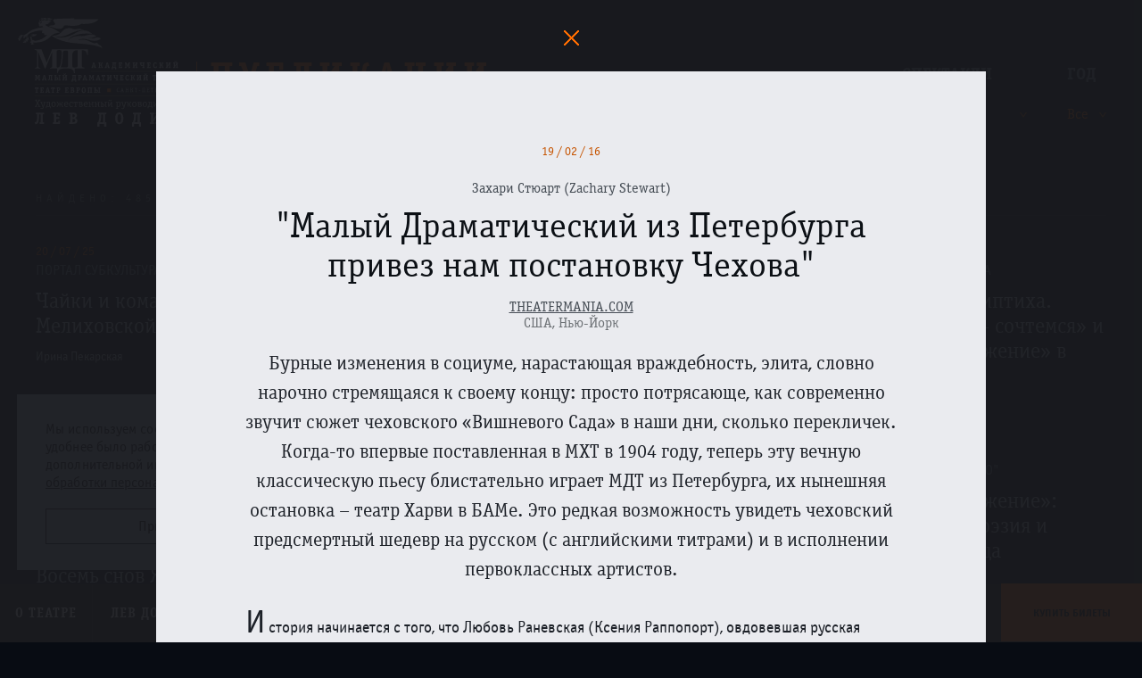

--- FILE ---
content_type: text/html; charset=utf-8
request_url: https://mdt-dodin.ru/publications/?url=/publications/268.json
body_size: 34586
content:
<!doctype html>
    <!--[if lt IE 7]>      <html class="no-js lt-ie9 lt-ie8 lt-ie7"> <![endif]-->
    <!--[if IE 7]>         <html class="no-js lt-ie9 lt-ie8"> <![endif]-->
    <!--[if IE 8]>         <html class="no-js lt-ie9"> <![endif]-->
    <!--[if gt IE 8]><!--> <html class="no-js"> <!--<![endif]-->
    <head>
        <meta charset="utf-8">
        <title>&quot;Малый Драматический из Петербурга привез нам постановку Чехова&quot; - МДТ - Театр Европы</title>
        <meta name="description" content="Официальный сайт Малого драматического театра - Театра Европы. Художественный руководитель - Лев Додин. Санкт-Петербург">
        <meta name="keywords" content="МДТ, Лев Додин, театр Европы, театры СПб, репертуар театров СПб, спектакли">
        <meta name="viewport" content="width=device-width, initial-scale=1.0, maximum-scale=1.0, user-scalable=no" />
        <link rel="shortcut icon" href="/static/images/icon/favicon.ico">
        <!-- Place favicon.ico and apple-touch-icon.png in the root directory -->

        <!--[if IE]>
        <script src="http://html5shiv.googlecode.com/svn/trunk/html5.js"></script>
        <![endif]-->

        <link rel="stylesheet" href="/static/styles/main.css?v=060422"/>

        

        

        <meta name="cmsmagazine" content="6ab7a62d1acb038d541037778d4abd0f" />

        
    
        <meta property="og:title" content="&quot;Малый Драматический из Петербурга привез нам постановку Чехова&quot; - МДТ - Театр Европы">
        <meta property="og:url" content="http://mdt-dodin.ru/publications/?url=/publications/268.json">
        <meta property="og:image" content="http://mdt-dodin.ru/static/images/share_logo.png">
        <meta property="og:description" content="Бурные изменения в социуме, нарастающая враждебность, элита, словно нарочно стремящаяся к своему концу: просто потрясающе, как современно звучит сюжет чеховского «Вишневого Сада» в наши дни, сколько перекличек. Когда-то впервые поставленная в МХТ в 1904 году, теперь эту вечную классическую пьесу блистательно играет МДТ из Петербурга, их нынешняя остановка – театр Харви в БАМе. Это редкая возможность увидеть чеховский предсмертный шедевр на русском (с английскими титрами) и в исполнении первоклассных артистов.">
    


        <style>
            .impired_icon:before {
                background-image: url('/static/images/icon/glaz.svg');
                background-repeat: no-repeat;
            }
            .impired_icon:hover:before {
                background-image: url('/static/images/icon/glaz_hover.svg');
                background-repeat: no-repeat;
            }
            .impired_icon:hover span {
                color: #EE742F;
            }

            @media all and (min-width: 1920px) {
                .impired_icon:before {
                    top: 75% !important;
                }
            }

            body {
                padding: 0!important;
            }

            #c_panel_special .first_screeen_wrap .h1 {
                margin-right: 0!important;
            }

            .color-1 footer{color:#000 !important;background:transparent !important;}
            .color-2 footer{color:#fff !important;background:transparent  !important;}
            .color-3 footer{color:#195183 !important;background:transparent  !important;}
            .color-4 footer{color:#4d4b43 !important;background:transparent  !important;}
            .color-5 footer{color:#a9dd38 !important;background:transparent  !important;}

        </style>
    </head>
    <body  class="static-header" >

        <!--[if lt IE 10]>
            <p class="browsehappy">You are using an <strong>outdated</strong> browser. Please <a href="http://browsehappy.com/">upgrade your browser</a> to improve your experience.</p>
        <![endif]-->

        
        
        <div class="wrap">
            <div class="container-fluid">
                <header class="top_header">
                    <div class="logo"><a href="/"><img src="/static/images/logo_mdt.svg" alt="МДТ"></a></div>
                    
<div class="top_title">
    <h1>Публикации</h1>
    <div class="search_top">
        <form action="" data-content="#publicationsGallery" class="top_filter_form">
            <input type="text" value="" name="keyword" placeholder="Введите имя актера, режиссера, художника">
            <input type="hidden" value="" name="performanceList">
            <input type="hidden" value="" name="yearList">
            <button><span class="icon_search_top">Найти</span></button>
        </form>
    </div>
</div>
<div class="top_filter">
    <div class="item">
        <p class="title">Спектакли</p>
        <div class="dropdown" id="performanceList" data-type="ajax" data-form=".top_filter_form" data-input-name="performanceList">
            <a href="/plays/filter_block/publications/" data-type="ajax" class="dropdown__current">
                Все
            </a>
        </div>
    </div>
    <div class="item">
        <p class="title">Год</p>
        <div class="dropdown" id="yearList" data-type="ajax" data-form=".top_filter_form" data-input-name="yearList">
            <div class="dropdown__current selected">Все</div>
            <div class="dropdown__list">
                <a data-input-value="" class="selected">Все</a>
                
                    <a data-input-value="2025" >2025</a>
                
                    <a data-input-value="2024" >2024</a>
                
                    <a data-input-value="2023" >2023</a>
                
                    <a data-input-value="2022" >2022</a>
                
                    <a data-input-value="2021" >2021</a>
                
                    <a data-input-value="2020" >2020</a>
                
                    <a data-input-value="2019" >2019</a>
                
                    <a data-input-value="2018" >2018</a>
                
                    <a data-input-value="2017" >2017</a>
                
                    <a data-input-value="2016" >2016</a>
                
                    <a data-input-value="2015" >2015</a>
                
                    <a data-input-value="2014" >2014</a>
                
                    <a data-input-value="2013" >2013</a>
                
                    <a data-input-value="2012" >2012</a>
                
                    <a data-input-value="2011" >2011</a>
                
                    <a data-input-value="2010" >2010</a>
                
                    <a data-input-value="2009" >2009</a>
                
                    <a data-input-value="2008" >2008</a>
                
                    <a data-input-value="2007" >2007</a>
                
                    <a data-input-value="2006" >2006</a>
                
                    <a data-input-value="2005" >2005</a>
                
                    <a data-input-value="2004" >2004</a>
                
                    <a data-input-value="2003" >2003</a>
                
                    <a data-input-value="2002" >2002</a>
                
                    <a data-input-value="2001" >2001</a>
                
                    <a data-input-value="2000" >2000</a>
                
                    <a data-input-value="1999" >1999</a>
                
                    <a data-input-value="1996" >1996</a>
                
                    <a data-input-value="1995" >1995</a>
                
                    <a data-input-value="1992" >1992</a>
                
                    <a data-input-value="1989" >1989</a>
                
                    <a data-input-value="1988" >1988</a>
                
                    <a data-input-value="1986" >1986</a>
                
                    <a data-input-value="1985" >1985</a>
                
                    <a data-input-value="1984" >1984</a>
                
                    <a data-input-value="1983" >1983</a>
                
                    <a data-input-value="1974" >1974</a>
                
                    <a data-input-value="1972" >1972</a>
                
            </div>
        </div>
    </div>
</div>

                </header>
                

                
            </div>

            
<div class="single_content">
    <div class="container-fluid">
        <div class="small_title on--top">найдено: 485 результатов</div>
        <div class="sep_line mb30"></div>
        
            <div class="row" id="publicationsGallery">
                
    <div class="col-xs-12 col-sm-6 col-md-4 col-lg-3 news_box">
        <div class="date">20 / 07 / 25</div>
        
        <div class="text_preview hidden-xs">
            <p class="caps">
                Портал Субкультура
                
            </p>
        </div>
        <div class="location"></div>
        <h2>
            <a class="publications-popup content_item" href="/publications/?url=/publications/543.json">
                Чайки и комары в свете Мелиховской весны
            </a>
        </h2>
        <div class="author">Ирина Пекарская</div>
    </div>

    <div class="col-xs-12 col-sm-6 col-md-4 col-lg-3 news_box">
        <div class="date">24 / 03 / 25</div>
        
        <div class="text_preview hidden-xs">
            <p class="caps">
                Тетаральный журнал (ГИТИС)
                
            </p>
        </div>
        <div class="location"></div>
        <h2>
            <a class="publications-popup content_item" href="/publications/?url=/publications/542.json">
                «Братьям и сёстрам» Льва Додина – 40 лет
            </a>
        </h2>
        <div class="author">Анастасия Воронкова</div>
    </div>

    <div class="col-xs-12 col-sm-6 col-md-4 col-lg-3 news_box">
        <div class="date">04 / 12 / 25</div>
        
        <div class="text_preview hidden-xs">
            <p class="caps">
                Санкт-Петербургские ведомости
                
            </p>
        </div>
        <div class="location"></div>
        <h2>
            <a class="publications-popup content_item" href="/publications/?url=/publications/541.json">
                «Муму» в МДТ: как спектаклю Фильштинского удалось прожить 40 лет и обрести новое дыхание
            </a>
        </h2>
        <div class="author">Елена Алексеева</div>
    </div>

    <div class="col-xs-12 col-sm-6 col-md-4 col-lg-3 news_box">
        <div class="date">25 / 10 / 25</div>
        
        <div class="text_preview hidden-xs">
            <p class="caps">
                Портал Субкультура
                
            </p>
        </div>
        <div class="location"></div>
        <h2>
            <a class="publications-popup content_item" href="/publications/?url=/publications/540.json">
                Две части триптиха. «Свои люди – сочтемся» и «Слово – движение» в МДТ
            </a>
        </h2>
        <div class="author">Илья Титаренко</div>
    </div>

    <div class="col-xs-12 col-sm-6 col-md-4 col-lg-3 news_box">
        <div class="date">21 / 07 / 25</div>
        
        <div class="text_preview hidden-xs">
            <p class="caps">
                Тетаральный журнал (ГИТИС)
                
            </p>
        </div>
        <div class="location"></div>
        <h2>
            <a class="publications-popup content_item" href="/publications/?url=/publications/539.json">
                Счёт в пользу молодых
            </a>
        </h2>
        <div class="author">Анастасия Воронкова</div>
    </div>

    <div class="col-xs-12 col-sm-6 col-md-4 col-lg-3 news_box">
        <div class="date">01 / 11 / 25</div>
        
        <div class="text_preview hidden-xs">
            <p class="caps">
                Литературная газета
                
            </p>
        </div>
        <div class="location"></div>
        <h2>
            <a class="publications-popup content_item" href="/publications/?url=/publications/538.json">
                Дикая воля
            </a>
        </h2>
        <div class="author">Дарья Медведева</div>
    </div>

    <div class="col-xs-12 col-sm-6 col-md-4 col-lg-3 news_box">
        <div class="date">25 / 10 / 25</div>
        
        <div class="text_preview hidden-xs">
            <p class="caps">
                Арт-журнал &quot;ОКОЛО&quot;
                
            </p>
        </div>
        <div class="location"></div>
        <h2>
            <a class="publications-popup content_item" href="/publications/?url=/publications/537.json">
                «Слово и движение»: молодость, поэзия и дыхание танца
            </a>
        </h2>
        <div class="author">Наталья Яковлева</div>
    </div>

    <div class="col-xs-12 col-sm-6 col-md-4 col-lg-3 news_box">
        <div class="date">23 / 10 / 25</div>
        
        <div class="text_preview hidden-xs">
            <p class="caps">
                Санкт-Петербургские ведомости
                
            </p>
        </div>
        <div class="location"></div>
        <h2>
            <a class="publications-popup content_item" href="/publications/?url=/publications/536.json">
                В МДТ — Театре Европы состоялась премьера спектакля «Слово — движение»
            </a>
        </h2>
        <div class="author">Елена Алексеева</div>
    </div>

    <div class="col-xs-12 col-sm-6 col-md-4 col-lg-3 news_box">
        <div class="date">15 / 10 / 25</div>
        
        <div class="text_preview hidden-xs">
            <p class="caps">
                Метро
                
            </p>
        </div>
        <div class="location"></div>
        <h2>
            <a class="publications-popup content_item" href="/publications/?url=/publications/535.json">
                Восемь снов Яны Туминой
            </a>
        </h2>
        <div class="author">Анна Сирота</div>
    </div>

    <div class="col-xs-12 col-sm-6 col-md-4 col-lg-3 news_box">
        <div class="date">14 / 05 / 25</div>
        <div class="date">№ 2 (120)2025</div>
        <div class="text_preview hidden-xs">
            <p class="caps">
                Петербургский Театральный Журнал
                
            </p>
        </div>
        <div class="location"></div>
        <h2>
            <a class="publications-popup content_item" href="/publications/?url=/publications/534.json">
                ЕЩЕ НЕ РАССВЕЛО
            </a>
        </h2>
        <div class="author">Евгения Тропп</div>
    </div>

    <div class="col-xs-12 col-sm-6 col-md-4 col-lg-3 news_box">
        <div class="date">25 / 06 / 25</div>
        
        <div class="text_preview hidden-xs">
            <p class="caps">
                Литературная газета
                
            </p>
        </div>
        <div class="location"></div>
        <h2>
            <a class="publications-popup content_item" href="/publications/?url=/publications/532.json">
                Про уродов и детей
            </a>
        </h2>
        <div class="author">Дарья Медведева</div>
    </div>

    <div class="col-xs-12 col-sm-6 col-md-4 col-lg-3 news_box">
        <div class="date">26 / 06 / 25</div>
        
        <div class="text_preview hidden-xs">
            <p class="caps">
                Фонтанка.Ру
                
            </p>
        </div>
        <div class="location"></div>
        <h2>
            <a class="publications-popup content_item" href="/publications/?url=/publications/531.json">
                На всякого подлеца довольно простоты. Молодые студийцы Додина сыграли премьеру в МДТ по пьесе Островского
            </a>
        </h2>
        <div class="author">Жанна Зарецкая</div>
    </div>

    <div class="col-xs-12 col-sm-6 col-md-4 col-lg-3 news_box">
        <div class="date">21 / 06 / 25</div>
        
        <div class="text_preview hidden-xs">
            <p class="caps">
                Киноафиша
                
            </p>
        </div>
        <div class="location"></div>
        <h2>
            <a class="publications-popup content_item" href="/publications/?url=/publications/530.json">
                Лев Додин — театр как медитация: «Братья Карамазовы» и «Чайка» как смысловые вершины режиссера
            </a>
        </h2>
        <div class="author">Настя Евдокимова</div>
    </div>

    <div class="col-xs-12 col-sm-6 col-md-4 col-lg-3 news_box">
        <div class="date">24 / 06 / 25</div>
        
        <div class="text_preview hidden-xs">
            <p class="caps">
                Независимая газета
                
            </p>
        </div>
        <div class="location"></div>
        <h2>
            <a class="publications-popup content_item" href="/publications/?url=/publications/529.json">
                Молодые додинцы играют &quot;своих людей&quot;
            </a>
        </h2>
        <div class="author">Галина Коваленко</div>
    </div>

    <div class="col-xs-12 col-sm-6 col-md-4 col-lg-3 news_box">
        <div class="date">19 / 06 / 25</div>
        
        <div class="text_preview hidden-xs">
            <p class="caps">
                Арт-журнал &quot;ОКОЛО&quot;
                
            </p>
        </div>
        <div class="location"></div>
        <h2>
            <a class="publications-popup content_item" href="/publications/?url=/publications/528.json">
                Пошел за барышом, да в яму попал
            </a>
        </h2>
        <div class="author">Наталья Яковлева</div>
    </div>

    <div class="col-xs-12 col-sm-6 col-md-4 col-lg-3 news_box">
        <div class="date">15 / 06 / 25</div>
        
        <div class="text_preview hidden-xs">
            <p class="caps">
                Арт-журнал &quot;ОКОЛО&quot;
                
            </p>
        </div>
        <div class="location"></div>
        <h2>
            <a class="publications-popup content_item" href="/publications/?url=/publications/527.json">
                Скучно, как в аэропорту
            </a>
        </h2>
        <div class="author">Катерина Егорова</div>
    </div>

    <div class="col-xs-12 col-sm-6 col-md-4 col-lg-3 news_box">
        <div class="date">01 / 06 / 25</div>
        
        <div class="text_preview hidden-xs">
            <p class="caps">
                Экран и Сцена
                
            </p>
        </div>
        <div class="location"></div>
        <h2>
            <a class="publications-popup content_item" href="/publications/?url=/publications/526.json">
                Ловец слов
            </a>
        </h2>
        <div class="author">Дарья Медведева</div>
    </div>

    <div class="col-xs-12 col-sm-6 col-md-4 col-lg-3 news_box">
        <div class="date">20 / 04 / 25</div>
        
        <div class="text_preview hidden-xs">
            <p class="caps">
                Экран и Сцена
                
            </p>
        </div>
        <div class="location"></div>
        <h2>
            <a class="publications-popup content_item" href="/publications/?url=/publications/525.json">
                Сергей Курышев: «В каждом есть дядя Ваня»
            </a>
        </h2>
        <div class="author">Дарья Медведева</div>
    </div>

    <div class="col-xs-12 col-sm-6 col-md-4 col-lg-3 news_box">
        <div class="date">21 / 04 / 25</div>
        
        <div class="text_preview hidden-xs">
            <p class="caps">
                Экран и Сцена
                
            </p>
        </div>
        <div class="location"></div>
        <h2>
            <a class="publications-popup content_item" href="/publications/?url=/publications/524.json">
                Сеанс одновременной игры
            </a>
        </h2>
        <div class="author">Дарья Медведева</div>
    </div>

    <div class="col-xs-12 col-sm-6 col-md-4 col-lg-3 news_box">
        <div class="date">16 / 04 / 25</div>
        
        <div class="text_preview hidden-xs">
            <p class="caps">
                Фонтанка.Ру
                
            </p>
        </div>
        <div class="location"></div>
        <h2>
            <a class="publications-popup content_item" href="/publications/?url=/publications/523.json">
                Возвращение блудного сына в МДТ: создатель театра post выпустил спектакль о разговоре с ушедшими
            </a>
        </h2>
        <div class="author">Николай Песочинский</div>
    </div>

    <div class="col-xs-12 col-sm-6 col-md-4 col-lg-3 news_box">
        <div class="date">27 / 03 / 25</div>
        
        <div class="text_preview hidden-xs">
            <p class="caps">
                Независимая газета
                
            </p>
        </div>
        <div class="location"></div>
        <h2>
            <a class="publications-popup content_item" href="/publications/?url=/publications/522.json">
                Эстетика сопротивления
            </a>
        </h2>
        <div class="author">Галина Коваленко</div>
    </div>

    <div class="col-xs-12 col-sm-6 col-md-4 col-lg-3 news_box">
        <div class="date">23 / 03 / 25</div>
        
        <div class="text_preview hidden-xs">
            <p class="caps">
                Арт-журнал &quot;ОКОЛО&quot;
                
            </p>
        </div>
        <div class="location"></div>
        <h2>
            <a class="publications-popup content_item" href="/publications/?url=/publications/519.json">
                Не выходи из комнаты в Виши, не совершай ошибку
            </a>
        </h2>
        <div class="author">Наталья Яковлева</div>
    </div>

    <div class="col-xs-12 col-sm-6 col-md-4 col-lg-3 news_box">
        <div class="date">09 / 03 / 25</div>
        
        <div class="text_preview hidden-xs">
            <p class="caps">
                Фонтанка.Ру
                
            </p>
        </div>
        <div class="location"></div>
        <h2>
            <a class="publications-popup content_item" href="/publications/?url=/publications/518.json">
                Легендарным «Братьям и сестрам» Льва Додина — 40 лет. «Фонтанка» вспомнила историю спектакля и поговорила с режиссером
            </a>
        </h2>
        <div class="author">Жанна Зарецкая</div>
    </div>

    <div class="col-xs-12 col-sm-6 col-md-4 col-lg-3 news_box">
        <div class="date">18 / 03 / 25</div>
        
        <div class="text_preview hidden-xs">
            <p class="caps">
                Театрон
                
            </p>
        </div>
        <div class="location"></div>
        <h2>
            <a class="publications-popup content_item" href="/publications/?url=/publications/517.json">
                ЛЮБОВЬ, КАК АКТ, ЛИШЕНА ГЛАГОЛА
            </a>
        </h2>
        <div class="author">Дарья Медведева</div>
    </div>

    <div class="col-xs-12 col-sm-6 col-md-4 col-lg-3 news_box">
        <div class="date">28 / 02 / 25</div>
        
        <div class="text_preview hidden-xs">
            <p class="caps">
                Форбс
                
            </p>
        </div>
        <div class="location"></div>
        <h2>
            <a class="publications-popup content_item" href="/publications/?url=/publications/516.json">
                Театр обостренных чувств: режиссер Лев Додин вывел на сцену новое поколение артистов
            </a>
        </h2>
        <div class="author">Наталья Сиверина</div>
    </div>

    <div class="col-xs-12 col-sm-6 col-md-4 col-lg-3 news_box">
        <div class="date">04 / 03 / 25</div>
        
        <div class="text_preview hidden-xs">
            <p class="caps">
                Фонтанка.Ру
                
            </p>
        </div>
        <div class="location"></div>
        <h2>
            <a class="publications-popup content_item" href="/publications/?url=/publications/515.json">
                От Вероны до ГУЛАГа: студенты Льва Додина сыграли свой первый спектакль в МДТ
            </a>
        </h2>
        <div class="author">Жанна Зарецкая</div>
    </div>

    <div class="col-xs-12 col-sm-6 col-md-4 col-lg-3 news_box">
        <div class="date">25 / 02 / 25</div>
        
        <div class="text_preview hidden-xs">
            <p class="caps">
                Независимая газета
                
            </p>
        </div>
        <div class="location"></div>
        <h2>
            <a class="publications-popup content_item" href="/publications/?url=/publications/514.json">
                Солнце Ренессанса
            </a>
        </h2>
        <div class="author">Галина Коваленко</div>
    </div>

    <div class="col-xs-12 col-sm-6 col-md-4 col-lg-3 news_box">
        <div class="date">22 / 02 / 25</div>
        
        <div class="text_preview hidden-xs">
            <p class="caps">
                Арт-журнал &quot;ОКОЛО&quot;
                
            </p>
        </div>
        <div class="location"></div>
        <h2>
            <a class="publications-popup content_item" href="/publications/?url=/publications/513.json">
                Проблески во мгле
            </a>
        </h2>
        <div class="author">Наталья Яковлева</div>
    </div>

    <div class="col-xs-12 col-sm-6 col-md-4 col-lg-3 news_box">
        <div class="date">18 / 02 / 25</div>
        
        <div class="text_preview hidden-xs">
            <p class="caps">
                Санкт-Петербургские ведомости
                
            </p>
        </div>
        <div class="location"></div>
        <h2>
            <a class="publications-popup content_item" href="/publications/?url=/publications/512.json">
                Есть повести печальнее на свете
            </a>
        </h2>
        <div class="author">Елена Алексеева</div>
    </div>

    <div class="col-xs-12 col-sm-6 col-md-4 col-lg-3 news_box">
        <div class="date">13 / 12 / 24</div>
        
        <div class="text_preview hidden-xs">
            <p class="caps">
                Газета &quot;Труд&quot;
                
            </p>
        </div>
        <div class="location"></div>
        <h2>
            <a class="publications-popup content_item" href="/publications/?url=/publications/508.json">
                Истины, открывшиеся за решеткой
            </a>
        </h2>
        <div class="author">Анна Чепурнова</div>
    </div>

    <div class="col-xs-12 col-sm-6 col-md-4 col-lg-3 news_box">
        <div class="date">11 / 12 / 24</div>
        
        <div class="text_preview hidden-xs">
            <p class="caps">
                Musecube
                
            </p>
        </div>
        <div class="location"></div>
        <h2>
            <a class="publications-popup content_item" href="/publications/?url=/publications/511.json">
                Сижу за решеткой… «Палата № 6» Льва Додина
            </a>
        </h2>
        <div class="author">Юлия Зу</div>
    </div>

    <div class="col-xs-12 col-sm-6 col-md-4 col-lg-3 news_box">
        <div class="date">09 / 12 / 24</div>
        
        <div class="text_preview hidden-xs">
            <p class="caps">
                Вторник.Онлайн
                
                    <br><small>(Литературно-художественный журнал)</small>
                
            </p>
        </div>
        <div class="location"></div>
        <h2>
            <a class="publications-popup content_item" href="/publications/?url=/publications/509.json">
                «...попурри из старых, но еще не допетых песен».*
            </a>
        </h2>
        <div class="author">Олеся Рудягина</div>
    </div>

    <div class="col-xs-12 col-sm-6 col-md-4 col-lg-3 news_box">
        
        <div class="date">№3- 2024</div>
        <div class="text_preview hidden-xs">
            <p class="caps">
                Страстной Бульвар
                
            </p>
        </div>
        <div class="location"></div>
        <h2>
            <a class="publications-popup content_item" href="/publications/?url=/publications/507.json">
                КИБЕРДЕВА КОДИРУЕТ СНЫ
            </a>
        </h2>
        <div class="author">Евгений СОКОЛИНСКИЙ</div>
    </div>

    <div class="col-xs-12 col-sm-6 col-md-4 col-lg-3 news_box">
        <div class="date">11 / 12 / 24</div>
        
        <div class="text_preview hidden-xs">
            <p class="caps">
                Театрал
                
            </p>
        </div>
        <div class="location"></div>
        <h2>
            <a class="publications-popup content_item" href="/publications/?url=/publications/506.json">
                За решеткой: в Москве показали «Палату №6» Льва Додина
            </a>
        </h2>
        <div class="author">Наталья Шаинян</div>
    </div>

    <div class="col-xs-12 col-sm-6 col-md-4 col-lg-3 news_box">
        <div class="date">10 / 10 / 23</div>
        
        <div class="text_preview hidden-xs">
            <p class="caps">
                Интернет-журнал Недоросль
                
            </p>
        </div>
        <div class="location"></div>
        <h2>
            <a class="publications-popup content_item" href="/publications/?url=/publications/505.json">
                Яна Тумина: «Не для всех случается бабушка Роза»
            </a>
        </h2>
        <div class="author">Беседовала Елена Лебедева</div>
    </div>

    <div class="col-xs-12 col-sm-6 col-md-4 col-lg-3 news_box">
        
        <div class="date">№ 4 [106] 2021</div>
        <div class="text_preview hidden-xs">
            <p class="caps">
                Петербургский Театральный Журнал
                
            </p>
        </div>
        <div class="location"></div>
        <h2>
            <a class="publications-popup content_item" href="/publications/?url=/publications/504.json">
                БЫЛ ГОРОД ЭН
            </a>
        </h2>
        <div class="author">Надежда Таршис</div>
    </div>

    <div class="col-xs-12 col-sm-6 col-md-4 col-lg-3 news_box">
        <div class="date">26 / 10 / 24</div>
        
        <div class="text_preview hidden-xs">
            <p class="caps">
                Арт-журнал &quot;ОКОЛО&quot;
                
            </p>
        </div>
        <div class="location"></div>
        <h2>
            <a class="publications-popup content_item" href="/publications/?url=/publications/503.json">
                Вальс восьми снов генерала Хлудова
            </a>
        </h2>
        <div class="author">Наталья Яковлева</div>
    </div>

    <div class="col-xs-12 col-sm-6 col-md-4 col-lg-3 news_box">
        <div class="date">12 / 11 / 24</div>
        
        <div class="text_preview hidden-xs">
            <p class="caps">
                Экран и Сцена
                
            </p>
        </div>
        <div class="location"></div>
        <h2>
            <a class="publications-popup content_item" href="/publications/?url=/publications/502.json">
                Пробирает действительность
            </a>
        </h2>
        <div class="author">Мария Хализева</div>
    </div>

    <div class="col-xs-12 col-sm-6 col-md-4 col-lg-3 news_box">
        <div class="date">25 / 10 / 24</div>
        
        <div class="text_preview hidden-xs">
            <p class="caps">
                Петербургский Театральный Журнал блог
                
            </p>
        </div>
        <div class="location"></div>
        <h2>
            <a class="publications-popup content_item" href="/publications/?url=/publications/501.json">
                СНЫ
            </a>
        </h2>
        <div class="author">Андрей Кириллов</div>
    </div>

    <div class="col-xs-12 col-sm-6 col-md-4 col-lg-3 news_box">
        
        <div class="date">№ 2 [116] 2024</div>
        <div class="text_preview hidden-xs">
            <p class="caps">
                Петербургский Театральный Журнал
                
            </p>
        </div>
        <div class="location"></div>
        <h2>
            <a class="publications-popup content_item" href="/publications/?url=/publications/521.json">
                ТАМ, ВНУТРИ
            </a>
        </h2>
        <div class="author">Евгения Тропп</div>
    </div>

    <div class="col-xs-12 col-sm-6 col-md-4 col-lg-3 news_box">
        <div class="date">22 / 10 / 24</div>
        
        <div class="text_preview hidden-xs">
            <p class="caps">
                Фонтанка.Ру
                
            </p>
        </div>
        <div class="location"></div>
        <h2>
            <a class="publications-popup content_item" href="/publications/?url=/publications/500.json">
                Особенности национального дежавю: в МДТ сыграли премьеру по мотивам «Бега» Булгакова
            </a>
        </h2>
        <div class="author">Жанна Зарецкая</div>
    </div>

    <div class="col-xs-12 col-sm-6 col-md-4 col-lg-3 news_box">
        <div class="date">30 / 05 / 24</div>
        <div class="date">№ 4 [116] 2024</div>
        <div class="text_preview hidden-xs">
            <p class="caps">
                Петербургский Театральный Журнал
                
            </p>
        </div>
        <div class="location"></div>
        <h2>
            <a class="publications-popup content_item" href="/publications/?url=/publications/520.json">
                ЧЕ И ЧЕ  (Игорь Черневич в чеховских ролях)
            </a>
        </h2>
        <div class="author">Марина Дмитревская</div>
    </div>

    <div class="col-xs-12 col-sm-6 col-md-4 col-lg-3 news_box">
        <div class="date">24 / 10 / 24</div>
        
        <div class="text_preview hidden-xs">
            <p class="caps">
                Санкт-Петербургские ведомости
                
            </p>
        </div>
        <div class="location"></div>
        <h2>
            <a class="publications-popup content_item" href="/publications/?url=/publications/499.json">
                Булгаков во сне и наяву. Премьера в Малом драматическом театре
            </a>
        </h2>
        <div class="author">Елена Алексеева</div>
    </div>

    <div class="col-xs-12 col-sm-6 col-md-4 col-lg-3 news_box">
        <div class="date">26 / 07 / 24</div>
        
        <div class="text_preview hidden-xs">
            <p class="caps">
                Арт-журнал &quot;ОКОЛО&quot;
                
            </p>
        </div>
        <div class="location"></div>
        <h2>
            <a class="publications-popup content_item" href="/publications/?url=/publications/498.json">
                Вызывает Варшава
            </a>
        </h2>
        <div class="author">Алла Игнатенко</div>
    </div>

    <div class="col-xs-12 col-sm-6 col-md-4 col-lg-3 news_box">
        <div class="date">04 / 07 / 24</div>
        
        <div class="text_preview hidden-xs">
            <p class="caps">
                Арт-журнал &quot;ОКОЛО&quot;
                
            </p>
        </div>
        <div class="location"></div>
        <h2>
            <a class="publications-popup content_item" href="/publications/?url=/publications/497.json">
                Хорошая погода, чтобы повеситься
            </a>
        </h2>
        <div class="author">Наталья Яковлева</div>
    </div>

    <div class="col-xs-12 col-sm-6 col-md-4 col-lg-3 news_box">
        <div class="date">05 / 06 / 24</div>
        
        <div class="text_preview hidden-xs">
            <p class="caps">
                ТЕАТРОН
                
            </p>
        </div>
        <div class="location"></div>
        <h2>
            <a class="publications-popup content_item" href="/publications/?url=/publications/496.json">
                ЧЕЛОВЕЧЕСКОЕ, СЛИШКОМ ЧЕЛОВЕЧЕСКОЕ. СПЕКТАКЛЬ ЛЬВА ДОДИНА «ПАЛАТА №6»
            </a>
        </h2>
        <div class="author">Дарья Медведева</div>
    </div>

    <div class="col-xs-12 col-sm-6 col-md-4 col-lg-3 news_box">
        <div class="date">14 / 05 / 24</div>
        
        <div class="text_preview hidden-xs">
            <p class="caps">
                РОССИЙСКАЯ ГАЗЕТА
                
            </p>
        </div>
        <div class="location"></div>
        <h2>
            <a class="publications-popup content_item" href="/publications/?url=/publications/495.json">
                Круче Станиславского: Лев Додин поставил к юбилею чеховскую &quot;Палату №6&quot;
            </a>
        </h2>
        <div class="author">Ирина Корнеева</div>
    </div>

    <div class="col-xs-12 col-sm-6 col-md-4 col-lg-3 news_box">
        <div class="date">14 / 05 / 24</div>
        
        <div class="text_preview hidden-xs">
            <p class="caps">
                Петербургский Театральный Журнал
                
            </p>
        </div>
        <div class="location"></div>
        <h2>
            <a class="publications-popup content_item" href="/publications/?url=/publications/494.json">
                НА ДЕРЕВНЮ, ДОДИНУ
            </a>
        </h2>
        <div class="author">Марина Дмитревская</div>
    </div>

    <div class="col-xs-12 col-sm-6 col-md-4 col-lg-3 news_box">
        <div class="date">14 / 05 / 24</div>
        
        <div class="text_preview hidden-xs">
            <p class="caps">
                ТЕАТРАЛ-ОНАЛЙН
                
            </p>
        </div>
        <div class="location"></div>
        <h2>
            <a class="publications-popup content_item" href="/publications/?url=/publications/493.json">
                Театр – остров, театр – скит, театр – корабль
            </a>
        </h2>
        <div class="author">Ольга Егошина</div>
    </div>

    <div class="col-xs-12 col-sm-6 col-md-4 col-lg-3 news_box">
        <div class="date">14 / 05 / 24</div>
        
        <div class="text_preview hidden-xs">
            <p class="caps">
                Новая газета
                
            </p>
        </div>
        <div class="location"></div>
        <h2>
            <a class="publications-popup content_item" href="/publications/?url=/publications/492.json">
                Акт отчаяния, акт любви
            </a>
        </h2>
        <div class="author">Марина Токарева</div>
    </div>

    <div class="col-xs-12 col-sm-6 col-md-4 col-lg-3 news_box">
        <div class="date">14 / 05 / 24</div>
        
        <div class="text_preview hidden-xs">
            <p class="caps">
                Фонтанка.Ру
                
            </p>
        </div>
        <div class="location"></div>
        <h2>
            <a class="publications-popup content_item" href="/publications/?url=/publications/491.json">
                Сила — в боли: к 80-летию Льва Абрамовича Додина
            </a>
        </h2>
        <div class="author">Жанна Зарецкая</div>
    </div>

    <div class="col-xs-12 col-sm-6 col-md-4 col-lg-3 news_box">
        <div class="date">13 / 05 / 24</div>
        
        <div class="text_preview hidden-xs">
            <p class="caps">
                интернет-портал С-Т-О-Л
                
            </p>
        </div>
        <div class="location"></div>
        <h2>
            <a class="publications-popup content_item" href="/publications/?url=/publications/490.json">
                «Палата №6». Выход вперёд ногами
            </a>
        </h2>
        <div class="author">Мария Башмакова</div>
    </div>

    <div class="col-xs-12 col-sm-6 col-md-4 col-lg-3 news_box">
        <div class="date">25 / 05 / 24</div>
        
        <div class="text_preview hidden-xs">
            <p class="caps">
                Арт-журнал &quot;ОКОЛО&quot;
                
            </p>
        </div>
        <div class="location"></div>
        <h2>
            <a class="publications-popup content_item" href="/publications/?url=/publications/489.json">
                Сижу на тумбе я и горько плачу
            </a>
        </h2>
        <div class="author">Алла Игнатенко</div>
    </div>

    <div class="col-xs-12 col-sm-6 col-md-4 col-lg-3 news_box">
        <div class="date">14 / 05 / 24</div>
        
        <div class="text_preview hidden-xs">
            <p class="caps">
                Независимая газета
                
            </p>
        </div>
        <div class="location"></div>
        <h2>
            <a class="publications-popup content_item" href="/publications/?url=/publications/488.json">
                Палата на двоих
            </a>
        </h2>
        <div class="author">Галина Коваленко</div>
    </div>

    <div class="col-xs-12 col-sm-6 col-md-4 col-lg-3 news_box">
        <div class="date">15 / 05 / 24</div>
        
        <div class="text_preview hidden-xs">
            <p class="caps">
                газета METRO
                
            </p>
        </div>
        <div class="location"></div>
        <h2>
            <a class="publications-popup content_item" href="/publications/?url=/publications/487.json">
                Додин заново открыл нам «Палату №6»
            </a>
        </h2>
        <div class="author">Евгения Елисеева</div>
    </div>

    <div class="col-xs-12 col-sm-6 col-md-4 col-lg-3 news_box">
        <div class="date">05 / 05 / 24</div>
        
        <div class="text_preview hidden-xs">
            <p class="caps">
                Живой Журнал
                
            </p>
        </div>
        <div class="location"></div>
        <h2>
            <a class="publications-popup content_item" href="/publications/?url=/publications/486.json">
                И попал Рагин в заколдованный круг
            </a>
        </h2>
        <div class="author">Нинель Исмаилова</div>
    </div>

    <div class="col-xs-12 col-sm-6 col-md-4 col-lg-3 news_box">
        <div class="date">17 / 05 / 24</div>
        
        <div class="text_preview hidden-xs">
            <p class="caps">
                Арт-журнал &quot;ОКОЛО&quot;
                
            </p>
        </div>
        <div class="location"></div>
        <h2>
            <a class="publications-popup content_item" href="/publications/?url=/publications/485.json">
                Палата №6. По дороге в Желтый дом
            </a>
        </h2>
        <div class="author">Наталья Яковлева</div>
    </div>

    <div class="col-xs-12 col-sm-6 col-md-4 col-lg-3 news_box">
        <div class="date">11 / 05 / 24</div>
        
        <div class="text_preview hidden-xs">
            <p class="caps">
                Фонтанка. Ру
                
            </p>
        </div>
        <div class="location"></div>
        <h2>
            <a class="publications-popup content_item" href="/publications/?url=/publications/484.json">
                «Просахалиненные» диагнозы обществу. Лев Додин поставил чеховскую «Палату №6» о силе мысли
            </a>
        </h2>
        <div class="author">Жанна Зарецкая</div>
    </div>

    <div class="col-xs-12 col-sm-6 col-md-4 col-lg-3 news_box">
        <div class="date">14 / 05 / 24</div>
        
        <div class="text_preview hidden-xs">
            <p class="caps">
                Санкт-Петербургские ведомости
                
            </p>
        </div>
        <div class="location"></div>
        <h2>
            <a class="publications-popup content_item" href="/publications/?url=/publications/483.json">
                ЧЕХОВ. НИ УБАВИТЬ, НИ ПРИБАВИТЬ
            </a>
        </h2>
        <div class="author">Елена Алексеева</div>
    </div>

    <div class="col-xs-12 col-sm-6 col-md-4 col-lg-3 news_box">
        <div class="date">09 / 05 / 24</div>
        
        <div class="text_preview hidden-xs">
            <p class="caps">
                Петербургский театральный журнал
                
            </p>
        </div>
        <div class="location"></div>
        <h2>
            <a class="publications-popup content_item" href="/publications/?url=/publications/482.json">
                Я/МЫ Иван Дмитрич Громов
            </a>
        </h2>
        <div class="author">Марина Дмитревская</div>
    </div>

    <div class="col-xs-12 col-sm-6 col-md-4 col-lg-3 news_box">
        <div class="date">26 / 03 / 24</div>
        
        <div class="text_preview hidden-xs">
            <p class="caps">
                Интернет-портал &quot;Около&quot;
                
            </p>
        </div>
        <div class="location"></div>
        <h2>
            <a class="publications-popup content_item" href="/publications/?url=/publications/481.json">
                Стойкий шоколадный солдатик
            </a>
        </h2>
        <div class="author">Наталья Яковлева</div>
    </div>

    <div class="col-xs-12 col-sm-6 col-md-4 col-lg-3 news_box">
        <div class="date">15 / 03 / 23</div>
        <div class="date"># 1 (111) 2023</div>
        <div class="text_preview hidden-xs">
            <p class="caps">
                Петербургский Театральный Журнал
                
            </p>
        </div>
        <div class="location"></div>
        <h2>
            <a class="publications-popup content_item" href="/publications/?url=/publications/480.json">
                ПЕСНЯ ПУСТОЙ ВЕРАНДЫ
            </a>
        </h2>
        <div class="author">Елена Строгалева</div>
    </div>

    <div class="col-xs-12 col-sm-6 col-md-4 col-lg-3 news_box">
        <div class="date">19 / 10 / 23</div>
        
        <div class="text_preview hidden-xs">
            <p class="caps">
                Арт-журнал &quot;ОКОЛО&quot;
                
            </p>
        </div>
        <div class="location"></div>
        <h2>
            <a class="publications-popup content_item" href="/publications/?url=/publications/479.json">
                Олег Рязанцев: «Бесприданница» — это про любовь (и) людей
            </a>
        </h2>
        <div class="author">Алла Игнатенко</div>
    </div>

    <div class="col-xs-12 col-sm-6 col-md-4 col-lg-3 news_box">
        <div class="date">19 / 01 / 24</div>
        
        <div class="text_preview hidden-xs">
            <p class="caps">
                Экран и сцена
                
            </p>
        </div>
        <div class="location"></div>
        <h2>
            <a class="publications-popup content_item" href="/publications/?url=/publications/478.json">
                Время ничего
            </a>
        </h2>
        <div class="author">Мария Хализева</div>
    </div>

    <div class="col-xs-12 col-sm-6 col-md-4 col-lg-3 news_box">
        <div class="date">09 / 01 / 24</div>
        
        <div class="text_preview hidden-xs">
            <p class="caps">
                Арт-журнал «Около»
                
            </p>
        </div>
        <div class="location"></div>
        <h2>
            <a class="publications-popup content_item" href="/publications/?url=/publications/477.json">
                «Господа, вы звери»
            </a>
        </h2>
        <div class="author">Алла Игнатенко</div>
    </div>

    <div class="col-xs-12 col-sm-6 col-md-4 col-lg-3 news_box">
        <div class="date">17 / 01 / 24</div>
        
        <div class="text_preview hidden-xs">
            <p class="caps">
                Литрес: Журнал
                
            </p>
        </div>
        <div class="location"></div>
        <h2>
            <a class="publications-popup content_item" href="/publications/?url=/publications/476.json">
                Елизавета Боярская: «Каждая роль подразумевает свое завершение и судьбу»
            </a>
        </h2>
        <div class="author">Марина Зельцер</div>
    </div>

    <div class="col-xs-12 col-sm-6 col-md-4 col-lg-3 news_box">
        <div class="date">05 / 01 / 24</div>
        
        <div class="text_preview hidden-xs">
            <p class="caps">
                Арт-журнал &quot;ОКОЛО&quot;
                
            </p>
        </div>
        <div class="location"></div>
        <h2>
            <a class="publications-popup content_item" href="/publications/?url=/publications/475.json">
                Барыню не выбирают: с ней живут и умирают
            </a>
        </h2>
        <div class="author">Алла Игнатенко</div>
    </div>

    <div class="col-xs-12 col-sm-6 col-md-4 col-lg-3 news_box">
        <div class="date">21 / 12 / 23</div>
        
        <div class="text_preview hidden-xs">
            <p class="caps">
                Санкт-Петербургские ведомости
                
            </p>
        </div>
        <div class="location"></div>
        <h2>
            <a class="publications-popup content_item" href="/publications/?url=/publications/474.json">
                В Малом драматическом театре состоялась премьера спектакля «Король Лир»
            </a>
        </h2>
        <div class="author">Елена Алексеева</div>
    </div>

    <div class="col-xs-12 col-sm-6 col-md-4 col-lg-3 news_box">
        <div class="date">10 / 12 / 23</div>
        
        <div class="text_preview hidden-xs">
            <p class="caps">
                Арт- журнал &quot;ОКОЛО&quot;
                
            </p>
        </div>
        <div class="location"></div>
        <h2>
            <a class="publications-popup content_item" href="/publications/?url=/publications/473.json">
                Король Лир. Конец времен
            </a>
        </h2>
        <div class="author">Наталья Яковлева</div>
    </div>

    <div class="col-xs-12 col-sm-6 col-md-4 col-lg-3 news_box">
        <div class="date">05 / 12 / 23</div>
        
        <div class="text_preview hidden-xs">
            <p class="caps">
                Независимая газета
                
            </p>
        </div>
        <div class="location"></div>
        <h2>
            <a class="publications-popup content_item" href="/publications/?url=/publications/472.json">
                Лев Додин возродил &quot;Короля Лира&quot;
            </a>
        </h2>
        <div class="author">Галина Коваленко</div>
    </div>

    <div class="col-xs-12 col-sm-6 col-md-4 col-lg-3 news_box">
        <div class="date">30 / 11 / 23</div>
        
        <div class="text_preview hidden-xs">
            <p class="caps">
                Фонтанка. Ру
                
            </p>
        </div>
        <div class="location"></div>
        <h2>
            <a class="publications-popup content_item" href="/publications/?url=/publications/471.json">
                Трагедия из «ничего»: Лев Додин выпустил новую версию «Короля Лира», стремительную и до боли узнаваемую
            </a>
        </h2>
        <div class="author">Жанна Зарецкая</div>
    </div>

    <div class="col-xs-12 col-sm-6 col-md-4 col-lg-3 news_box">
        <div class="date">01 / 10 / 23</div>
        
        <div class="text_preview hidden-xs">
            <p class="caps">
                БИЗНЕС-ОНЛАЙН
                
            </p>
        </div>
        <div class="location"></div>
        <h2>
            <a class="publications-popup content_item" href="/publications/?url=/publications/470.json">
                «В юности знала, что уеду»: актриса из Челнов о сериале «Агата и сыск», театре Додина и татарском кино
            </a>
        </h2>
        <div class="author">Анастасия Попова</div>
    </div>

    <div class="col-xs-12 col-sm-6 col-md-4 col-lg-3 news_box">
        <div class="date">23 / 10 / 23</div>
        
        <div class="text_preview hidden-xs">
            <p class="caps">
                ТЕАТРАЛ
                
            </p>
        </div>
        <div class="location"></div>
        <h2>
            <a class="publications-popup content_item" href="/publications/?url=/publications/469.json">
                Роль длиною в жизнь
            </a>
        </h2>
        <div class="author">Ольга Егошина</div>
    </div>

    <div class="col-xs-12 col-sm-6 col-md-4 col-lg-3 news_box">
        <div class="date">23 / 10 / 23</div>
        
        <div class="text_preview hidden-xs">
            <p class="caps">
                ТЕАТРЪ
                
            </p>
        </div>
        <div class="location"></div>
        <h2>
            <a class="publications-popup content_item" href="/publications/?url=/publications/468.json">
                К юбилею Татьяны Шестаковой
            </a>
        </h2>
        <div class="author">Сергей Николаевич</div>
    </div>

    <div class="col-xs-12 col-sm-6 col-md-4 col-lg-3 news_box">
        <div class="date">23 / 10 / 23</div>
        
        <div class="text_preview hidden-xs">
            <p class="caps">
                Санкт-Петербургские ведомости
                
            </p>
        </div>
        <div class="location"></div>
        <h2>
            <a class="publications-popup content_item" href="/publications/?url=/publications/467.json">
                Наша, только наша!
            </a>
        </h2>
        <div class="author">Елена Алексеева</div>
    </div>

    <div class="col-xs-12 col-sm-6 col-md-4 col-lg-3 news_box">
        <div class="date">23 / 10 / 23</div>
        
        <div class="text_preview hidden-xs">
            <p class="caps">
                Петербургский Театральный Журнал
                
            </p>
        </div>
        <div class="location"></div>
        <h2>
            <a class="publications-popup content_item" href="/publications/?url=/publications/466.json">
                КАМЕРТОН
            </a>
        </h2>
        <div class="author">Елена Строгалева</div>
    </div>

    <div class="col-xs-12 col-sm-6 col-md-4 col-lg-3 news_box">
        <div class="date">16 / 02 / 18</div>
        
        <div class="text_preview hidden-xs">
            <p class="caps">
                ПРОЧТЕНИЕ (интернет-портал)
                
            </p>
        </div>
        <div class="location"></div>
        <h2>
            <a class="publications-popup content_item" href="/publications/?url=/publications/465.json">
                В другой тональности
            </a>
        </h2>
        <div class="author">Наталия Соколова</div>
    </div>

    <div class="col-xs-12 col-sm-6 col-md-4 col-lg-3 news_box">
        <div class="date">16 / 01 / 23</div>
        
        <div class="text_preview hidden-xs">
            <p class="caps">
                АРТ- Журнал &quot;ОКОЛО&quot;
                
            </p>
        </div>
        <div class="location"></div>
        <h2>
            <a class="publications-popup content_item" href="/publications/?url=/publications/464.json">
                Стражи Тадж-Махала. Воины света
            </a>
        </h2>
        <div class="author">Наталья Яковлева</div>
    </div>

    <div class="col-xs-12 col-sm-6 col-md-4 col-lg-3 news_box">
        <div class="date">16 / 03 / 23</div>
        
        <div class="text_preview hidden-xs">
            <p class="caps">
                Независимая газета
                
            </p>
        </div>
        <div class="location"></div>
        <h2>
            <a class="publications-popup content_item" href="/publications/?url=/publications/463.json">
                Убить красоту
            </a>
        </h2>
        <div class="author">Галина Коваленко</div>
    </div>

    <div class="col-xs-12 col-sm-6 col-md-4 col-lg-3 news_box">
        <div class="date">01 / 03 / 23</div>
        
        <div class="text_preview hidden-xs">
            <p class="caps">
                ПРОЧТЕНИЕ (интернет-портал)
                
            </p>
        </div>
        <div class="location"></div>
        <h2>
            <a class="publications-popup content_item" href="/publications/?url=/publications/462.json">
                Лекарство от скуки
            </a>
        </h2>
        <div class="author">Наталия Соколова</div>
    </div>

    <div class="col-xs-12 col-sm-6 col-md-4 col-lg-3 news_box">
        <div class="date">28 / 02 / 23</div>
        
        <div class="text_preview hidden-xs">
            <p class="caps">
                Новая.Медиа
                
            </p>
        </div>
        <div class="location"></div>
        <h2>
            <a class="publications-popup content_item" href="/publications/?url=/publications/461.json">
                «Каждый раз я чувствую себя самой беспомощной актрисой на свете»
            </a>
        </h2>
        <div class="author">Марина Токарева</div>
    </div>

    <div class="col-xs-12 col-sm-6 col-md-4 col-lg-3 news_box">
        <div class="date">25 / 02 / 23</div>
        
        <div class="text_preview hidden-xs">
            <p class="caps">
                Экран и сцена
                
            </p>
        </div>
        <div class="location"></div>
        <h2>
            <a class="publications-popup content_item" href="/publications/?url=/publications/460.json">
                Общество последнего спектакля
            </a>
        </h2>
        <div class="author">Алёна Карась</div>
    </div>

    <div class="col-xs-12 col-sm-6 col-md-4 col-lg-3 news_box">
        <div class="date">19 / 02 / 23</div>
        
        <div class="text_preview hidden-xs">
            <p class="caps">
                Фонтанка.Ру
                
            </p>
        </div>
        <div class="location"></div>
        <h2>
            <a class="publications-popup content_item" href="/publications/?url=/publications/459.json">
                Общество с ограниченной ответственностью. Новый спектакль МДТ «Стражи Тадж-Махала» рассуждает о моральном выборе
            </a>
        </h2>
        <div class="author">Жанна Зарецкая</div>
    </div>

    <div class="col-xs-12 col-sm-6 col-md-4 col-lg-3 news_box">
        <div class="date">15 / 02 / 23</div>
        
        <div class="text_preview hidden-xs">
            <p class="caps">
                Журнал &quot;Чайка&quot;
                
            </p>
        </div>
        <div class="location"></div>
        <h2>
            <a class="publications-popup content_item" href="/publications/?url=/publications/458.json">
                Карамазовщина. О спектакле Льва Додина в МДТ
            </a>
        </h2>
        <div class="author">Елена Фролова</div>
    </div>

    <div class="col-xs-12 col-sm-6 col-md-4 col-lg-3 news_box">
        <div class="date">10 / 02 / 23</div>
        
        <div class="text_preview hidden-xs">
            <p class="caps">
                Коммерсант
                
            </p>
        </div>
        <div class="location"></div>
        <h2>
            <a class="publications-popup content_item" href="/publications/?url=/publications/457.json">
                Сюжет для большого спектакля
            </a>
        </h2>
        <div class="author">Марина Шимадина</div>
    </div>

    <div class="col-xs-12 col-sm-6 col-md-4 col-lg-3 news_box">
        <div class="date">08 / 02 / 23</div>
        
        <div class="text_preview hidden-xs">
            <p class="caps">
                Российская газета
                
            </p>
        </div>
        <div class="location"></div>
        <h2>
            <a class="publications-popup content_item" href="/publications/?url=/publications/456.json">
                Лев Додин в МДТ - Театре Европы поставил чеховскую &quot;Чайку&quot;
            </a>
        </h2>
        <div class="author">Ольга Штраус</div>
    </div>

    <div class="col-xs-12 col-sm-6 col-md-4 col-lg-3 news_box">
        <div class="date">19 / 04 / 14</div>
        
        <div class="text_preview hidden-xs">
            <p class="caps">
                Экран и сцена
                
            </p>
        </div>
        <div class="location"></div>
        <h2>
            <a class="publications-popup content_item" href="/publications/?url=/publications/455.json">
                Мятежи и одиночества
            </a>
        </h2>
        <div class="author">Мария Хализева</div>
    </div>

    <div class="col-xs-12 col-sm-6 col-md-4 col-lg-3 news_box">
        <div class="date">01 / 11 / 22</div>
        
        <div class="text_preview hidden-xs">
            <p class="caps">
                Живой Журнал ART
                
            </p>
        </div>
        <div class="location"></div>
        <h2>
            <a class="publications-popup content_item" href="/publications/?url=/publications/454.json">
                Без театра нельзя
            </a>
        </h2>
        <div class="author">Нинель Исмаилова</div>
    </div>

    <div class="col-xs-12 col-sm-6 col-md-4 col-lg-3 news_box">
        <div class="date">12 / 05 / 16</div>
        
        <div class="text_preview hidden-xs">
            <p class="caps">
                Экран и сцена
                
            </p>
        </div>
        <div class="location"></div>
        <h2>
            <a class="publications-popup content_item" href="/publications/?url=/publications/453.json">
                Я пролил кровь, как все
            </a>
        </h2>
        <div class="author">Алексей Бартошевич</div>
    </div>

    <div class="col-xs-12 col-sm-6 col-md-4 col-lg-3 news_box">
        <div class="date">25 / 03 / 19</div>
        
        <div class="text_preview hidden-xs">
            <p class="caps">
                ГОРСОВЕТЫ
                
            </p>
        </div>
        <div class="location">Воронеж</div>
        <h2>
            <a class="publications-popup content_item" href="/publications/?url=/publications/452.json">
                «Гамлет» Льва Додина: ты славно роешь, старый крот!
            </a>
        </h2>
        <div class="author">Андрей Долженков</div>
    </div>

    <div class="col-xs-12 col-sm-6 col-md-4 col-lg-3 news_box">
        <div class="date">25 / 10 / 22</div>
        
        <div class="text_preview hidden-xs">
            <p class="caps">
                Независимая газета
                
            </p>
        </div>
        <div class="location"></div>
        <h2>
            <a class="publications-popup content_item" href="/publications/?url=/publications/450.json">
                Голова Орфея
            </a>
        </h2>
        <div class="author">Галина Коваленко</div>
    </div>

    <div class="col-xs-12 col-sm-6 col-md-4 col-lg-3 news_box">
        <div class="date">21 / 10 / 22</div>
        
        <div class="text_preview hidden-xs">
            <p class="caps">
                Журнал &quot;Сцена&quot;
                
            </p>
        </div>
        <div class="location"></div>
        <h2>
            <a class="publications-popup content_item" href="/publications/?url=/publications/449.json">
                Комедия о человеческой беде
            </a>
        </h2>
        <div class="author">Ольга Егошина</div>
    </div>

    <div class="col-xs-12 col-sm-6 col-md-4 col-lg-3 news_box">
        <div class="date">19 / 10 / 22</div>
        
        <div class="text_preview hidden-xs">
            <p class="caps">
                Свободное пространство
                
            </p>
        </div>
        <div class="location"></div>
        <h2>
            <a class="publications-popup content_item" href="/publications/?url=/publications/451.json">
                Зрачками в душу. Мировую
            </a>
        </h2>
        <div class="author">Марина Токарева</div>
    </div>

    <div class="col-xs-12 col-sm-6 col-md-4 col-lg-3 news_box">
        <div class="date">19 / 10 / 22</div>
        
        <div class="text_preview hidden-xs">
            <p class="caps">
                ЛИТЕРАТУРНАЯ ГАЗЕТА
                
            </p>
        </div>
        <div class="location"></div>
        <h2>
            <a class="publications-popup content_item" href="/publications/?url=/publications/448.json">
                Пьеса Бориса Тригорина
            </a>
        </h2>
        <div class="author">Александр Чепуров</div>
    </div>

    <div class="col-xs-12 col-sm-6 col-md-4 col-lg-3 news_box">
        <div class="date">15 / 10 / 22</div>
        
        <div class="text_preview hidden-xs">
            <p class="caps">
                АРТ- Журнал &quot;ОКОЛО&quot;
                
            </p>
        </div>
        <div class="location"></div>
        <h2>
            <a class="publications-popup content_item" href="/publications/?url=/publications/447.json">
                Чайка. Другая история
            </a>
        </h2>
        <div class="author">Наталья Яковлева</div>
    </div>

    <div class="col-xs-12 col-sm-6 col-md-4 col-lg-3 news_box">
        <div class="date">14 / 10 / 22</div>
        
        <div class="text_preview hidden-xs">
            <p class="caps">
                Петербургский театральный журнал,блог
                
            </p>
        </div>
        <div class="location"></div>
        <h2>
            <a class="publications-popup content_item" href="/publications/?url=/publications/446.json">
                ЧАЙКА ПО ИМЕНИ ЛЕВ ДОДИН
            </a>
        </h2>
        <div class="author">Андрей Кириллов</div>
    </div>

    <div class="col-xs-12 col-sm-6 col-md-4 col-lg-3 news_box">
        <div class="date">12 / 10 / 22</div>
        
        <div class="text_preview hidden-xs">
            <p class="caps">
                Фонтанка.Ру
                
            </p>
        </div>
        <div class="location"></div>
        <h2>
            <a class="publications-popup content_item" href="/publications/?url=/publications/445.json">
                Прогулки с Чеховым — над бездной: о чем кричит «Чайка» Додина
            </a>
        </h2>
        <div class="author">Жанна Зарецкая</div>
    </div>

    <div class="col-xs-12 col-sm-6 col-md-4 col-lg-3 news_box">
        <div class="date">01 / 04 / 15</div>
        
        <div class="text_preview hidden-xs">
            <p class="caps">
                Монд, Фигаро, Телерама, Лез Эко
                
            </p>
        </div>
        <div class="location">Франция, Париж</div>
        <h2>
            <a class="publications-popup content_item" href="/publications/?url=/publications/444.json">
                Выдержки из французской прессы
            </a>
        </h2>
        <div class="author"></div>
    </div>

    <div class="col-xs-12 col-sm-6 col-md-4 col-lg-3 news_box">
        <div class="date">02 / 05 / 22</div>
        
        <div class="text_preview hidden-xs">
            <p class="caps">
                АРТ- Журнал &quot;ОКОЛО&quot;
                
            </p>
        </div>
        <div class="location"></div>
        <h2>
            <a class="publications-popup content_item" href="/publications/?url=/publications/443.json">
                «Просто дети играют в войну!»
            </a>
        </h2>
        <div class="author">Наталья Стародубцева</div>
    </div>

    <div class="col-xs-12 col-sm-6 col-md-4 col-lg-3 news_box">
        <div class="date">27 / 04 / 22</div>
        
        <div class="text_preview hidden-xs">
            <p class="caps">
                Фонтанка.Ру
                
            </p>
        </div>
        <div class="location"></div>
        <h2>
            <a class="publications-popup content_item" href="/publications/?url=/publications/442.json">
                Будь здоров, школяр
            </a>
        </h2>
        <div class="author">Жанна Зарецкая</div>
    </div>

    <div class="col-xs-12 col-sm-6 col-md-4 col-lg-3 news_box">
        <div class="date">21 / 04 / 22</div>
        
        <div class="text_preview hidden-xs">
            <p class="caps">
                Санкт-петербургские ведомости
                
            </p>
        </div>
        <div class="location"></div>
        <h2>
            <a class="publications-popup content_item" href="/publications/?url=/publications/441.json">
                «Под управлением любви»
            </a>
        </h2>
        <div class="author">Елена Алексеева</div>
    </div>

    <div class="col-xs-12 col-sm-6 col-md-4 col-lg-3 news_box">
        <div class="date">14 / 04 / 22</div>
        
        <div class="text_preview hidden-xs">
            <p class="caps">
                Театр.
                
            </p>
        </div>
        <div class="location"></div>
        <h2>
            <a class="publications-popup content_item" href="/publications/?url=/publications/440.json">
                Яна Тумина ставит в МДТ саундраму по повести Окуджавы
            </a>
        </h2>
        <div class="author">Елена Алдашева</div>
    </div>

    <div class="col-xs-12 col-sm-6 col-md-4 col-lg-3 news_box">
        <div class="date">14 / 05 / 14</div>
        
        <div class="text_preview hidden-xs">
            <p class="caps">
                Коммерсант
                
            </p>
        </div>
        <div class="location"></div>
        <h2>
            <a class="publications-popup content_item" href="/publications/?url=/publications/439.json">
                Вытесненные со сцены
            </a>
        </h2>
        <div class="author">Роман Должанский</div>
    </div>

    <div class="col-xs-12 col-sm-6 col-md-4 col-lg-3 news_box">
        
        <div class="date">№ 2 (80) 2015</div>
        <div class="text_preview hidden-xs">
            <p class="caps">
                Петербургский театральный журнал
                
            </p>
        </div>
        <div class="location"></div>
        <h2>
            <a class="publications-popup content_item" href="/publications/?url=/publications/438.json">
                Одноклассники.Doc
            </a>
        </h2>
        <div class="author">Виктория Аминова</div>
    </div>

    <div class="col-xs-12 col-sm-6 col-md-4 col-lg-3 news_box">
        <div class="date">28 / 11 / 21</div>
        
        <div class="text_preview hidden-xs">
            <p class="caps">
                Театр.
                
            </p>
        </div>
        <div class="location"></div>
        <h2>
            <a class="publications-popup content_item" href="/publications/?url=/publications/437.json">
                Сергей Курышев: «Надо каждый день делать из себя человека, тогда, может, к концу жизни окажется, что ты им был»
            </a>
        </h2>
        <div class="author">Жанна Зарецкая</div>
    </div>

    <div class="col-xs-12 col-sm-6 col-md-4 col-lg-3 news_box">
        
        <div class="date">№ 1 (103) 2021</div>
        <div class="text_preview hidden-xs">
            <p class="caps">
                Петербургский театральный журнал
                
            </p>
        </div>
        <div class="location"></div>
        <h2>
            <a class="publications-popup content_item" href="/publications/?url=/publications/436.json">
                СТИХИЙНЫЕ ЛЮДИ
            </a>
        </h2>
        <div class="author">Андрей Кириллов</div>
    </div>

    <div class="col-xs-12 col-sm-6 col-md-4 col-lg-3 news_box">
        
        <div class="date">№ 1 (103) 2021</div>
        <div class="text_preview hidden-xs">
            <p class="caps">
                Петербургский театральный журнал
                
            </p>
        </div>
        <div class="location"></div>
        <h2>
            <a class="publications-popup content_item" href="/publications/?url=/publications/435.json">
                ПАТРИЦИЙ ВРЕМЕН УПАДКА
            </a>
        </h2>
        <div class="author">Марина Шимадина</div>
    </div>

    <div class="col-xs-12 col-sm-6 col-md-4 col-lg-3 news_box">
        
        <div class="date">№ 1 (103) 2021</div>
        <div class="text_preview hidden-xs">
            <p class="caps">
                Петербургский театральный журнал
                
            </p>
        </div>
        <div class="location"></div>
        <h2>
            <a class="publications-popup content_item" href="/publications/?url=/publications/434.json">
                Я/МЫ ДМИТРИЙ КАРАМАЗОВ
            </a>
        </h2>
        <div class="author">Марина Дмитревская</div>
    </div>

    <div class="col-xs-12 col-sm-6 col-md-4 col-lg-3 news_box">
        
        <div class="date">№ 1 (103) 2021</div>
        <div class="text_preview hidden-xs">
            <p class="caps">
                Петербургский театральный журнал
                
            </p>
        </div>
        <div class="location"></div>
        <h2>
            <a class="publications-popup content_item" href="/publications/?url=/publications/433.json">
                Я И УБИЛ-С
            </a>
        </h2>
        <div class="author">Ольга Фукс</div>
    </div>

    <div class="col-xs-12 col-sm-6 col-md-4 col-lg-3 news_box">
        
        <div class="date">№ 1 (103) 2021</div>
        <div class="text_preview hidden-xs">
            <p class="caps">
                Петербургский театральный журнал
                
            </p>
        </div>
        <div class="location"></div>
        <h2>
            <a class="publications-popup content_item" href="/publications/?url=/publications/432.json">
                «ОБЕ ВМЕСТЕ»: К. И. И А. А. ИЗ «…КАРАМАЗОВЫХ»
            </a>
        </h2>
        <div class="author">Евгения Тропп</div>
    </div>

    <div class="col-xs-12 col-sm-6 col-md-4 col-lg-3 news_box">
        
        <div class="date">№ 1 (103) 2021</div>
        <div class="text_preview hidden-xs">
            <p class="caps">
                Петербургский Театральный Журнал
                
            </p>
        </div>
        <div class="location"></div>
        <h2>
            <a class="publications-popup content_item" href="/publications/?url=/publications/431.json">
                Подпольный человек с вечным насморком
            </a>
        </h2>
        <div class="author">Марина Дмитревская</div>
    </div>

    <div class="col-xs-12 col-sm-6 col-md-4 col-lg-3 news_box">
        
        <div class="date">№ 1 (103) 2021</div>
        <div class="text_preview hidden-xs">
            <p class="caps">
                Петербургский театральный журнал
                
            </p>
        </div>
        <div class="location"></div>
        <h2>
            <a class="publications-popup content_item" href="/publications/?url=/publications/430.json">
                В фокусе луча
            </a>
        </h2>
        <div class="author">Ирина Селезнева-Редер</div>
    </div>

    <div class="col-xs-12 col-sm-6 col-md-4 col-lg-3 news_box">
        
        <div class="date">№1\2.2021</div>
        <div class="text_preview hidden-xs">
            <p class="caps">
                Proscaenium.Вопросы театра
                
            </p>
        </div>
        <div class="location"></div>
        <h2>
            <a class="publications-popup content_item" href="/publications/?url=/publications/429.json">
                У Додина
            </a>
        </h2>
        <div class="author">Наталья Скороход</div>
    </div>

    <div class="col-xs-12 col-sm-6 col-md-4 col-lg-3 news_box">
        <div class="date">30 / 09 / 21</div>
        <div class="date">Август, 2021</div>
        <div class="text_preview hidden-xs">
            <p class="caps">
                Журнал «Караван историй»
                
            </p>
        </div>
        <div class="location"></div>
        <h2>
            <a class="publications-popup content_item" href="/publications/?url=/publications/428.json">
                Игорь Черневич: «Мама хотела, чтобы я стал директором льнокомбината»
            </a>
        </h2>
        <div class="author">Марина Порк</div>
    </div>

    <div class="col-xs-12 col-sm-6 col-md-4 col-lg-3 news_box">
        <div class="date">28 / 09 / 21</div>
        
        <div class="text_preview hidden-xs">
            <p class="caps">
                Росбалт-Петербург
                
            </p>
        </div>
        <div class="location"></div>
        <h2>
            <a class="publications-popup content_item" href="/publications/?url=/publications/427.json">
                Борис Павлович: «Массовый зритель — это TikTok. Театр ему не конкурент»
            </a>
        </h2>
        <div class="author">Никита Строгов</div>
    </div>

    <div class="col-xs-12 col-sm-6 col-md-4 col-lg-3 news_box">
        <div class="date">22 / 09 / 21</div>
        
        <div class="text_preview hidden-xs">
            <p class="caps">
                ZOND NEWS
                
            </p>
        </div>
        <div class="location"></div>
        <h2>
            <a class="publications-popup content_item" href="/publications/?url=/publications/426.json">
                Сила слова: в МДТ поставили забытый роман Леонида Добычина
            </a>
        </h2>
        <div class="author">Елизавета Ронгинская</div>
    </div>

    <div class="col-xs-12 col-sm-6 col-md-4 col-lg-3 news_box">
        
        <div class="date">№5, 2021</div>
        <div class="text_preview hidden-xs">
            <p class="caps">
                Страстной Бульвар, 10
                
            </p>
        </div>
        <div class="location"></div>
        <h2>
            <a class="publications-popup content_item" href="/publications/?url=/publications/425.json">
                ЖИЗНЬ ИЛИ СМЫСЛ?
            </a>
        </h2>
        <div class="author">Евгений Соколинский</div>
    </div>

    <div class="col-xs-12 col-sm-6 col-md-4 col-lg-3 news_box">
        <div class="date">21 / 05 / 21</div>
        
        <div class="text_preview hidden-xs">
            <p class="caps">
                Петербургский Театральный Журнал (Блог)
                
            </p>
        </div>
        <div class="location"></div>
        <h2>
            <a class="publications-popup content_item" href="/publications/?url=/publications/424.json">
                НО КТО МЫ И ОТКУДА
            </a>
        </h2>
        <div class="author">Елизавета Лосева</div>
    </div>

    <div class="col-xs-12 col-sm-6 col-md-4 col-lg-3 news_box">
        <div class="date">13 / 05 / 21</div>
        
        <div class="text_preview hidden-xs">
            <p class="caps">
                Санкт-Петербургские ведомости
                
            </p>
        </div>
        <div class="location"></div>
        <h2>
            <a class="publications-popup content_item" href="/publications/?url=/publications/423.json">
                Валерий Галендеев: «Спектакль онлайн – это тень спектакля»
            </a>
        </h2>
        <div class="author">Ирина Начарова</div>
    </div>

    <div class="col-xs-12 col-sm-6 col-md-4 col-lg-3 news_box">
        <div class="date">12 / 05 / 21</div>
        
        <div class="text_preview hidden-xs">
            <p class="caps">
                Театрал
                
            </p>
        </div>
        <div class="location"></div>
        <h2>
            <a class="publications-popup content_item" href="/publications/?url=/publications/422.json">
                Учитель от Бога
            </a>
        </h2>
        <div class="author">Ольга Егошина</div>
    </div>

    <div class="col-xs-12 col-sm-6 col-md-4 col-lg-3 news_box">
        <div class="date">12 / 05 / 21</div>
        
        <div class="text_preview hidden-xs">
            <p class="caps">
                Журнал Театр
                
            </p>
        </div>
        <div class="location"></div>
        <h2>
            <a class="publications-popup content_item" href="/publications/?url=/publications/421.json">
                Валерий Галендеев: «Главный критерий для актера – быть воспринимаемым»
            </a>
        </h2>
        <div class="author">Жанна Зарецкая</div>
    </div>

    <div class="col-xs-12 col-sm-6 col-md-4 col-lg-3 news_box">
        <div class="date">08 / 05 / 21</div>
        
        <div class="text_preview hidden-xs">
            <p class="caps">
                The Economist
                
            </p>
        </div>
        <div class="location"></div>
        <h2>
            <a class="publications-popup content_item" href="/publications/?url=/publications/420.json">
                Грехи отцов
            </a>
        </h2>
        <div class="author">Аркадий Островский</div>
    </div>

    <div class="col-xs-12 col-sm-6 col-md-4 col-lg-3 news_box">
        <div class="date">15 / 04 / 21</div>
        
        <div class="text_preview hidden-xs">
            <p class="caps">
                Независимая газета
                
            </p>
        </div>
        <div class="location"></div>
        <h2>
            <a class="publications-popup content_item" href="/publications/?url=/publications/419.json">
                О свойствах страсти
            </a>
        </h2>
        <div class="author">Галина Коваленко</div>
    </div>

    <div class="col-xs-12 col-sm-6 col-md-4 col-lg-3 news_box">
        <div class="date">01 / 04 / 21</div>
        
        <div class="text_preview hidden-xs">
            <p class="caps">
                Санкт-Петербургские ведомости
                
            </p>
        </div>
        <div class="location"></div>
        <h2>
            <a class="publications-popup content_item" href="/publications/?url=/publications/417.json">
                Возвращенные рифмы
            </a>
        </h2>
        <div class="author">Елена Алексеева</div>
    </div>

    <div class="col-xs-12 col-sm-6 col-md-4 col-lg-3 news_box">
        <div class="date">24 / 03 / 21</div>
        
        <div class="text_preview hidden-xs">
            <p class="caps">
                Российская газета
                
            </p>
        </div>
        <div class="location"></div>
        <h2>
            <a class="publications-popup content_item" href="/publications/?url=/publications/416.json">
                Малый драматический театр посвятил спектакль поэтам-шестидесятникам
            </a>
        </h2>
        <div class="author">Светлана Мазурова</div>
    </div>

    <div class="col-xs-12 col-sm-6 col-md-4 col-lg-3 news_box">
        <div class="date">23 / 02 / 21</div>
        
        <div class="text_preview hidden-xs">
            <p class="caps">
                Фонтанка.Ру
                
            </p>
        </div>
        <div class="location"></div>
        <h2>
            <a class="publications-popup content_item" href="/publications/?url=/publications/418.json">
                Лев Додин поздравил соавтора с юбилеем: в честь художника театра в МДТ открыли выставку и издали книгу
            </a>
        </h2>
        <div class="author">Алёна Палатченко</div>
    </div>

    <div class="col-xs-12 col-sm-6 col-md-4 col-lg-3 news_box">
        <div class="date">14 / 01 / 21</div>
        <div class="date">#1, 2021</div>
        <div class="text_preview hidden-xs">
            <p class="caps">
                Экран и Сцена
                
            </p>
        </div>
        <div class="location"></div>
        <h2>
            <a class="publications-popup content_item" href="/publications/?url=/publications/415.json">
                Крутой маршрут
            </a>
        </h2>
        <div class="author">Кристина Матвиенко</div>
    </div>

    <div class="col-xs-12 col-sm-6 col-md-4 col-lg-3 news_box">
        <div class="date">18 / 12 / 20</div>
        
        <div class="text_preview hidden-xs">
            <p class="caps">
                Кольта
                
            </p>
        </div>
        <div class="location"></div>
        <h2>
            <a class="publications-popup content_item" href="/publications/?url=/publications/414.json">
                Раскинулось небо широко
            </a>
        </h2>
        <div class="author">Алена Карась</div>
    </div>

    <div class="col-xs-12 col-sm-6 col-md-4 col-lg-3 news_box">
        <div class="date">10 / 12 / 20</div>
        
        <div class="text_preview hidden-xs">
            <p class="caps">
                Коммерсант
                
            </p>
        </div>
        <div class="location"></div>
        <h2>
            <a class="publications-popup content_item" href="/publications/?url=/publications/413.json">
                Одним миром карамазаны
            </a>
        </h2>
        <div class="author">Алла Шендерова</div>
    </div>

    <div class="col-xs-12 col-sm-6 col-md-4 col-lg-3 news_box">
        <div class="date">06 / 12 / 20</div>
        
        <div class="text_preview hidden-xs">
            <p class="caps">
                Независимая газета
                
            </p>
        </div>
        <div class="location"></div>
        <h2>
            <a class="publications-popup content_item" href="/publications/?url=/publications/412.json">
                Между святостью и огнем чувственности Достоевского
            </a>
        </h2>
        <div class="author">Галина Коваленко</div>
    </div>

    <div class="col-xs-12 col-sm-6 col-md-4 col-lg-3 news_box">
        <div class="date">03 / 12 / 20</div>
        
        <div class="text_preview hidden-xs">
            <p class="caps">
                Петербургский театральный журнал, Блог
                
            </p>
        </div>
        <div class="location"></div>
        <h2>
            <a class="publications-popup content_item" href="/publications/?url=/publications/411.json">
                КАРАМАЗОВЫ НЕ ПОДЛЕЦЫ, А ФИЛОСОФЫ
            </a>
        </h2>
        <div class="author">Марина Дмитревская</div>
    </div>

    <div class="col-xs-12 col-sm-6 col-md-4 col-lg-3 news_box">
        <div class="date">01 / 12 / 20</div>
        
        <div class="text_preview hidden-xs">
            <p class="caps">
                Аргументы неделi
                
            </p>
        </div>
        <div class="location"></div>
        <h2>
            <a class="publications-popup content_item" href="/publications/?url=/publications/410.json">
                Премьера спектакля «Братья Карамазовы»: диалог режиссера Льва Додина с Вселенной Достоевского
            </a>
        </h2>
        <div class="author">Татьяна Москвина</div>
    </div>

    <div class="col-xs-12 col-sm-6 col-md-4 col-lg-3 news_box">
        <div class="date">29 / 11 / 20</div>
        
        <div class="text_preview hidden-xs">
            <p class="caps">
                ЭКСПЕРТ ОНЛАЙН
                
            </p>
        </div>
        <div class="location"></div>
        <h2>
            <a class="publications-popup content_item" href="/publications/?url=/publications/409.json">
                Брат-3
            </a>
        </h2>
        <div class="author">Ольга Комок</div>
    </div>

    <div class="col-xs-12 col-sm-6 col-md-4 col-lg-3 news_box">
        <div class="date">27 / 11 / 20</div>
        
        <div class="text_preview hidden-xs">
            <p class="caps">
                НОВАЯ ГАЗЕТА
                
            </p>
        </div>
        <div class="location"></div>
        <h2>
            <a class="publications-popup content_item" href="/publications/?url=/publications/408.json">
                Зачем человеку свобода?
            </a>
        </h2>
        <div class="author">Ольга Егошина</div>
    </div>

    <div class="col-xs-12 col-sm-6 col-md-4 col-lg-3 news_box">
        <div class="date">27 / 11 / 20</div>
        
        <div class="text_preview hidden-xs">
            <p class="caps">
                Журнал &quot;СОБАКА&quot;
                
            </p>
        </div>
        <div class="location"></div>
        <h2>
            <a class="publications-popup content_item" href="/publications/?url=/publications/407.json">
                «Братья Карамазовы» Додина: Каким получился самый ожидаемый спектакль последних лет?
            </a>
        </h2>
        <div class="author">Наталия Эфендиева</div>
    </div>

    <div class="col-xs-12 col-sm-6 col-md-4 col-lg-3 news_box">
        <div class="date">27 / 11 / 20</div>
        
        <div class="text_preview hidden-xs">
            <p class="caps">
                ДЕЛОВОЙ ПЕТЕРБУРГ
                
            </p>
        </div>
        <div class="location"></div>
        <h2>
            <a class="publications-popup content_item" href="/publications/?url=/publications/406.json">
                Суд идёт
            </a>
        </h2>
        <div class="author">Ольга Комок</div>
    </div>

    <div class="col-xs-12 col-sm-6 col-md-4 col-lg-3 news_box">
        <div class="date">24 / 11 / 20</div>
        
        <div class="text_preview hidden-xs">
            <p class="caps">
                САНКТ-ПЕТЕРБУРГСКИЕ ВЕДОМОСТИ
                
            </p>
        </div>
        <div class="location"></div>
        <h2>
            <a class="publications-popup content_item" href="/publications/?url=/publications/405.json">
                Время не любить. В МДТ – Театре Европы сыграли «Братьев Карамазовых»
            </a>
        </h2>
        <div class="author">Елена Алексеева</div>
    </div>

    <div class="col-xs-12 col-sm-6 col-md-4 col-lg-3 news_box">
        <div class="date">24 / 11 / 20</div>
        
        <div class="text_preview hidden-xs">
            <p class="caps">
                Театр.
                
            </p>
        </div>
        <div class="location"></div>
        <h2>
            <a class="publications-popup content_item" href="/publications/?url=/publications/403.json">
                Диагноз: Карамазовы. Лев Додин снова поставил Достоевского
            </a>
        </h2>
        <div class="author">Жанна Зарецкая</div>
    </div>

    <div class="col-xs-12 col-sm-6 col-md-4 col-lg-3 news_box">
        <div class="date">23 / 11 / 20</div>
        
        <div class="text_preview hidden-xs">
            <p class="caps">
                Сноб
                
            </p>
        </div>
        <div class="location"></div>
        <h2>
            <a class="publications-popup content_item" href="/publications/?url=/publications/404.json">
                План Д: Додин, Достоевский, драма и немного дьявола
            </a>
        </h2>
        <div class="author">Сергей Николаевич</div>
    </div>

    <div class="col-xs-12 col-sm-6 col-md-4 col-lg-3 news_box">
        <div class="date">19 / 11 / 20</div>
        
        <div class="text_preview hidden-xs">
            <p class="caps">
                Zondnews
                
            </p>
        </div>
        <div class="location"></div>
        <h2>
            <a class="publications-popup content_item" href="/publications/?url=/publications/402.json">
                Клаустрофобия мысли. «Братья Карамазовы» Льва Додина в МДТ
            </a>
        </h2>
        <div class="author">Елизавета Ронгинская</div>
    </div>

    <div class="col-xs-12 col-sm-6 col-md-4 col-lg-3 news_box">
        <div class="date">18 / 11 / 20</div>
        
        <div class="text_preview hidden-xs">
            <p class="caps">
                Фонтанка.ру
                
            </p>
        </div>
        <div class="location"></div>
        <h2>
            <a class="publications-popup content_item" href="/publications/?url=/publications/401.json">
                «Братья Карамазовы» Льва Додина: пространство и энергия зла
            </a>
        </h2>
        <div class="author">Наталия Эфендиева</div>
    </div>

    <div class="col-xs-12 col-sm-6 col-md-4 col-lg-3 news_box">
        <div class="date">18 / 11 / 20</div>
        
        <div class="text_preview hidden-xs">
            <p class="caps">
                Facebook
                
            </p>
        </div>
        <div class="location"></div>
        <h2>
            <a class="publications-popup content_item" href="/publications/?url=/publications/400.json">
                «Дневник 2020»
            </a>
        </h2>
        <div class="author">Нинель Исмаилова</div>
    </div>

    <div class="col-xs-12 col-sm-6 col-md-4 col-lg-3 news_box">
        <div class="date">17 / 11 / 20</div>
        
        <div class="text_preview hidden-xs">
            <p class="caps">
                Facebook
                
            </p>
        </div>
        <div class="location"></div>
        <h2>
            <a class="publications-popup content_item" href="/publications/?url=/publications/399.json">
                Отзыв на премьеру спектакля &quot;Братья Карамазовы&quot;
            </a>
        </h2>
        <div class="author">Нина Агишева-Николаевич</div>
    </div>

    <div class="col-xs-12 col-sm-6 col-md-4 col-lg-3 news_box">
        
        
        <div class="text_preview hidden-xs">
            <p class="caps">
                Журнал &quot;Сцена&quot; № 2 (124) 2020
                
            </p>
        </div>
        <div class="location"></div>
        <h2>
            <a class="publications-popup content_item" href="/publications/?url=/publications/398.json">
                У каждого свой рай
            </a>
        </h2>
        <div class="author">Елизавета Ронгинская</div>
    </div>

    <div class="col-xs-12 col-sm-6 col-md-4 col-lg-3 news_box">
        <div class="date">08 / 10 / 20</div>
        
        <div class="text_preview hidden-xs">
            <p class="caps">
                &quot;Новый континент&quot;
                
            </p>
        </div>
        <div class="location"></div>
        <h2>
            <a class="publications-popup content_item" href="/publications/?url=/publications/397.json">
                «ГДЕ НЕТ ЗИМЫ»
            </a>
        </h2>
        <div class="author">Ирина Епифанова</div>
    </div>

    <div class="col-xs-12 col-sm-6 col-md-4 col-lg-3 news_box">
        <div class="date">14 / 05 / 20</div>
        
        <div class="text_preview hidden-xs">
            <p class="caps">
                &quot;Российская газета&quot;
                
            </p>
        </div>
        <div class="location"></div>
        <h2>
            <a class="publications-popup content_item" href="/publications/?url=/publications/396.json">
                Открытый урок жизни
            </a>
        </h2>
        <div class="author">Ирина Корнеева</div>
    </div>

    <div class="col-xs-12 col-sm-6 col-md-4 col-lg-3 news_box">
        <div class="date">15 / 03 / 20</div>
        
        <div class="text_preview hidden-xs">
            <p class="caps">
                RG.RU / Российская газета
                
            </p>
        </div>
        <div class="location"></div>
        <h2>
            <a class="publications-popup content_item" href="/publications/?url=/publications/394.json">
                В МДТ-Театре Европы показали спектакль &quot;Где нет зимы&quot; 
            </a>
        </h2>
        <div class="author">Татьяна Ткач </div>
    </div>

    <div class="col-xs-12 col-sm-6 col-md-4 col-lg-3 news_box">
        <div class="date">04 / 03 / 20</div>
        
        <div class="text_preview hidden-xs">
            <p class="caps">
                Фонтанка.Ру
                
            </p>
        </div>
        <div class="location"></div>
        <h2>
            <a class="publications-popup content_item" href="/publications/?url=/publications/393.json">
                «Где нет зимы»: МДТ меняет единорогов на актуальную повестку
            </a>
        </h2>
        <div class="author">Софья Козич</div>
    </div>

    <div class="col-xs-12 col-sm-6 col-md-4 col-lg-3 news_box">
        <div class="date">01 / 03 / 20</div>
        
        <div class="text_preview hidden-xs">
            <p class="caps">
                Российская газета
                
            </p>
        </div>
        <div class="location"></div>
        <h2>
            <a class="publications-popup content_item" href="/publications/?url=/publications/392.json">
                В Петербурге 100-летие Абрамова отметили спектаклем &quot;Братья и сестры&quot; 
            </a>
        </h2>
        <div class="author">Светлана Мазурова</div>
    </div>

    <div class="col-xs-12 col-sm-6 col-md-4 col-lg-3 news_box">
        <div class="date">22 / 02 / 20</div>
        
        <div class="text_preview hidden-xs">
            <p class="caps">
                Nation News
                
            </p>
        </div>
        <div class="location"></div>
        <h2>
            <a class="publications-popup content_item" href="/publications/?url=/publications/391.json">
                Евгений Санников и Уршула Малка сыграли в лиричной драме &quot;Варшавская мелодия&quot; на сцене МДТ
            </a>
        </h2>
        <div class="author">Софья Алимова</div>
    </div>

    <div class="col-xs-12 col-sm-6 col-md-4 col-lg-3 news_box">
        <div class="date">27 / 02 / 20</div>
        
        <div class="text_preview hidden-xs">
            <p class="caps">
                Санкт- Петербургские Ведомости
                
            </p>
        </div>
        <div class="location"></div>
        <h2>
            <a class="publications-popup content_item" href="/publications/?url=/publications/390.json">
                Фёдор Абрамов: «Я пишу не о деревне, я пишу о России...»
            </a>
        </h2>
        <div class="author">Елена Алексеева</div>
    </div>

    <div class="col-xs-12 col-sm-6 col-md-4 col-lg-3 news_box">
        <div class="date">10 / 02 / 20</div>
        
        <div class="text_preview hidden-xs">
            <p class="caps">
                Арт - журнал ОКОЛО
                
            </p>
        </div>
        <div class="location"></div>
        <h2>
            <a class="publications-popup content_item" href="/publications/?url=/publications/389.json">
                «Где нет зимы»: остросоциальная сказка Яны Туминой
            </a>
        </h2>
        <div class="author">Наталья Стародубцева</div>
    </div>

    <div class="col-xs-12 col-sm-6 col-md-4 col-lg-3 news_box">
        <div class="date">12 / 02 / 20</div>
        
        <div class="text_preview hidden-xs">
            <p class="caps">
                Петербургский дневник
                
            </p>
        </div>
        <div class="location"></div>
        <h2>
            <a class="publications-popup content_item" href="/publications/?url=/publications/388.json">
                Екатерина Омецинская: в мире много хороших людей
            </a>
        </h2>
        <div class="author"></div>
    </div>

    <div class="col-xs-12 col-sm-6 col-md-4 col-lg-3 news_box">
        <div class="date">10 / 02 / 20</div>
        
        <div class="text_preview hidden-xs">
            <p class="caps">
                Диалог поколений
                
            </p>
        </div>
        <div class="location"></div>
        <h2>
            <a class="publications-popup content_item" href="/publications/?url=/publications/387.json">
                Спектакль «Где нет зимы» в Малом Драматическом Театре — Театре Европы
            </a>
        </h2>
        <div class="author">Татьяна Преснякова</div>
    </div>

    <div class="col-xs-12 col-sm-6 col-md-4 col-lg-3 news_box">
        <div class="date">31 / 01 / 20</div>
        
        <div class="text_preview hidden-xs">
            <p class="caps">
                Независимая газета
                
            </p>
        </div>
        <div class="location"></div>
        <h2>
            <a class="publications-popup content_item" href="/publications/?url=/publications/379.json">
                Притча о детстве. Режиссер Яна Тумина дебютировала в театре Льва Додина
            </a>
        </h2>
        <div class="author">Галина Коваленко </div>
    </div>

    <div class="col-xs-12 col-sm-6 col-md-4 col-lg-3 news_box">
        <div class="date">24 / 01 / 20</div>
        
        <div class="text_preview hidden-xs">
            <p class="caps">
                Деловой Петербург
                
            </p>
        </div>
        <div class="location"></div>
        <h2>
            <a class="publications-popup content_item" href="/publications/?url=/publications/384.json">
                Крышеснос. Премьера спектакля Яны Туминой &quot;Где нет зимы&quot; в МДТ
            </a>
        </h2>
        <div class="author">Ольга Комок</div>
    </div>

    <div class="col-xs-12 col-sm-6 col-md-4 col-lg-3 news_box">
        <div class="date">30 / 01 / 20</div>
        
        <div class="text_preview hidden-xs">
            <p class="caps">
                Санкт-Петербургские ведомости
                
            </p>
        </div>
        <div class="location"></div>
        <h2>
            <a class="publications-popup content_item" href="/publications/?url=/publications/380.json">
                Кай и Герда бегут из детприемника. Чем интересен спектакль «Где нет зимы» в МДТ - Театре Европы
            </a>
        </h2>
        <div class="author">Елена Алексеева</div>
    </div>

    <div class="col-xs-12 col-sm-6 col-md-4 col-lg-3 news_box">
        <div class="date">31 / 01 / 20</div>
        
        <div class="text_preview hidden-xs">
            <p class="caps">
                Журнал Собака
                
            </p>
        </div>
        <div class="location"></div>
        <h2>
            <a class="publications-popup content_item" href="/publications/?url=/publications/386.json">
                Почему нужно увидеть спектакль Яны Туминой «Где нет зимы» в МДТ?
            </a>
        </h2>
        <div class="author">Наталия Эфендиева</div>
    </div>

    <div class="col-xs-12 col-sm-6 col-md-4 col-lg-3 news_box">
        <div class="date">21 / 01 / 20</div>
        
        <div class="text_preview hidden-xs">
            <p class="caps">
                Фонтанка.Ру
                
            </p>
        </div>
        <div class="location"></div>
        <h2>
            <a class="publications-popup content_item" href="/publications/?url=/publications/382.json">
                «Самое разрушительное, что может быть — это создание резерваций». Яна Тумина — о новом спектакле в МДТ и детях в сложной ситуации
            </a>
        </h2>
        <div class="author">Софья Козич</div>
    </div>

    <div class="col-xs-12 col-sm-6 col-md-4 col-lg-3 news_box">
        <div class="date">27 / 01 / 20</div>
        
        <div class="text_preview hidden-xs">
            <p class="caps">
                Интернет портал &quot;Летающий критик&quot;
                
            </p>
        </div>
        <div class="location"></div>
        <h2>
            <a class="publications-popup content_item" href="/publications/?url=/publications/381.json">
                Одушевленное неодушевленное существительное
            </a>
        </h2>
        <div class="author">Алексей Гончаренко </div>
    </div>

    <div class="col-xs-12 col-sm-6 col-md-4 col-lg-3 news_box">
        <div class="date">18 / 01 / 20</div>
        
        <div class="text_preview hidden-xs">
            <p class="caps">
                Российская газета
                
            </p>
        </div>
        <div class="location"></div>
        <h2>
            <a class="publications-popup content_item" href="/publications/?url=/publications/383.json">
                Яна Тумина поставит в МДТ спектакль для подростков и родителей 
            </a>
        </h2>
        <div class="author">Светлана Мазурова</div>
    </div>

    <div class="col-xs-12 col-sm-6 col-md-4 col-lg-3 news_box">
        <div class="date">21 / 01 / 20</div>
        
        <div class="text_preview hidden-xs">
            <p class="caps">
                Петербургский театральный журнал (Блог)
                
            </p>
        </div>
        <div class="location"></div>
        <h2>
            <a class="publications-popup content_item" href="/publications/?url=/publications/385.json">
                Капелюш построил дом…
            </a>
        </h2>
        <div class="author">Андрей Кириллов</div>
    </div>

    <div class="col-xs-12 col-sm-6 col-md-4 col-lg-3 news_box">
        <div class="date">12 / 12 / 19</div>
        <div class="date">№ 14</div>
        <div class="text_preview hidden-xs">
            <p class="caps">
                Город 812
                
            </p>
        </div>
        <div class="location"></div>
        <h2>
            <a class="publications-popup content_item" href="/publications/?url=/publications/378.json">
                Стыдно ли говорить «ихняя пудель»
            </a>
        </h2>
        <div class="author">Ирина Начарова - Валерий Галендеев</div>
    </div>

    <div class="col-xs-12 col-sm-6 col-md-4 col-lg-3 news_box">
        
        <div class="date">№ 3 (89) 2017</div>
        <div class="text_preview hidden-xs">
            <p class="caps">
                Петербургский театральный журнал
                
            </p>
        </div>
        <div class="location"></div>
        <h2>
            <a class="publications-popup content_item" href="/publications/?url=/publications/377.json">
                &quot;И ты как будто ни при чем, просто мостик...&quot;
            </a>
        </h2>
        <div class="author">М.Дмитревская - К.Раппопорт</div>
    </div>

    <div class="col-xs-12 col-sm-6 col-md-4 col-lg-3 news_box">
        <div class="date">27 / 09 / 19</div>
        
        <div class="text_preview hidden-xs">
            <p class="caps">
                «Corriere della Sera»
                
            </p>
        </div>
        <div class="location">Италия, Парма</div>
        <h2>
            <a class="publications-popup content_item" href="/publications/?url=/publications/376.json">
                Полный текст интервью Л.А.Додина итальянскому изданию об оперной постановке &quot;Луиза Миллер&quot;
            </a>
        </h2>
        <div class="author"></div>
    </div>

    <div class="col-xs-12 col-sm-6 col-md-4 col-lg-3 news_box">
        <div class="date">26 / 09 / 19</div>
        
        <div class="text_preview hidden-xs">
            <p class="caps">
                Санкт-Петербургские ведомости
                
            </p>
        </div>
        <div class="location"></div>
        <h2>
            <a class="publications-popup content_item" href="/publications/?url=/publications/375.json">
                Время воспитания чувств. В МДТ - Театре Европы представили спектакль «Кровь книги. Флобер»
            </a>
        </h2>
        <div class="author">Елена Алексеева</div>
    </div>

    <div class="col-xs-12 col-sm-6 col-md-4 col-lg-3 news_box">
        <div class="date">16 / 06 / 19</div>
        
        <div class="text_preview hidden-xs">
            <p class="caps">
                «7 iasi» 
                
                    <br><small>(«7 дней» )</small>
                
            </p>
        </div>
        <div class="location">Румыния, Сибиу</div>
        <h2>
            <a class="publications-popup content_item" href="/publications/?url=/publications/374.json">
                Гамлет Додина, мой Гамлет, твой Гамлет …
            </a>
        </h2>
        <div class="author">Кэлин Чоботарь </div>
    </div>

    <div class="col-xs-12 col-sm-6 col-md-4 col-lg-3 news_box">
        <div class="date">02 / 07 / 19</div>
        
        <div class="text_preview hidden-xs">
            <p class="caps">
                «Ревиста 22» 
                
            </p>
        </div>
        <div class="location">Румыния, Сибиу</div>
        <h2>
            <a class="publications-popup content_item" href="/publications/?url=/publications/373.json">
                Гамлет или о вечности и мгновении 
            </a>
        </h2>
        <div class="author">Дойна Папп</div>
    </div>

    <div class="col-xs-12 col-sm-6 col-md-4 col-lg-3 news_box">
        <div class="date">19 / 06 / 19</div>
        <div class="date">№ 975</div>
        <div class="text_preview hidden-xs">
            <p class="caps">
                «Обзерватор Културал»
                
            </p>
        </div>
        <div class="location">Румыния, Сибиу</div>
        <h2>
            <a class="publications-popup content_item" href="/publications/?url=/publications/372.json">
                Из ненависти рождается только смерть
            </a>
        </h2>
        <div class="author">Юлия Поповичи</div>
    </div>

    <div class="col-xs-12 col-sm-6 col-md-4 col-lg-3 news_box">
        <div class="date">19 / 06 / 19</div>
        
        <div class="text_preview hidden-xs">
            <p class="caps">
                «Обзерватор Културал» 
                
            </p>
        </div>
        <div class="location">Румыния, Сибиу</div>
        <h2>
            <a class="publications-popup content_item" href="/publications/?url=/publications/371.json">
                Диктатура мести
            </a>
        </h2>
        <div class="author">Сильвия Думитраче</div>
    </div>

    <div class="col-xs-12 col-sm-6 col-md-4 col-lg-3 news_box">
        <div class="date">18 / 06 / 19</div>
        
        <div class="text_preview hidden-xs">
            <p class="caps">
                Театральный онлайн журнал «Йорик»
                
            </p>
        </div>
        <div class="location">Румыния, Сибиу</div>
        <h2>
            <a class="publications-popup content_item" href="/publications/?url=/publications/370.json">
                «Гамлет Додина»:  театр для меня
            </a>
        </h2>
        <div class="author">Алина Эпинджак</div>
    </div>

    <div class="col-xs-12 col-sm-6 col-md-4 col-lg-3 news_box">
        <div class="date">21 / 06 / 19</div>
        
        <div class="text_preview hidden-xs">
            <p class="caps">
                Тайм Аут Лондон
                
            </p>
        </div>
        <div class="location">Великобритания, Лондон</div>
        <h2>
            <a class="publications-popup content_item" href="/publications/?url=/publications/369.json">
                Легендарный Малый Драматический Театр из России дарит нам спектакль по чеховской пьесе, полный темного сочувствия
            </a>
        </h2>
        <div class="author">Анджей Луковский</div>
    </div>

    <div class="col-xs-12 col-sm-6 col-md-4 col-lg-3 news_box">
        <div class="date">23 / 06 / 19</div>
        
        <div class="text_preview hidden-xs">
            <p class="caps">
                Интернет-портал Artsdesk
                
            </p>
        </div>
        <div class="location">Великобритания, Лондон</div>
        <h2>
            <a class="publications-popup content_item" href="/publications/?url=/publications/368.json">
                &quot;Три Сестры&quot; МДТ в Театре Водевиль – Чехов кристальной ясности
            </a>
        </h2>
        <div class="author">Том Биркено</div>
    </div>

    <div class="col-xs-12 col-sm-6 col-md-4 col-lg-3 news_box">
        <div class="date">22 / 06 / 19</div>
        
        <div class="text_preview hidden-xs">
            <p class="caps">
                Сцена
                
            </p>
        </div>
        <div class="location">Великобритания, Лондон</div>
        <h2>
            <a class="publications-popup content_item" href="/publications/?url=/publications/367.json">
                «Три Сестры» в Театре Водевиль – разбивающее сердце, удивительно внимательное воплощение
            </a>
        </h2>
        <div class="author">Дэйв Холландер</div>
    </div>

    <div class="col-xs-12 col-sm-6 col-md-4 col-lg-3 news_box">
        <div class="date">22 / 06 / 19</div>
        
        <div class="text_preview hidden-xs">
            <p class="caps">
                Газета Телеграф
                
            </p>
        </div>
        <div class="location">Великобритания, Лондон</div>
        <h2>
            <a class="publications-popup content_item" href="/publications/?url=/publications/366.json">
                Мелодичный шедевр Чехова как экзистенциальный театр ужаса
            </a>
        </h2>
        <div class="author">Клэр Алфрии</div>
    </div>

    <div class="col-xs-12 col-sm-6 col-md-4 col-lg-3 news_box">
        <div class="date">22 / 06 / 19</div>
        
        <div class="text_preview hidden-xs">
            <p class="caps">
                Газета Гардиан 
                
            </p>
        </div>
        <div class="location">Великобритания, Лондон</div>
        <h2>
            <a class="publications-popup content_item" href="/publications/?url=/publications/365.json">
                Ошеломительная русская постановка классической пьесы Чехова
            </a>
        </h2>
        <div class="author">Майкл Биллингтон</div>
    </div>

    <div class="col-xs-12 col-sm-6 col-md-4 col-lg-3 news_box">
        <div class="date">21 / 06 / 19</div>
        
        <div class="text_preview hidden-xs">
            <p class="caps">
                Газета Таймс
                
            </p>
        </div>
        <div class="location">Великобритания, Лондон</div>
        <h2>
            <a class="publications-popup content_item" href="/publications/?url=/publications/364.json">
                ТРИ СЕСТРЫ
            </a>
        </h2>
        <div class="author">Крис Бенион</div>
    </div>

    <div class="col-xs-12 col-sm-6 col-md-4 col-lg-3 news_box">
        <div class="date">16 / 05 / 19</div>
        
        <div class="text_preview hidden-xs">
            <p class="caps">
                ZIMA
                
            </p>
        </div>
        <div class="location">Великобритания, Лондон</div>
        <h2>
            <a class="publications-popup content_item" href="/publications/?url=/publications/363.json">
                Лев Додин: «Надо быть независимым от зрителя. Единственное, что мы ему должны — это потрясение»
            </a>
        </h2>
        <div class="author">Маргарита Баскакова-Баскер </div>
    </div>

    <div class="col-xs-12 col-sm-6 col-md-4 col-lg-3 news_box">
        <div class="date">14 / 05 / 19</div>
        
        <div class="text_preview hidden-xs">
            <p class="caps">
                Санкт-Петербургские ведомости
                
            </p>
        </div>
        <div class="location"></div>
        <h2>
            <a class="publications-popup content_item" href="/publications/?url=/publications/362.json">
                «Будь моя воля, я вообще бы никогда не выпускал спектакли». Льву Додину 75
            </a>
        </h2>
        <div class="author">Елена Алексеева</div>
    </div>

    <div class="col-xs-12 col-sm-6 col-md-4 col-lg-3 news_box">
        <div class="date">14 / 05 / 19</div>
        
        <div class="text_preview hidden-xs">
            <p class="caps">
                РОССИЙСКАЯ ГАЗЕТА
                
            </p>
        </div>
        <div class="location"></div>
        <h2>
            <a class="publications-popup content_item" href="/publications/?url=/publications/361.json">
                Классика по Додину
            </a>
        </h2>
        <div class="author">Ирина Корнеева</div>
    </div>

    <div class="col-xs-12 col-sm-6 col-md-4 col-lg-3 news_box">
        <div class="date">14 / 05 / 19</div>
        
        <div class="text_preview hidden-xs">
            <p class="caps">
                СНОБ
                
            </p>
        </div>
        <div class="location"></div>
        <h2>
            <a class="publications-popup content_item" href="/publications/?url=/publications/360.json">
                День Льва. Эссе к юбилею режиссера Додина
            </a>
        </h2>
        <div class="author">Сергей Николаевич</div>
    </div>

    <div class="col-xs-12 col-sm-6 col-md-4 col-lg-3 news_box">
        <div class="date">14 / 05 / 19</div>
        
        <div class="text_preview hidden-xs">
            <p class="caps">
                Новая газета
                
            </p>
        </div>
        <div class="location"></div>
        <h2>
            <a class="publications-popup content_item" href="/publications/?url=/publications/359.json">
                Жизнь и судьба Льва Додина
            </a>
        </h2>
        <div class="author">Марина Токарева</div>
    </div>

    <div class="col-xs-12 col-sm-6 col-md-4 col-lg-3 news_box">
        <div class="date">14 / 05 / 19</div>
        
        <div class="text_preview hidden-xs">
            <p class="caps">
                Театрал
                
            </p>
        </div>
        <div class="location"></div>
        <h2>
            <a class="publications-popup content_item" href="/publications/?url=/publications/358.json">
                Театр как человекообразующая машина
            </a>
        </h2>
        <div class="author">Ольга Егошина</div>
    </div>

    <div class="col-xs-12 col-sm-6 col-md-4 col-lg-3 news_box">
        <div class="date">14 / 05 / 19</div>
        
        <div class="text_preview hidden-xs">
            <p class="caps">
                Театр, Тасс, Известия, Петербургский дневник
                
            </p>
        </div>
        <div class="location"></div>
        <h2>
            <a class="publications-popup content_item" href="/publications/?url=/publications/357.json">
                Коллеги и ученики к 75-летию Льва Додина
            </a>
        </h2>
        <div class="author"></div>
    </div>

    <div class="col-xs-12 col-sm-6 col-md-4 col-lg-3 news_box">
        <div class="date">14 / 06 / 18</div>
        
        <div class="text_preview hidden-xs">
            <p class="caps">
                Theatre Pizzazz
                
            </p>
        </div>
        <div class="location">США</div>
        <h2>
            <a class="publications-popup content_item" href="/publications/?url=/publications/356.json">
                 Intrigue and Love 
            </a>
        </h2>
        <div class="author">Carol Rocamora</div>
    </div>

    <div class="col-xs-12 col-sm-6 col-md-4 col-lg-3 news_box">
        <div class="date">08 / 06 / 18</div>
        
        <div class="text_preview hidden-xs">
            <p class="caps">
                Times Square Chronicles
                
            </p>
        </div>
        <div class="location">США</div>
        <h2>
            <a class="publications-popup content_item" href="/publications/?url=/publications/355.json">
                BAM presents Love and Intrigue
            </a>
        </h2>
        <div class="author">Ross Sayer</div>
    </div>

    <div class="col-xs-12 col-sm-6 col-md-4 col-lg-3 news_box">
        <div class="date">10 / 06 / 18</div>
        
        <div class="text_preview hidden-xs">
            <p class="caps">
                Curtain Up
                
            </p>
        </div>
        <div class="location">США</div>
        <h2>
            <a class="publications-popup content_item" href="/publications/?url=/publications/354.json">
                Love and Intrigue
            </a>
        </h2>
        <div class="author">Charles Wright</div>
    </div>

    <div class="col-xs-12 col-sm-6 col-md-4 col-lg-3 news_box">
        <div class="date">08 / 06 / 18</div>
        
        <div class="text_preview hidden-xs">
            <p class="caps">
                The New-York Times
                
            </p>
        </div>
        <div class="location">США</div>
        <h2>
            <a class="publications-popup content_item" href="/publications/?url=/publications/353.json">
                Pulled Apart by ‘Love and Intrigue’
            </a>
        </h2>
        <div class="author">Laura Collins-Hughes</div>
    </div>

    <div class="col-xs-12 col-sm-6 col-md-4 col-lg-3 news_box">
        <div class="date">12 / 03 / 18</div>
        
        <div class="text_preview hidden-xs">
            <p class="caps">
                Независимая газета
                
            </p>
        </div>
        <div class="location"></div>
        <h2>
            <a class="publications-popup content_item" href="/publications/?url=/publications/352.json">
                Судьба творения, судьба творца
            </a>
        </h2>
        <div class="author">Галина Коваленко</div>
    </div>

    <div class="col-xs-12 col-sm-6 col-md-4 col-lg-3 news_box">
        <div class="date">17 / 12 / 18</div>
        
        <div class="text_preview hidden-xs">
            <p class="caps">
                Журнал Казань
                
            </p>
        </div>
        <div class="location"></div>
        <h2>
            <a class="publications-popup content_item" href="/publications/?url=/publications/351.json">
                Владимир Селезнёв: &quot;В Казани очень хороший зритель&quot; 
            </a>
        </h2>
        <div class="author">Екатерина Калинина</div>
    </div>

    <div class="col-xs-12 col-sm-6 col-md-4 col-lg-3 news_box">
        <div class="date">02 / 02 / 18</div>
        
        <div class="text_preview hidden-xs">
            <p class="caps">
                Санкт-Петербургские ведомости
                
            </p>
        </div>
        <div class="location"></div>
        <h2>
            <a class="publications-popup content_item" href="/publications/?url=/publications/350.json">
                Идти за словом, ощущая силу
            </a>
        </h2>
        <div class="author">Елена Боброва</div>
    </div>

    <div class="col-xs-12 col-sm-6 col-md-4 col-lg-3 news_box">
        <div class="date">29 / 11 / 18</div>
        
        <div class="text_preview hidden-xs">
            <p class="caps">
                Санкт-Петербургские ведомости
                
            </p>
        </div>
        <div class="location"></div>
        <h2>
            <a class="publications-popup content_item" href="/publications/?url=/publications/349.json">
                «Молли Суини» открывает глаза в МДТ
            </a>
        </h2>
        <div class="author">Елена Алексеева</div>
    </div>

    <div class="col-xs-12 col-sm-6 col-md-4 col-lg-3 news_box">
        <div class="date">19 / 11 / 18</div>
        
        <div class="text_preview hidden-xs">
            <p class="caps">
                Коммерсант Огонёк
                
            </p>
        </div>
        <div class="location"></div>
        <h2>
            <a class="publications-popup content_item" href="/publications/?url=/publications/348.json">
                «Сегодня торжествует психология подворотни»
            </a>
        </h2>
        <div class="author">Андрей Архангельский</div>
    </div>

    <div class="col-xs-12 col-sm-6 col-md-4 col-lg-3 news_box">
        <div class="date">19 / 11 / 18</div>
        
        <div class="text_preview hidden-xs">
            <p class="caps">
                Бизнес Online
                
            </p>
        </div>
        <div class="location">Россия, Казань</div>
        <h2>
            <a class="publications-popup content_item" href="/publications/?url=/publications/347.json">
                Лев Додин: «Я не верю в умеренный национализм»
            </a>
        </h2>
        <div class="author">Айрат Нигматуллин</div>
    </div>

    <div class="col-xs-12 col-sm-6 col-md-4 col-lg-3 news_box">
        <div class="date">25 / 11 / 18</div>
        
        <div class="text_preview hidden-xs">
            <p class="caps">
                Бизнес Online
                
            </p>
        </div>
        <div class="location">Россия, Казань</div>
        <h2>
            <a class="publications-popup content_item" href="/publications/?url=/publications/346.json">
                Сергей Курышев: «Когда у глупости есть еще и чин, и власть – это ужасно»
            </a>
        </h2>
        <div class="author">Айрат Нигматуллин</div>
    </div>

    <div class="col-xs-12 col-sm-6 col-md-4 col-lg-3 news_box">
        <div class="date">23 / 10 / 18</div>
        
        <div class="text_preview hidden-xs">
            <p class="caps">
                Новая газета
                
            </p>
        </div>
        <div class="location"></div>
        <h2>
            <a class="publications-popup content_item" href="/publications/?url=/publications/345.json">
                Звезда на театральном небе
            </a>
        </h2>
        <div class="author">Марина Токарева</div>
    </div>

    <div class="col-xs-12 col-sm-6 col-md-4 col-lg-3 news_box">
        <div class="date">21 / 10 / 18</div>
        
        <div class="text_preview hidden-xs">
            <p class="caps">
                Независимая газета
                
            </p>
        </div>
        <div class="location"></div>
        <h2>
            <a class="publications-popup content_item" href="/publications/?url=/publications/344.json">
                Избранное юбилейное. Народная артистка Татьяна Шестакова отмечает юбилей
            </a>
        </h2>
        <div class="author">Галина Коваленко</div>
    </div>

    <div class="col-xs-12 col-sm-6 col-md-4 col-lg-3 news_box">
        <div class="date">12 / 07 / 18</div>
        
        <div class="text_preview hidden-xs">
            <p class="caps">
                Санкт-Петербургские ведомости
                
            </p>
        </div>
        <div class="location"></div>
        <h2>
            <a class="publications-popup content_item" href="/publications/?url=/publications/336.json">
                Сергей Власов. Прекрасный принц на сцене МДТ
            </a>
        </h2>
        <div class="author">Елена Алексеева</div>
    </div>

    <div class="col-xs-12 col-sm-6 col-md-4 col-lg-3 news_box">
        <div class="date">09 / 06 / 18</div>
        
        <div class="text_preview hidden-xs">
            <p class="caps">
                Петербургский театральный журнал. блог
                
            </p>
        </div>
        <div class="location"></div>
        <h2>
            <a class="publications-popup content_item" href="/publications/?url=/publications/335.json">
                ЗАЖИГАТЕЛЬНА. БЛИСТАТЕЛЬНА. ВЕЛИКОЛЕПНА 
            </a>
        </h2>
        <div class="author">Ирина Павлова</div>
    </div>

    <div class="col-xs-12 col-sm-6 col-md-4 col-lg-3 news_box">
        
        <div class="date">№ 6, 2017</div>
        <div class="text_preview hidden-xs">
            <p class="caps">
                Сцена
                
            </p>
        </div>
        <div class="location"></div>
        <h2>
            <a class="publications-popup content_item" href="/publications/?url=/publications/334.json">
                Если бы знать… если бы знать…
            </a>
        </h2>
        <div class="author">Дмитрий Родионов – Лев Додин</div>
    </div>

    <div class="col-xs-12 col-sm-6 col-md-4 col-lg-3 news_box">
        <div class="date">04 / 05 / 18</div>
        
        <div class="text_preview hidden-xs">
            <p class="caps">
                BBC: русская служба
                
            </p>
        </div>
        <div class="location"></div>
        <h2>
            <a class="publications-popup content_item" href="/publications/?url=/publications/327.json">
                Лев Додин: Россия была и остается неотрывной частью Европы
            </a>
        </h2>
        <div class="author">Александр Кан</div>
    </div>

    <div class="col-xs-12 col-sm-6 col-md-4 col-lg-3 news_box">
        <div class="date">07 / 05 / 18</div>
        
        <div class="text_preview hidden-xs">
            <p class="caps">
                Онлайн-журнал Porusski
                
            </p>
        </div>
        <div class="location"></div>
        <h2>
            <a class="publications-popup content_item" href="/publications/?url=/publications/326.json">
                Такие разные сестры. Какая из них по душе вам?
            </a>
        </h2>
        <div class="author">Алёна Мороз</div>
    </div>

    <div class="col-xs-12 col-sm-6 col-md-4 col-lg-3 news_box">
        <div class="date">10 / 04 / 18</div>
        
        <div class="text_preview hidden-xs">
            <p class="caps">
                Maskbook
                
            </p>
        </div>
        <div class="location"></div>
        <h2>
            <a class="publications-popup content_item" href="/publications/?url=/publications/324.json">
                Ирина Тычинина, интервью &quot;Золотой маске&quot;
            </a>
        </h2>
        <div class="author">Диана Дзис</div>
    </div>

    <div class="col-xs-12 col-sm-6 col-md-4 col-lg-3 news_box">
        <div class="date">24 / 11 / 17</div>
        
        <div class="text_preview hidden-xs">
            <p class="caps">
                Интернет портал Контросцена
                
            </p>
        </div>
        <div class="location">Италия /Милан</div>
        <h2>
            <a class="publications-popup content_item" href="/publications/?url=/publications/323.json">
                &quot;Вишневый сад&quot; как изгнание театра из театра
            </a>
        </h2>
        <div class="author">Энрико Фиоре</div>
    </div>

    <div class="col-xs-12 col-sm-6 col-md-4 col-lg-3 news_box">
        <div class="date">24 / 11 / 17</div>
        
        <div class="text_preview hidden-xs">
            <p class="caps">
                Интернет портал РУМОРСЦЕНА 
                
                    <br><small>(Шум за Сценой)</small>
                
            </p>
        </div>
        <div class="location">Италия /Милан</div>
        <h2>
            <a class="publications-popup content_item" href="/publications/?url=/publications/322.json">
                В тишине слов
            </a>
        </h2>
        <div class="author">Клаудия Провведини</div>
    </div>

    <div class="col-xs-12 col-sm-6 col-md-4 col-lg-3 news_box">
        <div class="date">24 / 11 / 17</div>
        
        <div class="text_preview hidden-xs">
            <p class="caps">
                Интернет портал Культвик
                
            </p>
        </div>
        <div class="location">Италия /Милан</div>
        <h2>
            <a class="publications-popup content_item" href="/publications/?url=/publications/321.json">
                &quot;Сад&quot; нашей эпохи поставил Додин
            </a>
        </h2>
        <div class="author">Сильвия Бельфанти и Маттиа Л. Пальма</div>
    </div>

    <div class="col-xs-12 col-sm-6 col-md-4 col-lg-3 news_box">
        <div class="date">26 / 11 / 17</div>
        
        <div class="text_preview hidden-xs">
            <p class="caps">
                Газета Република
                
            </p>
        </div>
        <div class="location">Италия /Милан</div>
        <h2>
            <a class="publications-popup content_item" href="/publications/?url=/publications/320.json">
                В Пикколо Театре вновь ожил Вишневый Сад с Ксенией Раппопорт
            </a>
        </h2>
        <div class="author">Анна Бандетти</div>
    </div>

    <div class="col-xs-12 col-sm-6 col-md-4 col-lg-3 news_box">
        <div class="date">17 / 11 / 17</div>
        
        <div class="text_preview hidden-xs">
            <p class="caps">
                Известия
                
            </p>
        </div>
        <div class="location"></div>
        <h2>
            <a class="publications-popup content_item" href="/publications/?url=/publications/319.json">
                «Мы путешествуем в поисках потрясения»
            </a>
        </h2>
        <div class="author">Зоя Игумнова</div>
    </div>

    <div class="col-xs-12 col-sm-6 col-md-4 col-lg-3 news_box">
        <div class="date">19 / 05 / 17</div>
        
        <div class="text_preview hidden-xs">
            <p class="caps">
                &quot;Санкт-Петербургские ведомости&quot;
                
            </p>
        </div>
        <div class="location"></div>
        <h2>
            <a class="publications-popup content_item" href="/publications/?url=/publications/395.json">
                Настоящая испанка, настоящая пекашинка
            </a>
        </h2>
        <div class="author"></div>
    </div>

    <div class="col-xs-12 col-sm-6 col-md-4 col-lg-3 news_box">
        <div class="date">15 / 09 / 17</div>
        
        <div class="text_preview hidden-xs">
            <p class="caps">
                Фонтанка.ру
                
            </p>
        </div>
        <div class="location"></div>
        <h2>
            <a class="publications-popup content_item" href="/publications/?url=/publications/318.json">
                Женская логика
            </a>
        </h2>
        <div class="author">Жанна Зарецкая</div>
    </div>

    <div class="col-xs-12 col-sm-6 col-md-4 col-lg-3 news_box">
        <div class="date">14 / 09 / 17</div>
        
        <div class="text_preview hidden-xs">
            <p class="caps">
                Санкт-Петербургские ведомости
                
            </p>
        </div>
        <div class="location"></div>
        <h2>
            <a class="publications-popup content_item" href="/publications/?url=/publications/317.json">
                Светлячок
            </a>
        </h2>
        <div class="author">Елена Алексеева</div>
    </div>

    <div class="col-xs-12 col-sm-6 col-md-4 col-lg-3 news_box">
        <div class="date">29 / 06 / 17</div>
        
        <div class="text_preview hidden-xs">
            <p class="caps">
                Санкт-Петербургские ведомости
                
            </p>
        </div>
        <div class="location"></div>
        <h2>
            <a class="publications-popup content_item" href="/publications/?url=/publications/316.json">
                Иов по собственному желанию
            </a>
        </h2>
        <div class="author">Елена Алексеева</div>
    </div>

    <div class="col-xs-12 col-sm-6 col-md-4 col-lg-3 news_box">
        <div class="date">22 / 06 / 17</div>
        
        <div class="text_preview hidden-xs">
            <p class="caps">
                Российская газета
                
            </p>
        </div>
        <div class="location"></div>
        <h2>
            <a class="publications-popup content_item" href="/publications/?url=/publications/315.json">
                В МДТ француз поставил спектакль-притчу про библейского Иова 
            </a>
        </h2>
        <div class="author">Ольга Штраус</div>
    </div>

    <div class="col-xs-12 col-sm-6 col-md-4 col-lg-3 news_box">
        <div class="date">28 / 04 / 17</div>
        
        <div class="text_preview hidden-xs">
            <p class="caps">
                Мир Бродвея
                
            </p>
        </div>
        <div class="location"></div>
        <h2>
            <a class="publications-popup content_item" href="/publications/?url=/publications/310.json">
                Незабываемые, взрывные «Три Сестры» Малого Драматического Театра в Кеннеди-Центре
            </a>
        </h2>
        <div class="author">Андрю Уайт</div>
    </div>

    <div class="col-xs-12 col-sm-6 col-md-4 col-lg-3 news_box">
        <div class="date">28 / 04 / 17</div>
        
        <div class="text_preview hidden-xs">
            <p class="caps">
                DCMetroTheaterArts
                
            </p>
        </div>
        <div class="location">США, Вашингтон</div>
        <h2>
            <a class="publications-popup content_item" href="/publications/?url=/publications/309.json">
                Несгибаемые: «Три Сестры» Малого Драматического Театра на сцене Кеннеди Центра
            </a>
        </h2>
        <div class="author">Роберт Майкл Оливер</div>
    </div>

    <div class="col-xs-12 col-sm-6 col-md-4 col-lg-3 news_box">
        <div class="date">27 / 04 / 17</div>
        
        <div class="text_preview hidden-xs">
            <p class="caps">
                Вашингтон Пост
                
            </p>
        </div>
        <div class="location">США, Вашингтон</div>
        <h2>
            <a class="publications-popup content_item" href="/publications/?url=/publications/308.json">
                На русском с любовью:  еще одни «Три Сестры», и, похоже, это самые настоящие «Три Сестры»
            </a>
        </h2>
        <div class="author">Нельсон Пресли</div>
    </div>

    <div class="col-xs-12 col-sm-6 col-md-4 col-lg-3 news_box">
        <div class="date">18 / 04 / 17</div>
        
        <div class="text_preview hidden-xs">
            <p class="caps">
                Colta
                
            </p>
        </div>
        <div class="location"></div>
        <h2>
            <a class="publications-popup content_item" href="/publications/?url=/publications/307.json">
                Страх и отчаяние в Эльсинорской империи 
            </a>
        </h2>
        <div class="author">Марина Давыдова</div>
    </div>

    <div class="col-xs-12 col-sm-6 col-md-4 col-lg-3 news_box">
        <div class="date">01 / 02 / 06</div>
        
        <div class="text_preview hidden-xs">
            <p class="caps">
                Невское время
                
            </p>
        </div>
        <div class="location"></div>
        <h2>
            <a class="publications-popup content_item" href="/publications/?url=/publications/306.json">
                «Театр Европы» показал спектакль «про это» 
            </a>
        </h2>
        <div class="author">Виктория Аминова </div>
    </div>

    <div class="col-xs-12 col-sm-6 col-md-4 col-lg-3 news_box">
        
        
        <div class="text_preview hidden-xs">
            <p class="caps">
                Гарсиа Лорка.ру
                
            </p>
        </div>
        <div class="location"></div>
        <h2>
            <a class="publications-popup content_item" href="/publications/?url=/publications/305.json">
                Дом Бернарды Альбы
            </a>
        </h2>
        <div class="author">Евгений Соколинский</div>
    </div>

    <div class="col-xs-12 col-sm-6 col-md-4 col-lg-3 news_box">
        <div class="date">20 / 07 / 04</div>
        
        <div class="text_preview hidden-xs">
            <p class="caps">
                Вечерний Петербург
                
            </p>
        </div>
        <div class="location"></div>
        <h2>
            <a class="publications-popup content_item" href="/publications/?url=/publications/304.json">
                Коррида для безумного Пьеро
            </a>
        </h2>
        <div class="author">Жанна Зарецкая</div>
    </div>

    <div class="col-xs-12 col-sm-6 col-md-4 col-lg-3 news_box">
        
        <div class="date">№ 34-35 (736-737), октябрь-ноябрь 2004 года</div>
        <div class="text_preview hidden-xs">
            <p class="caps">
                Экран и сцена
                
            </p>
        </div>
        <div class="location"></div>
        <h2>
            <a class="publications-popup content_item" href="/publications/?url=/publications/303.json">
                Сезон пошел
            </a>
        </h2>
        <div class="author">Давид Золотницкий</div>
    </div>

    <div class="col-xs-12 col-sm-6 col-md-4 col-lg-3 news_box">
        
        <div class="date">3-30 января 2005</div>
        <div class="text_preview hidden-xs">
            <p class="caps">
                TimeOut Петербург
                
            </p>
        </div>
        <div class="location"></div>
        <h2>
            <a class="publications-popup content_item" href="/publications/?url=/publications/302.json">
                Актер номера Владимир Селезнев
            </a>
        </h2>
        <div class="author">М.Б.</div>
    </div>

    <div class="col-xs-12 col-sm-6 col-md-4 col-lg-3 news_box">
        
        <div class="date">5/2004</div>
        <div class="text_preview hidden-xs">
            <p class="caps">
                Art&amp;Times 
                
            </p>
        </div>
        <div class="location"></div>
        <h2>
            <a class="publications-popup content_item" href="/publications/?url=/publications/301.json">
                ВЕНОК ПОЛУДЕННОГО СОЛНЦА
            </a>
        </h2>
        <div class="author">ВEPA ШУРГАЯ-ВЕРЕЙСКАЯ</div>
    </div>

    <div class="col-xs-12 col-sm-6 col-md-4 col-lg-3 news_box">
        
        <div class="date">№ 4-5</div>
        <div class="text_preview hidden-xs">
            <p class="caps">
                Педагогические вести
                
            </p>
        </div>
        <div class="location"></div>
        <h2>
            <a class="publications-popup content_item" href="/publications/?url=/publications/300.json">
                Японская драма
            </a>
        </h2>
        <div class="author">Марина Дробышева</div>
    </div>

    <div class="col-xs-12 col-sm-6 col-md-4 col-lg-3 news_box">
        <div class="date">31 / 03 / 02</div>
        
        <div class="text_preview hidden-xs">
            <p class="caps">
                Газета «На дне» 
                
            </p>
        </div>
        <div class="location"></div>
        <h2>
            <a class="publications-popup content_item" href="/publications/?url=/publications/299.json">
                Несостоявшаяся встреча
            </a>
        </h2>
        <div class="author">Татьяна Джурова</div>
    </div>

    <div class="col-xs-12 col-sm-6 col-md-4 col-lg-3 news_box">
        <div class="date">22 / 07 / 09</div>
        
        <div class="text_preview hidden-xs">
            <p class="caps">
                DELFI
                
            </p>
        </div>
        <div class="location"></div>
        <h2>
            <a class="publications-popup content_item" href="/publications/?url=/publications/298.json">
                Звуки парчового барабана, или Кому и зачем нужно элитарное искусство?
            </a>
        </h2>
        <div class="author">Елена Скульская</div>
    </div>

    <div class="col-xs-12 col-sm-6 col-md-4 col-lg-3 news_box">
        <div class="date">15 / 03 / 02</div>
        
        <div class="text_preview hidden-xs">
            <p class="caps">
                Деловой Петербург
                
            </p>
        </div>
        <div class="location"></div>
        <h2>
            <a class="publications-popup content_item" href="/publications/?url=/publications/297.json">
                В Театре Европы заинтересовались театром Азии
            </a>
        </h2>
        <div class="author">Елена Алексеева</div>
    </div>

    <div class="col-xs-12 col-sm-6 col-md-4 col-lg-3 news_box">
        <div class="date">11 / 08 / 00</div>
        
        <div class="text_preview hidden-xs">
            <p class="caps">
                Вечерний Петербург
                
            </p>
        </div>
        <div class="location"></div>
        <h2>
            <a class="publications-popup content_item" href="/publications/?url=/publications/296.json">
                В ночь на Ивана Купалу
            </a>
        </h2>
        <div class="author">Татьяна Ткач</div>
    </div>

    <div class="col-xs-12 col-sm-6 col-md-4 col-lg-3 news_box">
        <div class="date">02 / 08 / 00</div>
        
        <div class="text_preview hidden-xs">
            <p class="caps">
                Санкт-Петербургские ведомости
                
            </p>
        </div>
        <div class="location"></div>
        <h2>
            <a class="publications-popup content_item" href="/publications/?url=/publications/295.json">
                Гримасы летней ночи
            </a>
        </h2>
        <div class="author">Ирина Цимбал</div>
    </div>

    <div class="col-xs-12 col-sm-6 col-md-4 col-lg-3 news_box">
        <div class="date">14 / 06 / 12</div>
        
        <div class="text_preview hidden-xs">
            <p class="caps">
                Афиша. Петербург
                
            </p>
        </div>
        <div class="location"></div>
        <h2>
            <a class="publications-popup content_item" href="/publications/?url=/publications/294.json">
                История про крах семейных ценностей, разыгранная отличными актерами
            </a>
        </h2>
        <div class="author">Жанна Зарецкая</div>
    </div>

    <div class="col-xs-12 col-sm-6 col-md-4 col-lg-3 news_box">
        <div class="date">10 / 02 / 12</div>
        <div class="date">№20</div>
        <div class="text_preview hidden-xs">
            <p class="caps">
                Деловой Петербург
                
            </p>
        </div>
        <div class="location"></div>
        <h2>
            <a class="publications-popup content_item" href="/publications/?url=/publications/293.json">
                Шведские семейные ценности
            </a>
        </h2>
        <div class="author">Дмитрий Циликин</div>
    </div>

    <div class="col-xs-12 col-sm-6 col-md-4 col-lg-3 news_box">
        
        <div class="date">№ 11</div>
        <div class="text_preview hidden-xs">
            <p class="caps">
                Театральный город
                
            </p>
        </div>
        <div class="location"></div>
        <h2>
            <a class="publications-popup content_item" href="/publications/?url=/publications/292.json">
                Притча о пасхальном воскрешении души
            </a>
        </h2>
        <div class="author">Елизавета Ронгинская</div>
    </div>

    <div class="col-xs-12 col-sm-6 col-md-4 col-lg-3 news_box">
        <div class="date">24 / 01 / 13</div>
        
        <div class="text_preview hidden-xs">
            <p class="caps">
                Новые известия
                
            </p>
        </div>
        <div class="location"></div>
        <h2>
            <a class="publications-popup content_item" href="/publications/?url=/publications/291.json">
                Звёздная история
            </a>
        </h2>
        <div class="author">Ольга Егошина</div>
    </div>

    <div class="col-xs-12 col-sm-6 col-md-4 col-lg-3 news_box">
        <div class="date">07 / 07 / 16</div>
        
        <div class="text_preview hidden-xs">
            <p class="caps">
                Независимая газета
                
            </p>
        </div>
        <div class="location"></div>
        <h2>
            <a class="publications-popup content_item" href="/publications/?url=/publications/290.json">
                Лев Додин переосмысляет 80-е
            </a>
        </h2>
        <div class="author">Галина Коваленко</div>
    </div>

    <div class="col-xs-12 col-sm-6 col-md-4 col-lg-3 news_box">
        <div class="date">08 / 06 / 09</div>
        
        <div class="text_preview hidden-xs">
            <p class="caps">
                Коммерсантъ
                
            </p>
        </div>
        <div class="location"></div>
        <h2>
            <a class="publications-popup content_item" href="/publications/?url=/publications/289.json">
                Не добрый и не злой
            </a>
        </h2>
        <div class="author">Андрей Пронин</div>
    </div>

    <div class="col-xs-12 col-sm-6 col-md-4 col-lg-3 news_box">
        <div class="date">29 / 05 / 09</div>
        
        <div class="text_preview hidden-xs">
            <p class="caps">
                Weekend
                
            </p>
        </div>
        <div class="location"></div>
        <h2>
            <a class="publications-popup content_item" href="/publications/?url=/publications/288.json">
                Отделение от котлет
            </a>
        </h2>
        <div class="author">Татьяна Джурова </div>
    </div>

    <div class="col-xs-12 col-sm-6 col-md-4 col-lg-3 news_box">
        <div class="date">09 / 06 / 09</div>
        
        <div class="text_preview hidden-xs">
            <p class="caps">
                Новые известия
                
            </p>
        </div>
        <div class="location"></div>
        <h2>
            <a class="publications-popup content_item" href="/publications/?url=/publications/287.json">
                Спаситель не придет
            </a>
        </h2>
        <div class="author">Ольга Егошина</div>
    </div>

    <div class="col-xs-12 col-sm-6 col-md-4 col-lg-3 news_box">
        <div class="date">16 / 12 / 95</div>
        <div class="date">№ 49</div>
        <div class="text_preview hidden-xs">
            <p class="caps">
                Культура
                
            </p>
        </div>
        <div class="location"></div>
        <h2>
            <a class="publications-popup content_item" href="/publications/?url=/publications/286.json">
                Холод ужаса и восторга
            </a>
        </h2>
        <div class="author">Борис Львов-Анохин</div>
    </div>

    <div class="col-xs-12 col-sm-6 col-md-4 col-lg-3 news_box">
        <div class="date">13 / 01 / 96</div>
        
        <div class="text_preview hidden-xs">
            <p class="caps">
                Невское время
                
            </p>
        </div>
        <div class="location"></div>
        <h2>
            <a class="publications-popup content_item" href="/publications/?url=/publications/285.json">
                Очень разный МДТ
            </a>
        </h2>
        <div class="author">Наталья Крымова</div>
    </div>

    <div class="col-xs-12 col-sm-6 col-md-4 col-lg-3 news_box">
        
        
        <div class="text_preview hidden-xs">
            <p class="caps">
                Московский наблюдатель
                
            </p>
        </div>
        <div class="location"></div>
        <h2>
            <a class="publications-popup content_item" href="/publications/?url=/publications/284.json">
                Заряженное пространство
            </a>
        </h2>
        <div class="author">Марина Заболотняя</div>
    </div>

    <div class="col-xs-12 col-sm-6 col-md-4 col-lg-3 news_box">
        <div class="date">29 / 09 / 85</div>
        
        <div class="text_preview hidden-xs">
            <p class="caps">
                Смена
                
            </p>
        </div>
        <div class="location"></div>
        <h2>
            <a class="publications-popup content_item" href="/publications/?url=/publications/283.json">
                &quot;Театр должен быть трудным&quot;
            </a>
        </h2>
        <div class="author">Т.Отюгова</div>
    </div>

    <div class="col-xs-12 col-sm-6 col-md-4 col-lg-3 news_box">
        <div class="date">27 / 12 / 74</div>
        
        <div class="text_preview hidden-xs">
            <p class="caps">
                Смена
                
            </p>
        </div>
        <div class="location"></div>
        <h2>
            <a class="publications-popup content_item" href="/publications/?url=/publications/281.json">
                Готовность к творчеству
            </a>
        </h2>
        <div class="author">Т. Отюгова</div>
    </div>

    <div class="col-xs-12 col-sm-6 col-md-4 col-lg-3 news_box">
        <div class="date">17 / 02 / 72</div>
        
        <div class="text_preview hidden-xs">
            <p class="caps">
                Смена
                
            </p>
        </div>
        <div class="location"></div>
        <h2>
            <a class="publications-popup content_item" href="/publications/?url=/publications/280.json">
                Главное- впереди
            </a>
        </h2>
        <div class="author">Лев Додин</div>
    </div>

    <div class="col-xs-12 col-sm-6 col-md-4 col-lg-3 news_box">
        
        <div class="date">№31</div>
        <div class="text_preview hidden-xs">
            <p class="caps">
                Управление бизнесом
                
            </p>
        </div>
        <div class="location"></div>
        <h2>
            <a class="publications-popup content_item" href="/publications/?url=/publications/279.json">
                Лев Додин. Человек театра
            </a>
        </h2>
        <div class="author">Никита Елисеев</div>
    </div>

    <div class="col-xs-12 col-sm-6 col-md-4 col-lg-3 news_box">
        <div class="date">20 / 05 / 16</div>
        
        <div class="text_preview hidden-xs">
            <p class="caps">
                Esquire
                
            </p>
        </div>
        <div class="location"></div>
        <h2>
            <a class="publications-popup content_item" href="/publications/?url=/publications/278.json">
                Правила жизни Льва Додина
            </a>
        </h2>
        <div class="author">Александра Зеркалева</div>
    </div>

    <div class="col-xs-12 col-sm-6 col-md-4 col-lg-3 news_box">
        <div class="date">29 / 01 / 16</div>
        
        <div class="text_preview hidden-xs">
            <p class="caps">
                Seasons-project
                
            </p>
        </div>
        <div class="location"></div>
        <h2>
            <a class="publications-popup content_item" href="/publications/?url=/publications/277.json">
                Театр Льва Додина
            </a>
        </h2>
        <div class="author">Светлана Сидорова</div>
    </div>

    <div class="col-xs-12 col-sm-6 col-md-4 col-lg-3 news_box">
        <div class="date">03 / 03 / 16</div>
        
        <div class="text_preview hidden-xs">
            <p class="caps">
                Газета «Бостон Глоуб»
                
            </p>
        </div>
        <div class="location"></div>
        <h2>
            <a class="publications-popup content_item" href="/publications/?url=/publications/276.json">
                В ловушке вдалеке от Москвы: Артс Эмерсон представляет «Три Сестры»
            </a>
        </h2>
        <div class="author">Дон Айкойн</div>
    </div>

    <div class="col-xs-12 col-sm-6 col-md-4 col-lg-3 news_box">
        <div class="date">03 / 03 / 16</div>
        
        <div class="text_preview hidden-xs">
            <p class="caps">
                интернет-портала «Южный Критик»
                
            </p>
        </div>
        <div class="location"></div>
        <h2>
            <a class="publications-popup content_item" href="/publications/?url=/publications/275.json">
                «Три Сестры» от АртсЭмерсон: всем сестрам по страсти
            </a>
        </h2>
        <div class="author">Джек Крэйб </div>
    </div>

    <div class="col-xs-12 col-sm-6 col-md-4 col-lg-3 news_box">
        <div class="date">04 / 03 / 16</div>
        
        <div class="text_preview hidden-xs">
            <p class="caps">
                TheArtEry (Теартери)
                
            </p>
        </div>
        <div class="location"></div>
        <h2>
            <a class="publications-popup content_item" href="/publications/?url=/publications/274.json">
                Лед и пламя вместе: мастерская постановка чеховских «Трех Сестер»
            </a>
        </h2>
        <div class="author">Джереми Годвин</div>
    </div>

    <div class="col-xs-12 col-sm-6 col-md-4 col-lg-3 news_box">
        <div class="date">06 / 03 / 16</div>
        
        <div class="text_preview hidden-xs">
            <p class="caps">
                культурный портал Joyce’s Choices
                
            </p>
        </div>
        <div class="location">США, Бостон</div>
        <h2>
            <a class="publications-popup content_item" href="/publications/?url=/publications/273.json">
                Бросить все и идти смотреть
            </a>
        </h2>
        <div class="author">Джойс Кулховик (Joyce Kulhawik) </div>
    </div>

    <div class="col-xs-12 col-sm-6 col-md-4 col-lg-3 news_box">
        <div class="date">06 / 03 / 16</div>
        
        <div class="text_preview hidden-xs">
            <p class="caps">
                Интернет-журнал «Арт-Фьюз»
                
            </p>
        </div>
        <div class="location"></div>
        <h2>
            <a class="publications-popup content_item" href="/publications/?url=/publications/272.json">
                &quot;Причины полюбить «Три Сестры» Малого Драматического Театра&quot;
            </a>
        </h2>
        <div class="author">Хелен Эпштейн</div>
    </div>

    <div class="col-xs-12 col-sm-6 col-md-4 col-lg-3 news_box">
        <div class="date">01 / 11 / 16</div>
        
        <div class="text_preview hidden-xs">
            <p class="caps">
                Газета ADEVARUL
                
            </p>
        </div>
        <div class="location">Румыния/Бухарест</div>
        <h2>
            <a class="publications-popup content_item" href="/publications/?url=/publications/267.json">
                ГОСТЬ В САЛОНЕ ЛЮБОВИ РАНЕВСКОЙ
            </a>
        </h2>
        <div class="author">Габриэла Лупу</div>
    </div>

    <div class="col-xs-12 col-sm-6 col-md-4 col-lg-3 news_box">
        <div class="date">22 / 02 / 16</div>
        
        <div class="text_preview hidden-xs">
            <p class="caps">
                Americantheatre
                
            </p>
        </div>
        <div class="location">США, Бруклин</div>
        <h2>
            <a class="publications-popup content_item" href="/publications/?url=/publications/271.json">
                Лев Додин посадил чеховский &quot;Вишневый сад&quot; в вечном настоящем
            </a>
        </h2>
        <div class="author">Кэрол Рокамора (Carol Rocamora)</div>
    </div>

    <div class="col-xs-12 col-sm-6 col-md-4 col-lg-3 news_box">
        <div class="date">22 / 02 / 16</div>
        
        <div class="text_preview hidden-xs">
            <p class="caps">
                THE EPOCH TIMES
                
            </p>
        </div>
        <div class="location">США, Бруклин</div>
        <h2>
            <a class="publications-popup content_item" href="/publications/?url=/publications/270.json">
                Театральное ревью: &quot;Вишневый Сад&quot; Меняться трудно
            </a>
        </h2>
        <div class="author">Diana Barth</div>
    </div>

    <div class="col-xs-12 col-sm-6 col-md-4 col-lg-3 news_box">
        <div class="date">19 / 02 / 16</div>
        
        <div class="text_preview hidden-xs">
            <p class="caps">
                “THEATER PIZZAZZ”
                
            </p>
        </div>
        <div class="location"></div>
        <h2>
            <a class="publications-popup content_item" href="/publications/?url=/publications/269.json">
                &quot;ВИШНЕВЫЙ САД В БАМЕ&quot; 
            </a>
        </h2>
        <div class="author">Кэрол Рокамора (Carol Rocamora) </div>
    </div>

    <div class="col-xs-12 col-sm-6 col-md-4 col-lg-3 news_box">
        <div class="date">19 / 02 / 16</div>
        
        <div class="text_preview hidden-xs">
            <p class="caps">
                theatermania.com
                
            </p>
        </div>
        <div class="location">США, Нью-Йорк</div>
        <h2>
            <a class="publications-popup content_item" href="/publications/?url=/publications/268.json">
                &quot;Малый Драматический из Петербурга привез нам постановку Чехова&quot;
            </a>
        </h2>
        <div class="author">Захари Стюарт (Zachary Stewart) </div>
    </div>

    <div class="col-xs-12 col-sm-6 col-md-4 col-lg-3 news_box">
        
        
        <div class="text_preview hidden-xs">
            <p class="caps">
                &quot;Сцена&quot;
                
            </p>
        </div>
        <div class="location"></div>
        <h2>
            <a class="publications-popup content_item" href="/publications/?url=/publications/533.json">
                Постскриптум. Вишневый сад.
            </a>
        </h2>
        <div class="author">Валерий Галендеев</div>
    </div>

    <div class="col-xs-12 col-sm-6 col-md-4 col-lg-3 news_box">
        <div class="date">06 / 12 / 16</div>
        
        <div class="text_preview hidden-xs">
            <p class="caps">
                Фонтанка ру
                
            </p>
        </div>
        <div class="location"></div>
        <h2>
            <a class="publications-popup content_item" href="/publications/?url=/publications/266.json">
                В МДТ отметили 25-летие «Бесов» Льва Додина
            </a>
        </h2>
        <div class="author">Жанна Зарецкая</div>
    </div>

    <div class="col-xs-12 col-sm-6 col-md-4 col-lg-3 news_box">
        <div class="date">18 / 05 / 16</div>
        
        <div class="text_preview hidden-xs">
            <p class="caps">
                Петербургский Театральный журнал, блог
                
            </p>
        </div>
        <div class="location"></div>
        <h2>
            <a class="publications-popup content_item" href="/publications/?url=/publications/265.json">
                AUF WIEDERSEHEN, ЛЕНИ!
            </a>
        </h2>
        <div class="author">Яна Постовалова</div>
    </div>

    <div class="col-xs-12 col-sm-6 col-md-4 col-lg-3 news_box">
        <div class="date">20 / 05 / 16</div>
        
        <div class="text_preview hidden-xs">
            <p class="caps">
                Новая газета
                
            </p>
        </div>
        <div class="location"></div>
        <h2>
            <a class="publications-popup content_item" href="/publications/?url=/publications/264.json">
                Олимпия и Белоснежка
            </a>
        </h2>
        <div class="author">Тамара Ларина</div>
    </div>

    <div class="col-xs-12 col-sm-6 col-md-4 col-lg-3 news_box">
        <div class="date">09 / 06 / 16</div>
        
        <div class="text_preview hidden-xs">
            <p class="caps">
                Санкт-Петербургские ведомости
                
            </p>
        </div>
        <div class="location"></div>
        <h2>
            <a class="publications-popup content_item" href="/publications/?url=/publications/263.json">
                Разноликая Лика
            </a>
        </h2>
        <div class="author">Елена Алексеева</div>
    </div>

    <div class="col-xs-12 col-sm-6 col-md-4 col-lg-3 news_box">
        <div class="date">18 / 04 / 16</div>
        
        <div class="text_preview hidden-xs">
            <p class="caps">
                Новая газета
                
            </p>
        </div>
        <div class="location"></div>
        <h2>
            <a class="publications-popup content_item" href="/publications/?url=/publications/262.json">
                «Мы все в крови…»
            </a>
        </h2>
        <div class="author">Марина Токарева</div>
    </div>

    <div class="col-xs-12 col-sm-6 col-md-4 col-lg-3 news_box">
        <div class="date">18 / 04 / 16</div>
        
        <div class="text_preview hidden-xs">
            <p class="caps">
                Новые известия 
                
            </p>
        </div>
        <div class="location"></div>
        <h2>
            <a class="publications-popup content_item" href="/publications/?url=/publications/261.json">
                «На меня направлен сумрак ночи»
            </a>
        </h2>
        <div class="author">Ольга Егошина</div>
    </div>

    <div class="col-xs-12 col-sm-6 col-md-4 col-lg-3 news_box">
        <div class="date">14 / 04 / 16</div>
        
        <div class="text_preview hidden-xs">
            <p class="caps">
                Независимая газета
                
            </p>
        </div>
        <div class="location"></div>
        <h2>
            <a class="publications-popup content_item" href="/publications/?url=/publications/260.json">
                Монодрама режиссера
            </a>
        </h2>
        <div class="author">Галина Коваленко</div>
    </div>

    <div class="col-xs-12 col-sm-6 col-md-4 col-lg-3 news_box">
        <div class="date">14 / 04 / 16</div>
        
        <div class="text_preview hidden-xs">
            <p class="caps">
                COLTA
                
            </p>
        </div>
        <div class="location"></div>
        <h2>
            <a class="publications-popup content_item" href="/publications/?url=/publications/259.json">
                Гамлет-машина
            </a>
        </h2>
        <div class="author">Жанна Зарецкая</div>
    </div>

    <div class="col-xs-12 col-sm-6 col-md-4 col-lg-3 news_box">
        <div class="date">13 / 04 / 16</div>
        
        <div class="text_preview hidden-xs">
            <p class="caps">
                Российская газета
                
            </p>
        </div>
        <div class="location"></div>
        <h2>
            <a class="publications-popup content_item" href="/publications/?url=/publications/258.json">
                Геометрия Гамлета
            </a>
        </h2>
        <div class="author">Ирина Корнеева</div>
    </div>

    <div class="col-xs-12 col-sm-6 col-md-4 col-lg-3 news_box">
        <div class="date">20 / 04 / 16</div>
        
        <div class="text_preview hidden-xs">
            <p class="caps">
                Коммерсантъ
                
            </p>
        </div>
        <div class="location"></div>
        <h2>
            <a class="publications-popup content_item" href="/publications/?url=/publications/257.json">
                Гамлет по сведениям источников
            </a>
        </h2>
        <div class="author">Роман Должанский</div>
    </div>

    <div class="col-xs-12 col-sm-6 col-md-4 col-lg-3 news_box">
        <div class="date">13 / 04 / 16</div>
        
        <div class="text_preview hidden-xs">
            <p class="caps">
                Санкт-Петербург. ру 
                
            </p>
        </div>
        <div class="location"></div>
        <h2>
            <a class="publications-popup content_item" href="/publications/?url=/publications/256.json">
                &quot;Гамлет&quot; в МДТ: знают ли творящие зло, что они творят зло?
            </a>
        </h2>
        <div class="author">Александра Бойкова</div>
    </div>

    <div class="col-xs-12 col-sm-6 col-md-4 col-lg-3 news_box">
        <div class="date">16 / 03 / 15</div>
        
        <div class="text_preview hidden-xs">
            <p class="caps">
                Невский театрал
                
            </p>
        </div>
        <div class="location"></div>
        <h2>
            <a class="publications-popup content_item" href="/publications/?url=/publications/255.json">
                Спектаклю &quot;БРАТЬЯ И СЁСТРЫ&quot; -  30 лет!
            </a>
        </h2>
        <div class="author">Владимир Кантор</div>
    </div>

    <div class="col-xs-12 col-sm-6 col-md-4 col-lg-3 news_box">
        <div class="date">13 / 03 / 15</div>
        
        <div class="text_preview hidden-xs">
            <p class="caps">
                Фонтанка Ру
                
            </p>
        </div>
        <div class="location"></div>
        <h2>
            <a class="publications-popup content_item" href="/publications/?url=/publications/254.json">
                Легендарным &quot;Братьям и сестрам&quot; Льва Додина  - 30 лет
            </a>
        </h2>
        <div class="author">Жанна Зарецкая</div>
    </div>

    <div class="col-xs-12 col-sm-6 col-md-4 col-lg-3 news_box">
        <div class="date">05 / 06 / 07</div>
        
        <div class="text_preview hidden-xs">
            <p class="caps">
                &quot;Вечерняя Казань&quot; / № 88 (3446)
                
            </p>
        </div>
        <div class="location"></div>
        <h2>
            <a class="publications-popup content_item" href="/publications/?url=/publications/253.json">
                То, что перед глазами сцена, вспоминалось только в антракте
            </a>
        </h2>
        <div class="author">Айсылу Кадырова</div>
    </div>

    <div class="col-xs-12 col-sm-6 col-md-4 col-lg-3 news_box">
        <div class="date">13 / 10 / 05</div>
        
        <div class="text_preview hidden-xs">
            <p class="caps">
                &quot;Молодежь Эстонии&quot;
                
            </p>
        </div>
        <div class="location"></div>
        <h2>
            <a class="publications-popup content_item" href="/publications/?url=/publications/252.json">
                ЖИВОЙ!
            </a>
        </h2>
        <div class="author">Этэри Кекелидзе</div>
    </div>

    <div class="col-xs-12 col-sm-6 col-md-4 col-lg-3 news_box">
        <div class="date">21 / 03 / 00</div>
        
        <div class="text_preview hidden-xs">
            <p class="caps">
                &quot;Московские новости&quot;
                
            </p>
        </div>
        <div class="location"></div>
        <h2>
            <a class="publications-popup content_item" href="/publications/?url=/publications/251.json">
                Советская Махабхарата
            </a>
        </h2>
        <div class="author">А. Смелянский</div>
    </div>

    <div class="col-xs-12 col-sm-6 col-md-4 col-lg-3 news_box">
        <div class="date">07 / 03 / 00</div>
        
        <div class="text_preview hidden-xs">
            <p class="caps">
                &quot;Независимая газета&quot;, №42 (2104)
                
            </p>
        </div>
        <div class="location"></div>
        <h2>
            <a class="publications-popup content_item" href="/publications/?url=/publications/250.json">
                Пятнадцать лет &quot;Братьям и сестрам&quot;
            </a>
        </h2>
        <div class="author">Г. Заславский</div>
    </div>

    <div class="col-xs-12 col-sm-6 col-md-4 col-lg-3 news_box">
        <div class="date">17 / 09 / 86</div>
        
        <div class="text_preview hidden-xs">
            <p class="caps">
                &quot;Литературная газета&quot;
                
            </p>
        </div>
        <div class="location"></div>
        <h2>
            <a class="publications-popup content_item" href="/publications/?url=/publications/249.json">
                Все мы из Пекашино
            </a>
        </h2>
        <div class="author">Е. Сурков</div>
    </div>

    <div class="col-xs-12 col-sm-6 col-md-4 col-lg-3 news_box">
        <div class="date">25 / 02 / 86</div>
        
        <div class="text_preview hidden-xs">
            <p class="caps">
                &quot;Театр&quot;, №4 1986
                
            </p>
        </div>
        <div class="location"></div>
        <h2>
            <a class="publications-popup content_item" href="/publications/?url=/publications/248.json">
                &quot;Ищем мы соль, ищем мы боль этой земли...&quot;
            </a>
        </h2>
        <div class="author">М. Дмитревская</div>
    </div>

    <div class="col-xs-12 col-sm-6 col-md-4 col-lg-3 news_box">
        <div class="date">13 / 01 / 86</div>
        
        <div class="text_preview hidden-xs">
            <p class="caps">
                &quot;Известия&quot;
                
            </p>
        </div>
        <div class="location"></div>
        <h2>
            <a class="publications-popup content_item" href="/publications/?url=/publications/247.json">
                Лев Додин: страсть к правде
            </a>
        </h2>
        <div class="author">В. Невельский</div>
    </div>

    <div class="col-xs-12 col-sm-6 col-md-4 col-lg-3 news_box">
        <div class="date">23 / 07 / 85</div>
        
        <div class="text_preview hidden-xs">
            <p class="caps">
                &quot;Советская культура&quot;
                
            </p>
        </div>
        <div class="location"></div>
        <h2>
            <a class="publications-popup content_item" href="/publications/?url=/publications/246.json">
                Из Пекашинской летописи
            </a>
        </h2>
        <div class="author">А. Смелянский</div>
    </div>

    <div class="col-xs-12 col-sm-6 col-md-4 col-lg-3 news_box">
        <div class="date">01 / 10 / 15</div>
        
        <div class="text_preview hidden-xs">
            <p class="caps">
                Русский Репортер
                
            </p>
        </div>
        <div class="location">Россия</div>
        <h2>
            <a class="publications-popup content_item" href="/publications/?url=/publications/245.json">
                Формула Додина
            </a>
        </h2>
        <div class="author">Елена Смородинова</div>
    </div>

    <div class="col-xs-12 col-sm-6 col-md-4 col-lg-3 news_box">
        <div class="date">17 / 02 / 03</div>
        
        <div class="text_preview hidden-xs">
            <p class="caps">
                Театральный смотритель
                
            </p>
        </div>
        <div class="location">Россия</div>
        <h2>
            <a class="publications-popup content_item" href="/publications/?url=/publications/244.json">
                Петербургский мистер Хиггинс
            </a>
        </h2>
        <div class="author">Ольга Егошина</div>
    </div>

    <div class="col-xs-12 col-sm-6 col-md-4 col-lg-3 news_box">
        <div class="date">06 / 04 / 01</div>
        
        <div class="text_preview hidden-xs">
            <p class="caps">
                Независимая газета
                
            </p>
        </div>
        <div class="location">Россия</div>
        <h2>
            <a class="publications-popup content_item" href="/publications/?url=/publications/243.json">
                &quot;Пиковая дама&quot; в Париже
            </a>
        </h2>
        <div class="author">Марина Заболотняя</div>
    </div>

    <div class="col-xs-12 col-sm-6 col-md-4 col-lg-3 news_box">
        
        <div class="date">25.05-31.05.2006</div>
        <div class="text_preview hidden-xs">
            <p class="caps">
                КультураПортал
                
            </p>
        </div>
        <div class="location">Россия</div>
        <h2>
            <a class="publications-popup content_item" href="/publications/?url=/publications/242.json">
                Велеречивый Галендеев
            </a>
        </h2>
        <div class="author">Нелли ИСМАИЛОВА</div>
    </div>

    <div class="col-xs-12 col-sm-6 col-md-4 col-lg-3 news_box">
        
        <div class="date">2004,№ 36</div>
        <div class="text_preview hidden-xs">
            <p class="caps">
                Петербургский Театральный Журнал
                
            </p>
        </div>
        <div class="location"></div>
        <h2>
            <a class="publications-popup content_item" href="/publications/?url=/publications/241.json">
                О Валерии Николаевиче Галендееве
            </a>
        </h2>
        <div class="author"></div>
    </div>

    <div class="col-xs-12 col-sm-6 col-md-4 col-lg-3 news_box">
        
        <div class="date">2002,№ 9</div>
        <div class="text_preview hidden-xs">
            <p class="caps">
                Искусство
                
            </p>
        </div>
        <div class="location">Россия</div>
        <h2>
            <a class="publications-popup content_item" href="/publications/?url=/publications/239.json">
                Лев Додин: Метод и школа
            </a>
        </h2>
        <div class="author">Валерий Галендеев</div>
    </div>

    <div class="col-xs-12 col-sm-6 col-md-4 col-lg-3 news_box">
        <div class="date">14 / 05 / 09</div>
        
        <div class="text_preview hidden-xs">
            <p class="caps">
                Невское время
                
            </p>
        </div>
        <div class="location">Россия</div>
        <h2>
            <a class="publications-popup content_item" href="/publications/?url=/publications/238.json">
                «Театр всегда в кризисе»
            </a>
        </h2>
        <div class="author">Елена Добрякова, Владимир Желтов</div>
    </div>

    <div class="col-xs-12 col-sm-6 col-md-4 col-lg-3 news_box">
        
        
        <div class="text_preview hidden-xs">
            <p class="caps">
                Запись
                
            </p>
        </div>
        <div class="location"></div>
        <h2>
            <a class="publications-popup content_item" href="/publications/?url=/publications/237.json">
                Живой театр. Заметки и соображения
            </a>
        </h2>
        <div class="author">Лев Додин</div>
    </div>

    <div class="col-xs-12 col-sm-6 col-md-4 col-lg-3 news_box">
        
        <div class="date">2010. №1-2. </div>
        <div class="text_preview hidden-xs">
            <p class="caps">
                Журнал &quot;Станиславский&quot;
                
            </p>
        </div>
        <div class="location">Россия</div>
        <h2>
            <a class="publications-popup content_item" href="/publications/?url=/publications/236.json">
                Острые чувства и простые вещи
            </a>
        </h2>
        <div class="author">Григорий Заславский</div>
    </div>

    <div class="col-xs-12 col-sm-6 col-md-4 col-lg-3 news_box">
        <div class="date">14 / 05 / 14</div>
        
        <div class="text_preview hidden-xs">
            <p class="caps">
                Санкт-Петербургские Ведомости
                
            </p>
        </div>
        <div class="location">Россия</div>
        <h2>
            <a class="publications-popup content_item" href="/publications/?url=/publications/235.json">
                Поэт прозы жизни
            </a>
        </h2>
        <div class="author">Елена Алексеева</div>
    </div>

    <div class="col-xs-12 col-sm-6 col-md-4 col-lg-3 news_box">
        <div class="date">15 / 11 / 12</div>
        
        <div class="text_preview hidden-xs">
            <p class="caps">
                Фонтанка.ру
                
            </p>
        </div>
        <div class="location">Россия</div>
        <h2>
            <a class="publications-popup content_item" href="/publications/?url=/publications/234.json">
                Наркотик для молодых европейцев, или кумиров не выбирают
            </a>
        </h2>
        <div class="author">Жанна Зарецкая</div>
    </div>

    <div class="col-xs-12 col-sm-6 col-md-4 col-lg-3 news_box">
        <div class="date">14 / 05 / 14</div>
        
        <div class="text_preview hidden-xs">
            <p class="caps">
                Фонтанка.ру
                
            </p>
        </div>
        <div class="location">Россия</div>
        <h2>
            <a class="publications-popup content_item" href="/publications/?url=/publications/233.json">
                Не расставайтесь с надеждой, Маэстро: к 70-летию Льва Додина
            </a>
        </h2>
        <div class="author">Жанна Зарецкая</div>
    </div>

    <div class="col-xs-12 col-sm-6 col-md-4 col-lg-3 news_box">
        
        <div class="date">2014 № 6-7</div>
        <div class="text_preview hidden-xs">
            <p class="caps">
                Невский театрал
                
            </p>
        </div>
        <div class="location">Россия</div>
        <h2>
            <a class="publications-popup content_item" href="/publications/?url=/publications/232.json">
                Льву Додину – 70!
            </a>
        </h2>
        <div class="author">Владимир Кантор</div>
    </div>

    <div class="col-xs-12 col-sm-6 col-md-4 col-lg-3 news_box">
        
        <div class="date">2004, № 6</div>
        <div class="text_preview hidden-xs">
            <p class="caps">
                Театральная жизнь
                
            </p>
        </div>
        <div class="location">Россия</div>
        <h2>
            <a class="publications-popup content_item" href="/publications/?url=/publications/231.json">
                Театрология  в стиле «РОНДО»
            </a>
        </h2>
        <div class="author">Галина Лапкина</div>
    </div>

    <div class="col-xs-12 col-sm-6 col-md-4 col-lg-3 news_box">
        <div class="date">16 / 07 / 11</div>
        
        <div class="text_preview hidden-xs">
            <p class="caps">
                Невское время
                
            </p>
        </div>
        <div class="location">Россия</div>
        <h2>
            <a class="publications-popup content_item" href="/publications/?url=/publications/230.json">
                Додин ищет, где глубже
            </a>
        </h2>
        <div class="author">Александр Белинский</div>
    </div>

    <div class="col-xs-12 col-sm-6 col-md-4 col-lg-3 news_box">
        
        
        <div class="text_preview hidden-xs">
            <p class="caps">
                Интервью
                
            </p>
        </div>
        <div class="location"></div>
        <h2>
            <a class="publications-popup content_item" href="/publications/?url=/publications/46.json">
                Додин о Станиславском
            </a>
        </h2>
        <div class="author">Татьяна Власова</div>
    </div>

    <div class="col-xs-12 col-sm-6 col-md-4 col-lg-3 news_box">
        <div class="date">19 / 06 / 15</div>
        
        <div class="text_preview hidden-xs">
            <p class="caps">
                Деловой Петербург
                
            </p>
        </div>
        <div class="location">Россия</div>
        <h2>
            <a class="publications-popup content_item" href="/publications/?url=/publications/180.json">
                Рецензия на спектакль &quot;Шоколадный солдатик&quot;
            </a>
        </h2>
        <div class="author">Дмитрий Циликин</div>
    </div>

    <div class="col-xs-12 col-sm-6 col-md-4 col-lg-3 news_box">
        <div class="date">16 / 06 / 15</div>
        
        <div class="text_preview hidden-xs">
            <p class="caps">
                Петербургский Театральный Журнал
                
            </p>
        </div>
        <div class="location">Россия</div>
        <h2>
            <a class="publications-popup content_item" href="/publications/?url=/publications/181.json">
                ГОРЬКИЙ ШОКОЛАД
            </a>
        </h2>
        <div class="author">Елена Мамчур</div>
    </div>

    <div class="col-xs-12 col-sm-6 col-md-4 col-lg-3 news_box">
        <div class="date">03 / 06 / 15</div>
        
        <div class="text_preview hidden-xs">
            <p class="caps">
                Аргументы и факты
                
            </p>
        </div>
        <div class="location">Россия</div>
        <h2>
            <a class="publications-popup content_item" href="/publications/?url=/publications/182.json">
                &quot;Прыжок с &quot;А&quot; на &quot;Я&quot; 
            </a>
        </h2>
        <div class="author">Елена Петрова</div>
    </div>

    <div class="col-xs-12 col-sm-6 col-md-4 col-lg-3 news_box">
        <div class="date">20 / 05 / 15</div>
        
        <div class="text_preview hidden-xs">
            <p class="caps">
                Независимая газета
                
            </p>
        </div>
        <div class="location">Россия</div>
        <h2>
            <a class="publications-popup content_item" href="/publications/?url=/publications/229.json">
                Лев Додин восстановил свой легендарный спектакль «Братья и сестры»
            </a>
        </h2>
        <div class="author">Галина Коваленко</div>
    </div>

    <div class="col-xs-12 col-sm-6 col-md-4 col-lg-3 news_box">
        <div class="date">14 / 05 / 15</div>
        
        <div class="text_preview hidden-xs">
            <p class="caps">
                Новые известия
                
            </p>
        </div>
        <div class="location">Россия</div>
        <h2>
            <a class="publications-popup content_item" href="/publications/?url=/publications/228.json">
                «Братья и сестры, которых мы так любили»
            </a>
        </h2>
        <div class="author">Ольга Егошина</div>
    </div>

    <div class="col-xs-12 col-sm-6 col-md-4 col-lg-3 news_box">
        <div class="date">24 / 04 / 15</div>
        
        <div class="text_preview hidden-xs">
            <p class="caps">
                &quot;Вечерний Петербург&quot;
                
            </p>
        </div>
        <div class="location">Россия</div>
        <h2>
            <a class="publications-popup content_item" href="/publications/?url=/publications/227.json">
                Братья и сестры // Перезагрузка
            </a>
        </h2>
        <div class="author">Жанна Зарецкая</div>
    </div>

    <div class="col-xs-12 col-sm-6 col-md-4 col-lg-3 news_box">
        <div class="date">01 / 04 / 15</div>
        
        <div class="text_preview hidden-xs">
            <p class="caps">
                «Аргументы недели»
                
            </p>
        </div>
        <div class="location"></div>
        <h2>
            <a class="publications-popup content_item" href="/publications/?url=/publications/3.json">
                Русский театр ждет судьба «Вишневого сада»?
            </a>
        </h2>
        <div class="author">Татьяна Москвина</div>
    </div>

    <div class="col-xs-12 col-sm-6 col-md-4 col-lg-3 news_box">
        <div class="date">27 / 02 / 15</div>
        
        <div class="text_preview hidden-xs">
            <p class="caps">
                Коммерсантъ
                
            </p>
        </div>
        <div class="location">Россия</div>
        <h2>
            <a class="publications-popup content_item" href="/publications/?url=/publications/221.json">
                &quot;В опере устаю больше, чем в драме&quot; 
            </a>
        </h2>
        <div class="author">Роман Должанский</div>
    </div>

    <div class="col-xs-12 col-sm-6 col-md-4 col-lg-3 news_box">
        <div class="date">23 / 02 / 15</div>
        
        <div class="text_preview hidden-xs">
            <p class="caps">
                Коммерсант Огонек
                
            </p>
        </div>
        <div class="location">Россия</div>
        <h2>
            <a class="publications-popup content_item" href="/publications/?url=/publications/216.json">
                &quot;Это извечная история: как одно подменяется другим&quot;
            </a>
        </h2>
        <div class="author">Екатерина Данилова</div>
    </div>

    <div class="col-xs-12 col-sm-6 col-md-4 col-lg-3 news_box">
        <div class="date">10 / 10 / 14</div>
        
        <div class="text_preview hidden-xs">
            <p class="caps">
                «La Repubblica»
                
                    <br><small>(«Ля Република»)</small>
                
            </p>
        </div>
        <div class="location">Италия</div>
        <h2>
            <a class="publications-popup content_item" href="/publications/?url=/publications/1.json">
                Шиллер Додина: совершенство 
            </a>
        </h2>
        <div class="author">Сара Кьяппори</div>
    </div>

    <div class="col-xs-12 col-sm-6 col-md-4 col-lg-3 news_box">
        <div class="date">09 / 10 / 14</div>
        
        <div class="text_preview hidden-xs">
            <p class="caps">
                «Коррьере делла Сера»
                
            </p>
        </div>
        <div class="location">Италия</div>
        <h2>
            <a class="publications-popup content_item" href="/publications/?url=/publications/2.json">
                Драма Шиллера. Обреченная любовь Додина – дивный удар в сердце
            </a>
        </h2>
        <div class="author">Франко Корделли</div>
    </div>

    <div class="col-xs-12 col-sm-6 col-md-4 col-lg-3 news_box">
        <div class="date">01 / 10 / 14</div>
        
        <div class="text_preview hidden-xs">
            <p class="caps">
                Невское время
                
            </p>
        </div>
        <div class="location">Россия</div>
        <h2>
            <a class="publications-popup content_item" href="/publications/?url=/publications/165.json">
                Лев Додин не оставил нам надежды
            </a>
        </h2>
        <div class="author">Катерина Павлюченко</div>
    </div>

    <div class="col-xs-12 col-sm-6 col-md-4 col-lg-3 news_box">
        <div class="date">24 / 09 / 14</div>
        
        <div class="text_preview hidden-xs">
            <p class="caps">
                Новая газета
                
            </p>
        </div>
        <div class="location">Россия</div>
        <h2>
            <a class="publications-popup content_item" href="/publications/?url=/publications/166.json">
                Стройбат как матрица 
            </a>
        </h2>
        <div class="author">Марина Токарева</div>
    </div>

    <div class="col-xs-12 col-sm-6 col-md-4 col-lg-3 news_box">
        <div class="date">24 / 09 / 14</div>
        
        <div class="text_preview hidden-xs">
            <p class="caps">
                Аргументы и факты
                
            </p>
        </div>
        <div class="location">Россия</div>
        <h2>
            <a class="publications-popup content_item" href="/publications/?url=/publications/222.json">
                ПРОРЫВ К ПРАВДЕ
            </a>
        </h2>
        <div class="author">Елена Петрова</div>
    </div>

    <div class="col-xs-12 col-sm-6 col-md-4 col-lg-3 news_box">
        <div class="date">23 / 09 / 14</div>
        
        <div class="text_preview hidden-xs">
            <p class="caps">
                &quot;Новые Известия&quot;
                
            </p>
        </div>
        <div class="location">Россия</div>
        <h2>
            <a class="publications-popup content_item" href="/publications/?url=/publications/163.json">
                «Вы слышите, грохочут сапоги»
            </a>
        </h2>
        <div class="author">Ольга Егошина</div>
    </div>

    <div class="col-xs-12 col-sm-6 col-md-4 col-lg-3 news_box">
        <div class="date">23 / 09 / 14</div>
        
        <div class="text_preview hidden-xs">
            <p class="caps">
                Санкт-Петербургские Ведомости
                
            </p>
        </div>
        <div class="location">Россия</div>
        <h2>
            <a class="publications-popup content_item" href="/publications/?url=/publications/162.json">
                Воспоминание ради будущего
            </a>
        </h2>
        <div class="author">Елена Алексеева</div>
    </div>

    <div class="col-xs-12 col-sm-6 col-md-4 col-lg-3 news_box">
        <div class="date">22 / 09 / 14</div>
        
        <div class="text_preview hidden-xs">
            <p class="caps">
                Независимая газета
                
            </p>
        </div>
        <div class="location">Россия</div>
        <h2>
            <a class="publications-popup content_item" href="/publications/?url=/publications/164.json">
                Потерявшая человеческий облик солдатня снова вышла на сцену
            </a>
        </h2>
        <div class="author">Галина Коваленко</div>
    </div>

    <div class="col-xs-12 col-sm-6 col-md-4 col-lg-3 news_box">
        <div class="date">14 / 05 / 14</div>
        
        <div class="text_preview hidden-xs">
            <p class="caps">
                «Фонтанка.ру»
                
            </p>
        </div>
        <div class="location">Россия</div>
        <h2>
            <a class="publications-popup content_item" href="/publications/?url=/publications/10.json">
                Не расставайтесь с надеждой, Маэстро: к 70- летию Льва Додина
            </a>
        </h2>
        <div class="author">Жанна Зарецкая</div>
    </div>

    <div class="col-xs-12 col-sm-6 col-md-4 col-lg-3 news_box">
        <div class="date">02 / 04 / 14</div>
        
        <div class="text_preview hidden-xs">
            <p class="caps">
                Фонтанка Ру
                
            </p>
        </div>
        <div class="location">Россия</div>
        <h2>
            <a class="publications-popup content_item" href="/publications/?url=/publications/86.json">
                Невыносимая жестокость бытия: &quot;Вишневый сад&quot; Льва Додина
            </a>
        </h2>
        <div class="author">Зарецкая Жанна</div>
    </div>

    <div class="col-xs-12 col-sm-6 col-md-4 col-lg-3 news_box">
        <div class="date">31 / 03 / 14</div>
        
        <div class="text_preview hidden-xs">
            <p class="caps">
                Новые известия 
                
            </p>
        </div>
        <div class="location">Россия</div>
        <h2>
            <a class="publications-popup content_item" href="/publications/?url=/publications/4.json">
                «И только сад был местом для жилья»
            </a>
        </h2>
        <div class="author">Ольга Егошина</div>
    </div>

    <div class="col-xs-12 col-sm-6 col-md-4 col-lg-3 news_box">
        <div class="date">28 / 03 / 14</div>
        
        <div class="text_preview hidden-xs">
            <p class="caps">
                Новая газета
                
            </p>
        </div>
        <div class="location">Россия</div>
        <h2>
            <a class="publications-popup content_item" href="/publications/?url=/publications/88.json">
                Жизнь, застигнутая врасплох
            </a>
        </h2>
        <div class="author">Марина Токарева</div>
    </div>

    <div class="col-xs-12 col-sm-6 col-md-4 col-lg-3 news_box">
        <div class="date">27 / 03 / 14</div>
        
        <div class="text_preview hidden-xs">
            <p class="caps">
                Независимая газета
                
            </p>
        </div>
        <div class="location">Россия</div>
        <h2>
            <a class="publications-popup content_item" href="/publications/?url=/publications/82.json">
                Modernlife
            </a>
        </h2>
        <div class="author">Галина Коваленко</div>
    </div>

    <div class="col-xs-12 col-sm-6 col-md-4 col-lg-3 news_box">
        <div class="date">27 / 03 / 14</div>
        
        <div class="text_preview hidden-xs">
            <p class="caps">
                Санкт-Петербургские Ведомости
                
            </p>
        </div>
        <div class="location">Россия</div>
        <h2>
            <a class="publications-popup content_item" href="/publications/?url=/publications/85.json">
                У Чехова в плену
            </a>
        </h2>
        <div class="author">Елена Алексеева</div>
    </div>

    <div class="col-xs-12 col-sm-6 col-md-4 col-lg-3 news_box">
        <div class="date">27 / 03 / 14</div>
        
        <div class="text_preview hidden-xs">
            <p class="caps">
                Российская газета
                
            </p>
        </div>
        <div class="location">Россия</div>
        <h2>
            <a class="publications-popup content_item" href="/publications/?url=/publications/87.json">
                Гамбургский сад и суд
            </a>
        </h2>
        <div class="author">Ирина Корнеева</div>
    </div>

    <div class="col-xs-12 col-sm-6 col-md-4 col-lg-3 news_box">
        <div class="date">26 / 03 / 14</div>
        
        <div class="text_preview hidden-xs">
            <p class="caps">
                Невское время
                
            </p>
        </div>
        <div class="location">Россия</div>
        <h2>
            <a class="publications-popup content_item" href="/publications/?url=/publications/83.json">
                Вишневый сад вырос в партере
            </a>
        </h2>
        <div class="author">Екатерина Павлюченко</div>
    </div>

    <div class="col-xs-12 col-sm-6 col-md-4 col-lg-3 news_box">
        <div class="date">26 / 03 / 14</div>
        
        <div class="text_preview hidden-xs">
            <p class="caps">
                Ведомости
                
            </p>
        </div>
        <div class="location">Россия</div>
        <h2>
            <a class="publications-popup content_item" href="/publications/?url=/publications/84.json">
                Танец обреченных
            </a>
        </h2>
        <div class="author">Дмитрий Циликин</div>
    </div>

    <div class="col-xs-12 col-sm-6 col-md-4 col-lg-3 news_box">
        <div class="date">16 / 01 / 14</div>
        
        <div class="text_preview hidden-xs">
            <p class="caps">
                &quot;Московские Новости&quot;
                
            </p>
        </div>
        <div class="location">Россия</div>
        <h2>
            <a class="publications-popup content_item" href="/publications/?url=/publications/217.json">
                «Я вообще сильно сомневаюсь, что что-то может сделать мир лучше»
            </a>
        </h2>
        <div class="author">Анна Гордеева</div>
    </div>

    <div class="col-xs-12 col-sm-6 col-md-4 col-lg-3 news_box">
        <div class="date">14 / 11 / 13</div>
        
        <div class="text_preview hidden-xs">
            <p class="caps">
                Новые известия
                
            </p>
        </div>
        <div class="location">Россия</div>
        <h2>
            <a class="publications-popup content_item" href="/publications/?url=/publications/210.json">
                Стигматы памяти
            </a>
        </h2>
        <div class="author">Ольга Егошина</div>
    </div>

    <div class="col-xs-12 col-sm-6 col-md-4 col-lg-3 news_box">
        <div class="date">13 / 11 / 13</div>
        
        <div class="text_preview hidden-xs">
            <p class="caps">
                РИА новости
                
            </p>
        </div>
        <div class="location">Россия</div>
        <h2>
            <a class="publications-popup content_item" href="/publications/?url=/publications/218.json">
                Лев Додин: машина репертуарного театра устарела, ее надо реформировать
            </a>
        </h2>
        <div class="author">Наталия Курова</div>
    </div>

    <div class="col-xs-12 col-sm-6 col-md-4 col-lg-3 news_box">
        <div class="date">12 / 11 / 13</div>
        
        <div class="text_preview hidden-xs">
            <p class="caps">
                Независимая газета
                
            </p>
        </div>
        <div class="location">Россия</div>
        <h2>
            <a class="publications-popup content_item" href="/publications/?url=/publications/211.json">
                &quot;Пепел Клааса стучит в моем сердце&quot;
            </a>
        </h2>
        <div class="author"></div>
    </div>

    <div class="col-xs-12 col-sm-6 col-md-4 col-lg-3 news_box">
        <div class="date">19 / 09 / 13</div>
        
        <div class="text_preview hidden-xs">
            <p class="caps">
                Комсомольская правда
                
            </p>
        </div>
        <div class="location">Россия</div>
        <h2>
            <a class="publications-popup content_item" href="/publications/?url=/publications/219.json">
                Лев Додин: &quot;Сегодня артисты с трудом произносят фразы из Достоевского&quot;
            </a>
        </h2>
        <div class="author"></div>
    </div>

    <div class="col-xs-12 col-sm-6 col-md-4 col-lg-3 news_box">
        <div class="date">16 / 08 / 13</div>
        
        <div class="text_preview hidden-xs">
            <p class="caps">
                Деловой Петербург
                
            </p>
        </div>
        <div class="location">Россия</div>
        <h2>
            <a class="publications-popup content_item" href="/publications/?url=/publications/209.json">
                Не судите
            </a>
        </h2>
        <div class="author"></div>
    </div>

    <div class="col-xs-12 col-sm-6 col-md-4 col-lg-3 news_box">
        <div class="date">05 / 07 / 13</div>
        
        <div class="text_preview hidden-xs">
            <p class="caps">
                Петербургский Театральный Журнал
                
            </p>
        </div>
        <div class="location">Россия</div>
        <h2>
            <a class="publications-popup content_item" href="/publications/?url=/publications/81.json">
                Какой подросток не хочет стать олигархом
            </a>
        </h2>
        <div class="author">Николай Песочинский</div>
    </div>

    <div class="col-xs-12 col-sm-6 col-md-4 col-lg-3 news_box">
        <div class="date">26 / 06 / 13</div>
        
        <div class="text_preview hidden-xs">
            <p class="caps">
                Невское время
                
            </p>
        </div>
        <div class="location">Россия</div>
        <h2>
            <a class="publications-popup content_item" href="/publications/?url=/publications/80.json">
                Два часа в поисках человечности
            </a>
        </h2>
        <div class="author">Катерина Павлюченко</div>
    </div>

    <div class="col-xs-12 col-sm-6 col-md-4 col-lg-3 news_box">
        <div class="date">21 / 06 / 13</div>
        
        <div class="text_preview hidden-xs">
            <p class="caps">
                Деловой Петербург
                
            </p>
        </div>
        <div class="location">Россия</div>
        <h2>
            <a class="publications-popup content_item" href="/publications/?url=/publications/213.json">
                Экстракт офисной лжи
            </a>
        </h2>
        <div class="author">Дмитрий Циликин</div>
    </div>

    <div class="col-xs-12 col-sm-6 col-md-4 col-lg-3 news_box">
        <div class="date">18 / 06 / 13</div>
        
        <div class="text_preview hidden-xs">
            <p class="caps">
                РБК daily
                
            </p>
        </div>
        <div class="location">Россия</div>
        <h2>
            <a class="publications-popup content_item" href="/publications/?url=/publications/212.json">
                Беспокойная совесть: &quot;Человеческий фактор&quot; в МДТ
            </a>
        </h2>
        <div class="author">Анастасия Ким</div>
    </div>

    <div class="col-xs-12 col-sm-6 col-md-4 col-lg-3 news_box">
        <div class="date">14 / 05 / 13</div>
        
        <div class="text_preview hidden-xs">
            <p class="caps">
                Аргументы неделi
                
            </p>
        </div>
        <div class="location">Россия</div>
        <h2>
            <a class="publications-popup content_item" href="/publications/?url=/publications/79.json">
                Невыдуманная история
            </a>
        </h2>
        <div class="author">Екатерина Омецинская</div>
    </div>

    <div class="col-xs-12 col-sm-6 col-md-4 col-lg-3 news_box">
        <div class="date">13 / 05 / 13</div>
        
        <div class="text_preview hidden-xs">
            <p class="caps">
                РБК daily
                
            </p>
        </div>
        <div class="location">Россия</div>
        <h2>
            <a class="publications-popup content_item" href="/publications/?url=/publications/78.json">
                Премьера в МДТ — театре Европы: спектакль «Подросток»
            </a>
        </h2>
        <div class="author">Анастасия Ким</div>
    </div>

    <div class="col-xs-12 col-sm-6 col-md-4 col-lg-3 news_box">
        <div class="date">28 / 03 / 13</div>
        
        <div class="text_preview hidden-xs">
            <p class="caps">
                Аргументы неделi
                
            </p>
        </div>
        <div class="location">Россия</div>
        <h2>
            <a class="publications-popup content_item" href="/publications/?url=/publications/138.json">
                Извините, на сцену вышел герой
            </a>
        </h2>
        <div class="author">Татьяна Москвина</div>
    </div>

    <div class="col-xs-12 col-sm-6 col-md-4 col-lg-3 news_box">
        <div class="date">20 / 03 / 13</div>
        
        <div class="text_preview hidden-xs">
            <p class="caps">
                Санкт-Петербургские Ведомости
                
            </p>
        </div>
        <div class="location">Россия</div>
        <h2>
            <a class="publications-popup content_item" href="/publications/?url=/publications/168.json">
                Соната для двух одиночеств
            </a>
        </h2>
        <div class="author">Елена Алексеева</div>
    </div>

    <div class="col-xs-12 col-sm-6 col-md-4 col-lg-3 news_box">
        <div class="date">18 / 03 / 13</div>
        
        <div class="text_preview hidden-xs">
            <p class="caps">
                РБК daily
                
            </p>
        </div>
        <div class="location">Россия</div>
        <h2>
            <a class="publications-popup content_item" href="/publications/?url=/publications/169.json">
                Премьера: «Он в Аргентине» в Малом драматическом театре
            </a>
        </h2>
        <div class="author">Анастасия Ким</div>
    </div>

    <div class="col-xs-12 col-sm-6 col-md-4 col-lg-3 news_box">
        <div class="date">15 / 03 / 13</div>
        
        <div class="text_preview hidden-xs">
            <p class="caps">
                Неспящие на сцене
                
            </p>
        </div>
        <div class="location">Россия</div>
        <h2>
            <a class="publications-popup content_item" href="/publications/?url=/publications/167.json">
                Неспящие на сцене
            </a>
        </h2>
        <div class="author">Елена Герусова</div>
    </div>

    <div class="col-xs-12 col-sm-6 col-md-4 col-lg-3 news_box">
        <div class="date">16 / 02 / 13</div>
        
        <div class="text_preview hidden-xs">
            <p class="caps">
                Фонтанка Ру
                
            </p>
        </div>
        <div class="location">Россия</div>
        <h2>
            <a class="publications-popup content_item" href="/publications/?url=/publications/136.json">
                Подгнило что-то в нашем королевстве: «Враг народа» в МДТ – Театре Европы
            </a>
        </h2>
        <div class="author">Жанна Зарецкая</div>
    </div>

    <div class="col-xs-12 col-sm-6 col-md-4 col-lg-3 news_box">
        <div class="date">16 / 02 / 13</div>
        
        <div class="text_preview hidden-xs">
            <p class="caps">
                Деловой Петербург
                
            </p>
        </div>
        <div class="location">Россия</div>
        <h2>
            <a class="publications-popup content_item" href="/publications/?url=/publications/134.json">
                &quot;Враг народа&quot; в Малом драматическом
            </a>
        </h2>
        <div class="author">Дмитрий Циликин</div>
    </div>

    <div class="col-xs-12 col-sm-6 col-md-4 col-lg-3 news_box">
        <div class="date">15 / 02 / 13</div>
        
        <div class="text_preview hidden-xs">
            <p class="caps">
                Невское время
                
            </p>
        </div>
        <div class="location">Россия</div>
        <h2>
            <a class="publications-popup content_item" href="/publications/?url=/publications/132.json">
                Жить по совести - диагноз, несовместимый с жизнью
            </a>
        </h2>
        <div class="author">Катерина Павлюченко</div>
    </div>

    <div class="col-xs-12 col-sm-6 col-md-4 col-lg-3 news_box">
        <div class="date">15 / 02 / 13</div>
        
        <div class="text_preview hidden-xs">
            <p class="caps">
                Газета &quot;Коммерсантъ&quot;, №28 (5059)
                
            </p>
        </div>
        <div class="location">Россия</div>
        <h2>
            <a class="publications-popup content_item" href="/publications/?url=/publications/133.json">
                Политика в белых халатах
            </a>
        </h2>
        <div class="author">Елена Герусова</div>
    </div>

    <div class="col-xs-12 col-sm-6 col-md-4 col-lg-3 news_box">
        <div class="date">14 / 02 / 13</div>
        
        <div class="text_preview hidden-xs">
            <p class="caps">
                Санкт-Петербургские Ведомости
                
            </p>
        </div>
        <div class="location">Россия</div>
        <h2>
            <a class="publications-popup content_item" href="/publications/?url=/publications/130.json">
                Брат мой - враг мой
            </a>
        </h2>
        <div class="author">Елена Алексеева</div>
    </div>

    <div class="col-xs-12 col-sm-6 col-md-4 col-lg-3 news_box">
        <div class="date">14 / 02 / 13</div>
        
        <div class="text_preview hidden-xs">
            <p class="caps">
                Новая газета
                
            </p>
        </div>
        <div class="location">Россия</div>
        <h2>
            <a class="publications-popup content_item" href="/publications/?url=/publications/135.json">
                Большинство выбирает Варраву
            </a>
        </h2>
        <div class="author">Марина Токарева</div>
    </div>

    <div class="col-xs-12 col-sm-6 col-md-4 col-lg-3 news_box">
        <div class="date">13 / 02 / 13</div>
        
        <div class="text_preview hidden-xs">
            <p class="caps">
                Живой журнал Art
                
            </p>
        </div>
        <div class="location">Россия</div>
        <h2>
            <a class="publications-popup content_item" href="/publications/?url=/publications/131.json">
                И всё это из-за правды!
            </a>
        </h2>
        <div class="author">Нинель Исмаилова</div>
    </div>

    <div class="col-xs-12 col-sm-6 col-md-4 col-lg-3 news_box">
        <div class="date">12 / 02 / 13</div>
        
        <div class="text_preview hidden-xs">
            <p class="caps">
                &quot;Известия&quot;
                
            </p>
        </div>
        <div class="location">Россия</div>
        <h2>
            <a class="publications-popup content_item" href="/publications/?url=/publications/129.json">
                Доктор Стокман вышел на Болотную
            </a>
        </h2>
        <div class="author">Олег Кармунин</div>
    </div>

    <div class="col-xs-12 col-sm-6 col-md-4 col-lg-3 news_box">
        <div class="date">12 / 02 / 13</div>
        
        <div class="text_preview hidden-xs">
            <p class="caps">
                &quot;Новые Известия&quot;
                
            </p>
        </div>
        <div class="location">Россия</div>
        <h2>
            <a class="publications-popup content_item" href="/publications/?url=/publications/128.json">
                Цена свободы
            </a>
        </h2>
        <div class="author">Ольга Егошина</div>
    </div>

    <div class="col-xs-12 col-sm-6 col-md-4 col-lg-3 news_box">
        <div class="date">11 / 02 / 13</div>
        
        <div class="text_preview hidden-xs">
            <p class="caps">
                Ведомости
                
            </p>
        </div>
        <div class="location">Россия</div>
        <h2>
            <a class="publications-popup content_item" href="/publications/?url=/publications/127.json">
                Горе от ума и таланта
            </a>
        </h2>
        <div class="author">Дмитрий Циликин</div>
    </div>

    <div class="col-xs-12 col-sm-6 col-md-4 col-lg-3 news_box">
        <div class="date">11 / 02 / 13</div>
        
        <div class="text_preview hidden-xs">
            <p class="caps">
                Независимая газета
                
            </p>
        </div>
        <div class="location">Россия</div>
        <h2>
            <a class="publications-popup content_item" href="/publications/?url=/publications/126.json">
                Исповедь сына века
            </a>
        </h2>
        <div class="author">Галина Коваленко</div>
    </div>

    <div class="col-xs-12 col-sm-6 col-md-4 col-lg-3 news_box">
        <div class="date">11 / 02 / 13</div>
        
        <div class="text_preview hidden-xs">
            <p class="caps">
                РБК daily
                
            </p>
        </div>
        <div class="location">Россия</div>
        <h2>
            <a class="publications-popup content_item" href="/publications/?url=/publications/137.json">
                Премьера в Малом драматическом театре — спектакль «Враг народа»
            </a>
        </h2>
        <div class="author">Анастасия Ким</div>
    </div>

    <div class="col-xs-12 col-sm-6 col-md-4 col-lg-3 news_box">
        <div class="date">31 / 01 / 13</div>
        
        <div class="text_preview hidden-xs">
            <p class="caps">
                File-Rf
                
            </p>
        </div>
        <div class="location">Россия</div>
        <h2>
            <a class="publications-popup content_item" href="/publications/?url=/publications/220.json">
                Лев Додин: «Художественный театр не может быть экономически прибыльным предприятием»
            </a>
        </h2>
        <div class="author"></div>
    </div>

    <div class="col-xs-12 col-sm-6 col-md-4 col-lg-3 news_box">
        <div class="date">29 / 12 / 12</div>
        
        <div class="text_preview hidden-xs">
            <p class="caps">
                Комсомольская правда, Санкт-Петербург
                
            </p>
        </div>
        <div class="location"></div>
        <h2>
            <a class="publications-popup content_item" href="/publications/?url=/publications/5.json">
                В Петербурге отметят «Бабилей» и вспомнят о проблемах русской деревни
            </a>
        </h2>
        <div class="author">Елена Ливси</div>
    </div>

    <div class="col-xs-12 col-sm-6 col-md-4 col-lg-3 news_box">
        <div class="date">15 / 11 / 12</div>
        
        <div class="text_preview hidden-xs">
            <p class="caps">
                Аргументы неделi
                
            </p>
        </div>
        <div class="location">Россия</div>
        <h2>
            <a class="publications-popup content_item" href="/publications/?url=/publications/146.json">
                Политика убивает любовь
            </a>
        </h2>
        <div class="author">Татьяна Москвина</div>
    </div>

    <div class="col-xs-12 col-sm-6 col-md-4 col-lg-3 news_box">
        <div class="date">15 / 11 / 12</div>
        
        <div class="text_preview hidden-xs">
            <p class="caps">
                Le Monde
                
                    <br><small>(Мир)</small>
                
            </p>
        </div>
        <div class="location">Франция</div>
        <h2>
            <a class="publications-popup content_item" href="/publications/?url=/publications/102.json">
                «Три сестры» в прочтении Додина 
            </a>
        </h2>
        <div class="author">Фабьенн Дарж (Fabienne Darge) </div>
    </div>

    <div class="col-xs-12 col-sm-6 col-md-4 col-lg-3 news_box">
        <div class="date">18 / 10 / 12</div>
        
        <div class="text_preview hidden-xs">
            <p class="caps">
                &quot;Новые Известия&quot;
                
            </p>
        </div>
        <div class="location">Россия</div>
        <h2>
            <a class="publications-popup content_item" href="/publications/?url=/publications/145.json">
                Государство требует жертвоприношений 
            </a>
        </h2>
        <div class="author">Ольга Егошина</div>
    </div>

    <div class="col-xs-12 col-sm-6 col-md-4 col-lg-3 news_box">
        <div class="date">10 / 10 / 12</div>
        
        <div class="text_preview hidden-xs">
            <p class="caps">
                Новая газета
                
            </p>
        </div>
        <div class="location">Россия</div>
        <h2>
            <a class="publications-popup content_item" href="/publications/?url=/publications/144.json">
                Так сервируют зло
            </a>
        </h2>
        <div class="author">Марина Токарева</div>
    </div>

    <div class="col-xs-12 col-sm-6 col-md-4 col-lg-3 news_box">
        <div class="date">09 / 10 / 12</div>
        
        <div class="text_preview hidden-xs">
            <p class="caps">
                Невское время
                
            </p>
        </div>
        <div class="location">Россия</div>
        <h2>
            <a class="publications-popup content_item" href="/publications/?url=/publications/143.json">
                Финал достигает шекспировских высот
            </a>
        </h2>
        <div class="author">Катерина Павлюченко</div>
    </div>

    <div class="col-xs-12 col-sm-6 col-md-4 col-lg-3 news_box">
        <div class="date">08 / 10 / 12</div>
        
        <div class="text_preview hidden-xs">
            <p class="caps">
                Независимая газета
                
            </p>
        </div>
        <div class="location">Россия</div>
        <h2>
            <a class="publications-popup content_item" href="/publications/?url=/publications/142.json">
                &quot;О Шиллере, славе и любви&quot;
            </a>
        </h2>
        <div class="author">Галина Коваленко</div>
    </div>

    <div class="col-xs-12 col-sm-6 col-md-4 col-lg-3 news_box">
        <div class="date">05 / 10 / 12</div>
        
        <div class="text_preview hidden-xs">
            <p class="caps">
                газета Пульс 
                
            </p>
        </div>
        <div class="location">Россия</div>
        <h2>
            <a class="publications-popup content_item" href="/publications/?url=/publications/190.json">
                Ворон
            </a>
        </h2>
        <div class="author">Наталия Эфендиева </div>
    </div>

    <div class="col-xs-12 col-sm-6 col-md-4 col-lg-3 news_box">
        <div class="date">03 / 10 / 12</div>
        
        <div class="text_preview hidden-xs">
            <p class="caps">
                Комерсант онлайн
                
            </p>
        </div>
        <div class="location">Россия</div>
        <h2>
            <a class="publications-popup content_item" href="/publications/?url=/publications/141.json">
                Доведенные до абсолюта
            </a>
        </h2>
        <div class="author">Елена Герусова</div>
    </div>

    <div class="col-xs-12 col-sm-6 col-md-4 col-lg-3 news_box">
        <div class="date">30 / 09 / 12</div>
        
        <div class="text_preview hidden-xs">
            <p class="caps">
                Фонтанка Ру
                
            </p>
        </div>
        <div class="location">Россия</div>
        <h2>
            <a class="publications-popup content_item" href="/publications/?url=/publications/140.json">
                Опасный возраст, или Детки в клетке 
            </a>
        </h2>
        <div class="author">Жанна Зарецкая</div>
    </div>

    <div class="col-xs-12 col-sm-6 col-md-4 col-lg-3 news_box">
        <div class="date">29 / 09 / 12</div>
        
        <div class="text_preview hidden-xs">
            <p class="caps">
                Петербургский Театральный Журнал
                
            </p>
        </div>
        <div class="location">Россия</div>
        <h2>
            <a class="publications-popup content_item" href="/publications/?url=/publications/139.json">
                Молодежная политика президента фон Вальтера
            </a>
        </h2>
        <div class="author">Николай Песочинский</div>
    </div>

    <div class="col-xs-12 col-sm-6 col-md-4 col-lg-3 news_box">
        <div class="date">10 / 09 / 12</div>
        
        <div class="text_preview hidden-xs">
            <p class="caps">
                Итоги, №37-38
                
            </p>
        </div>
        <div class="location">Россия</div>
        <h2>
            <a class="publications-popup content_item" href="/publications/?url=/publications/225.json">
                Львиная доля 
            </a>
        </h2>
        <div class="author">Андрей Ванденко</div>
    </div>

    <div class="col-xs-12 col-sm-6 col-md-4 col-lg-3 news_box">
        <div class="date">13 / 08 / 12</div>
        
        <div class="text_preview hidden-xs">
            <p class="caps">
                Деловой Петербург
                
            </p>
        </div>
        <div class="location">Россия</div>
        <h2>
            <a class="publications-popup content_item" href="/publications/?url=/publications/223.json">
                Лев Додин: &quot;Многое вызывает тревогу&quot;
            </a>
        </h2>
        <div class="author">Дмитрий Циликин</div>
    </div>

    <div class="col-xs-12 col-sm-6 col-md-4 col-lg-3 news_box">
        <div class="date">22 / 05 / 12</div>
        
        <div class="text_preview hidden-xs">
            <p class="caps">
                Новые известия
                
            </p>
        </div>
        <div class="location">Россия</div>
        <h2>
            <a class="publications-popup content_item" href="/publications/?url=/publications/189.json">
                Готичная комедия дель-арте
            </a>
        </h2>
        <div class="author">Светлана Рухля</div>
    </div>

    <div class="col-xs-12 col-sm-6 col-md-4 col-lg-3 news_box">
        <div class="date">20 / 05 / 12</div>
        
        <div class="text_preview hidden-xs">
            <p class="caps">
                Фонтанка Ру
                
            </p>
        </div>
        <div class="location">Россия</div>
        <h2>
            <a class="publications-popup content_item" href="/publications/?url=/publications/215.json">
                Невероятный юбилей 60 лет театральной юности Светланы Григорьевой
            </a>
        </h2>
        <div class="author"></div>
    </div>

    <div class="col-xs-12 col-sm-6 col-md-4 col-lg-3 news_box">
        <div class="date">16 / 05 / 12</div>
        
        <div class="text_preview hidden-xs">
            <p class="caps">
                Невское время
                
            </p>
        </div>
        <div class="location">Россия</div>
        <h2>
            <a class="publications-popup content_item" href="/publications/?url=/publications/188.json">
                Детям откроется высокопробный театр
            </a>
        </h2>
        <div class="author">Евгений Авраменко </div>
    </div>

    <div class="col-xs-12 col-sm-6 col-md-4 col-lg-3 news_box">
        <div class="date">29 / 11 / 11</div>
        
        <div class="text_preview hidden-xs">
            <p class="caps">
                Коммерсант
                
            </p>
        </div>
        <div class="location">Россия</div>
        <h2>
            <a class="publications-popup content_item" href="/publications/?url=/publications/194.json">
                Бабская правда
            </a>
        </h2>
        <div class="author">Елена Герусова</div>
    </div>

    <div class="col-xs-12 col-sm-6 col-md-4 col-lg-3 news_box">
        <div class="date">28 / 11 / 11</div>
        
        <div class="text_preview hidden-xs">
            <p class="caps">
                Новая газета
                
            </p>
        </div>
        <div class="location">Россия</div>
        <h2>
            <a class="publications-popup content_item" href="/publications/?url=/publications/9.json">
                Наши бесы 
            </a>
        </h2>
        <div class="author">Марина Токарева</div>
    </div>

    <div class="col-xs-12 col-sm-6 col-md-4 col-lg-3 news_box">
        <div class="date">02 / 10 / 11</div>
        
        <div class="text_preview hidden-xs">
            <p class="caps">
                Il Sole 24 Ore
                
            </p>
        </div>
        <div class="location">Италия</div>
        <h2>
            <a class="publications-popup content_item" href="/publications/?url=/publications/125.json">
                Суровая зима в Виченце
            </a>
        </h2>
        <div class="author">Ренато Палацци </div>
    </div>

    <div class="col-xs-12 col-sm-6 col-md-4 col-lg-3 news_box">
        <div class="date">01 / 10 / 11</div>
        
        <div class="text_preview hidden-xs">
            <p class="caps">
                Il Giornale Di Vicenza
                
            </p>
        </div>
        <div class="location">Италия</div>
        <h2>
            <a class="publications-popup content_item" href="/publications/?url=/publications/124.json">
                «Спецэффекты» Великого Барда: Между сказкой и поэзией
            </a>
        </h2>
        <div class="author">Антонио Стефани</div>
    </div>

    <div class="col-xs-12 col-sm-6 col-md-4 col-lg-3 news_box">
        <div class="date">25 / 09 / 11</div>
        
        <div class="text_preview hidden-xs">
            <p class="caps">
                Il Sole 24 Ore
                
            </p>
        </div>
        <div class="location">Италия</div>
        <h2>
            <a class="publications-popup content_item" href="/publications/?url=/publications/123.json">
                Зимняя сказка для русского британца
            </a>
        </h2>
        <div class="author">Антонио Аудино</div>
    </div>

    <div class="col-xs-12 col-sm-6 col-md-4 col-lg-3 news_box">
        <div class="date">17 / 05 / 11</div>
        
        <div class="text_preview hidden-xs">
            <p class="caps">
                Санкт-Петербургские Ведомости
                
            </p>
        </div>
        <div class="location">Россия</div>
        <h2>
            <a class="publications-popup content_item" href="/publications/?url=/publications/172.json">
                Портрет с Львом Додиным
            </a>
        </h2>
        <div class="author">Катерина Павлюченко</div>
    </div>

    <div class="col-xs-12 col-sm-6 col-md-4 col-lg-3 news_box">
        <div class="date">30 / 04 / 11</div>
        
        <div class="text_preview hidden-xs">
            <p class="caps">
                Фонтанка Ру
                
            </p>
        </div>
        <div class="location">Россия</div>
        <h2>
            <a class="publications-popup content_item" href="/publications/?url=/publications/170.json">
                «Портрет с дождем»: Особенности национальной непогоды
            </a>
        </h2>
        <div class="author">Жанна Зарецкая</div>
    </div>

    <div class="col-xs-12 col-sm-6 col-md-4 col-lg-3 news_box">
        <div class="date">29 / 04 / 11</div>
        
        <div class="text_preview hidden-xs">
            <p class="caps">
                Коммерсант
                
            </p>
        </div>
        <div class="location">Россия</div>
        <h2>
            <a class="publications-popup content_item" href="/publications/?url=/publications/171.json">
                Спектакль на память 
            </a>
        </h2>
        <div class="author">Елена Герусова</div>
    </div>

    <div class="col-xs-12 col-sm-6 col-md-4 col-lg-3 news_box">
        <div class="date">21 / 04 / 11</div>
        
        <div class="text_preview hidden-xs">
            <p class="caps">
                New-York Times
                
            </p>
        </div>
        <div class="location">Соединенные штаты Америки</div>
        <h2>
            <a class="publications-popup content_item" href="/publications/?url=/publications/101.json">
                Просто попытайтесь поверить: жизнь станет лучше
            </a>
        </h2>
        <div class="author">Чарльз Ишервуд</div>
    </div>

    <div class="col-xs-12 col-sm-6 col-md-4 col-lg-3 news_box">
        <div class="date">31 / 03 / 11</div>
        
        <div class="text_preview hidden-xs">
            <p class="caps">
                Санкт-Петербургский Курьер
                
            </p>
        </div>
        <div class="location">Россия</div>
        <h2>
            <a class="publications-popup content_item" href="/publications/?url=/publications/208.json">
                Как стать привидением
            </a>
        </h2>
        <div class="author">Екатерина Омецинская</div>
    </div>

    <div class="col-xs-12 col-sm-6 col-md-4 col-lg-3 news_box">
        <div class="date">29 / 03 / 11</div>
        
        <div class="text_preview hidden-xs">
            <p class="caps">
                сайт Малого драматического театра - Театра  Европы
                
            </p>
        </div>
        <div class="location">Россия</div>
        <h2>
            <a class="publications-popup content_item" href="/publications/?url=/publications/100.json">
                Сознательный Чехов (&quot;Три сестры&quot; в постановке Льва Додина)
            </a>
        </h2>
        <div class="author">Валерий Галендеев</div>
    </div>

    <div class="col-xs-12 col-sm-6 col-md-4 col-lg-3 news_box">
        <div class="date">24 / 03 / 11</div>
        
        <div class="text_preview hidden-xs">
            <p class="caps">
                Петербургский Театральный Журнал блог
                
            </p>
        </div>
        <div class="location">Россия</div>
        <h2>
            <a class="publications-popup content_item" href="/publications/?url=/publications/203.json">
                «ГРЕХИ ОТЦОВ ПАДАЮТ НА ДЕТЕЙ»
            </a>
        </h2>
        <div class="author">Марина Дмитревская</div>
    </div>

    <div class="col-xs-12 col-sm-6 col-md-4 col-lg-3 news_box">
        <div class="date">23 / 03 / 11</div>
        
        <div class="text_preview hidden-xs">
            <p class="caps">
                &quot;Известия&quot;
                
            </p>
        </div>
        <div class="location">Россия</div>
        <h2>
            <a class="publications-popup content_item" href="/publications/?url=/publications/204.json">
                В Театре Европы поселились &quot;Привидения&quot;
            </a>
        </h2>
        <div class="author">Светлана Мазурова</div>
    </div>

    <div class="col-xs-12 col-sm-6 col-md-4 col-lg-3 news_box">
        <div class="date">22 / 03 / 11</div>
        
        <div class="text_preview hidden-xs">
            <p class="caps">
                Российская газета
                
            </p>
        </div>
        <div class="location">Россия</div>
        <h2>
            <a class="publications-popup content_item" href="/publications/?url=/publications/97.json">
                Через двести - триста лет: О чем мечтают &quot;Три сестры&quot; Льва Додина
            </a>
        </h2>
        <div class="author">Ирина Корнеева</div>
    </div>

    <div class="col-xs-12 col-sm-6 col-md-4 col-lg-3 news_box">
        <div class="date">22 / 03 / 11</div>
        
        <div class="text_preview hidden-xs">
            <p class="caps">
                Коммерсант
                
            </p>
        </div>
        <div class="location">Россия</div>
        <h2>
            <a class="publications-popup content_item" href="/publications/?url=/publications/207.json">
                Без вины виноватые
            </a>
        </h2>
        <div class="author">Елена Герусова</div>
    </div>

    <div class="col-xs-12 col-sm-6 col-md-4 col-lg-3 news_box">
        <div class="date">19 / 03 / 11</div>
        
        <div class="text_preview hidden-xs">
            <p class="caps">
                Post Scriptum
                
            </p>
        </div>
        <div class="location">Россия</div>
        <h2>
            <a class="publications-popup content_item" href="/publications/?url=/publications/98.json">
                Целуют всегда не тех
            </a>
        </h2>
        <div class="author">Алиса Никольская</div>
    </div>

    <div class="col-xs-12 col-sm-6 col-md-4 col-lg-3 news_box">
        <div class="date">18 / 03 / 11</div>
        
        <div class="text_preview hidden-xs">
            <p class="caps">
                Time Out Санкт-Петербург
                
            </p>
        </div>
        <div class="location">Россия</div>
        <h2>
            <a class="publications-popup content_item" href="/publications/?url=/publications/206.json">
                Семейные драмы, переносимые из поколения в поколение
            </a>
        </h2>
        <div class="author">Юлия Клейман</div>
    </div>

    <div class="col-xs-12 col-sm-6 col-md-4 col-lg-3 news_box">
        <div class="date">16 / 03 / 11</div>
        
        <div class="text_preview hidden-xs">
            <p class="caps">
                Телеканал Россия К
                
            </p>
        </div>
        <div class="location">Россия</div>
        <h2>
            <a class="publications-popup content_item" href="/publications/?url=/publications/205.json">
                «Привидения» Ибсена – премьера в Малом драматическом театре
            </a>
        </h2>
        <div class="author"></div>
    </div>

    <div class="col-xs-12 col-sm-6 col-md-4 col-lg-3 news_box">
        <div class="date">21 / 01 / 11</div>
        
        <div class="text_preview hidden-xs">
            <p class="caps">
                Ле Монд
                
            </p>
        </div>
        <div class="location"></div>
        <h2>
            <a class="publications-popup content_item" href="/publications/?url=/publications/27.json">
                Новая встреча с великим Львом Додиным и полностью русским Дядей Ваней
            </a>
        </h2>
        <div class="author">Брижитт Салино (Brigitte Salino)</div>
    </div>

    <div class="col-xs-12 col-sm-6 col-md-4 col-lg-3 news_box">
        <div class="date">01 / 01 / 11</div>
        
        <div class="text_preview hidden-xs">
            <p class="caps">
                Экран и сцена, № 6, 2011
                
            </p>
        </div>
        <div class="location">Россия</div>
        <h2>
            <a class="publications-popup content_item" href="/publications/?url=/publications/99.json">
                «Как бы мне хотелось доказать вам, что счастья нет...»
            </a>
        </h2>
        <div class="author">Екатерина Дмитриевская</div>
    </div>

    <div class="col-xs-12 col-sm-6 col-md-4 col-lg-3 news_box">
        <div class="date">02 / 11 / 10</div>
        
        <div class="text_preview hidden-xs">
            <p class="caps">
                Планета Красота. 2010. №11-12. 
                
            </p>
        </div>
        <div class="location">Россия</div>
        <h2>
            <a class="publications-popup content_item" href="/publications/?url=/publications/96.json">
                «ЛИШЬ БЫ ЛЕТЕЛИ...»
            </a>
        </h2>
        <div class="author">Галина Коваленко</div>
    </div>

    <div class="col-xs-12 col-sm-6 col-md-4 col-lg-3 news_box">
        <div class="date">01 / 11 / 10</div>
        
        <div class="text_preview hidden-xs">
            <p class="caps">
                Известия
                
            </p>
        </div>
        <div class="location">Россия</div>
        <h2>
            <a class="publications-popup content_item" href="/publications/?url=/publications/95.json">
                Тарарабумбия и реникса
            </a>
        </h2>
        <div class="author">Марина Давыдова</div>
    </div>

    <div class="col-xs-12 col-sm-6 col-md-4 col-lg-3 news_box">
        <div class="date">31 / 10 / 10</div>
        
        <div class="text_preview hidden-xs">
            <p class="caps">
                Новая газета
                
            </p>
        </div>
        <div class="location">Россия</div>
        <h2>
            <a class="publications-popup content_item" href="/publications/?url=/publications/94.json">
                «И горько плачу я, что мало значу я…»
            </a>
        </h2>
        <div class="author">Марина Токарева</div>
    </div>

    <div class="col-xs-12 col-sm-6 col-md-4 col-lg-3 news_box">
        <div class="date">19 / 10 / 10</div>
        
        <div class="text_preview hidden-xs">
            <p class="caps">
                Вечерний Петербург
                
            </p>
        </div>
        <div class="location">Россия</div>
        <h2>
            <a class="publications-popup content_item" href="/publications/?url=/publications/93.json">
                Рецепт человечности
            </a>
        </h2>
        <div class="author">Зарецкая Жанна</div>
    </div>

    <div class="col-xs-12 col-sm-6 col-md-4 col-lg-3 news_box">
        <div class="date">18 / 10 / 10</div>
        
        <div class="text_preview hidden-xs">
            <p class="caps">
                РБК daily
                
            </p>
        </div>
        <div class="location">Россия</div>
        <h2>
            <a class="publications-popup content_item" href="/publications/?url=/publications/92.json">
                Распахнутая замкнутость «Трех сестер»
            </a>
        </h2>
        <div class="author">Анастасия Ким</div>
    </div>

    <div class="col-xs-12 col-sm-6 col-md-4 col-lg-3 news_box">
        <div class="date">14 / 10 / 10</div>
        
        <div class="text_preview hidden-xs">
            <p class="caps">
                Новые известия
                
            </p>
        </div>
        <div class="location">Россия</div>
        <h2>
            <a class="publications-popup content_item" href="/publications/?url=/publications/91.json">
                СУДЬБЫ ТРЕХ СЕСТЕР
            </a>
        </h2>
        <div class="author">Ольга Егошина</div>
    </div>

    <div class="col-xs-12 col-sm-6 col-md-4 col-lg-3 news_box">
        <div class="date">13 / 10 / 10</div>
        
        <div class="text_preview hidden-xs">
            <p class="caps">
                Коммерсант, № 190
                
            </p>
        </div>
        <div class="location">Россия</div>
        <h2>
            <a class="publications-popup content_item" href="/publications/?url=/publications/90.json">
                Говорящие стены // &quot;Три сестры&quot; в Малом драматическом
            </a>
        </h2>
        <div class="author">Елена Герусова</div>
    </div>

    <div class="col-xs-12 col-sm-6 col-md-4 col-lg-3 news_box">
        <div class="date">12 / 10 / 10</div>
        
        <div class="text_preview hidden-xs">
            <p class="caps">
                Петербургский театральный журнал. Блог
                
            </p>
        </div>
        <div class="location">Россия</div>
        <h2>
            <a class="publications-popup content_item" href="/publications/?url=/publications/89.json">
                «ТРИ СЕСТРЫ» В МДТ — ТЕАТРЕ ЕВРОПЫ
            </a>
        </h2>
        <div class="author">Алексей Бартошевич</div>
    </div>

    <div class="col-xs-12 col-sm-6 col-md-4 col-lg-3 news_box">
        <div class="date">02 / 07 / 10</div>
        
        <div class="text_preview hidden-xs">
            <p class="caps">
                Официальный сайт правительства города Вологда
                
            </p>
        </div>
        <div class="location">Россия</div>
        <h2>
            <a class="publications-popup content_item" href="/publications/?url=/publications/14.json">
                «Московский хор» из С-Петербурга на вологодских подмостках
            </a>
        </h2>
        <div class="author">Мария Суворова, Людмила Федотова</div>
    </div>

    <div class="col-xs-12 col-sm-6 col-md-4 col-lg-3 news_box">
        <div class="date">29 / 04 / 10</div>
        
        <div class="text_preview hidden-xs">
            <p class="caps">
                газета «Коммерсантъ» №76 (4376) 
                
            </p>
        </div>
        <div class="location"></div>
        <h2>
            <a class="publications-popup content_item" href="/publications/?url=/publications/41.json">
                Волны с моралью
            </a>
        </h2>
        <div class="author">Елена Герусова</div>
    </div>

    <div class="col-xs-12 col-sm-6 col-md-4 col-lg-3 news_box">
        <div class="date">17 / 04 / 09</div>
        
        <div class="text_preview hidden-xs">
            <p class="caps">
                The St. Petersburg Times
                
            </p>
        </div>
        <div class="location"></div>
        <h2>
            <a class="publications-popup content_item" href="/publications/?url=/publications/18.json">
                Dodin&#x27;s &#x27;Love&#x27;s Labours Lost&#x27; Up For Golden Mask
            </a>
        </h2>
        <div class="author">John Freedman</div>
    </div>

    <div class="col-xs-12 col-sm-6 col-md-4 col-lg-3 news_box">
        <div class="date">13 / 04 / 09</div>
        
        <div class="text_preview hidden-xs">
            <p class="caps">
                &quot;Итоги&quot;
                
            </p>
        </div>
        <div class="location"></div>
        <h2>
            <a class="publications-popup content_item" href="/publications/?url=/publications/19.json">
                Долгий продолжительный выдох
            </a>
        </h2>
        <div class="author">Мария Седых</div>
    </div>

    <div class="col-xs-12 col-sm-6 col-md-4 col-lg-3 news_box">
        <div class="date">18 / 02 / 09</div>
        
        <div class="text_preview hidden-xs">
            <p class="caps">
                Театральный Петербург, № 4
                
            </p>
        </div>
        <div class="location">Россия</div>
        <h2>
            <a class="publications-popup content_item" href="/publications/?url=/publications/178.json">
                Четыре крика в океане
            </a>
        </h2>
        <div class="author">Жанна Зарецкая</div>
    </div>

    <div class="col-xs-12 col-sm-6 col-md-4 col-lg-3 news_box">
        <div class="date">01 / 01 / 09</div>
        
        <div class="text_preview hidden-xs">
            <p class="caps">
                Петербургский Театральный Журнал, № 51
                
            </p>
        </div>
        <div class="location">Россия</div>
        <h2>
            <a class="publications-popup content_item" href="/publications/?url=/publications/179.json">
                Уродства как цветы
            </a>
        </h2>
        <div class="author">Елена Горфункель</div>
    </div>

    <div class="col-xs-12 col-sm-6 col-md-4 col-lg-3 news_box">
        <div class="date">24 / 11 / 08</div>
        
        <div class="text_preview hidden-xs">
            <p class="caps">
                Время новостей
                
            </p>
        </div>
        <div class="location">Россия</div>
        <h2>
            <a class="publications-popup content_item" href="/publications/?url=/publications/173.json">
                Не нашего времени
            </a>
        </h2>
        <div class="author">Дина Годер</div>
    </div>

    <div class="col-xs-12 col-sm-6 col-md-4 col-lg-3 news_box">
        <div class="date">24 / 11 / 08</div>
        
        <div class="text_preview hidden-xs">
            <p class="caps">
                Российская газета
                
            </p>
        </div>
        <div class="location">Россия</div>
        <h2>
            <a class="publications-popup content_item" href="/publications/?url=/publications/174.json">
                Сцена над пропастью
            </a>
        </h2>
        <div class="author">Алена Карась</div>
    </div>

    <div class="col-xs-12 col-sm-6 col-md-4 col-lg-3 news_box">
        <div class="date">24 / 11 / 08</div>
        
        <div class="text_preview hidden-xs">
            <p class="caps">
                Новая газета
                
            </p>
        </div>
        <div class="location">Россия</div>
        <h2>
            <a class="publications-popup content_item" href="/publications/?url=/publications/175.json">
                Шепот на веранде
            </a>
        </h2>
        <div class="author">Ольга Галахова</div>
    </div>

    <div class="col-xs-12 col-sm-6 col-md-4 col-lg-3 news_box">
        <div class="date">24 / 11 / 08</div>
        
        <div class="text_preview hidden-xs">
            <p class="caps">
                &quot;Новые Известия&quot;
                
            </p>
        </div>
        <div class="location">Россия</div>
        <h2>
            <a class="publications-popup content_item" href="/publications/?url=/publications/176.json">
                На краю земли и ночи
            </a>
        </h2>
        <div class="author">Ольга Егошина</div>
    </div>

    <div class="col-xs-12 col-sm-6 col-md-4 col-lg-3 news_box">
        <div class="date">22 / 11 / 08</div>
        
        <div class="text_preview hidden-xs">
            <p class="caps">
                Коммерсант
                
            </p>
        </div>
        <div class="location">Россия</div>
        <h2>
            <a class="publications-popup content_item" href="/publications/?url=/publications/177.json">
                Как принято в неприличных домах
            </a>
        </h2>
        <div class="author">Роман Должанский</div>
    </div>

    <div class="col-xs-12 col-sm-6 col-md-4 col-lg-3 news_box">
        <div class="date">02 / 10 / 08</div>
        
        <div class="text_preview hidden-xs">
            <p class="caps">
                Невское время
                
            </p>
        </div>
        <div class="location">Россия</div>
        <h2>
            <a class="publications-popup content_item" href="/publications/?url=/publications/193.json">
                Свои рога олень держит в руках
            </a>
        </h2>
        <div class="author">Катерина Павлюченко</div>
    </div>

    <div class="col-xs-12 col-sm-6 col-md-4 col-lg-3 news_box">
        <div class="date">25 / 09 / 08</div>
        
        <div class="text_preview hidden-xs">
            <p class="caps">
                РБК daily
                
            </p>
        </div>
        <div class="location">Россия</div>
        <h2>
            <a class="publications-popup content_item" href="/publications/?url=/publications/192.json">
                Чудеса подручными средствами
            </a>
        </h2>
        <div class="author">Анастасия Ким</div>
    </div>

    <div class="col-xs-12 col-sm-6 col-md-4 col-lg-3 news_box">
        <div class="date">24 / 09 / 08</div>
        
        <div class="text_preview hidden-xs">
            <p class="caps">
                Коммерсант
                
            </p>
        </div>
        <div class="location">Россия</div>
        <h2>
            <a class="publications-popup content_item" href="/publications/?url=/publications/191.json">
                Снежное чувство королевы
            </a>
        </h2>
        <div class="author">Татьяна Джурова</div>
    </div>

    <div class="col-xs-12 col-sm-6 col-md-4 col-lg-3 news_box">
        <div class="date">29 / 05 / 08</div>
        
        <div class="text_preview hidden-xs">
            <p class="caps">
                «Коммерсантъ Санкт-Петербург»
                
            </p>
        </div>
        <div class="location"></div>
        <h2>
            <a class="publications-popup content_item" href="/publications/?url=/publications/20.json">
                Любовь и голубь
            </a>
        </h2>
        <div class="author">Роман Должанский</div>
    </div>

    <div class="col-xs-12 col-sm-6 col-md-4 col-lg-3 news_box">
        <div class="date">28 / 05 / 08</div>
        
        <div class="text_preview hidden-xs">
            <p class="caps">
                «Газета» №97
                
            </p>
        </div>
        <div class="location"></div>
        <h2>
            <a class="publications-popup content_item" href="/publications/?url=/publications/21.json">
                Ее порывы смехотворны
            </a>
        </h2>
        <div class="author">Глеб Ситковский</div>
    </div>

    <div class="col-xs-12 col-sm-6 col-md-4 col-lg-3 news_box">
        <div class="date">23 / 05 / 08</div>
        
        <div class="text_preview hidden-xs">
            <p class="caps">
                «Вечерний Петербург»
                
            </p>
        </div>
        <div class="location"></div>
        <h2>
            <a class="publications-popup content_item" href="/publications/?url=/publications/22.json">
                Ирония страстей
            </a>
        </h2>
        <div class="author">Жанна Зарецкая</div>
    </div>

    <div class="col-xs-12 col-sm-6 col-md-4 col-lg-3 news_box">
        <div class="date">23 / 05 / 08</div>
        
        <div class="text_preview hidden-xs">
            <p class="caps">
                «Невское время»
                
            </p>
        </div>
        <div class="location"></div>
        <h2>
            <a class="publications-popup content_item" href="/publications/?url=/publications/23.json">
                Лев Додин спел гимн любви
            </a>
        </h2>
        <div class="author">Екатерина Павлюченко</div>
    </div>

    <div class="col-xs-12 col-sm-6 col-md-4 col-lg-3 news_box">
        <div class="date">16 / 04 / 08</div>
        
        <div class="text_preview hidden-xs">
            <p class="caps">
                Театральный Петербург
                
            </p>
        </div>
        <div class="location">Россия</div>
        <h2>
            <a class="publications-popup content_item" href="/publications/?url=/publications/202.json">
                В тени О&#x27;Кейси
            </a>
        </h2>
        <div class="author">Дарья Николаева</div>
    </div>

    <div class="col-xs-12 col-sm-6 col-md-4 col-lg-3 news_box">
        <div class="date">10 / 04 / 08</div>
        
        <div class="text_preview hidden-xs">
            <p class="caps">
                Невское время
                
            </p>
        </div>
        <div class="location">Россия</div>
        <h2>
            <a class="publications-popup content_item" href="/publications/?url=/publications/201.json">
                Поэт, торговец и &quot;Тень стрелка&quot;
            </a>
        </h2>
        <div class="author">Катерина Павлюченко</div>
    </div>

    <div class="col-xs-12 col-sm-6 col-md-4 col-lg-3 news_box">
        <div class="date">20 / 02 / 08</div>
        
        <div class="text_preview hidden-xs">
            <p class="caps">
                Петербургский Час Пик
                
            </p>
        </div>
        <div class="location">Россия</div>
        <h2>
            <a class="publications-popup content_item" href="/publications/?url=/publications/200.json">
                Сны и выстрелы
            </a>
        </h2>
        <div class="author">Евгений Соколинский</div>
    </div>

    <div class="col-xs-12 col-sm-6 col-md-4 col-lg-3 news_box">
        <div class="date">14 / 11 / 07</div>
        
        <div class="text_preview hidden-xs">
            <p class="caps">
                &quot;Независимая газета&quot;
                
            </p>
        </div>
        <div class="location">Россия</div>
        <h2>
            <a class="publications-popup content_item" href="/publications/?url=/publications/187.json">
                Спектакль на вырост
            </a>
        </h2>
        <div class="author">Григорий Заславский </div>
    </div>

    <div class="col-xs-12 col-sm-6 col-md-4 col-lg-3 news_box">
        <div class="date">12 / 11 / 07</div>
        
        <div class="text_preview hidden-xs">
            <p class="caps">
                &quot;Время новостей&quot;
                
            </p>
        </div>
        <div class="location">Россия</div>
        <h2>
            <a class="publications-popup content_item" href="/publications/?url=/publications/186.json">
                &quot;Муму&quot; из 1984 года
            </a>
        </h2>
        <div class="author">Анна Гордеева </div>
    </div>

    <div class="col-xs-12 col-sm-6 col-md-4 col-lg-3 news_box">
        <div class="date">27 / 06 / 07</div>
        
        <div class="text_preview hidden-xs">
            <p class="caps">
                &quot;Новые известия&quot;
                
            </p>
        </div>
        <div class="location"></div>
        <h2>
            <a class="publications-popup content_item" href="/publications/?url=/publications/25.json">
                Он женат, она замужем
            </a>
        </h2>
        <div class="author">Ольга Егошина</div>
    </div>

    <div class="col-xs-12 col-sm-6 col-md-4 col-lg-3 news_box">
        <div class="date">19 / 06 / 07</div>
        
        <div class="text_preview hidden-xs">
            <p class="caps">
                «Газета» №108 от 19.06.2007
                
            </p>
        </div>
        <div class="location"></div>
        <h2>
            <a class="publications-popup content_item" href="/publications/?url=/publications/24.json">
                Жизнь как по нотам
            </a>
        </h2>
        <div class="author">Глеб Ситковский</div>
    </div>

    <div class="col-xs-12 col-sm-6 col-md-4 col-lg-3 news_box">
        <div class="date">16 / 06 / 07</div>
        
        <div class="text_preview hidden-xs">
            <p class="caps">
                Коммерсантъ
                
            </p>
        </div>
        <div class="location"></div>
        <h2>
            <a class="publications-popup content_item" href="/publications/?url=/publications/26.json">
                Польская нота
            </a>
        </h2>
        <div class="author">Роман Должанский</div>
    </div>

    <div class="col-xs-12 col-sm-6 col-md-4 col-lg-3 news_box">
        <div class="date">30 / 11 / 06</div>
        
        <div class="text_preview hidden-xs">
            <p class="caps">
                Учебный театр СПГАТИ. Санкт-Петербург
                
            </p>
        </div>
        <div class="location"></div>
        <h2>
            <a class="publications-popup content_item" href="/publications/?url=/publications/53.json">
                «Не может быть человек ленивым и талантливым»
            </a>
        </h2>
        <div class="author">Лев Додин</div>
    </div>

    <div class="col-xs-12 col-sm-6 col-md-4 col-lg-3 news_box">
        <div class="date">14 / 10 / 06</div>
        
        <div class="text_preview hidden-xs">
            <p class="caps">
                Лондонский университет. Встреча с учащимися и преподавателями
                
            </p>
        </div>
        <div class="location">Лондон, Великобритания.</div>
        <h2>
            <a class="publications-popup content_item" href="/publications/?url=/publications/49.json">
                «Мы иногда шутим, что спектакль это побочный продукт нашей жизнедеятельности»
            </a>
        </h2>
        <div class="author">Встречу ведет Мария Шевцова</div>
    </div>

    <div class="col-xs-12 col-sm-6 col-md-4 col-lg-3 news_box">
        <div class="date">11 / 10 / 06</div>
        
        <div class="text_preview hidden-xs">
            <p class="caps">
                News Line/ Financial Times/ Guardian/The Independent
                
            </p>
        </div>
        <div class="location">Англия</div>
        <h2>
            <a class="publications-popup content_item" href="/publications/?url=/publications/122.json">
                Английская пресса о гастролях МДТ со спектаклем &quot;Король Лир&quot;
            </a>
        </h2>
        <div class="author"></div>
    </div>

    <div class="col-xs-12 col-sm-6 col-md-4 col-lg-3 news_box">
        <div class="date">01 / 07 / 06</div>
        
        <div class="text_preview hidden-xs">
            <p class="caps">
                Театральный Петербург
                
            </p>
        </div>
        <div class="location">Россия</div>
        <h2>
            <a class="publications-popup content_item" href="/publications/?url=/publications/121.json">
                Лир навсегда
            </a>
        </h2>
        <div class="author">Марина Баринова</div>
    </div>

    <div class="col-xs-12 col-sm-6 col-md-4 col-lg-3 news_box">
        <div class="date">21 / 04 / 06</div>
        
        <div class="text_preview hidden-xs">
            <p class="caps">
                Санкт-Петербургские Ведомости, Выпуск № 070
                
            </p>
        </div>
        <div class="location">Россия</div>
        <h2>
            <a class="publications-popup content_item" href="/publications/?url=/publications/119.json">
                Его величество Ничего
            </a>
        </h2>
        <div class="author">Евгений Соколинский</div>
    </div>

    <div class="col-xs-12 col-sm-6 col-md-4 col-lg-3 news_box">
        <div class="date">18 / 04 / 06</div>
        
        <div class="text_preview hidden-xs">
            <p class="caps">
                Взгляд
                
            </p>
        </div>
        <div class="location">Россия</div>
        <h2>
            <a class="publications-popup content_item" href="/publications/?url=/publications/118.json">
                Не избежать погибельного гнева…
            </a>
        </h2>
        <div class="author"></div>
    </div>

    <div class="col-xs-12 col-sm-6 col-md-4 col-lg-3 news_box">
        <div class="date">10 / 04 / 06</div>
        
        <div class="text_preview hidden-xs">
            <p class="caps">
                Итоги
                
            </p>
        </div>
        <div class="location">Россия</div>
        <h2>
            <a class="publications-popup content_item" href="/publications/?url=/publications/117.json">
                Крест-накрест
            </a>
        </h2>
        <div class="author">Марина Зайонц</div>
    </div>

    <div class="col-xs-12 col-sm-6 col-md-4 col-lg-3 news_box">
        <div class="date">30 / 03 / 06</div>
        
        <div class="text_preview hidden-xs">
            <p class="caps">
                Культура
                
            </p>
        </div>
        <div class="location">Россия</div>
        <h2>
            <a class="publications-popup content_item" href="/publications/?url=/publications/116.json">
                Убийственное - рядом
            </a>
        </h2>
        <div class="author">Нина Агишева</div>
    </div>

    <div class="col-xs-12 col-sm-6 col-md-4 col-lg-3 news_box">
        <div class="date">27 / 03 / 06</div>
        
        <div class="text_preview hidden-xs">
            <p class="caps">
                Петербургский дневник.  №11
                
            </p>
        </div>
        <div class="location">Россия</div>
        <h2>
            <a class="publications-popup content_item" href="/publications/?url=/publications/115.json">
                Постмодернистский образец
            </a>
        </h2>
        <div class="author">Ирина Хорохорина</div>
    </div>

    <div class="col-xs-12 col-sm-6 col-md-4 col-lg-3 news_box">
        <div class="date">24 / 03 / 06</div>
        
        <div class="text_preview hidden-xs">
            <p class="caps">
                &quot;Московские Новости&quot;, №10
                
            </p>
        </div>
        <div class="location">Россия</div>
        <h2>
            <a class="publications-popup content_item" href="/publications/?url=/publications/113.json">
                Белый Шекспир, черный Лир
            </a>
        </h2>
        <div class="author">Марина Токарева</div>
    </div>

    <div class="col-xs-12 col-sm-6 col-md-4 col-lg-3 news_box">
        <div class="date">24 / 03 / 06</div>
        
        <div class="text_preview hidden-xs">
            <p class="caps">
                &quot;Вечерний Петербург&quot;
                
            </p>
        </div>
        <div class="location">Россия</div>
        <h2>
            <a class="publications-popup content_item" href="/publications/?url=/publications/112.json">
                Дело о теле
            </a>
        </h2>
        <div class="author">Жанна Зарецкая</div>
    </div>

    <div class="col-xs-12 col-sm-6 col-md-4 col-lg-3 news_box">
        <div class="date">22 / 03 / 06</div>
        
        <div class="text_preview hidden-xs">
            <p class="caps">
                &quot;Время новостей&quot;, №48
                
            </p>
        </div>
        <div class="location">Россия</div>
        <h2>
            <a class="publications-popup content_item" href="/publications/?url=/publications/110.json">
                Царство слепых
            </a>
        </h2>
        <div class="author">Алена Гордеева</div>
    </div>

    <div class="col-xs-12 col-sm-6 col-md-4 col-lg-3 news_box">
        <div class="date">22 / 03 / 06</div>
        
        <div class="text_preview hidden-xs">
            <p class="caps">
                Петербургский Час Пик
                
            </p>
        </div>
        <div class="location">Россия</div>
        <h2>
            <a class="publications-popup content_item" href="/publications/?url=/publications/120.json">
                Сестры и братья
            </a>
        </h2>
        <div class="author">Марина Дмитревская</div>
    </div>

    <div class="col-xs-12 col-sm-6 col-md-4 col-lg-3 news_box">
        <div class="date">22 / 03 / 06</div>
        
        <div class="text_preview hidden-xs">
            <p class="caps">
                &quot;Известия&quot;
                
            </p>
        </div>
        <div class="location">Россия</div>
        <h2>
            <a class="publications-popup content_item" href="/publications/?url=/publications/109.json">
                Трагическая пьеса для механического пианино
            </a>
        </h2>
        <div class="author">Марина Давыдова</div>
    </div>

    <div class="col-xs-12 col-sm-6 col-md-4 col-lg-3 news_box">
        <div class="date">21 / 03 / 06</div>
        
        <div class="text_preview hidden-xs">
            <p class="caps">
                &quot;Новые Известия&quot;
                
            </p>
        </div>
        <div class="location">Россия</div>
        <h2>
            <a class="publications-popup content_item" href="/publications/?url=/publications/107.json">
                Питерский &quot;Король Лир&quot;
            </a>
        </h2>
        <div class="author">Ольга Егошина</div>
    </div>

    <div class="col-xs-12 col-sm-6 col-md-4 col-lg-3 news_box">
        <div class="date">21 / 03 / 06</div>
        
        <div class="text_preview hidden-xs">
            <p class="caps">
                &quot;Российская газета&quot;
                
            </p>
        </div>
        <div class="location">Россия</div>
        <h2>
            <a class="publications-popup content_item" href="/publications/?url=/publications/108.json">
                Человек, низведенный до зверя
            </a>
        </h2>
        <div class="author">Алена Карась</div>
    </div>

    <div class="col-xs-12 col-sm-6 col-md-4 col-lg-3 news_box">
        <div class="date">21 / 03 / 06</div>
        
        <div class="text_preview hidden-xs">
            <p class="caps">
                &quot;Коммерсантъ&quot;
                
            </p>
        </div>
        <div class="location">Россия</div>
        <h2>
            <a class="publications-popup content_item" href="/publications/?url=/publications/114.json">
                Без лирики
            </a>
        </h2>
        <div class="author">Елена Герусова</div>
    </div>

    <div class="col-xs-12 col-sm-6 col-md-4 col-lg-3 news_box">
        <div class="date">20 / 03 / 06</div>
        
        <div class="text_preview hidden-xs">
            <p class="caps">
                &quot;Коммерсантъ&quot;, № 47/П (№ 3378)
                
            </p>
        </div>
        <div class="location">Россия</div>
        <h2>
            <a class="publications-popup content_item" href="/publications/?url=/publications/105.json">
                В семье не без природы
            </a>
        </h2>
        <div class="author">Роман Должанский</div>
    </div>

    <div class="col-xs-12 col-sm-6 col-md-4 col-lg-3 news_box">
        <div class="date">20 / 03 / 06</div>
        
        <div class="text_preview hidden-xs">
            <p class="caps">
                &quot;Ведомости&quot;, №47 (1574)
                
            </p>
        </div>
        <div class="location">Россия</div>
        <h2>
            <a class="publications-popup content_item" href="/publications/?url=/publications/106.json">
                Дела семейные
            </a>
        </h2>
        <div class="author">Дмитрий Циликин</div>
    </div>

    <div class="col-xs-12 col-sm-6 col-md-4 col-lg-3 news_box">
        <div class="date">19 / 03 / 06</div>
        
        <div class="text_preview hidden-xs">
            <p class="caps">
                &quot;Газета&quot;, №46
                
            </p>
        </div>
        <div class="location">Россия</div>
        <h2>
            <a class="publications-popup content_item" href="/publications/?url=/publications/104.json">
                Не о короле
            </a>
        </h2>
        <div class="author">Глеб Ситковский</div>
    </div>

    <div class="col-xs-12 col-sm-6 col-md-4 col-lg-3 news_box">
        <div class="date">17 / 03 / 06</div>
        
        <div class="text_preview hidden-xs">
            <p class="caps">
                &quot;Российская газета&quot;
                
            </p>
        </div>
        <div class="location">Россия</div>
        <h2>
            <a class="publications-popup content_item" href="/publications/?url=/publications/103.json">
                &quot;Лир&quot; и лира Льва Додина
            </a>
        </h2>
        <div class="author">Алена Карась</div>
    </div>

    <div class="col-xs-12 col-sm-6 col-md-4 col-lg-3 news_box">
        <div class="date">17 / 03 / 06</div>
        
        <div class="text_preview hidden-xs">
            <p class="caps">
                &quot;Известия&quot;
                
            </p>
        </div>
        <div class="location">Россия</div>
        <h2>
            <a class="publications-popup content_item" href="/publications/?url=/publications/111.json">
                Режиссер Лев Додин: &quot;Я борюсь с тем, что я советский человек&quot;
            </a>
        </h2>
        <div class="author">Артур Соломонов</div>
    </div>

    <div class="col-xs-12 col-sm-6 col-md-4 col-lg-3 news_box">
        <div class="date">10 / 02 / 06</div>
        
        <div class="text_preview hidden-xs">
            <p class="caps">
                стенограмма &quot;Открытого урока&quot; в центре имени В.Э.Мейерхольда
                
            </p>
        </div>
        <div class="location"></div>
        <h2>
            <a class="publications-popup content_item" href="/publications/?url=/publications/214.json">
                «Я думаю, что театр, как, наверное, и всякое искусство, это всегда попытка»
            </a>
        </h2>
        <div class="author">Лев Додин</div>
    </div>

    <div class="col-xs-12 col-sm-6 col-md-4 col-lg-3 news_box">
        <div class="date">27 / 01 / 06</div>
        
        <div class="text_preview hidden-xs">
            <p class="caps">
                Коммерсант
                
            </p>
        </div>
        <div class="location">Россия</div>
        <h2>
            <a class="publications-popup content_item" href="/publications/?url=/publications/199.json">
                Мать-надзирательница
            </a>
        </h2>
        <div class="author">Елена Герусова</div>
    </div>

    <div class="col-xs-12 col-sm-6 col-md-4 col-lg-3 news_box">
        <div class="date">01 / 01 / 05</div>
        
        <div class="text_preview hidden-xs">
            <p class="caps">
                Расшифровка телеинтервью
                
            </p>
        </div>
        <div class="location"></div>
        <h2>
            <a class="publications-popup content_item" href="/publications/?url=/publications/48.json">
                РЕСПУБЛИКА ТЮТ
            </a>
        </h2>
        <div class="author">Глеб Абаев</div>
    </div>

    <div class="col-xs-12 col-sm-6 col-md-4 col-lg-3 news_box">
        <div class="date">19 / 12 / 04</div>
        
        <div class="text_preview hidden-xs">
            <p class="caps">
                Журнал «Иль Соле - 24 Орэ», Рим
                
                    <br><small>(Иль Соле)</small>
                
            </p>
        </div>
        <div class="location"></div>
        <h2>
            <a class="publications-popup content_item" href="/publications/?url=/publications/43.json">
                Хор возвращения из Гулага
            </a>
        </h2>
        <div class="author">Антонио Аудино</div>
    </div>

    <div class="col-xs-12 col-sm-6 col-md-4 col-lg-3 news_box">
        <div class="date">27 / 02 / 04</div>
        
        <div class="text_preview hidden-xs">
            <p class="caps">
                Коммерсантъ Weekend N&#x27;35
                
            </p>
        </div>
        <div class="location">Россия</div>
        <h2>
            <a class="publications-popup content_item" href="/publications/?url=/publications/185.json">
                Следом за &quot;МУМУ&quot;
            </a>
        </h2>
        <div class="author">Антонина Самохвалова </div>
    </div>

    <div class="col-xs-12 col-sm-6 col-md-4 col-lg-3 news_box">
        <div class="date">03 / 12 / 13</div>
        
        <div class="text_preview hidden-xs">
            <p class="caps">
                СОЮЗ ТЕАТРОВ ЕВРОПЫ ГЕНЕРАЛЬНАЯ АССАМБЛЕЯ
                
            </p>
        </div>
        <div class="location"></div>
        <h2>
            <a class="publications-popup content_item" href="/publications/?url=/publications/51.json">
                МЕМОРАНДУМ Европе: Главам государств, главам правительств, министрам культуры, национальным парламентам, Европейскому Парламенту и Совету Европы
            </a>
        </h2>
        <div class="author"></div>
    </div>

    <div class="col-xs-12 col-sm-6 col-md-4 col-lg-3 news_box">
        <div class="date">01 / 11 / 03</div>
        
        <div class="text_preview hidden-xs">
            <p class="caps">
                Дом актёра. №82
                
            </p>
        </div>
        <div class="location"></div>
        <h2>
            <a class="publications-popup content_item" href="/publications/?url=/publications/28.json">
                Жажда жизни
            </a>
        </h2>
        <div class="author">Александра Машукова</div>
    </div>

    <div class="col-xs-12 col-sm-6 col-md-4 col-lg-3 news_box">
        <div class="date">02 / 07 / 03</div>
        
        <div class="text_preview hidden-xs">
            <p class="caps">
                СМИ
                
            </p>
        </div>
        <div class="location"></div>
        <h2>
            <a class="publications-popup content_item" href="/publications/?url=/publications/33.json">
                Дом, где по вечерам читают Чехова
            </a>
        </h2>
        <div class="author">Елена Алексеева</div>
    </div>

    <div class="col-xs-12 col-sm-6 col-md-4 col-lg-3 news_box">
        <div class="date">02 / 07 / 03</div>
        
        <div class="text_preview hidden-xs">
            <p class="caps">
                выдержки из прессы
                
            </p>
        </div>
        <div class="location"></div>
        <h2>
            <a class="publications-popup content_item" href="/publications/?url=/publications/29.json">
                Гастроли в Милане 2003 года
            </a>
        </h2>
        <div class="author"></div>
    </div>

    <div class="col-xs-12 col-sm-6 col-md-4 col-lg-3 news_box">
        <div class="date">01 / 07 / 03</div>
        
        <div class="text_preview hidden-xs">
            <p class="caps">
                Новое время 2003. № 43. с.40-41
                
            </p>
        </div>
        <div class="location"></div>
        <h2>
            <a class="publications-popup content_item" href="/publications/?url=/publications/32.json">
                Елена, Иван, Михаил и другие
            </a>
        </h2>
        <div class="author">Константин Щербаков</div>
    </div>

    <div class="col-xs-12 col-sm-6 col-md-4 col-lg-3 news_box">
        <div class="date">01 / 07 / 03</div>
        
        <div class="text_preview hidden-xs">
            <p class="caps">
                Театр
                
            </p>
        </div>
        <div class="location"></div>
        <h2>
            <a class="publications-popup content_item" href="/publications/?url=/publications/40.json">
                Пропущенная жизнь: «Дядя Ваня» Чехова в Малом драматическом театре - Театре Европы. Постановка Льва Додина
            </a>
        </h2>
        <div class="author">Марина Токарева</div>
    </div>

    <div class="col-xs-12 col-sm-6 col-md-4 col-lg-3 news_box">
        <div class="date">29 / 06 / 03</div>
        
        <div class="text_preview hidden-xs">
            <p class="caps">
                Час Пик
                
            </p>
        </div>
        <div class="location"></div>
        <h2>
            <a class="publications-popup content_item" href="/publications/?url=/publications/30.json">
                И дождь смывает все следы
            </a>
        </h2>
        <div class="author">Марина Дмитревская</div>
    </div>

    <div class="col-xs-12 col-sm-6 col-md-4 col-lg-3 news_box">
        <div class="date">04 / 06 / 03</div>
        
        <div class="text_preview hidden-xs">
            <p class="caps">
                Независимая газета. № 110 (2943)
                
            </p>
        </div>
        <div class="location"></div>
        <h2>
            <a class="publications-popup content_item" href="/publications/?url=/publications/31.json">
                Небо без алмазов. «Дядя Ваня» в постановке Льва Додина
            </a>
        </h2>
        <div class="author">Николай Песочинский</div>
    </div>

    <div class="col-xs-12 col-sm-6 col-md-4 col-lg-3 news_box">
        <div class="date">19 / 05 / 03</div>
        
        <div class="text_preview hidden-xs">
            <p class="caps">
                Московские Новости
                
            </p>
        </div>
        <div class="location"></div>
        <h2>
            <a class="publications-popup content_item" href="/publications/?url=/publications/35.json">
                Просто люди
            </a>
        </h2>
        <div class="author"></div>
    </div>

    <div class="col-xs-12 col-sm-6 col-md-4 col-lg-3 news_box">
        <div class="date">07 / 05 / 03</div>
        
        <div class="text_preview hidden-xs">
            <p class="caps">
                Экран и сцена, №13-14
                
            </p>
        </div>
        <div class="location"></div>
        <h2>
            <a class="publications-popup content_item" href="/publications/?url=/publications/36.json">
                Крупный план
            </a>
        </h2>
        <div class="author">Ольга Егошина</div>
    </div>

    <div class="col-xs-12 col-sm-6 col-md-4 col-lg-3 news_box">
        <div class="date">06 / 05 / 03</div>
        
        <div class="text_preview hidden-xs">
            <p class="caps">
                Вечерний Петербург
                
            </p>
        </div>
        <div class="location"></div>
        <h2>
            <a class="publications-popup content_item" href="/publications/?url=/publications/37.json">
                БеС пауз
            </a>
        </h2>
        <div class="author">Жанна Зарецкая</div>
    </div>

    <div class="col-xs-12 col-sm-6 col-md-4 col-lg-3 news_box">
        <div class="date">06 / 05 / 03</div>
        
        <div class="text_preview hidden-xs">
            <p class="caps">
                Русский Журнал
                
            </p>
        </div>
        <div class="location"></div>
        <h2>
            <a class="publications-popup content_item" href="/publications/?url=/publications/34.json">
                Чехов фарсовый
            </a>
        </h2>
        <div class="author">Екатерина Ефремова</div>
    </div>

    <div class="col-xs-12 col-sm-6 col-md-4 col-lg-3 news_box">
        <div class="date">30 / 04 / 03</div>
        
        <div class="text_preview hidden-xs">
            <p class="caps">
                Коммерсантъ
                
            </p>
        </div>
        <div class="location"></div>
        <h2>
            <a class="publications-popup content_item" href="/publications/?url=/publications/38.json">
                Алмазы в стогах сена
            </a>
        </h2>
        <div class="author">Роман Должанский</div>
    </div>

    <div class="col-xs-12 col-sm-6 col-md-4 col-lg-3 news_box">
        <div class="date">30 / 04 / 03</div>
        
        <div class="text_preview hidden-xs">
            <p class="caps">
                Известия
                
            </p>
        </div>
        <div class="location"></div>
        <h2>
            <a class="publications-popup content_item" href="/publications/?url=/publications/39.json">
                Жизнь пахнет сеном и дождем
            </a>
        </h2>
        <div class="author">Марина Давыдова</div>
    </div>

    <div class="col-xs-12 col-sm-6 col-md-4 col-lg-3 news_box">
        <div class="date">18 / 06 / 02</div>
        
        <div class="text_preview hidden-xs">
            <p class="caps">
                Итоги
                
            </p>
        </div>
        <div class="location">Россия</div>
        <h2>
            <a class="publications-popup content_item" href="/publications/?url=/publications/161.json">
                Здравствуй, Страна Советов!
            </a>
        </h2>
        <div class="author">Марина Зайонц</div>
    </div>

    <div class="col-xs-12 col-sm-6 col-md-4 col-lg-3 news_box">
        <div class="date">06 / 06 / 02</div>
        
        <div class="text_preview hidden-xs">
            <p class="caps">
                Время новостей
                
            </p>
        </div>
        <div class="location">Россия</div>
        <h2>
            <a class="publications-popup content_item" href="/publications/?url=/publications/159.json">
                Секрет советской полифонии
            </a>
        </h2>
        <div class="author">Марина Давыдова</div>
    </div>

    <div class="col-xs-12 col-sm-6 col-md-4 col-lg-3 news_box">
        <div class="date">06 / 06 / 02</div>
        
        <div class="text_preview hidden-xs">
            <p class="caps">
                Коммерсант
                
            </p>
        </div>
        <div class="location">Россия</div>
        <h2>
            <a class="publications-popup content_item" href="/publications/?url=/publications/158.json">
                Спевка вне конкурса
            </a>
        </h2>
        <div class="author">Роман Должанский</div>
    </div>

    <div class="col-xs-12 col-sm-6 col-md-4 col-lg-3 news_box">
        <div class="date">06 / 06 / 02</div>
        
        <div class="text_preview hidden-xs">
            <p class="caps">
                Российская газета
                
            </p>
        </div>
        <div class="location">Россия</div>
        <h2>
            <a class="publications-popup content_item" href="/publications/?url=/publications/160.json">
                Коммуналка как смертельная болезнь
            </a>
        </h2>
        <div class="author">Алена Карась</div>
    </div>

    <div class="col-xs-12 col-sm-6 col-md-4 col-lg-3 news_box">
        <div class="date">05 / 06 / 02</div>
        
        <div class="text_preview hidden-xs">
            <p class="caps">
                Газета
                
            </p>
        </div>
        <div class="location">Россия</div>
        <h2>
            <a class="publications-popup content_item" href="/publications/?url=/publications/157.json">
                Коммунальное чтиво
            </a>
        </h2>
        <div class="author">Артур Соломонов</div>
    </div>

    <div class="col-xs-12 col-sm-6 col-md-4 col-lg-3 news_box">
        <div class="date">01 / 04 / 02</div>
        
        <div class="text_preview hidden-xs">
            <p class="caps">
                &quot;Известия&quot;
                
            </p>
        </div>
        <div class="location">Россия</div>
        <h2>
            <a class="publications-popup content_item" href="/publications/?url=/publications/156.json">
                Петрушевская у Додина
            </a>
        </h2>
        <div class="author">Ольга Егошина</div>
    </div>

    <div class="col-xs-12 col-sm-6 col-md-4 col-lg-3 news_box">
        <div class="date">27 / 03 / 02</div>
        
        <div class="text_preview hidden-xs">
            <p class="caps">
                Коммерсант
                
            </p>
        </div>
        <div class="location">Россия</div>
        <h2>
            <a class="publications-popup content_item" href="/publications/?url=/publications/155.json">
                Спевка под руководством Льва Додина
            </a>
        </h2>
        <div class="author">Лилия Шитенбург</div>
    </div>

    <div class="col-xs-12 col-sm-6 col-md-4 col-lg-3 news_box">
        <div class="date">01 / 01 / 00</div>
        
        <div class="text_preview hidden-xs">
            <p class="caps">
                Театр, № 1. 2000 год
                
            </p>
        </div>
        <div class="location">Россия</div>
        <h2>
            <a class="publications-popup content_item" href="/publications/?url=/publications/154.json">
                Топография коммунизма
            </a>
        </h2>
        <div class="author">Елена Горфункель</div>
    </div>

    <div class="col-xs-12 col-sm-6 col-md-4 col-lg-3 news_box">
        <div class="date">01 / 12 / 99</div>
        
        <div class="text_preview hidden-xs">
            <p class="caps">
                Культура №43 (7203)
                
            </p>
        </div>
        <div class="location">Россия</div>
        <h2>
            <a class="publications-popup content_item" href="/publications/?url=/publications/153.json">
                Поэма без героя
            </a>
        </h2>
        <div class="author">Леонид Попов</div>
    </div>

    <div class="col-xs-12 col-sm-6 col-md-4 col-lg-3 news_box">
        <div class="date">29 / 09 / 99</div>
        
        <div class="text_preview hidden-xs">
            <p class="caps">
                Санкт-Петербургские Ведомости
                
            </p>
        </div>
        <div class="location">Россия</div>
        <h2>
            <a class="publications-popup content_item" href="/publications/?url=/publications/152.json">
                Чевенгур: репетиция счастья
            </a>
        </h2>
        <div class="author">Елена Алексеева</div>
    </div>

    <div class="col-xs-12 col-sm-6 col-md-4 col-lg-3 news_box">
        <div class="date">15 / 09 / 99</div>
        
        <div class="text_preview hidden-xs">
            <p class="caps">
                Смена
                
            </p>
        </div>
        <div class="location">Россия</div>
        <h2>
            <a class="publications-popup content_item" href="/publications/?url=/publications/151.json">
                Город по ту сторону смерти
            </a>
        </h2>
        <div class="author">Лилия Шитенбург</div>
    </div>

    <div class="col-xs-12 col-sm-6 col-md-4 col-lg-3 news_box">
        <div class="date">07 / 09 / 99</div>
        
        <div class="text_preview hidden-xs">
            <p class="caps">
                &quot;Коммерсантъ&quot; №161
                
            </p>
        </div>
        <div class="location">Россия</div>
        <h2>
            <a class="publications-popup content_item" href="/publications/?url=/publications/148.json">
                &quot;Все умерли, теперь будущее настанет&quot;
            </a>
        </h2>
        <div class="author">Роман Должанский</div>
    </div>

    <div class="col-xs-12 col-sm-6 col-md-4 col-lg-3 news_box">
        <div class="date">07 / 09 / 99</div>
        
        <div class="text_preview hidden-xs">
            <p class="caps">
                Время MN
                
            </p>
        </div>
        <div class="location">Россия</div>
        <h2>
            <a class="publications-popup content_item" href="/publications/?url=/publications/149.json">
                Их дом Чевенгур
            </a>
        </h2>
        <div class="author">Марина Давыдова</div>
    </div>

    <div class="col-xs-12 col-sm-6 col-md-4 col-lg-3 news_box">
        <div class="date">07 / 09 / 99</div>
        
        <div class="text_preview hidden-xs">
            <p class="caps">
                Независимая газета
                
            </p>
        </div>
        <div class="location">Россия</div>
        <h2>
            <a class="publications-popup content_item" href="/publications/?url=/publications/150.json">
                Черно-белая история
            </a>
        </h2>
        <div class="author"></div>
    </div>

    <div class="col-xs-12 col-sm-6 col-md-4 col-lg-3 news_box">
        <div class="date">01 / 01 / 99</div>
        
        <div class="text_preview hidden-xs">
            <p class="caps">
                Газета &quot;Первое сентября&quot; № 85 
                
            </p>
        </div>
        <div class="location">Россия</div>
        <h2>
            <a class="publications-popup content_item" href="/publications/?url=/publications/147.json">
                Ищите настоящие вопросы!
            </a>
        </h2>
        <div class="author">Ольга Егошина</div>
    </div>

    <div class="col-xs-12 col-sm-6 col-md-4 col-lg-3 news_box">
        <div class="date">20 / 08 / 92</div>
        
        <div class="text_preview hidden-xs">
            <p class="caps">
                Экран и сцена
                
            </p>
        </div>
        <div class="location">Россия</div>
        <h2>
            <a class="publications-popup content_item" href="/publications/?url=/publications/75.json">
                Взгляни в удивлении
            </a>
        </h2>
        <div class="author">Владимир Максимов</div>
    </div>

    <div class="col-xs-12 col-sm-6 col-md-4 col-lg-3 news_box">
        <div class="date">14 / 03 / 92</div>
        
        <div class="text_preview hidden-xs">
            <p class="caps">
                Санкт-Петербургские Ведомости
                
            </p>
        </div>
        <div class="location">Россия</div>
        <h2>
            <a class="publications-popup content_item" href="/publications/?url=/publications/77.json">
                Раздумья после &quot;Бесов&quot;
            </a>
        </h2>
        <div class="author">Т. Марченко</div>
    </div>

    <div class="col-xs-12 col-sm-6 col-md-4 col-lg-3 news_box">
        <div class="date">01 / 01 / 92</div>
        
        <div class="text_preview hidden-xs">
            <p class="caps">
                Московский наблюдатель, № 4
                
            </p>
        </div>
        <div class="location">Россия</div>
        <h2>
            <a class="publications-popup content_item" href="/publications/?url=/publications/76.json">
                ЭХ-МА…
            </a>
        </h2>
        <div class="author">Борис Тулинцев</div>
    </div>

    <div class="col-xs-12 col-sm-6 col-md-4 col-lg-3 news_box">
        <div class="date">01 / 05 / 89</div>
        
        <div class="text_preview hidden-xs">
            <p class="caps">
                Кабинет главного режиссера
                
            </p>
        </div>
        <div class="location"></div>
        <h2>
            <a class="publications-popup content_item" href="/publications/?url=/publications/52.json">
                Семинар ФПК для режиссеров
            </a>
        </h2>
        <div class="author">Лев Додин</div>
    </div>

    <div class="col-xs-12 col-sm-6 col-md-4 col-lg-3 news_box">
        <div class="date">10 / 02 / 88</div>
        
        <div class="text_preview hidden-xs">
            <p class="caps">
                Стенограмма выступления на конференции, посвященной 125-летию К.С.Станиславского, НИО ЛГИТМИК
                
            </p>
        </div>
        <div class="location"></div>
        <h2>
            <a class="publications-popup content_item" href="/publications/?url=/publications/54.json">
                «Он наивно верит, что существует душа»
            </a>
        </h2>
        <div class="author">Лев Додин</div>
    </div>

    <div class="col-xs-12 col-sm-6 col-md-4 col-lg-3 news_box">
        <div class="date">01 / 07 / 86</div>
        
        <div class="text_preview hidden-xs">
            <p class="caps">
                «Театральная жизнь»
                
            </p>
        </div>
        <div class="location">Россия</div>
        <h2>
            <a class="publications-popup content_item" href="/publications/?url=/publications/44.json">
                Зачем режиссёру компания?
            </a>
        </h2>
        <div class="author">Полина Богданова</div>
    </div>

    <div class="col-xs-12 col-sm-6 col-md-4 col-lg-3 news_box">
        <div class="date">01 / 01 / 86</div>
        
        <div class="text_preview hidden-xs">
            <p class="caps">
                Аврора. 1986. №5. С.86-93
                
            </p>
        </div>
        <div class="location"></div>
        <h2>
            <a class="publications-popup content_item" href="/publications/?url=/publications/45.json">
                Старые слова
            </a>
        </h2>
        <div class="author">Лев Додин</div>
    </div>

    <div class="col-xs-12 col-sm-6 col-md-4 col-lg-3 news_box">
        <div class="date">05 / 09 / 84</div>
        
        <div class="text_preview hidden-xs">
            <p class="caps">
                &quot;Ленинские Искры&quot;
                
            </p>
        </div>
        <div class="location">Россия</div>
        <h2>
            <a class="publications-popup content_item" href="/publications/?url=/publications/184.json">
                Как поле, как песня...
            </a>
        </h2>
        <div class="author">Т.Кудрявцева</div>
    </div>

    <div class="col-xs-12 col-sm-6 col-md-4 col-lg-3 news_box">
        <div class="date">01 / 01 / 84</div>
        
        <div class="text_preview hidden-xs">
            <p class="caps">
                Театр
                
            </p>
        </div>
        <div class="location">Россия</div>
        <h2>
            <a class="publications-popup content_item" href="/publications/?url=/publications/183.json">
                По рассказу Тургенева
            </a>
        </h2>
        <div class="author">Марина Дмитревская</div>
    </div>

    <div class="col-xs-12 col-sm-6 col-md-4 col-lg-3 news_box">
        <div class="date">01 / 01 / 83</div>
        
        <div class="text_preview hidden-xs">
            <p class="caps">
                Театр. 1983. №5. С.100-107
                
            </p>
        </div>
        <div class="location"></div>
        <h2>
            <a class="publications-popup content_item" href="/publications/?url=/publications/47.json">
                Заметки на каждый день
            </a>
        </h2>
        <div class="author">Лев Додин</div>
    </div>

            </div>
        
    </div>
</div>


                     

            <nav class="menu_wrap">
                <div class="open_nav_btn" id="openNavBtn">
                    <svg width="30" height="54" viewBox="0 0 64 64" xmlns="http://www.w3.org/2000/svg" id="gamburger">
                        <g>
                            <path id="topLine" fill="none" stroke="#fff" stroke-width="5" stroke-linejoin="bevel" d="m 5.0916789,20.818994 53.8166421,0"/>
                            <path id="centerLine" fill="none" stroke="#fff" stroke-width="5" stroke-linejoin="bevel" d="m 5.1969746,31.909063 53.8166424,0"/>
                            <path id="bottomLine" fill="none" stroke="#fff" stroke-width="5" stroke-linejoin="bevel" d="m 5.0916788,42.95698 53.8166422,0"/>
                        </g>
                    </svg>
                </div>
                <ul class="menu navigation">
<!--                    <li class="absolute_box hidden-lg"><a class="login_btn" href="https://order.mdt-dodin.ru/sites/beta/order-list?skey=942ae266a39a23b0f8835084607a7eaa#authorization/0">Личный кабинет</a></li> -->
                    <li class="absolute_box hidden-lg"><a class="login_btn" href="/buy-tickets/#/pay-by-order">Личный кабинет</a></li>
                    
                        <li class="dropdown">
                            <a class="dropdown-toggle"  href="/contacts2/">О театре</a>
                            
                                <ul class="dropdown-menu">
                                    
                                        <li><a href="/about/history/">История</a></li>
                                    
                                        <li><a href="/contacts2/">Визит в Театр</a></li>
                                    
                                        <li><a href="/about/contacts/">Контакты</a></li>
                                    
                                        <li><a href="/partners/">Друзья и партнеры</a></li>
                                    
                                        <li><a href="/tours/">Гастроли</a></li>
                                    
                                        <li><a href="/plays/archive/">Спектакли прошлых лет</a></li>
                                    
                                        <li><a href="/persons/category/names/">Память</a></li>
                                    
                                        <li><a href="/official/">Официальная информация</a></li>
                                    
                                        <li><a href="/about/vacancy/">Вакансии</a></li>
                                    
                                </ul>
                            
                        </li>
                    
                        <li class="dropdown">
                            <a class="dropdown-toggle"  href="/lev_dodin/">Лев Додин</a>
                            
                        </li>
                    
                        <li class="dropdown">
                            <a class="dropdown-toggle"  href="/persons/">Творческая часть</a>
                            
                                <ul class="dropdown-menu">
                                    
                                        <li><a href="/persons/">Артисты</a></li>
                                    
                                        <li><a href="/persons/category/artists/">Художники</a></li>
                                    
                                        <li><a href="/persons/category/educators/">Педагоги</a></li>
                                    
                                        <li><a href="/persons/category/directors/">Режиссеры</a></li>
                                    
                                        <li><a href="/persons/category/staff">Люди театра</a></li>
                                    
                                </ul>
                            
                        </li>
                    
                        <li class="dropdown">
                            <a class="dropdown-toggle"  href="/plays/main/">Репертуар</a>
                            
                                <ul class="dropdown-menu">
                                    
                                        <li><a href="/plays/main/">Основная сцена</a></li>
                                    
                                        <li><a href="/plays/chamber/">Камерная сцена</a></li>
                                    
                                </ul>
                            
                        </li>
                    
                        <li class="dropdown">
                            <a class="dropdown-toggle"  href="/plays/afisha/">Афиша</a>
                            
                        </li>
                    
                        <li class="dropdown">
                            <a class="dropdown-toggle"  href="/news/">Пресс-центр</a>
                            
                                <ul class="dropdown-menu">
                                    
                                        <li><a href="/news/">Новости и объявления</a></li>
                                    
                                        <li><a href="/publications/">Публикации</a></li>
                                    
                                        <li><a href="/photos/">Фотогалерея</a></li>
                                    
                                        <li><a href="/videos/">Видеогалерея</a></li>
                                    
                                </ul>
                            
                        </li>
                    
                </ul>
                <ul class="menu special_menu_box ">
                    <li class="special_menu_box__item special_menu_box__item--vision">
                        <a href="?special_version=Y" class="visible-lg btn__impired impired_icon" alt="Версия для слабовидящих">
                            <span>ВЕРСИЯ<br>ДЛЯ СЛАБОВИДЯЩИХ</span>
                        </a>
                    </li>
<!--                    <li class="special_menu_box__item"><a class="visible-lg login_btn" href="https://order.mdt-dodin.ru/sites/beta/order-list?skey=942ae266a39a23b0f8835084607a7eaa#authorization/0">&nbsp;</a></li> -->
                    <li class="special_menu_box__item"><a class="visible-lg login_btn" href="/buy-tickets/#/pay-by-order">&nbsp;</a></li>
                    <li class="special_menu_box__item"><a href="/contacts2/" class="hidden-xs adress_link">Адрес</a></li>
                    
                    
                    <li class="search_wrap special_menu_box__item">
                        <div class="search_btn" id="searchBtn">&nbsp;</div>
                        <div class="search_box">
                            <div class="form_wrap">
                                <form action="/search/" class="search_form">
                                    <div class="input_wrap_search">
                                        <label for="search" class="orange_search"></label>
                                        <input type="text" id="search" name="q">
                                    </div>
                                    <ul class="search_list clearfix">
                                        <li class="title">искать в разделах:</li>
                                        <li><input type="checkbox" name="aboutSearch" id="aboutSearch" checked="checked"/><label for="aboutSearch">О театре</label></li>
                                        <li><input type="checkbox" name="troupeSearch" id="troupeSearch" checked="checked"/><label for="troupeSearch">Труппа</label></li>
                                        <li><input type="checkbox" name="posterSearch" id="posterSearch" checked="checked"/><label for="posterSearch">Афиша</label></li>
                                        <li><input type="checkbox" name="repertoireSearch" id="repertoireSearch" checked="checked"/><label for="repertoireSearch">Репертуар</label></li>
                                        <li><input type="checkbox" name="newsSearch" id="newsSearch" checked="checked"/><label for="newsSearch">Пресс-центр</label></li>
                                    </ul>
                                </form>
                            </div>
                            <a href="#close" class="search_box_close"></a>
                        </div>
                    </li>
                    
	                
		                
			                <li>
				                <div class="button"><a href="/plays/afisha/">Купить&nbsp;билеты</a></div>
			                </li>
		                
	                
                </ul> <!-- .special_menu_box -->
            </nav> <!-- .menu_box -->

            
            <div class="overlay"></div>
            <div class="modal-impaired">
                <a class="close-modal" title="Press Esc to close"></a>
                <div class="nav-imared-item" data-theme="black">Черно-белая тема</div>
                <div class="nav-imared-item" data-theme="big-font">Увеличенный шрифт</div>
            </div>

            <div class="clearfix"></div>
            <footer class="footer" >
                <div class="container-fluid">
                    <div class="top_box">
                        <div class="logo_footer">
                            <a href="/"><img src="/static/images/logo_footer.svg" alt="МДТ"></a>
                        </div>
                        <div class="adress"><span class="city">Санкт-Петербург</span>  191002, Россия, Санкт-Петербург, ул. Рубинштейна, дом 18</div>
                        <div>Режим работы кассы:<br> ежедневно с 12:00 до 19:00<br>обеденный перерыв с 15:00-15:30</div>
                        <div class="tel"><a href="tel:+78124000370">+7 (812) 400-03-70</a></div>
                        <div><br><a href="/rules/">Правила покупки и возврата билетов</a></div>
                            <a href="https://www.culture.ru/" target="_blank" class="footer-pushkin">
			    <img src="/static/images/logo_culture.png" style="width:219px;">
			    </a>
	                    <a href="https://www.culture.ru/pushkinskaya-karta" target="_blank" class="footer-pushkin">
                            <img src="/static/images/push-200.png" width="483" height="95" alt="">
                        </a>
                    </div>
                    <div class="toggle_footer_btn hidden-lg" id="toggleFooter"><span>карта сайта</span></div>
                    <div class="footer_nav clearfix">
                        
                            <ul class="nav_item">
                                <li class="title">О театре</li>
                                
                                
                                    <li><a href="/about/history/">История</a></li>
                                
                                    <li><a href="/about/contacts/">Контакты</a></li>
                                
                                    <li><a href="/contacts2/">Визит в Театр</a></li>
                                
                                    <li><a href="/partners/">Друзья и партнеры</a></li>
                                
                                    <li><a href="/tours/">Гастроли</a></li>
                                
                                    <li><a href="/plays/archive/">Спектакли прошлых лет</a></li>
                                
                                    <li><a href="/persons/category/names/">Память</a></li>
                                
                                    <li><a href="/official/">Официальная информация</a></li>
                                
                            </ul>
                        
                            <ul class="nav_item">
                                <li class="title">Творческая часть</li>
                                
                                
                                    <li><a href="/lev_dodin/">Лев Додин</a></li>
                                
                                    <li><a href="/persons/">Артисты</a></li>
                                
                                    <li><a href="/persons/category/artists/">Художники</a></li>
                                
                                    <li><a href="/persons/category/educators/">Педагоги</a></li>
                                
                                    <li><a href="/persons/category/directors/">Режиссеры</a></li>
                                
                                    <li><a href="/persons/category/staff">Люди театра</a></li>
                                
                            </ul>
                        
                            <ul class="nav_item">
                                <li class="title">Афиша</li>
                                
                                    
                                        <li><a href="/plays/afisha/?yearList=01.2026">Январь 2026</a></li>
                                    
                                        <li><a href="/plays/afisha/?yearList=02.2026">Февраль 2026</a></li>
                                    
                                        <li><a href="/plays/afisha/?yearList=03.2026">Март 2026</a></li>
                                    
                                        <li><a href="/plays/afisha/?yearList=04.2026">Апрель 2026</a></li>
                                    
                                
                                
                            </ul>
                        
                            <ul class="nav_item">
                                <li class="title">Репертуар</li>
                                
                                
                                    <li><a href="/plays/main/">Основная сцена</a></li>
                                
                                    <li><a href="/plays/chamber/">Камерная сцена</a></li>
                                
                            </ul>
                        
                            <ul class="nav_item">
                                <li class="title">Пресс-центр</li>
                                
                                
                                    <li><a href="/news/">Новости и объявления</a></li>
                                
                                    <li><a href="/publications/">Публикации</a></li>
                                
                                    <li><a href="/photos/">Фотогалерея</a></li>
                                
                                    <li><a href="/videos/">Видеогалерея</a></li>
                                
                            </ul>
                        
                    </div>
                    <ul class="social_link clearfix">
                        <li><a class="icon_max" href="https://max.ru/mdt_dodin"></a></li>
                        <li><a class="icon_vk" href="https://vk.com/mdt_dodin"></a></li>
                        <li><a class="icon_tg" href="https://t.me/mdt_dodin"></a></li>
                        <li><a class="icon_yo" href="https://www.youtube.com/user/malydrama"></a></li>
                    </ul>
<!-- COVID-19 -->
                    <div class="footer_info">
                      <img src="/static/images/MKRF-24-QR.svg" style="width:100px; height:100px;"></img>
                      <a href="https://forms.mkrf.ru/e/2581/YrrHrJbi/?ap_orgcode=044314" target="_blank">
                        <p style="text-transform:none; text-align: center; color: #dce8f2; margin: auto;">Чтобы оценить работу организации воспользуйтесь QR-кодом</p>
                        <br />
                      </a>
                      <img src="/static/images/COVID-19-QR.svg" style="width:100px; height:100px;"></img>
                      <a href="https://lk.ecp.spb.ru/user/declaration-organization/?inn=7808037195&category=34" target="_blank">
                        <p style="text-transform:none; text-align: center; color: #dce8f2; margin: auto;">Наш театр соответствует стандартам безопасности</p>
                        <p style="text-transform:none; text-align: center; color: #dce8f2; margin: auto;">По постановлению Правительства Санкт-Петербурга от 13.03.2020 №121</p>
                        <br />
                      </a>
		      <style>
			/* Стили кнопки */
			.iksweb{display: inline-block;cursor: pointer; font-weight: 700; font-size:14px;text-decoration:none;padding:10px 20px; color:#4c5e6d;background:#dce8f2;border-radius:12px;border:2px solid #4c5e6d;}
			.iksweb:hover{background:#4c5e6d;color:#ffffff;border:2px solid #4c5e6d;transition: all 0.2s ease;}
		      </style>
		      <a class="iksweb" href="https://forms.mkrf.ru/e/2581/YrrHrJbi/?ap_orgcode=044314" target="_blank" title="Оценка удовлетворённости граждан">Оценка удовлетворённости граждан</a>
                        <p><br /></p>
                    </div>
<!-- END COVID-19 -->
                    <div class="footer_info">
                        <p>©&nbsp;2026&nbsp;Академический&nbsp;Малый драматический&nbsp;театр&nbsp;-&nbsp;Театр&nbsp;Европы. Все&nbsp;права&nbsp;защищены</p>
                        <p><a href="http://greenlabs.ru/">Дизайн и разработка сайта</a> — Greenlabs</p>
                    </div>
                </div>
            </footer>
            
            <div class="popup-coockies popup-coockies--hidden">
                <p class="popup-coockies__text">
                    Мы используем cookies, чтобы вам проще и удобнее
                    было работать с сайтом. Для получения дополнительной
                    информации, см.
                    <a href="/cookies/" class="popup-coockies__link">
                        Политику обработки персональных данных.
                    </a>
                </p>
                <button class="popup-coockies__btn" type="button">
                    Принять и закрыть
                </button>
            </div>

        </div> <!-- .wrap -->
        

        <script src="/static/scripts/afisha.js?v=060422" async></script>

        <script src="/static/scripts/vendor.js?v=060422"></script>

        <script src="/static/scripts/plugins.js?v=060422"></script>

        <script src="/static/scripts/modernizr.js?v=060422"></script>

        <script src="/static/scripts/picturefill.js?v=060422"></script>

        <script src="/static/scripts/lightbox.js?v=060422"></script>



        <script src="/static/plugins/jquery.fancybox.js?v=060422"></script>
        <script src="/static/plugins/jquery.cookie.js?v=060422"></script>
        <script src="/static/plugins/jquery-ui.min.js?v=060422"></script>
        <script src="/static/plugins/jquery.vide.js?v=060422"></script>

        <script src="/static/scripts/share.js?v=060422"></script>
        <script src="/static/scripts/popup/nav.js?v=060422"></script>
        <script src="/static/scripts/popup/open.js?v=060422"></script>
        <script src="/static/scripts/popup/publications.js?v=060422"></script>
        <script src="/static/scripts/popup/news.js?v=060422"></script>
        <script src="/static/bower_components/bootstrap/js/scrollspy.js?v=060422"></script>
        <script src="/static/scripts/popup/popup-satrt.js?v=060422"></script>
        <script src="/static/scripts/popup/popup-coockies.js?v=060422"></script>
        <!-- endbuild -->

        <script src="/static/scripts/main.js?v=060422"></script>

        <script src="/static/search.js?v=060422"></script>

        

        

        
        
        

<!-- Yandex.Metrika counter -->
<script type="text/javascript">
    (function(m,e,t,r,i,k,a){
        m[i]=m[i]||function(){(m[i].a=m[i].a||[]).push(arguments)};
        m[i].l=1*new Date();
        for (var j = 0; j < document.scripts.length; j++) {if (document.scripts[j].src === r) { return; }}
        k=e.createElement(t),a=e.getElementsByTagName(t)[0],k.async=1,k.src=r,a.parentNode.insertBefore(k,a)
    })(window, document,'script','https://mc.yandex.ru/metrika/tag.js?id=21282286', 'ym');

    ym(21282286, 'init', {ssr:true, clickmap:true, ecommerce:"dataLayer", accurateTrackBounce:true, trackLinks:true});
</script>
<noscript><div><img src="https://mc.yandex.ru/watch/21282286" style="position:absolute; left:-9999px;" alt="" /></div></noscript>
<!-- /Yandex.Metrika counter -->

<!-- VK Code -->
<script type="text/javascript">!function(){var t=document.createElement("script");t.type="text/javascript",t.async=!0,t.src='https://vk.com/js/api/openapi.js?173',t.onload=function(){VK.Retargeting.Init("VK-RTRG-1957273-6YFWe"),VK.Retargeting.Hit()},document.head.appendChild(t)}();</script>
<noscript><img src="https://vk.com/rtrg?p=VK-RTRG-1957273-6YFWe" style="position:fixed; left:-999px;" alt=""/></noscript>
<!-- VK Code -->

<!-- Digital Culture -->
<!-- <script async src="https://culturaltracking.ru/static/js/spxl.js?pixelId=4851" data-pixel-id="4851"></script> -->
<!-- Digital Culture -->

        

                 
</body>
</html>


--- FILE ---
content_type: text/html; charset=utf-8
request_url: https://mdt-dodin.ru/publications/268/
body_size: 4455
content:
<div class="popup_content">
    <div class="item_date">19 / 02 / 16</div>
    
    <div class="item_author">Захари Стюарт (Zachary Stewart) </div>
    <h1>&quot;Малый Драматический из Петербурга привез нам постановку Чехова&quot;</h1>
    <div class="item_publisher">
        
            <a href="http://www.theatermania.com/off-broadway/reviews/the-cherry-orchard_76033.html ">theatermania.com</a>
        
        
    </div>
    <div class="item_location">США, Нью-Йорк</div>
    <section class="item_preview_text">
        <p>Бурные изменения в социуме, нарастающая враждебность, элита, словно нарочно стремящаяся к своему концу: просто потрясающе, как современно звучит сюжет чеховского «Вишневого Сада» в наши дни, сколько перекличек. Когда-то впервые поставленная в МХТ в 1904 году, теперь эту вечную классическую пьесу блистательно играет МДТ из Петербурга, их нынешняя остановка – театр Харви в БАМе. Это редкая возможность увидеть чеховский предсмертный шедевр на русском (с английскими титрами) и в исполнении первоклассных артистов.</p>
    </section>
    <section class="item_fulltext">
        <p>История начинается с того, что Любовь Раневская (Ксения Раппопорт), овдовевшая русская помещица, после многих лет добровольного парижского изгнания наконец возвращается домой, в любимый всей ее семьей вишневый сад. Ее брат Гаев (закономерно растерянный и в то же время значительный Игорь Черневич) и ее дочь Аня (Дана Абызова) возвращаются вместе с ней. Слуги тоже приехали: лакей Яша (распущенный Станислав Никольский) и абсолютно безумная гувернантка Шарлотта (Татьяна Шестакова завораживает в этой роли-театре ужаса одной актрисы). Раневская оставила свою приемную дочь Варю (Елизавета Боярская) приглядывать за хозяйством, с помощью безответно влюбленного конторщика Епиходова (худенький, но производящий впечатление силы Андрей Кондратьев) и древнего дворецкого Фирса (печальный клоун Сергей Курышев). К сожалению, семья не способна выплатить взятый в банке залог, и сад должен быть продан с аукциона в конце лета.<br />
<br />
Богатый местный бизнесмен Ермолай Лопахин (Данила Козловский) предлагает план по предотвращению катастрофы: снести всю махину имения и сдавать кусочки земли под дачи. И хотя это могло бы стать надежным источником прибыли, Раневская и Гаев находят идею крайне прозаической, да и низкое социальное происхождение автора идеи Лопахина их не радует. &quot;Мой отец был крепостным у вашего деда&quot;,- говорит он Раневской,- &quot;но именно вы сделали для меня так много, что я забыл все и люблю вас как родную.&quot; Он также не прочь жениться на ней, возможно из-за собственной ложно понимаемой классовой борьбы. Все же, у него есть средства, у нее - &nbsp;фамилия: идеальная комбинация, не правда ли? Не совсем.<br />
<br />
Режиссер Лев Додин, сокращая и адаптируя пьесу, проявляет крайнюю разумность: он продирается сквозь сорняки, чтобы подвести нас к главному &ndash; к конфликту социальных классов, гордыни и экономической реальности (персонаж соседа-помещика Симеонова-Пищика истреблен полностью). В результате на свет является спектакль, наполненный воздухом комедии и эмоциональным весом трагедии. Спектакль, идеально воплощающий почти враждебные друг другу противонаправленные импульсы пьесы, которая в начале своей жизни стала яблоком раздора, когда Константин Станиславский поставил ее на премьере в характерном ему жалобном стиле, и Чехов тут же обвинил отца-основателя всей нынешней актерской школы, что он-де &laquo;испортил комедию&raquo;. Именно в этом спектакле эти врожденные противоположности вошли в гармонию &ndash; ни в постановке, ни в декорации нет ничего искусственного.<br />
<br />
Додин и художник Александр Боровский изумительно используют пространство Харви Театра (это здание само по себе &ndash; разрушающийся дворец) в роли имения. Артисты входят через верхний партер, используя два зрительских прохода как массивную двойную парадную лестницу. Раневская оглядывает гигантские треснувшие стены сценической коробки и кажется Джеком в замке великана. Дав нам осознать громадность имения и его символичность, умный Додин немедленно сокращает пространство вдвое, перерезая его экраном по зеркалу сцены, загоняя действие в дом (как и антикварная мебель на сцене, каждое зрительское кресло покрыто льняным чехлом от пыли). Следующие три часа нам суждено делить кров с этими несчастными русскими.<br />
<br />
Варя Боярской носит платок и устало хмурится. Словно Младшая Эдди из &laquo;Серых Садов&raquo; (знаменитый документальный фильм о двух женщинах-затворницах из рода Кеннеди), она явно измождена жизнью в этих величественных развалинах. Мы всей душой сочувствуем ей и невозможности ее положения. Приемная (а значит, менее ценная) дочь, она не может себе позволить ту живительную ностальгию, коей снедаема Раневская. Раневскую Раппопорт играет аристократкой без возраста, с обезоруживающей, почти патологической смесью полного тоски романтизма и горькой покорности судьбе. Она сжимает в хрупких пальцах кофейные чашки и беззащитно поеживается &ndash; особенно когда ее вполне не тайный воздыхатель обрушивает на нее план по спасению имения.<br />
<br />
Козловский незабываем в роли этого буржуа-спасителя. Его Лопахин сексуально привлекателен и харизматичен &ndash; яркое воплощение русского мужчины. &quot;Дачи! Дачи! Дачи!&quot; восклицает этот прожженный бизнесмен, рубя руками воздух, представляя, как дачи в наем спасут эту семью от финансовой гибели. Уже все зрители готовы согласиться с его проектом &ndash; то, что Раневская и ее клан умудряются игнорировать его с такой легкостью, только доказывает, как сильны в них врожденный классовые предрассудки. Его победный пробег-полет, когда он наконец-то получает контроль над имением, гораздо более триумфален, чем любая оскаровская речь или тачдаун на Суперкубке. Чистый адреналин излучает его мускулистая фигура, когда он вытанцовывает победу вверх-вниз по парадным лестницам. И как будто этим он не потрясает нас до конца &ndash; в качестве последней ослепительной капли он поет (может, даже специально для нас, для Янки) &laquo;My Way&raquo; Фрэнка Синатры (кстати, с убедительным американским акцентом). Это одна из самых физически и эмоционально самоотверженных актерских работ, что я только видел на сцене. Козловский &ndash; это настоящее разгоряченное чудо.<br />
<br />
Безусловная самоотдача всей труппы производит немыслимое впечатление &ndash; в основные моменты герои едят друг друга глазами. Их трагедии часто переходят в высокую комедию, еще более смешную оттого, что герои сами не в курсе, в чем шутка, хотя они часто ломают четвертую стену и обращаются прямо к нам. Чеховский текст оживает в спектакле МДТ &ndash; англоязычным труппам стоило бы поучиться этому в обращении с нашей родной классикой.</p>

    </section>
</div>


--- FILE ---
content_type: text/css
request_url: https://mdt-dodin.ru/static/styles/main.css?v=060422
body_size: 117160
content:
/*! normalize.css v2.1.3 | MIT License | git.io/normalize */
article, aside, details, figcaption, figure, footer, header, hgroup, main, nav, section, summary {
    display: block
}

audio, canvas, video {
    display: inline-block
}

audio:not([controls]) {
    display: none;
    height: 0
}

[hidden], template {
    display: none
}

html {
    font-family: sans-serif;
    -ms-text-size-adjust: 100%;
    -webkit-text-size-adjust: 100%
}

body {
    margin: 0
}

a {
    background: 0 0
}

a:focus {
    outline: thin dotted
}

a:active, a:hover {
    outline: 0
}

h1 {
    font-size: 2em;
    margin: .67em 0
}

abbr[title] {
    border-bottom: 1px dotted
}

b, strong {
    font-weight: 700
}

dfn {
    font-style: italic
}

hr {
    box-sizing: content-box;
    height: 0
}

mark {
    background: #ff0;
    color: #000
}

code, kbd, pre, samp {
    font-family: monospace, serif;
    font-size: 1em
}

pre {
    white-space: pre-wrap
}

q {
    quotes: "\201C" "\201D" "\2018" "\2019"
}

small {
    font-size: 80%
}

sub, sup {
    font-size: 75%;
    line-height: 0;
    position: relative;
    vertical-align: baseline
}

sup {
    top: -.5em
}

sub {
    bottom: -.25em
}

img {
    border: 0
}

svg:not(:root) {
    overflow: hidden
}

figure {
    margin: 0
}

fieldset {
    border: 1px solid silver;
    margin: 0 2px;
    padding: .35em .625em .75em
}

legend {
    border: 0;
    padding: 0
}

button, input, select, textarea {
    font-family: inherit;
    font-size: 100%;
    margin: 0
}

button, input {
    line-height: normal
}

button, select {
    text-transform: none
}

button, html input[type=button], input[type=reset], input[type=submit] {
    -webkit-appearance: button;
    cursor: pointer
}

button[disabled], html input[disabled] {
    cursor: default
}

input[type=checkbox], input[type=radio] {
    box-sizing: border-box;
    padding: 0
}

input[type=search] {
    -webkit-appearance: textfield;
    box-sizing: content-box
}

input[type=search]::-webkit-search-cancel-button, input[type=search]::-webkit-search-decoration {
    -webkit-appearance: none
}

button::-moz-focus-inner, input::-moz-focus-inner {
    border: 0;
    padding: 0
}

textarea {
    overflow: auto;
    vertical-align: top
}

table {
    border-collapse: collapse;
    border-spacing: 0
}

@media print {
    * {
        text-shadow: none !important;
        color: #000 !important;
        background: 0 0 !important;
        box-shadow: none !important
    }

    a, a:visited {
        text-decoration: underline
    }

    a[href]:after {
        content: " (" attr(href) ")"
    }

    abbr[title]:after {
        content: " (" attr(title) ")"
    }

    a[href^="#"]:after, a[href^="javascript:"]:after {
        content: ""
    }

    blockquote, pre {
        border: 1px solid #999;
        page-break-inside: avoid
    }

    thead {
        display: table-header-group
    }

    img, tr {
        page-break-inside: avoid
    }

    img {
        max-width: 100% !important
    }

    @page {
        margin: 2cm .5cm
    }

    h2, h3, p {
        orphans: 3;
        widows: 3
    }

    h2, h3 {
        page-break-after: avoid
    }

    select {
        background: #fff !important
    }

    .navbar {
        display: none
    }

    .table td, .table th {
        background-color: #fff !important
    }

    .btn > .caret, .dropup > .btn > .caret {
        border-top-color: #000 !important
    }

    .label {
        border: 1px solid #000
    }

    .table {
        border-collapse: collapse !important
    }

    .table-bordered td, .table-bordered th {
        border: 1px solid #ddd !important
    }
}

*, :after, :before {
    box-sizing: border-box
}

html {
    font-size: 62.5%;
    -webkit-tap-highlight-color: transparent
}

body {
    font-family: 'OfficinaSerifC‏';
    font-size: 14px;
    line-height: 1.42857143;
    color: #6e7276;
    background-color: #fff
}

button, input, select, textarea {
    font-family: inherit;
    font-size: inherit;
    line-height: inherit
}

a {
    color: #545f6b;
    text-decoration: none
}

a:focus, a:hover {
    color: #778594;
    text-decoration: underline
}

a:focus {
    outline: thin dotted;
    outline: 5px auto -webkit-focus-ring-color;
    outline-offset: -2px
}

img {
    vertical-align: middle
}

.img-responsive {
    display: block;
    max-width: 100%;
    height: auto
}

.img-rounded {
    border-radius: 6px
}

.img-thumbnail {
    padding: 4px;
    line-height: 1.42857143;
    background-color: #fff;
    border: 1px solid #ddd;
    border-radius: 4px;
    transition: all .2s ease-in-out;
    display: inline-block;
    max-width: 100%;
    height: auto
}

.img-circle {
    border-radius: 50%
}

hr {
    margin-top: 20px;
    margin-bottom: 20px;
    border: 0;
    border-top: 1px solid #eee
}

.sr-only {
    position: absolute;
    width: 1px;
    height: 1px;
    margin: -1px;
    padding: 0;
    overflow: hidden;
    clip: rect(0, 0, 0, 0);
    border: 0
}

.h1, .h2, .h3, .h4, .h5, .h6, h1, h2, h3, h4, h5, h6 {
    font-family: 'OfficinaSerifC‏', Helvetica, Arial, sans-serif;
    font-weight: 500;
    line-height: 1.1;
    color: inherit
}

.h1 .small, .h1 small, .h2 .small, .h2 small, .h3 .small, .h3 small, .h4 .small, .h4 small, .h5 .small, .h5 small, .h6 .small, .h6 small, h1 .small, h1 small, h2 .small, h2 small, h3 .small, h3 small, h4 .small, h4 small, h5 .small, h5 small, h6 .small, h6 small {
    font-weight: 400;
    line-height: 1;
    color: #999
}

h1, h2, h3 {
    margin-top: 20px;
    margin-bottom: 10px
}

h1 .small, h1 small, h2 .small, h2 small, h3 .small, h3 small {
    font-size: 65%
}

h4, h5, h6 {
    margin-top: 10px;
    margin-bottom: 10px
}

h4 .small, h4 small, h5 .small, h5 small, h6 .small, h6 small {
    font-size: 75%
}

.h1, h1 {
    font-size: 36px
}

.h2, h2 {
    font-size: 24px
}

.h3, h3 {
    font-size: 20px
}

.h4, h4 {
    font-size: 18px
}

.h5, h5 {
    font-size: 14px
}

.h6, h6 {
    font-size: 12px
}

p {
    margin: 0 0 10px
}

.lead {
    margin-bottom: 20px;
    font-size: 16px;
    font-weight: 200;
    line-height: 1.4
}

@media (min-width: 640px) {
    .lead {
        font-size: 21px
    }
}

.small, small {
    font-size: 85%
}

cite {
    font-style: normal
}

.text-left {
    text-align: left
}

.text-right {
    text-align: right
}

.text-center {
    text-align: center
}

ol, ul {
    margin-top: 0;
    margin-bottom: 10px
}

ol ol, ol ul, ul ol, ul ul {
    margin-bottom: 0
}

dl {
    margin-top: 0;
    margin-bottom: 20px
}

dd, dt {
    line-height: 1.42857143
}

dt {
    font-weight: 700
}

dd {
    margin-left: 0
}

@media (min-width: 640px) {
    .dl-horizontal dt {
        float: left;
        width: 160px;
        clear: left;
        text-align: right;
        overflow: hidden;
        text-overflow: ellipsis;
        white-space: nowrap
    }

    .dl-horizontal dd {
        margin-left: 180px
    }

    .dl-horizontal dd:after, .dl-horizontal dd:before {
        content: " ";
        display: table
    }

    .dl-horizontal dd:after {
        clear: both
    }

    .dl-horizontal dd:after, .dl-horizontal dd:before {
        content: " ";
        display: table
    }

    .dl-horizontal dd:after {
        clear: both
    }
}

abbr[data-original-title], abbr[title] {
    cursor: help;
    border-bottom: 1px dotted #999
}

.initialism {
    font-size: 90%;
    text-transform: uppercase
}

blockquote {
    padding: 20px 20px 0 36px;
    margin: 0 0 36px
}

blockquote.blue_quote {
    background-color: #e0e7ed;
    margin-left: -20px;
    margin-right: -20px;
    padding: 20px 20px 28px 20px
}

blockquote.blue_quote h2 {
    margin-top: 0;
    margin-bottom: 15px
}

blockquote.blue_quote p {
    font-size: 12px
}

blockquote.blue_quote .button {
    margin-top: 5px
}

blockquote i {
    font-size: 12px
}

blockquote.pull-right {
    padding-right: 15px;
    padding-left: 0;
    border-right: 5px solid #eee;
    border-left: 0
}

blockquote.pull-right .small, blockquote.pull-right p, blockquote.pull-right small {
    text-align: right
}

blockquote.pull-right .small:before, blockquote.pull-right small:before {
    content: ''
}

blockquote.pull-right .small:after, blockquote.pull-right small:after {
    content: '\00A0 \2014'
}

blockquote:after, blockquote:before {
    content: ""
}

address {
    margin-bottom: 20px;
    font-style: normal;
    line-height: 1.42857143
}

code, kbd, pre, samp {
    font-family: Menlo, Monaco, Consolas, "Courier New", monospace
}

code {
    padding: 2px 4px;
    font-size: 90%;
    color: #c7254e;
    background-color: #f9f2f4;
    white-space: nowrap;
    border-radius: 4px
}

pre {
    display: block;
    padding: 9.5px;
    margin: 0 0 10px;
    font-size: 13px;
    line-height: 1.42857143;
    word-break: break-all;
    word-wrap: break-word;
    color: #333;
    background-color: #f5f5f5;
    border: 1px solid #ccc;
    border-radius: 4px
}

pre code {
    padding: 0;
    font-size: inherit;
    color: inherit;
    white-space: pre-wrap;
    background-color: transparent;
    border-radius: 0
}

.pre-scrollable {
    max-height: 340px;
    overflow-y: scroll
}

.container {
    margin-right: auto;
    margin-left: auto;
    padding-left: 20px;
    padding-right: 20px
}

.container:after, .container:before {
    content: " ";
    display: table
}

.container:after {
    clear: both
}

.container:after, .container:before {
    content: " ";
    display: table
}

.container:after {
    clear: both
}

@media (min-width: 640px) {
    .container {
        width: 760px
    }
}

@media (min-width: 800px) {
    .container {
        width: 980px
    }
}

@media (min-width: 1024px) {
    .container {
        width: 1180px
    }
}

.row {
    margin-left: -20px;
    margin-right: -20px
}

.row:after, .row:before {
    content: " ";
    display: table
}

.row:after {
    clear: both
}

.row:after, .row:before {
    content: " ";
    display: table
}

.row:after {
    clear: both
}

.col-lg-1, .col-lg-10, .col-lg-11, .col-lg-12, .col-lg-2, .col-lg-3, .col-lg-4, .col-lg-5, .col-lg-6, .col-lg-7, .col-lg-8, .col-lg-9, .col-md-1, .col-md-10, .col-md-11, .col-md-12, .col-md-2, .col-md-3, .col-md-4, .col-md-5, .col-md-6, .col-md-7, .col-md-8, .col-md-9, .col-sm-1, .col-sm-10, .col-sm-11, .col-sm-12, .col-sm-2, .col-sm-3, .col-sm-4, .col-sm-5, .col-sm-6, .col-sm-7, .col-sm-8, .col-sm-9, .col-xs-1, .col-xs-10, .col-xs-11, .col-xs-12, .col-xs-2, .col-xs-3, .col-xs-4, .col-xs-5, .col-xs-6, .col-xs-7, .col-xs-8, .col-xs-9 {
    position: relative;
    min-height: 1px;
    padding-left: 20px;
    padding-right: 20px
}

.col-xs-1, .col-xs-10, .col-xs-11, .col-xs-12, .col-xs-2, .col-xs-3, .col-xs-4, .col-xs-5, .col-xs-6, .col-xs-7, .col-xs-8, .col-xs-9 {
    float: left
}

.col-xs-12 {
    width: 100%
}

.col-xs-11 {
    width: 91.66666667%
}

.col-xs-10 {
    width: 83.33333333%
}

.col-xs-9 {
    width: 75%
}

.col-xs-8 {
    width: 66.66666667%
}

.col-xs-7 {
    width: 58.33333333%
}

.col-xs-6 {
    width: 50%
}

.col-xs-5 {
    width: 41.66666667%
}

.col-xs-4 {
    width: 33.33333333%
}

.col-xs-3 {
    width: 25%
}

.col-xs-2 {
    width: 16.66666667%
}

.col-xs-1 {
    width: 8.33333333%
}

.col-xs-pull-12 {
    right: 100%
}

.col-xs-pull-11 {
    right: 91.66666667%
}

.col-xs-pull-10 {
    right: 83.33333333%
}

.col-xs-pull-9 {
    right: 75%
}

.col-xs-pull-8 {
    right: 66.66666667%
}

.col-xs-pull-7 {
    right: 58.33333333%
}

.col-xs-pull-6 {
    right: 50%
}

.col-xs-pull-5 {
    right: 41.66666667%
}

.col-xs-pull-4 {
    right: 33.33333333%
}

.col-xs-pull-3 {
    right: 25%
}

.col-xs-pull-2 {
    right: 16.66666667%
}

.col-xs-pull-1 {
    right: 8.33333333%
}

.col-xs-pull-0 {
    right: 0
}

.col-xs-push-12 {
    left: 100%
}

.col-xs-push-11 {
    left: 91.66666667%
}

.col-xs-push-10 {
    left: 83.33333333%
}

.col-xs-push-9 {
    left: 75%
}

.col-xs-push-8 {
    left: 66.66666667%
}

.col-xs-push-7 {
    left: 58.33333333%
}

.col-xs-push-6 {
    left: 50%
}

.col-xs-push-5 {
    left: 41.66666667%
}

.col-xs-push-4 {
    left: 33.33333333%
}

.col-xs-push-3 {
    left: 25%
}

.col-xs-push-2 {
    left: 16.66666667%
}

.col-xs-push-1 {
    left: 8.33333333%
}

.col-xs-push-0 {
    left: 0
}

.col-xs-offset-12 {
    margin-left: 100%
}

.col-xs-offset-11 {
    margin-left: 91.66666667%
}

.col-xs-offset-10 {
    margin-left: 83.33333333%
}

.col-xs-offset-9 {
    margin-left: 75%
}

.col-xs-offset-8 {
    margin-left: 66.66666667%
}

.col-xs-offset-7 {
    margin-left: 58.33333333%
}

.col-xs-offset-6 {
    margin-left: 50%
}

.col-xs-offset-5 {
    margin-left: 41.66666667%
}

.col-xs-offset-4 {
    margin-left: 33.33333333%
}

.col-xs-offset-3 {
    margin-left: 25%
}

.col-xs-offset-2 {
    margin-left: 16.66666667%
}

.col-xs-offset-1 {
    margin-left: 8.33333333%
}

.col-xs-offset-0 {
    margin-left: 0
}

@media (min-width: 640px) {
    .col-sm-1, .col-sm-10, .col-sm-11, .col-sm-12, .col-sm-2, .col-sm-3, .col-sm-4, .col-sm-5, .col-sm-6, .col-sm-7, .col-sm-8, .col-sm-9 {
        float: left
    }

    .col-sm-12 {
        width: 100%
    }

    .col-sm-11 {
        width: 91.66666667%
    }

    .col-sm-10 {
        width: 83.33333333%
    }

    .col-sm-9 {
        width: 75%
    }

    .col-sm-8 {
        width: 66.66666667%
    }

    .col-sm-7 {
        width: 58.33333333%
    }

    .col-sm-6 {
        width: 50%
    }

    .col-sm-5 {
        width: 41.66666667%
    }

    .col-sm-4 {
        width: 33.33333333%
    }

    .col-sm-3 {
        width: 25%
    }

    .col-sm-2 {
        width: 16.66666667%
    }

    .col-sm-1 {
        width: 8.33333333%
    }

    .col-sm-pull-12 {
        right: 100%
    }

    .col-sm-pull-11 {
        right: 91.66666667%
    }

    .col-sm-pull-10 {
        right: 83.33333333%
    }

    .col-sm-pull-9 {
        right: 75%
    }

    .col-sm-pull-8 {
        right: 66.66666667%
    }

    .col-sm-pull-7 {
        right: 58.33333333%
    }

    .col-sm-pull-6 {
        right: 50%
    }

    .col-sm-pull-5 {
        right: 41.66666667%
    }

    .col-sm-pull-4 {
        right: 33.33333333%
    }

    .col-sm-pull-3 {
        right: 25%
    }

    .col-sm-pull-2 {
        right: 16.66666667%
    }

    .col-sm-pull-1 {
        right: 8.33333333%
    }

    .col-sm-pull-0 {
        right: 0
    }

    .col-sm-push-12 {
        left: 100%
    }

    .col-sm-push-11 {
        left: 91.66666667%
    }

    .col-sm-push-10 {
        left: 83.33333333%
    }

    .col-sm-push-9 {
        left: 75%
    }

    .col-sm-push-8 {
        left: 66.66666667%
    }

    .col-sm-push-7 {
        left: 58.33333333%
    }

    .col-sm-push-6 {
        left: 50%
    }

    .col-sm-push-5 {
        left: 41.66666667%
    }

    .col-sm-push-4 {
        left: 33.33333333%
    }

    .col-sm-push-3 {
        left: 25%
    }

    .col-sm-push-2 {
        left: 16.66666667%
    }

    .col-sm-push-1 {
        left: 8.33333333%
    }

    .col-sm-push-0 {
        left: 0
    }

    .col-sm-offset-12 {
        margin-left: 100%
    }

    .col-sm-offset-11 {
        margin-left: 91.66666667%
    }

    .col-sm-offset-10 {
        margin-left: 83.33333333%
    }

    .col-sm-offset-9 {
        margin-left: 75%
    }

    .col-sm-offset-8 {
        margin-left: 66.66666667%
    }

    .col-sm-offset-7 {
        margin-left: 58.33333333%
    }

    .col-sm-offset-6 {
        margin-left: 50%
    }

    .col-sm-offset-5 {
        margin-left: 41.66666667%
    }

    .col-sm-offset-4 {
        margin-left: 33.33333333%
    }

    .col-sm-offset-3 {
        margin-left: 25%
    }

    .col-sm-offset-2 {
        margin-left: 16.66666667%
    }

    .col-sm-offset-1 {
        margin-left: 8.33333333%
    }

    .col-sm-offset-0 {
        margin-left: 0
    }
}

@media (min-width: 800px) {
    .col-md-1, .col-md-10, .col-md-11, .col-md-12, .col-md-2, .col-md-3, .col-md-4, .col-md-5, .col-md-6, .col-md-7, .col-md-8, .col-md-9 {
        float: left
    }

    .col-md-12 {
        width: 100%
    }

    .col-md-11 {
        width: 91.66666667%
    }

    .col-md-10 {
        width: 83.33333333%
    }

    .col-md-9 {
        width: 75%
    }

    .col-md-8 {
        width: 66.66666667%
    }

    .col-md-7 {
        width: 58.33333333%
    }

    .col-md-6 {
        width: 50%
    }

    .col-md-5 {
        width: 41.66666667%
    }

    .col-md-4 {
        width: 33.33333333%
    }

    .col-md-3 {
        width: 25%
    }

    .col-md-2 {
        width: 16.66666667%
    }

    .col-md-1 {
        width: 8.33333333%
    }

    .col-md-pull-12 {
        right: 100%
    }

    .col-md-pull-11 {
        right: 91.66666667%
    }

    .col-md-pull-10 {
        right: 83.33333333%
    }

    .col-md-pull-9 {
        right: 75%
    }

    .col-md-pull-8 {
        right: 66.66666667%
    }

    .col-md-pull-7 {
        right: 58.33333333%
    }

    .col-md-pull-6 {
        right: 50%
    }

    .col-md-pull-5 {
        right: 41.66666667%
    }

    .col-md-pull-4 {
        right: 33.33333333%
    }

    .col-md-pull-3 {
        right: 25%
    }

    .col-md-pull-2 {
        right: 16.66666667%
    }

    .col-md-pull-1 {
        right: 8.33333333%
    }

    .col-md-pull-0 {
        right: 0
    }

    .col-md-push-12 {
        left: 100%
    }

    .col-md-push-11 {
        left: 91.66666667%
    }

    .col-md-push-10 {
        left: 83.33333333%
    }

    .col-md-push-9 {
        left: 75%
    }

    .col-md-push-8 {
        left: 66.66666667%
    }

    .col-md-push-7 {
        left: 58.33333333%
    }

    .col-md-push-6 {
        left: 50%
    }

    .col-md-push-5 {
        left: 41.66666667%
    }

    .col-md-push-4 {
        left: 33.33333333%
    }

    .col-md-push-3 {
        left: 25%
    }

    .col-md-push-2 {
        left: 16.66666667%
    }

    .col-md-push-1 {
        left: 8.33333333%
    }

    .col-md-push-0 {
        left: 0
    }

    .col-md-offset-12 {
        margin-left: 100%
    }

    .col-md-offset-11 {
        margin-left: 91.66666667%
    }

    .col-md-offset-10 {
        margin-left: 83.33333333%
    }

    .col-md-offset-9 {
        margin-left: 75%
    }

    .col-md-offset-8 {
        margin-left: 66.66666667%
    }

    .col-md-offset-7 {
        margin-left: 58.33333333%
    }

    .col-md-offset-6 {
        margin-left: 50%
    }

    .col-md-offset-5 {
        margin-left: 41.66666667%
    }

    .col-md-offset-4 {
        margin-left: 33.33333333%
    }

    .col-md-offset-3 {
        margin-left: 25%
    }

    .col-md-offset-2 {
        margin-left: 16.66666667%
    }

    .col-md-offset-1 {
        margin-left: 8.33333333%
    }

    .col-md-offset-0 {
        margin-left: 0
    }
}

@media (min-width: 1024px) {
    .col-lg-1, .col-lg-10, .col-lg-11, .col-lg-12, .col-lg-2, .col-lg-3, .col-lg-4, .col-lg-5, .col-lg-6, .col-lg-7, .col-lg-8, .col-lg-9 {
        float: left
    }

    .col-lg-12 {
        width: 100%
    }

    .col-lg-11 {
        width: 91.66666667%
    }

    .col-lg-10 {
        width: 83.33333333%
    }

    .col-lg-9 {
        width: 75%
    }

    .col-lg-8 {
        width: 66.66666667%
    }

    .col-lg-7 {
        width: 58.33333333%
    }

    .col-lg-6 {
        width: 50%
    }

    .col-lg-5 {
        width: 41.66666667%
    }

    .col-lg-4 {
        width: 33.33333333%
    }

    .col-lg-3 {
        width: 25%
    }

    .col-lg-2 {
        width: 16.66666667%
    }

    .col-lg-1 {
        width: 8.33333333%
    }

    .col-lg-pull-12 {
        right: 100%
    }

    .col-lg-pull-11 {
        right: 91.66666667%
    }

    .col-lg-pull-10 {
        right: 83.33333333%
    }

    .col-lg-pull-9 {
        right: 75%
    }

    .col-lg-pull-8 {
        right: 66.66666667%
    }

    .col-lg-pull-7 {
        right: 58.33333333%
    }

    .col-lg-pull-6 {
        right: 50%
    }

    .col-lg-pull-5 {
        right: 41.66666667%
    }

    .col-lg-pull-4 {
        right: 33.33333333%
    }

    .col-lg-pull-3 {
        right: 25%
    }

    .col-lg-pull-2 {
        right: 16.66666667%
    }

    .col-lg-pull-1 {
        right: 8.33333333%
    }

    .col-lg-pull-0 {
        right: 0
    }

    .col-lg-push-12 {
        left: 100%
    }

    .col-lg-push-11 {
        left: 91.66666667%
    }

    .col-lg-push-10 {
        left: 83.33333333%
    }

    .col-lg-push-9 {
        left: 75%
    }

    .col-lg-push-8 {
        left: 66.66666667%
    }

    .col-lg-push-7 {
        left: 58.33333333%
    }

    .col-lg-push-6 {
        left: 50%
    }

    .col-lg-push-5 {
        left: 41.66666667%
    }

    .col-lg-push-4 {
        left: 33.33333333%
    }

    .col-lg-push-3 {
        left: 25%
    }

    .col-lg-push-2 {
        left: 16.66666667%
    }

    .col-lg-push-1 {
        left: 8.33333333%
    }

    .col-lg-push-0 {
        left: 0
    }

    .col-lg-offset-12 {
        margin-left: 100%
    }

    .col-lg-offset-11 {
        margin-left: 91.66666667%
    }

    .col-lg-offset-10 {
        margin-left: 83.33333333%
    }

    .col-lg-offset-9 {
        margin-left: 75%
    }

    .col-lg-offset-8 {
        margin-left: 66.66666667%
    }

    .col-lg-offset-7 {
        margin-left: 58.33333333%
    }

    .col-lg-offset-6 {
        margin-left: 50%
    }

    .col-lg-offset-5 {
        margin-left: 41.66666667%
    }

    .col-lg-offset-4 {
        margin-left: 33.33333333%
    }

    .col-lg-offset-3 {
        margin-left: 25%
    }

    .col-lg-offset-2 {
        margin-left: 16.66666667%
    }

    .col-lg-offset-1 {
        margin-left: 8.33333333%
    }

    .col-lg-offset-0 {
        margin-left: 0
    }
}

fieldset {
    padding: 0;
    margin: 0;
    border: 0
}

legend {
    display: block;
    width: 100%;
    padding: 0;
    margin-bottom: 20px;
    font-size: 21px;
    line-height: inherit;
    color: #333;
    border: 0;
    border-bottom: 1px solid #e5e5e5
}

label {
    display: inline-block;
    margin-bottom: 5px;
    font-weight: 700
}

input[type=search] {
    box-sizing: border-box
}

input[type=checkbox], input[type=radio] {
    margin: 4px 0 0;
    line-height: normal
}

input[type=file] {
    display: block
}

select[multiple], select[size] {
    height: auto
}

select optgroup {
    font-size: inherit;
    font-style: inherit;
    font-family: inherit
}

input[type=checkbox]:focus, input[type=file]:focus, input[type=radio]:focus {
    outline: thin dotted;
    outline: 5px auto -webkit-focus-ring-color;
    outline-offset: -2px
}

input[type=number]::-webkit-inner-spin-button, input[type=number]::-webkit-outer-spin-button {
    height: auto
}

output {
    display: block;
    padding-top: 7px;
    font-size: 14px;
    line-height: 1.42857143;
    color: #555;
    vertical-align: middle
}

.form-control {
    display: block;
    width: 100%;
    height: 34px;
    padding: 6px 12px;
    font-size: 14px;
    line-height: 1.42857143;
    color: #555;
    vertical-align: middle;
    background-color: #fff;
    background-image: none;
    border: 1px solid #ccc;
    border-radius: 4px;
    box-shadow: inset 0 1px 1px rgba(0, 0, 0, .075);
    transition: border-color ease-in-out .15s, box-shadow ease-in-out .15s
}

.form-control:focus {
    border-color: #66afe9;
    outline: 0;
    box-shadow: inset 0 1px 1px rgba(0, 0, 0, .075), 0 0 8px rgba(102, 175, 233, .6)
}

.form-control:-moz-placeholder {
    color: #999
}

.form-control::-moz-placeholder {
    color: #999;
    opacity: 1
}

.form-control:-ms-input-placeholder {
    color: #999
}

.form-control::-webkit-input-placeholder {
    color: #999
}

.form-control[disabled], .form-control[readonly], fieldset[disabled] .form-control {
    cursor: not-allowed;
    background-color: #eee
}

textarea.form-control {
    height: auto
}

.form-group {
    margin-bottom: 15px
}

.checkbox, .radio {
    display: block;
    min-height: 20px;
    margin-top: 10px;
    margin-bottom: 10px;
    padding-left: 20px;
    vertical-align: middle
}

.checkbox label, .radio label {
    display: inline;
    margin-bottom: 0;
    font-weight: 400;
    cursor: pointer
}

.checkbox input[type=checkbox], .checkbox-inline input[type=checkbox], .radio input[type=radio], .radio-inline input[type=radio] {
    float: left;
    margin-left: -20px
}

.checkbox + .checkbox, .radio + .radio {
    margin-top: -5px
}

.checkbox-inline, .radio-inline {
    display: inline-block;
    padding-left: 20px;
    margin-bottom: 0;
    vertical-align: middle;
    font-weight: 400;
    cursor: pointer
}

.checkbox-inline + .checkbox-inline, .radio-inline + .radio-inline {
    margin-top: 0;
    margin-left: 10px
}

.checkbox-inline[disabled], .checkbox[disabled], .radio-inline[disabled], .radio[disabled], fieldset[disabled] .checkbox, fieldset[disabled] .checkbox-inline, fieldset[disabled] .radio, fieldset[disabled] .radio-inline, fieldset[disabled] input[type=checkbox], fieldset[disabled] input[type=radio], input[type=checkbox][disabled], input[type=radio][disabled] {
    cursor: not-allowed
}

.input-sm {
    height: 30px;
    padding: 5px 10px;
    font-size: 12px;
    line-height: 1.5;
    border-radius: 3px
}

select.input-sm {
    height: 30px;
    line-height: 30px
}

textarea.input-sm {
    height: auto
}

.input-lg {
    height: 46px;
    padding: 10px 16px;
    font-size: 18px;
    line-height: 1.33;
    border-radius: 6px
}

select.input-lg {
    height: 46px;
    line-height: 46px
}

textarea.input-lg {
    height: auto
}

.has-warning .checkbox, .has-warning .checkbox-inline, .has-warning .control-label, .has-warning .help-block, .has-warning .radio, .has-warning .radio-inline {
    color: #8a6d3b
}

.has-warning .form-control {
    border-color: #8a6d3b;
    box-shadow: inset 0 1px 1px rgba(0, 0, 0, .075)
}

.has-warning .form-control:focus {
    border-color: #66512c;
    box-shadow: inset 0 1px 1px rgba(0, 0, 0, .075), 0 0 6px #c0a16b
}

.has-warning .input-group-addon {
    color: #8a6d3b;
    border-color: #8a6d3b;
    background-color: #fcf8e3
}

.has-error .checkbox, .has-error .checkbox-inline, .has-error .control-label, .has-error .help-block, .has-error .radio, .has-error .radio-inline {
    color: #a94442
}

.has-error .form-control {
    border-color: #a94442;
    box-shadow: inset 0 1px 1px rgba(0, 0, 0, .075)
}

.has-error .form-control:focus {
    border-color: #843534;
    box-shadow: inset 0 1px 1px rgba(0, 0, 0, .075), 0 0 6px #ce8483
}

.has-error .input-group-addon {
    color: #a94442;
    border-color: #a94442;
    background-color: #f2dede
}

.has-success .checkbox, .has-success .checkbox-inline, .has-success .control-label, .has-success .help-block, .has-success .radio, .has-success .radio-inline {
    color: #3c763d
}

.has-success .form-control {
    border-color: #3c763d;
    box-shadow: inset 0 1px 1px rgba(0, 0, 0, .075)
}

.has-success .form-control:focus {
    border-color: #2b542c;
    box-shadow: inset 0 1px 1px rgba(0, 0, 0, .075), 0 0 6px #67b168
}

.has-success .input-group-addon {
    color: #3c763d;
    border-color: #3c763d;
    background-color: #dff0d8
}

.form-control-static {
    margin-bottom: 0
}

.help-block {
    display: block;
    margin-top: 5px;
    margin-bottom: 10px;
    color: #afb2b4
}

@media (min-width: 640px) {
    .form-inline .form-group {
        display: inline-block;
        margin-bottom: 0;
        vertical-align: middle
    }

    .form-inline .form-control {
        display: inline-block
    }

    .form-inline select.form-control {
        width: auto
    }

    .form-inline .checkbox, .form-inline .radio {
        display: inline-block;
        margin-top: 0;
        margin-bottom: 0;
        padding-left: 0
    }

    .form-inline .checkbox input[type=checkbox], .form-inline .radio input[type=radio] {
        float: none;
        margin-left: 0
    }
}

.form-horizontal .checkbox, .form-horizontal .checkbox-inline, .form-horizontal .control-label, .form-horizontal .radio, .form-horizontal .radio-inline {
    margin-top: 0;
    margin-bottom: 0;
    padding-top: 7px
}

.form-horizontal .checkbox, .form-horizontal .radio {
    min-height: 27px
}

.form-horizontal .form-group {
    margin-left: -20px;
    margin-right: -20px
}

.form-horizontal .form-group:after, .form-horizontal .form-group:before {
    content: " ";
    display: table
}

.form-horizontal .form-group:after {
    clear: both
}

.form-horizontal .form-group:after, .form-horizontal .form-group:before {
    content: " ";
    display: table
}

.form-horizontal .form-group:after {
    clear: both
}

.form-horizontal .form-control-static {
    padding-top: 7px
}

@media (min-width: 640px) {
    .form-horizontal .control-label {
        text-align: right
    }
}

.fade {
    opacity: 0;
    transition: opacity .15s linear
}

.fade.in {
    opacity: 1
}

.collapse {
    display: none
}

.collapse.in {
    display: block
}

.collapsing {
    position: relative;
    height: 0;
    overflow: hidden;
    transition: height .35s ease
}

.clearfix:after, .clearfix:before {
    content: " ";
    display: table
}

.clearfix:after {
    clear: both
}

.center-block {
    display: block;
    margin-left: auto;
    margin-right: auto
}

.pull-right {
    float: right !important
}

.pull-left {
    float: left !important
}

.hide {
    display: none !important
}

.show {
    display: block !important
}

.invisible {
    visibility: hidden
}

.text-hide {
    font: 0/0 a;
    color: transparent;
    text-shadow: none;
    background-color: transparent;
    border: 0
}

.hidden {
    display: none !important;
    visibility: hidden !important
}

.affix {
    position: fixed
}

@-ms-viewport {
    width: device-width
}

.visible-xs, td.visible-xs, th.visible-xs, tr.visible-xs {
    display: none !important
}

@media (max-width: 639px) {
    .visible-xs {
        display: block !important
    }

    table.visible-xs {
        display: table
    }

    tr.visible-xs {
        display: table-row !important
    }

    td.visible-xs, th.visible-xs {
        display: table-cell !important
    }
}

@media (min-width: 640px) and (max-width: 799px) {
    .visible-xs.visible-sm {
        display: block !important
    }

    table.visible-xs.visible-sm {
        display: table
    }

    tr.visible-xs.visible-sm {
        display: table-row !important
    }

    td.visible-xs.visible-sm, th.visible-xs.visible-sm {
        display: table-cell !important
    }
}

@media (min-width: 800px) and (max-width: 799px) {
    .visible-xs.visible-md {
        display: block !important
    }

    table.visible-xs.visible-md {
        display: table
    }

    tr.visible-xs.visible-md {
        display: table-row !important
    }

    td.visible-xs.visible-md, th.visible-xs.visible-md {
        display: table-cell !important
    }
}

@media (min-width: 1024px) {
    .visible-xs.visible-lg {
        display: block !important
    }

    table.visible-xs.visible-lg {
        display: table
    }

    tr.visible-xs.visible-lg {
        display: table-row !important
    }

    td.visible-xs.visible-lg, th.visible-xs.visible-lg {
        display: table-cell !important
    }
}

.visible-sm, td.visible-sm, th.visible-sm, tr.visible-sm {
    display: none !important
}

@media (max-width: 639px) {
    .visible-sm.visible-xs {
        display: block !important
    }

    table.visible-sm.visible-xs {
        display: table
    }

    tr.visible-sm.visible-xs {
        display: table-row !important
    }

    td.visible-sm.visible-xs, th.visible-sm.visible-xs {
        display: table-cell !important
    }
}

@media (min-width: 640px) and (max-width: 799px) {
    .visible-sm {
        display: block !important
    }

    table.visible-sm {
        display: table
    }

    tr.visible-sm {
        display: table-row !important
    }

    td.visible-sm, th.visible-sm {
        display: table-cell !important
    }
}

@media (min-width: 800px) and (max-width: 799px) {
    .visible-sm.visible-md {
        display: block !important
    }

    table.visible-sm.visible-md {
        display: table
    }

    tr.visible-sm.visible-md {
        display: table-row !important
    }

    td.visible-sm.visible-md, th.visible-sm.visible-md {
        display: table-cell !important
    }
}

@media (min-width: 1024px) {
    .visible-sm.visible-lg {
        display: block !important
    }

    table.visible-sm.visible-lg {
        display: table
    }

    tr.visible-sm.visible-lg {
        display: table-row !important
    }

    td.visible-sm.visible-lg, th.visible-sm.visible-lg {
        display: table-cell !important
    }
}

.visible-md, td.visible-md, th.visible-md, tr.visible-md {
    display: none !important
}

@media (max-width: 639px) {
    .visible-md.visible-xs {
        display: block !important
    }

    table.visible-md.visible-xs {
        display: table
    }

    tr.visible-md.visible-xs {
        display: table-row !important
    }

    td.visible-md.visible-xs, th.visible-md.visible-xs {
        display: table-cell !important
    }
}

@media (min-width: 640px) and (max-width: 799px) {
    .visible-md.visible-sm {
        display: block !important
    }

    table.visible-md.visible-sm {
        display: table
    }

    tr.visible-md.visible-sm {
        display: table-row !important
    }

    td.visible-md.visible-sm, th.visible-md.visible-sm {
        display: table-cell !important
    }
}

@media (min-width: 800px) and (max-width: 799px) {
    .visible-md {
        display: block !important
    }

    table.visible-md {
        display: table
    }

    tr.visible-md {
        display: table-row !important
    }

    td.visible-md, th.visible-md {
        display: table-cell !important
    }
}

@media (min-width: 1024px) {
    .visible-md.visible-lg {
        display: block !important
    }

    table.visible-md.visible-lg {
        display: table
    }

    tr.visible-md.visible-lg {
        display: table-row !important
    }

    td.visible-md.visible-lg, th.visible-md.visible-lg {
        display: table-cell !important
    }
}

.visible-lg, td.visible-lg, th.visible-lg, tr.visible-lg {
    display: none !important
}

@media (max-width: 639px) {
    .visible-lg.visible-xs {
        display: block !important
    }

    table.visible-lg.visible-xs {
        display: table
    }

    tr.visible-lg.visible-xs {
        display: table-row !important
    }

    td.visible-lg.visible-xs, th.visible-lg.visible-xs {
        display: table-cell !important
    }
}

@media (min-width: 640px) and (max-width: 799px) {
    .visible-lg.visible-sm {
        display: block !important
    }

    table.visible-lg.visible-sm {
        display: table
    }

    tr.visible-lg.visible-sm {
        display: table-row !important
    }

    td.visible-lg.visible-sm, th.visible-lg.visible-sm {
        display: table-cell !important
    }
}

@media (min-width: 800px) and (max-width: 799px) {
    .visible-lg.visible-md {
        display: block !important
    }

    table.visible-lg.visible-md {
        display: table
    }

    tr.visible-lg.visible-md {
        display: table-row !important
    }

    td.visible-lg.visible-md, th.visible-lg.visible-md {
        display: table-cell !important
    }
}

@media (min-width: 1024px) {
    .visible-lg {
        display: block !important
    }

    table.visible-lg {
        display: table
    }

    tr.visible-lg {
        display: table-row !important
    }

    td.visible-lg, th.visible-lg {
        display: table-cell !important
    }
}

.hidden-xs {
    display: block !important
}

table.hidden-xs {
    display: table
}

tr.hidden-xs {
    display: table-row !important
}

td.hidden-xs, th.hidden-xs {
    display: table-cell !important
}

@media (max-width: 639px) {
    .hidden-xs, td.hidden-xs, th.hidden-xs, tr.hidden-xs {
        display: none !important
    }
}

@media (min-width: 640px) and (max-width: 799px) {
    .hidden-xs.hidden-sm, td.hidden-xs.hidden-sm, th.hidden-xs.hidden-sm, tr.hidden-xs.hidden-sm {
        display: none !important
    }
}

@media (min-width: 800px) and (max-width: 799px) {
    .hidden-xs.hidden-md, td.hidden-xs.hidden-md, th.hidden-xs.hidden-md, tr.hidden-xs.hidden-md {
        display: none !important
    }
}

@media (min-width: 1024px) {
    .hidden-xs.hidden-lg, td.hidden-xs.hidden-lg, th.hidden-xs.hidden-lg, tr.hidden-xs.hidden-lg {
        display: none !important
    }
}

.hidden-sm {
    display: block !important
}

table.hidden-sm {
    display: table
}

tr.hidden-sm {
    display: table-row !important
}

td.hidden-sm, th.hidden-sm {
    display: table-cell !important
}

@media (max-width: 639px) {
    .hidden-sm.hidden-xs, td.hidden-sm.hidden-xs, th.hidden-sm.hidden-xs, tr.hidden-sm.hidden-xs {
        display: none !important
    }
}

@media (min-width: 640px) and (max-width: 799px) {
    .hidden-sm, td.hidden-sm, th.hidden-sm, tr.hidden-sm {
        display: none !important
    }
}

@media (min-width: 800px) and (max-width: 799px) {
    .hidden-sm.hidden-md, td.hidden-sm.hidden-md, th.hidden-sm.hidden-md, tr.hidden-sm.hidden-md {
        display: none !important
    }
}

@media (min-width: 1024px) {
    .hidden-sm.hidden-lg, td.hidden-sm.hidden-lg, th.hidden-sm.hidden-lg, tr.hidden-sm.hidden-lg {
        display: none !important
    }
}

.hidden-md {
    display: block !important
}

table.hidden-md {
    display: table
}

tr.hidden-md {
    display: table-row !important
}

td.hidden-md, th.hidden-md {
    display: table-cell !important
}

@media (max-width: 639px) {
    .hidden-md.hidden-xs, td.hidden-md.hidden-xs, th.hidden-md.hidden-xs, tr.hidden-md.hidden-xs {
        display: none !important
    }
}

@media (min-width: 640px) and (max-width: 799px) {
    .hidden-md.hidden-sm, td.hidden-md.hidden-sm, th.hidden-md.hidden-sm, tr.hidden-md.hidden-sm {
        display: none !important
    }
}

@media (min-width: 800px) and (max-width: 799px) {
    .hidden-md, td.hidden-md, th.hidden-md, tr.hidden-md {
        display: none !important
    }
}

@media (min-width: 1024px) {
    .hidden-md.hidden-lg, td.hidden-md.hidden-lg, th.hidden-md.hidden-lg, tr.hidden-md.hidden-lg {
        display: none !important
    }
}

.hidden-lg {
    display: block !important
}

table.hidden-lg {
    display: table
}

tr.hidden-lg {
    display: table-row !important
}

td.hidden-lg, th.hidden-lg {
    display: table-cell !important
}

@media (max-width: 639px) {
    .hidden-lg.hidden-xs, td.hidden-lg.hidden-xs, th.hidden-lg.hidden-xs, tr.hidden-lg.hidden-xs {
        display: none !important
    }
}

@media (min-width: 640px) and (max-width: 799px) {
    .hidden-lg.hidden-sm, td.hidden-lg.hidden-sm, th.hidden-lg.hidden-sm, tr.hidden-lg.hidden-sm {
        display: none !important
    }
}

@media (min-width: 800px) and (max-width: 799px) {
    .hidden-lg.hidden-md, td.hidden-lg.hidden-md, th.hidden-lg.hidden-md, tr.hidden-lg.hidden-md {
        display: none !important
    }
}

@media (min-width: 1024px) {
    .hidden-lg, td.hidden-lg, th.hidden-lg, tr.hidden-lg {
        display: none !important
    }
}

.visible-print, td.visible-print, th.visible-print, tr.visible-print {
    display: none !important
}

@media print {
    .visible-print {
        display: block !important
    }

    table.visible-print {
        display: table
    }

    tr.visible-print {
        display: table-row !important
    }

    td.visible-print, th.visible-print {
        display: table-cell !important
    }

    .hidden-print, td.hidden-print, th.hidden-print, tr.hidden-print {
        display: none !important
    }
}

@font-face {
    font-family: 'OfficinaSerifC‏';
    font-style: normal;
    font-weight: 400;
    src: url(../fonts/officinaserifc-book.eot);
    src: url(../fonts/officinaserifc-book.eot) format('embedded-opentype'), url(../fonts/officinaserifc-book.woff) format('woff'), url(../fonts/officinaserifc-book.ttf) format('truetype'), url(../fonts/officinaserifc-book.svg) format('svg')
}

@font-face {
    font-family: 'OfficinaSerifC‏';
    src: url(../fonts/officinaserifc-bold.eot);
    font-style: normal;
    font-weight: 700;
    src: url(../fonts/officinaserifc-bold.eot) format('embedded-opentype'), url(../fonts/officinaserifc-bold.woff) format('woff'), url(../fonts/officinaserifc-bold.ttf) format('truetype'), url(../fonts/officinaserifc-bold.svg) format('svg')
}

@font-face {
    font-family: OfficinaSansCTT;
    font-style: normal;
    font-weight: 400;
    src: url(../fonts/officinasansctt-regular-webfont.eot);
    src: url(../fonts/officinasansctt-regular-webfont.eot) format('embedded-opentype'), url(../fonts/officinasansctt-regular-webfont.woff) format('woff'), url(../fonts/officinasansctt-regular-webfont.ttf) format('truetype')
}

@font-face {
    font-family: OfficinaSansCTT;
    font-style: normal;
    font-weight: 700;
    src: url(../fonts/officinasansctt-bold-webfont.eot);
    src: url(../fonts/officinasansctt-bold-webfont.eot) format('embedded-opentype'), url(../fonts/officinasansctt-bold-webfont.woff) format('woff'), url(../fonts/officinasansctt-bold-webfont.ttf) format('truetype')
}

#home_news, .autoheight_persone, .box--hero--small, .box-3-col, .box-grid, .box-grid-fluid, .box-grid-text, .box-toggle__detail, .box-toggle__preview, .col-md-10.col-md-offset-1, .columns-sm-2.columns-md-3.columns-lg-4, .columns-sm-2.columns-md-3.text-center, .js-play-list, .performance--box, .performance-afisha, .performance-archive, .special_person, .tab-content__text, .tr-list {
    box-sizing: border-box
}

@media all and (min-width: 1024px) {
    #home_news, .autoheight_persone, .box--hero--small, .box-3-col, .box-grid, .box-grid-fluid, .box-grid-text, .box-toggle__detail, .box-toggle__preview, .col-md-10.col-md-offset-1, .columns-sm-2.columns-md-3.columns-lg-4, .columns-sm-2.columns-md-3.text-center, .js-play-list, .performance--box, .performance-afisha, .performance-archive, .special_person, .tab-content__text, .tr-list {
        margin-left: auto !important;
        margin-right: auto !important
    }
}

.box-grid-fluid, .columns-sm-2.columns-md-3.columns-lg-4, .performance-afisha, .performance-archive, .tr-list {
    max-width: 1520px
}

#home_news, .autoheight_persone, .box-3-col, .columns-sm-2.columns-md-3.text-center, .js-play-list, .performance--box, .special_person {
    max-width: 1200px
}

.box--hero--small, .box-grid-text, .box-toggle__detail, .box-toggle__preview, .col-md-10.col-md-offset-1, .tab-content__text {
    max-width: 1000px
}

* {
    margin: 0;
    padding: 0;
    outline: 0
}

body {
    min-width: 320px;
    font-weight: 400;
    background-color: #080c13
}

body.bg-black {
    background-color: #000
}

body, html {
    box-sizing: content-box;
    height: 100%;
    width: 100%
}

ol, ul {
    margin-bottom: 0
}

b {
    font-weight: 700
}

a {
    outline: 0;
    text-decoration: none
}

a:hover {
    outline: 0;
    text-decoration: none
}

a:focus {
    outline: 0;
    text-decoration: none
}

li {
    list-style-type: none
}

h1 {
    font-weight: 700;
    margin-bottom: 28px;
    color: #000
}

h2 {
    font-weight: 700;
    color: #000;
    margin-bottom: 18px
}

h3 {
    color: #000;
    font-weight: 700;
    margin-bottom: 16px
}

p > img {
    max-width: 100%;
    height: auto
}

.wrap {
    min-height: 100%;
    width: 100%;
    position: relative;
    min-width: 320px;
    padding: 20px
}

.container-fluid {
    max-width: 1520px;
    position: relative;
    width: 100%;
    margin: 0 auto
}

.img_wrap {
    position: relative;
    overflow: hidden
}

.img_wrap img {
    width: 100%
}

.title {
    font-family: 'OfficinaSerifC‏', Helvetica, Arial, sans-serif
}

.nowrap {
    white-space: nowrap
}

.no_uppercase {
    text-transform: none !important
}

.no_border_top {
    border-top: 0 !important
}

.no_border_bottom {
    border-bottom: 0 !important
}

.inline_box {
    display: inline !important
}

.underline {
    text-decoration: underline !important
}

.full_width_box {
    margin: 0 -20px
}

.gray_box {
    background-color: #f4f7fb
}

.uppercase {
    text-transform: uppercase
}

.halfbox {
    float: left;
    width: 50%
}

.premiere {
    display: inline;
    padding: 0 0 0 3px;
    background: #ff6c00;
    color: #000
}

.page-preloader {
    position: absolute;
    height: 100%;
    left: 0;
    top: 0;
    transition: all .8s;
    z-index: 999999
}

.page-preloader img {
    position: absolute;
    left: 50%;
    top: 50%;
    margin: -78px 0 0 -116px;
    transform: scale(1);
    transform-origin: left top;
    transition: all 3s
}

.page-preload .page-preloader {
    position: fixed;
    background-color: #080c13;
    width: 100%
}

.container-text {
    font: 18px/26px OfficinaSansCTT;
    max-width: 1000px;
    margin: 0 auto;
    color: #94aac3
}

.container-text h1, .container-text h2, .container-text h3, .container-text h4, .container-text h5, .container-text h6 {
    color: inherit;
    font-family: 'OfficinaSerifC‏';
    line-height: 120%;
    text-transform: uppercase;
    padding: 0;
    margin: 0 0 25px 0;
    letter-spacing: .15em
}

.container-text h1 {
    font-size: 28px
}

.container-text h2 {
    font-size: 22px
}

.container-text h2 {
    font-size: 18px
}

.container-text p {
    margin-bottom: 30px
}

.container-text ol, .container-text ul {
    margin: 0 0 50px 25px
}

.container-text ol strong, .container-text ul strong {
    color: #b2c0d1
}

.container-text ol li, .container-text ul li {
    position: relative;
    margin: 0 0 10px;
    padding: 0 0 0 20px
}

.container-text ol li {
    list-style-type: decimal
}

.container-text ul li:before {
    content: '';
    width: 13px;
    height: 1px;
    background-color: #ff6c00;
    position: absolute;
    left: -15px;
    top: 12px
}

.container-text table {
    width: 100%;
    border-collapse: collapse;
    margin: 0 0 50px 0
}

.container-text table td, .container-text table th {
    padding: 10px 20px;
    text-align: left;
    vertical-align: top;
    border-bottom: 1px solid #323c4a
}

.container-text table tbody tr:last-child td {
    border: 0
}

.container-text table tr:hover td {
    background-color: #12181f
}

.container-text .btn {
    display: inline-block;
    font: 12px/32px OfficinaSansCTT;
    padding: 0 20px;
    color: #ff6c00;
    text-transform: uppercase;
    border: 1px solid;
    vertical-align: middle;
    text-align: center;
    transition: all .2s
}

.container-text .btn:hover {
    background: #ff6c00;
    color: #000;
    border-color: #ff6c00
}

.container-text--wide {
    max-width: 100%
}

.intro {
    font-size: 20px;
    line-height: 26px;
    margin: 0 0 50px 0
}

.cap-box p:first-letter {
    font-size: 40px;
    line-height: 26px;
    margin-right: 2px
}

.clearfix-box {
    clear: both
}

.t-orange {
    color: #ff6c00
}

figure {
    margin: 0 0 50px 0
}

figure img {
    max-width: 100%;
    height: auto
}

figure figcaption {
    display: block
}

.pl0 {
    padding-left: 0 !important
}

.pr0 {
    padding-right: 0 !important
}

table.bordered {
    width: 100%;
    color: #71859c;
    border-collapse: collapse;
    margin: 0 0 50px 0
}

table.bordered td, table.bordered th {
    display: block;
    padding: 5px;
    text-align: left;
    vertical-align: top
}

table.bordered tr {
    display: block;
    margin-bottom: 20px
}

table.bordered .separate-line td {
    padding-top: 25px;
    border: 0
}

table.bordered .separate-line:hover td {
    background-color: transparent
}

table.bordered a {
    color: inherit
}

table.bordered a:hover {
    color: #dce8f2
}

table.contacts {
    color: #b1bece
}

table.contacts a {
    color: inherit
}

table.contacts a:hover {
    color: #ff6c00
}

table.contacts p {
    margin: 0;
    padding: 0
}

table.contacts .position {
    font-size: 21px;
    line-height: 22px;
    font-weight: 700
}

table.contacts .position small {
    display: block;
    margin-left: 30px;
    margin-top: 10px
}

table.contacts .name {
    font-family: 'OfficinaSerifC‏';
    font-size: 26px;
    line-height: 120%;
    white-space: nowrap
}

table.contacts .phone {
    font-size: 22px;
    line-height: 120%;
    white-space: nowrap
}

table.contacts small {
    display: inline-block;
    font-size: 16px;
    line-height: 20px;
    font-weight: 400
}

table.contacts .big {
    font-size: 36px;
    line-height: 120%
}

table.contacts .noborder td {
    border: 0;
    padding-bottom: 0
}

.t-location, .t-year {
    font-size: 16px;
    font-weight: 700;
    color: #dce8f2;
    text-transform: uppercase
}

.t-year {
    font-size: 20px
}

.t-date {
    font-size: 14px;
    font-weight: 700;
    white-space: nowrap
}

.t-performance {
    font-size: 12px
}

.col-md-10.col-md-offset-1 {
    width: auto !important;
    float: none !important
}

#dodin-interviews .columns-sm-2.columns-md-3 {
    text-transform: uppercase;
    columns: 1 !important;
    column-gap: 0 !important;
    text-align: left
}

#dodin-interviews .columns-sm-2.columns-md-3 .news_box {
    box-sizing: border-box;
    display: inline-block;
    width: 100%;
    padding-left: 20px;
    padding-right: 20px;
    vertical-align: top;
    text-align: center
}

.expand {
    margin-bottom: 30px
}

.expand__preview strong {
    cursor: pointer;
    border-bottom: 1px dashed
}

.expand__preview:hover strong {
    border-color: transparent
}

.expand__detail {
    overflow: hidden;
    padding-top: 10px
}

.expand__detail:not(.expand__detail--active) {
    display: none
}

.content-one {
    display: flex;
    flex-direction: column;
    align-items: center;
    text-align: center
}

.premiere-block {
    color: #000;
    width: auto;
    line-height: 1;
    letter-spacing: 5px;
    margin-bottom: 30px
}

.premiere-block span {
    padding: 0 6px;
    background: #ff6c01
}

.premiere_white span {
    background: #dce8f2 !important
}

.performance-afisha__body {
    display: flex;
    flex-direction: column;
    padding: 30px 0
}

.performance-afisha__body .content-one__text {
    color: #71859c !important;
    margin-bottom: 7px
}

.performance-afisha__body .color-orange {
    color: #ff6c00 !important
}

.performance-afisha__body .size-30, .performance-afisha__body .size-46, .performance-afisha__body .size-60 {
    color: #dce8f2 !important
}

.performance-afisha__body .size-30 a, .performance-afisha__body .size-46 a, .performance-afisha__body .size-60 a {
    color: #dce8f2 !important
}

.performance-afisha__body .size-30.color-orange, .performance-afisha__body .size-46.color-orange, .performance-afisha__body .size-60.color-orange {
    color: #ff6c00 !important
}

.performance-afisha__body .size-30.color-orange a, .performance-afisha__body .size-46.color-orange a, .performance-afisha__body .size-60.color-orange a {
    color: #ff6c00 !important
}

.performance-afisha__body .premiere-block {
    margin-bottom: 17px;
    color: #000 !important
}

.performance-afisha__body .premiere-block a {
    color: #000 !important
}

.performance-afisha__body .premiere-block.color-orange {
    color: #ff6c00 !important
}

.performance-afisha__body .premiere-block.color-orange a {
    color: #ff6c00 !important
}

.content-one__text {
    letter-spacing: 3px;
    margin-bottom: 21px;
    line-height: 1.1
}

.content-one__text + .premiere-block {
    margin-top: 12px
}

@media all and (min-width: 640px) {
    #dodin-interviews .columns-sm-2.columns-md-3 .news_box {
        width: 49%
    }
}

@media all and (min-width: 800px) {
    #dodin-interviews .columns-sm-2.columns-md-3 .news_box {
        width: 33%
    }

    .intro {
        font-size: 26px;
        line-height: 32px
    }

    .t-year {
        padding-left: 0 !important
    }

    .t-location, .t-year {
        font-size: 26px;
        line-height: 40px
    }

    .t-date {
        font-size: 20px;
        line-height: 40px
    }

    .t-performance {
        font-size: 24px;
        line-height: 40px
    }

    table.bordered td, table.bordered th {
        padding: 5px 20px;
        display: table-cell;
        border-top: 1px solid #323c4a
    }

    table.bordered tr {
        display: table-row
    }

    table.bordered tr:hover td {
        background-color: #12181f
    }

    table.bordered tr:hover td[rowspan] {
        background-color: transparent
    }
}

@media all and (max-width: 600px) {
    .container-text table.contacts td, .container-text table.contacts tr, .container-text table[border="0"] td, .container-text table[border="0"] tr {
        display: block !important;
        width: 100% !important;
        border: 0 !important;
        white-space: normal;
        padding-left: 0;
        padding-right: 0
    }

    .container-text table.contacts td p, .container-text table.contacts tr p, .container-text table[border="0"] td p, .container-text table[border="0"] tr p {
        margin-bottom: 0;
        padding-bottom: 0
    }

    .container-text table.contacts td.position, .container-text table.contacts tr.position, .container-text table[border="0"] td.position, .container-text table[border="0"] tr.position {
        font-size: 16px
    }

    .container-text table.contacts td.name, .container-text table.contacts tr.name, .container-text table[border="0"] td.name, .container-text table[border="0"] tr.name {
        font-size: 21px
    }

    .container-text table.contacts td .big, .container-text table.contacts tr .big, .container-text table[border="0"] td .big, .container-text table[border="0"] tr .big {
        font-size: 28px
    }

    .container-text table.contacts tr, .container-text table[border="0"] tr {
        border-bottom: 1px solid #323c4a;
        margin-bottom: 20px
    }

    .container-text table.contacts tr:hover td, .container-text table[border="0"] tr:hover td {
        background: 0 0
    }
}

#publicationList {
    display: flex;
    flex-wrap: wrap
}

.color-orange {
    color: #ff6c00 !important
}

a.color-orange:hover {
    color: #dce8f2 !important
}

.sep9-1 {
    width: 14.28571429%;
    position: absolute;
    top: -3px;
    height: 9px;
    border-right: 2px solid #d5d5d5;
    left: 0
}

.sep9-2 {
    width: 14.28571429%;
    position: absolute;
    top: -3px;
    height: 9px;
    border-right: 2px solid #d5d5d5;
    left: 14.28571429%
}

.sep9-3 {
    width: 14.28571429%;
    position: absolute;
    top: -3px;
    height: 9px;
    border-right: 2px solid #d5d5d5;
    left: 28.57142857%
}

.sep9-4 {
    width: 14.28571429%;
    position: absolute;
    top: -3px;
    height: 9px;
    border-right: 2px solid #d5d5d5;
    left: 42.85714286%
}

.sep9-5 {
    width: 14.28571429%;
    position: absolute;
    top: -3px;
    height: 9px;
    border-right: 2px solid #d5d5d5;
    left: 57.14285714%
}

.sep9-6 {
    width: 14.28571429%;
    position: absolute;
    top: -3px;
    height: 9px;
    border-right: 2px solid #d5d5d5;
    left: 71.42857143%
}

.sep9-7 {
    width: 14.28571429%;
    position: absolute;
    top: -3px;
    height: 9px;
    border-right: 2px solid #d5d5d5;
    left: 85.71428571%
}

.sep9-1 {
    border-left: 2px solid #d5d5d5
}

.nav {
    margin-bottom: 0;
    padding-left: 0;
    list-style: none
}

.nav:after, .nav:before {
    content: " ";
    display: table
}

.nav:after {
    clear: both
}

.nav:after, .nav:before {
    content: " ";
    display: table
}

.nav:after {
    clear: both
}

.nav > li {
    position: relative;
    display: block
}

.nav > li > a {
    position: relative;
    display: block
}

.nav > li > a:focus, .nav > li > a:hover {
    text-decoration: none
}

.nav > li.disabled > a:focus, .nav > li.disabled > a:hover {
    text-decoration: none;
    background-color: transparent;
    cursor: not-allowed
}

.nav .nav-divider {
    height: 1px;
    margin: 9px 0;
    overflow: hidden;
    background-color: #e5e5e5
}

.nav > li > a > img {
    max-width: none
}

.nav-tabs {
    border-bottom: 1px solid rgba(113, 133, 156, .2);
    font-size: 12px;
    text-transform: uppercase;
    font-family: OfficinaSansCTT;
    margin: 40px 0;
    letter-spacing: 2px
}

.nav-tabs > li {
    float: left
}

.nav-tabs > li:last-child {
    margin-right: 0
}

.nav-tabs > li > a {
    color: #54697a;
    padding: 12px 30px 12px 0;
    position: relative
}

.nav-tabs > li > a:after {
    content: '';
    display: block;
    position: absolute;
    width: 0;
    height: 0;
    border: 8px solid transparent;
    border-top-color: #2e363f;
    right: 0;
    top: 50%;
    margin-top: -2px;
    transform-origin: 50% 3px;
    transition: transform .2s
}

.nav-tabs > li.active > a, .nav-tabs > li.active > a:focus, .nav-tabs > li.active > a:hover {
    cursor: default;
    color: #ff6d01
}

.nav-tabs > li.active > a:after, .nav-tabs > li.active > a:focus:after, .nav-tabs > li.active > a:hover:after {
    transform: rotate(-180deg);
    border-top-color: #843d0a
}

@media all and (min-width: 800px) {
    .nav-tabs > li {
        margin-right: 50px
    }
}

.nav-tabs.nav-justified {
    width: 100%;
    border-bottom: 0
}

.nav-tabs.nav-justified > li {
    float: none
}

.nav-tabs.nav-justified > li > a {
    text-align: center;
    margin-bottom: 5px
}

.nav-tabs.nav-justified > .dropdown .dropdown-menu {
    top: auto;
    left: auto
}

.nav-tabs.nav-justified.special_menu_box--vision {
    text-align: left;
    vertical-align: middle
}

.nav-tabs.nav-justified.special_menu_box > li > a {
    margin-bottom: 0
}

@media (min-width: 1024px) {
    .nav-tabs.nav-justified > li {
        display: table-cell;
        width: 1%
    }

    .nav-tabs.nav-justified > li > a {
        margin-bottom: 0
    }
}

.nav-tabs.nav-justified > li > a {
    margin-right: 0
}

.nav-pills > li {
    float: left
}

.nav-pills > li > a {
    border-radius: 4px
}

.nav-pills > li + li {
    margin-left: 2px
}

.nav-pills > li.active > a, .nav-pills > li.active > a:focus, .nav-pills > li.active > a:hover {
    color: #fff;
    background-color: #428bca
}

.nav-stacked > li {
    float: none
}

.nav-stacked > li + li {
    margin-top: 2px;
    margin-left: 0
}

.nav-justified {
    width: 100%
}

.nav-justified > li {
    float: none
}

.nav-justified > li > a {
    text-align: center;
    margin-bottom: 5px
}

.nav-justified > .dropdown .dropdown-menu {
    top: auto;
    left: auto
}

.nav-justified.special_menu_box--vision {
    text-align: left;
    vertical-align: middle
}

.nav-justified.special_menu_box > li > a {
    margin-bottom: 0
}

@media (min-width: 1024px) {
    .nav-justified > li {
        display: table-cell;
        width: 1%
    }

    .nav-justified > li > a {
        margin-bottom: 0
    }
}

.nav-tabs-justified {
    border-bottom: 0
}

.nav-tabs-justified > li > a {
    margin-right: 0
}

.tab-content > .tab-pane {
    display: none
}

.tab-content > .active {
    display: block
}

.nav-tabs .dropdown-menu {
    margin-top: -1px
}

body.fix_layer {
    overflow: hidden;
    position: fixed
}

body.fix_layer .wrap {
    min-height: 0;
    height: 100%
}

body.fix_layer.nav_active .menu.navigation {
    top: 0;
    transition: .5s;
    overflow: scroll
}

body.fix_layer.nav_active .open_nav_btn {
    background-color: #1f2228
}

body.fix_layer.nav_active .open_nav_btn svg #topLine {
    transform: rotate(-45deg);
    transition: .4s
}

body.fix_layer.nav_active .open_nav_btn svg #centerLine {
    opacity: 0;
    transition: .3s
}

body.fix_layer.nav_active .open_nav_btn svg #bottomLine {
    transform: rotate(45deg);
    transition: .4s
}

body.fix_layer.search_active .search_box {
    top: 0;
    transition: .5s;
    overflow: scroll
}

body.fix_layer.search_active .search_box_close {
    position: absolute;
    width: 34px;
    height: 34px;
    top: 25px;
    left: 50%;
    margin-left: -17px;
    background-repeat: no-repeat;
    background-position: 50% 50%;
    background-image: url([data-uri])
}

@media (-webkit-min-device-pixel-ratio: 1.5),(min--moz-device-pixel-ratio: 1.5),(min-resolution: 1.5dppx) {
    body.fix_layer.search_active .search_box_close {
        background-image: url([data-uri]);
        background-size: 17px 17px
    }
}

body.fix_layer.search_active .search_box_close:hover {
    background-image: url('[data-uri] ')
}

@media (-webkit-min-device-pixel-ratio: 1.5),(min--moz-device-pixel-ratio: 1.5),(min-resolution: 1.5dppx) {
    body.fix_layer.search_active .search_box_close:hover {
        background-image: url("[data-uri] ");
        background-size: 17px 17px
    }
}

body.fix_layer.search_active .search_btn {
    background-color: #1f2228;
    background-image: url([data-uri])
}

body.fix_layer .menu_wrap {
    overflow: visible;
    position: static
}

.menu_wrap {
    background-color: #181b20;
    z-index: 999;
    height: 54px;
    margin-left: -20px;
    margin-right: -20px;
    overflow: hidden;
    position: relative
}

.menu_wrap:before {
    content: '';
    width: 100%;
    height: 54px;
    position: absolute;
    bottom: 0;
    left: 0;
    background-color: #181b20;
    z-index: -1
}

.menu_wrap .menu.navigation {
    padding: 80px 20px 60px
}

.menu_wrap .search_box {
    padding: 40px 20px 60px
}

.menu_wrap .form_wrap {
    margin: 50px auto 0;
    max-width: 920px
}

.menu_wrap .menu.navigation, .menu_wrap .search_box {
    position: fixed;
    left: 0;
    top: 100%;
    background-color: #1f2228;
    width: 100%;
    height: 100%;
    z-index: -2;
    min-width: 320px;
    transition: .5s
}

.menu_wrap li.dropdown {
    position: relative;
    border-bottom: 1px solid #2b2e34;
    text-align: center
}

.menu_wrap li.dropdown a {
    display: block
}

.menu_wrap li.dropdown a:hover {
    color: #ff6c00
}

.menu_wrap a.dropdown-toggle {
    z-index: 2;
    text-transform: uppercase;
    font-size: 15px;
    padding: 15px 0;
    color: #fff
}

.menu_wrap .dropdown-menu {
    position: relative;
    z-index: 1000;
    display: none;
    font-family: OfficinaSansCTT
}

.menu_wrap .dropdown-menu a {
    padding: 5px 0;
    font-size: 15px;
    color: #8194a4;
    letter-spacing: 1px
}

.menu_wrap .dropdown-menu a:last-child {
    padding-bottom: 10px
}

.menu_wrap .open_page .dropdown-toggle, .menu_wrap .open_page .open_link {
    color: #ff6c00
}

.menu_wrap .open_page > .dropdown-menu {
    display: block;
    z-index: 0
}

.menu_wrap .open > .dropdown-menu {
    display: block
}

.open_nav_btn {
    display: block;
    width: 60px;
    height: 54px;
    float: left;
    cursor: pointer;
    border-right: 1px solid #2b2e34;
    background-color: #181b20;
    position: relative
}

.open_nav_btn svg {
    position: absolute;
    left: 50%;
    margin-left: -15px
}

.open_nav_btn svg #topLine {
    transform-origin: 44px 26px 0;
    transition: .4s
}

.open_nav_btn svg #centerLine {
    opacity: 1;
    transition: .3s
}

.open_nav_btn svg #bottomLine {
    transform-origin: 46px 36px 0;
    transition: .4s
}

.special_menu_box {
    float: right;
    display: flex;
    justify-content: space-between;
    align-items: center;
    height: 100%;
    background-color: #181b20;
    font-family: OfficinaSansCTT
}

.special_menu_box__item {
    padding: 0 10px
}

.special_menu_box__item--vision {
    border-right: 1px solid #2b2e34;
    vertical-align: middle;
    padding-right: 10px;
    padding-left: 44px;
    min-width: 220px;
    height: 100%;
    display: flex;
    align-items: center;
    border-left: 1px solid #2b2e34
}

.special_menu_box__item--vision a {
    text-align: left;
    font-size: 15px;
    line-height: 1
}

.special_menu_box .button {
    min-width: 125px;
    position: relative;
    top: -1px
}

.special_menu_box .button a {
    padding: 19px 5px
}

.search_btn {
    width: 100%;
    line-height: 54px;
    background-position: 50% 50%;
    background-repeat: no-repeat;
    cursor: pointer;
    z-index: 5;
    background-image: url([data-uri])
}

@media (-webkit-min-device-pixel-ratio: 1.5),(min--moz-device-pixel-ratio: 1.5),(min-resolution: 1.5dppx) {
    .search_btn {
        background-image: url([data-uri]);
        background-size: 15px 15px
    }
}

.search_btn:hover {
    background-image: url([data-uri])
}

@media (-webkit-min-device-pixel-ratio: 1.5),(min--moz-device-pixel-ratio: 1.5),(min-resolution: 1.5dppx) {
    .search_btn:hover {
        background-image: url([data-uri]);
        background-size: 15px 15px
    }
}

.search_wrap {
    min-width: 50px;
    position: relative
}

.lang_switcher a {
    color: #ff6c00;
    text-decoration: underline;
    text-transform: uppercase;
    font-size: 13px;
    display: inline;
    padding-left: 15px;
    min-width: 68px
}

.lang_switcher a.active {
    text-decoration: none;
    color: #9ba0b0
}

.adress_link {
    color: #7d8993;
    text-transform: uppercase;
    font-size: 13px
}

.adress_link:hover {
    color: #ff6c00
}

.slide_down_touch {
    position: absolute;
    top: 0;
    left: 0;
    width: 100%;
    height: 40px
}

.absolute_box {
    position: absolute;
    top: 20px;
    right: 20px
}

.special_menu_box .login_btn {
    width: 54px;
    line-height: 66px;
    margin-left: 10px
}

.special_menu_box .login_btn:before {
    top: 50%;
    margin-top: -5.5px
}

.input_wrap_search {
    width: 100%;
    position: relative
}

.input_wrap_search .orange_search {
    position: absolute;
    left: 0;
    top: 0;
    height: 55px;
    width: 40px;
    background: url([data-uri]) no-repeat 50% 50%;
    background-image: url([data-uri])
}

@media (-webkit-min-device-pixel-ratio: 1.5),(min--moz-device-pixel-ratio: 1.5),(min-resolution: 1.5dppx) {
    .input_wrap_search .orange_search {
        background-image: url([data-uri]);
        background-size: 29px 29px
    }
}

.input_wrap_search input[type=text] {
    padding-left: 40px;
    border-color: #54290b
}

.input_wrap_search input[type=text]:focus {
    background-color: #272e3a;
    border-color: #272e3a
}

.search_box--detail {
    overflow: hidden !important
}

.search_box--detail .input_wrap_search .orange_search {
    background: url([data-uri]) no-repeat 50% 50%;
    background-image: url([data-uri])
}

@media (-webkit-min-device-pixel-ratio: 1.5),(min--moz-device-pixel-ratio: 1.5),(min-resolution: 1.5dppx) {
    .search_box--detail .input_wrap_search .orange_search {
        background-image: url([data-uri]);
        background-size: 29px 29px
    }
}

.search_box--detail .input_wrap_search input[type=text], .search_box--detail .input_wrap_search input[type=text]:focus {
    border-color: transparent;
    background-color: transparent;
    color: #ff6c00
}

.search_box--detail .search_list {
    margin-top: 0;
    padding-top: 13px;
    border-top: 1px solid rgba(110, 114, 118, .2)
}

.login_btn {
    color: #757d85;
    position: relative;
    padding-left: 32px
}

.login_btn:hover {
    color: #757d85
}

.login_btn:before {
    content: '';
    position: absolute;
    left: 0;
    top: 2px;
    width: 26px;
    height: 11px;
    background-image: url([data-uri])
}

@media (-webkit-min-device-pixel-ratio: 1.5),(min--moz-device-pixel-ratio: 1.5),(min-resolution: 1.5dppx) {
    .login_btn:before {
        background-image: url([data-uri]);
        background-size: 26px 11px
    }
}

.login_btn:hover:before {
    background-image: url([data-uri])
}

@media (-webkit-min-device-pixel-ratio: 1.5),(min--moz-device-pixel-ratio: 1.5),(min-resolution: 1.5dppx) {
    .login_btn:hover:before {
        background-image: url([data-uri]);
        background-size: 26px 11px
    }
}

.impired_icon {
    color: #757d85;
    position: relative;
    padding-left: 32px;
    transition: all .3s ease;
    cursor: pointer
}

.impired_icon:hover {
    color: #757d85
}

.impired_icon:before {
    content: '';
    position: absolute;
    left: -20px;
    top: 50%;
    margin-top: -16px;
    width: 32px;
    height: 32px;
    background-image: url([data-uri])
}

@media (-webkit-min-device-pixel-ratio: 1.5),(min--moz-device-pixel-ratio: 1.5),(min-resolution: 1.5dppx) {
    .impired_icon:before {
        background-image: url(../images/icon/icon-view@2x.png);
        background-size: 32px 32px
    }
}

.impired_icon:hover:before {
    background-image: url([data-uri])
}

@media (-webkit-min-device-pixel-ratio: 1.5),(min--moz-device-pixel-ratio: 1.5),(min-resolution: 1.5dppx) {
    .impired_icon:hover:before {
        background-image: url(../images/icon/icon-view-orange@2x.png);
        background-size: 32px 32px
    }
}

.big-font .impired_icon {
    color: #757d85;
    position: relative;
    padding-left: 32px;
    transition: all .3s ease;
    cursor: pointer
}

.big-font .impired_icon:hover {
    color: #757d85
}

.big-font .impired_icon:before {
    content: '';
    position: absolute;
    top: 50%;
    width: 32px;
    height: 32px;
    background-image: url([data-uri])
}

@media (-webkit-min-device-pixel-ratio: 1.5),(min--moz-device-pixel-ratio: 1.5),(min-resolution: 1.5dppx) {
    .big-font .impired_icon:before {
        background-image: url(../images/icon/icon-view_big-fonts@2x.png);
        background-size: 32px 32px
    }
}

.big-font .impired_icon:hover:before {
    background-image: url([data-uri])
}

@media (-webkit-min-device-pixel-ratio: 1.5),(min--moz-device-pixel-ratio: 1.5),(min-resolution: 1.5dppx) {
    .big-font .impired_icon:hover:before {
        background-image: url(../images/icon/icon-view-orange_big-fonts@2x.png);
        background-size: 32px 32px
    }
}

.search_list {
    display: block;
    margin-top: 25px
}

.search_list li {
    margin: 0 30px 8px 0
}

.search_list li.title {
    color: #71859c;
    font-size: 14px;
    font-weight: 700;
    text-transform: uppercase;
    margin-right: 20px
}

.search_list li.button {
    float: right;
    margin-right: 0;
    margin-left: 20px;
    padding: 0
}

.search_list li.button button {
    display: inline-block;
    min-width: 120px;
    font: 14px/32px OfficinaSansCTT;
    color: #ff6c00;
    text-transform: uppercase;
    border: 1px solid;
    vertical-align: middle;
    transition: all .2s;
    background: 0 0;
    padding: 0 !important;
    cursor: pointer
}

.search_list li.button button:hover {
    color: #080c13;
    border-color: #ff6c00;
    background-color: #ff6c00
}

@media all and (min-width: 800px) {
    .search_list {
        width: 100%
    }

    .search_list li {
        display: inline-block;
        float: left
    }
}

@media all and (min-width: 1024px) {
    .input_wrap_search input[type=text] {
        font-size: 24px;
        padding-left: 60px;
        padding-top: 13px;
        padding-bottom: 13px
    }

    .input_wrap_search .orange_search {
        background-image: url([data-uri]);
        width: 60px;
        height: 63px
    }

    body.fix_layer {
        overflow: visible;
        position: inherit
    }

    body.fix_layer .wrap {
        height: auto
    }

    body.fix_layer.naw_active .menu.navigation {
        overflow: visible
    }

    body.fix_layer.search_active {
        overflow: hidden;
        position: fixed
    }

    body.fix_layer.search_active .wrap {
        height: 100%
    }

    body.fix_layer .menu_wrap {
        width: auto;
        min-width: 0;
        position: relative
    }

    .login_btn::before {
        left: 50%;
        margin-left: -13px
    }

    .menu_wrap {
        height: 65px;
        margin-left: -40px;
        margin-right: -40px;
        position: relative;
        overflow: visible
    }

    .menu_wrap:before {
        height: 65px
    }

    .menu_wrap .form_wrap {
        margin-top: 280px
    }

    .menu_wrap .menu.navigation {
        position: static;
        padding: 0;
        display: block;
        width: auto;
        float: left;
        background-color: #181b20
    }

    .menu_wrap li.dropdown {
        cursor: pointer;
        border-bottom: none;
        text-align: center;
        position: static;
        display: inline-block
    }

    .menu_wrap li.dropdown:hover .dropdown-menu {
        display: block
    }

    .menu_wrap a.dropdown-toggle {
        padding: 22px 6px;
        border-right: 1px solid #2b2e34;
        font-weight: 700;
        white-space: nowrap;
        letter-spacing: 1px
    }

    .menu_wrap .dropdown-menu {
        position: absolute;
        text-align: left;
        bottom: 100%;
        left: 0 !important;
        width: 100%;
        background: rgba(27, 32, 38, .9)
    }

    .menu_wrap .dropdown-menu li {
        display: inline-block
    }

    .menu_wrap .dropdown-menu a {
        line-height: 42px;
        font-size: 13px;
        text-transform: uppercase;
        padding: 0 3px 0 10px !important
    }

    .open_nav_btn {
        display: none
    }

    .search_btn {
        min-width: 55px;
        line-height: 67px
    }

    .special_menu_box .button {
        min-width: 158px
    }

    .special_menu_box .button a {
        padding: 25px 5px 24px
    }
}

@media (max-width: 1500px) {
    .special_menu_box__item {
        padding: 0 5px
    }

    .special_menu_box__item--vision {
        padding: 0 5px;
        min-width: auto
    }

    .special_menu_box__item--vision .impired_icon:before {
        left: 0
    }

    .special_menu_box__item--vision span {
        display: none
    }
}

@media (max-width: 1200px) {
    .special_menu_box__item {
        padding: 0
    }

    .special_menu_box__item--vision {
        padding: 0 5px
    }
}

@media (max-width: 1023px) {
    .special_menu_box__item--vision {
        display: none
    }
}

@media all and (min-width: 1200px) {
    .menu_wrap .menu.navigation {
        max-width: 900px;
        min-width: 785px;
        width: 65%
    }

    .menu_wrap a.dropdown-toggle {
        padding: 22px 17px
    }

    .menu_wrap .dropdown-menu a {
        padding: 0 3px 0 17px !important
    }

    .menu_wrap .special_menu_box {
        display: flex;
        justify-content: space-between;
        align-items: center
    }
}

.anchor-nav {
    font-size: 12px;
    line-height: 170%;
    letter-spacing: .2em;
    text-transform: uppercase;
    color: #dce8f2;
    font-weight: 700;
    background: #080c13;
    z-index: 10001 !important
}

.anchor-nav > li {
    display: inline-block
}

.anchor-nav > li.active a {
    color: #ff6c00;
    border-color: #ff6c00
}

.anchor-nav a {
    display: inline-block;
    color: inherit;
    margin: 7px 14px;
    border-bottom: 2px solid transparent
}

.anchor-nav a:hover {
    color: #ff6c00
}

@media all and (min-width: 800px) {
    .anchor-nav {
        font-size: 15px;
        text-align: center
    }
}

.buy_top_box {
    position: absolute;
    top: 0;
    right: 0;
    font-family: OfficinaSansCTT;
    z-index: 200
}

.buy_top_box a {
    color: #d4e6f5;
    display: block
}

.buy_top_box .buy_item {
    width: 100px;
    float: left;
    border-left: 1px solid rgba(255, 255, 255, .2);
    font-size: 13px;
    text-align: center;
    padding: 0 7px;
    margin-top: 17px;
    line-height: 1.05em
}

.buy_top_box .day {
    font-size: 13px
}

.buy_top_box .button a {
    display: inline-block;
    min-width: 80px;
    font: 10px/28px OfficinaSansCTT;
    color: #080c13;
    background-color: #ff6c00;
    text-transform: uppercase;
    border: 0;
    vertical-align: middle;
    transition: all .2s;
    padding: 0 !important;
    margin-top: 15px
}

.buy_top_box .button a:hover {
    background-color: #c65400
}

.buy_top_box .weekday {
    font-size: 12px;
    color: #6d777e
}

.buy_top_box .buy_title {
    color: #71859c;
    font-size: 16px;
    line-height: 24px;
    font-family: 'OfficinaSerifC‏';
    font-weight: 700;
    text-transform: uppercase;
    text-align: center;
    letter-spacing: 1px
}

@media all and (min-width: 1024px) {
    .buy_top_box {
        top: 25px !important;
        right: 40px;
        max-width: 220px
    }

    .buy_top_box .buy_item {
        width: 100%;
        float: none;
        border-left: none;
        border-top: 1px solid rgba(255, 255, 255, .2);
        font-size: 14px;
        padding: 16px 5px;
        margin-top: 0;
        line-height: normal
    }

    .buy_top_box .title {
        width: auto !important;
        position: relative !important;
        top: auto !important;
        left: auto !important;
        font-weight: 700 !important;
        font-size: 20px !important;
        font-family: 'OfficinaSerifC‏' !important;
        color: #d4e6f5 !important;
        margin: 0 0 5px !important;
        text-transform: none !important;
        letter-spacing: 0 !important
    }

    .buy_top_box .title:hover {
        color: #ff6c00
    }

    .buy_top_box .buy_item a:hover .title {
        color: #ff6c00 !important
    }

    .buy_top_box .buy_time, .buy_top_box .date, .buy_top_box .weekday {
        font-weight: 700;
        font-size: 20px;
        font-family: 'OfficinaSerifC‏';
        color: #d4e6f5;
        margin: 0 0 5px
    }

    .buy_top_box .buy_time, .buy_top_box .date {
        display: inline-block
    }

    .buy_top_box .date_small .buy_time, .buy_top_box .date_small .date, .buy_top_box .date_small .weekday {
        font-family: OfficinaSansCTT;
        display: inline-block;
        font-size: 15px;
        color: #71859c;
        font-weight: 700
    }

    .buy_top_box .day {
        font-weight: 700;
        font-size: 20px;
        font-family: 'OfficinaSerifC‏';
        color: #d4e6f5;
        margin: 0 0 5px
    }

    .buy_top_box .day, .buy_top_box .role {
        margin: 7px 0
    }

    .buy_top_box .role {
        color: #71859c
    }

    .buy_top_box .button {
        max-width: 115px;
        margin: 0 auto;
        font-weight: 700
    }

    .buy_top_box .button a {
        font-size: 12px;
        line-height: 32px;
        margin-top: 15px;
        padding: 10px 0
    }
}

.carousel {
    position: relative
}

.play-ios-btn {
    display: none;
    position: absolute;
    left: 0;
    right: 0;
    bottom: 0;
    top: 0;
    margin: auto;
    z-index: 10;
    width: 50px;
    height: 50px
}

.carousel-inner {
    position: relative;
    overflow: hidden;
    width: 100%
}

.carousel-inner > .item {
    display: none;
    position: relative;
    transition: .6s ease-in-out left
}

.carousel-inner > .item > a > img, .carousel-inner > .item > img {
    display: block;
    max-width: 100%;
    height: auto;
    line-height: 1
}

.carousel-inner > .active, .carousel-inner > .next, .carousel-inner > .prev {
    display: block
}

.carousel-inner > .active {
    left: 0
}

.carousel-inner > .next, .carousel-inner > .prev {
    position: absolute;
    top: 0;
    width: 100%
}

.carousel-inner > .next {
    left: 100%
}

.carousel-inner > .prev {
    left: -100%
}

.carousel-inner > .next.left, .carousel-inner > .prev.right {
    left: 0
}

.carousel-inner > .active.left {
    left: -100%
}

.carousel-inner > .active.right {
    left: 100%
}

.carousel-control {
    position: absolute;
    top: 0;
    left: 0;
    bottom: 0
}

.carousel-control.right {
    left: auto;
    right: 0
}

.carousel-control .icon-next, .carousel-control .icon-prev {
    position: absolute;
    top: 50%;
    z-index: 5;
    display: inline-block
}

.carousel-control .icon-prev {
    left: 50%
}

.carousel-control .icon-next {
    right: 50%
}

.carousel-control .icon-next, .carousel-control .icon-prev {
    width: 20px;
    height: 20px;
    margin-top: -10px;
    margin-left: -10px;
    font-family: serif
}

.carousel-indicators-wrapper {
    position: absolute;
    right: 25px;
    top: 20px;
    z-index: 15
}

.carousel-indicators-wrapper .date {
    color: #ff6c00;
    margin-bottom: 20px;
    text-align: center
}

.carousel-indicators-wrapper .date .today {
    font-size: 20px;
    line-height: 20px;
    text-transform: uppercase;
    letter-spacing: .3em
}

.carousel-indicators-wrapper .date .weekday {
    font-size: 20px;
    line-height: 20px;
    padding: 0 5px
}

.carousel-indicators-wrapper .date .weekday span {
    display: block
}

.carousel-indicators-wrapper .date .day {
    font-size: 80px;
    line-height: 80px;
    font-weight: 700
}

@media all and (max-width: 480px) {
    .carousel-indicators-wrapper .date .day {
        font-size: 20px;
        line-height: 20px;
        padding-right: 5px
    }
}

@media all and (max-width: 480px) {
    .carousel-indicators-wrapper {
        max-width: 152px;
        right: 12px
    }

    .carousel-indicators-wrapper .date {
        margin-bottom: 0
    }
}

.carousel-indicators {
    background: rgba(0, 0, 0, .8);
    color: #b2c0d1;
    text-transform: uppercase;
    max-width: 200px
}

.carousel-indicators:last-child li:last-child {
    border-bottom: none
}

.carousel-indicators li {
    display: block;
    font-size: 12px;
    line-height: 14px;
    color: inherit;
    padding: 10px 0;
    cursor: pointer
}

.carousel-indicators li span {
    padding: 0 8px;
    display: inline-block;
    color: #b2c0d1;
    transition: .2s
}

.carousel-indicators li .stage {
    display: none;
    font-size: 12px;
    letter-spacing: .2em
}

.carousel-indicators li:before {
    display: block;
    font-weight: 700;
    content: attr(data-stage);
    margin: 5px 0;
    color: #fff
}

.carousel-indicators li {
    width: 100%;
    font-size: 16px;
    line-height: 20px;
    padding: 10px 5px;
    border-bottom: 1px solid #fff;
    text-align: center
}

@media all and (max-width: 480px) {
    .carousel-indicators li {
        padding: 5px 0
    }
}

.carousel-indicators li span {
    display: block
}

.carousel-indicators li .stage {
    display: block;
    font-size: 12px;
    width: 160px;
    letter-spacing: .2em
}

@media all and (max-width: 480px) {
    .carousel-indicators li .stage {
        width: auto;
        text-align: right
    }
}

.carousel-indicators li .performans {
    font-size: 18px
}

.carousel-indicators li:before {
    display: none
}

.carousel-indicators .active, .carousel-indicators li:hover {
    color: #ff6c00
}

.carousel-indicators .active span, .carousel-indicators li:hover span {
    color: #ff6c00
}

@media all and (min-width: 1024px) {
    .carousel-indicators {
        font-weight: 700
    }

    .carousel-indicators li .stage {
        display: inline-block
    }
}

.first_screeen_wrap {
    margin-left: -20px;
    margin-right: -20px;
    margin-top: -20px;
    overflow: hidden
}

.first_screeen_wrap.static_slider {
    margin-bottom: 20px
}

.first_screeen_wrap.static_slider:after {
    display: none
}

.first_screeen_wrap.static_slider--main-page .content {
    text-align: center;
    bottom: 40px
}

@media all and (max-width: 768px) {
    .first_screeen_wrap.static_slider--main-page .content {
        bottom: 60px
    }
}

@media all and (max-width: 600px) {
    .first_screeen_wrap.static_slider--main-page .content {
        margin-top: auto
    }

    .first_screeen_wrap.static_slider--main-page .content .btn {
        display: none
    }

    .first_screeen_wrap.static_slider--main-page .content h2 {
        font-size: 20px
    }
}

@media all and (max-width: 480px) {
    .first_screeen_wrap.static_slider--main-page .content {
        right: auto;
        left: 15px;
        max-width: 220px;
        bottom: 0;
        text-align: left
    }
}

.first_screeen_wrap.static_slider--main-page .arrow_down {
    bottom: 20px !important
}

@media all and (min-width: 800px) {
    .first_screeen_wrap.static_slider {
        margin-bottom: 60px
    }
}

.first_screeen_wrap h1, .first_screeen_wrap h2 {
    font-size: 30px;
    font-weight: 700;
    letter-spacing: 5px;
    margin-bottom: 5px;
    margin-top: 0;
    color: #fff
}

.first_screeen_wrap h1 .subtitle, .first_screeen_wrap h2 .subtitle {
    font-size: 15px
}

.first_screeen_wrap h1 span, .first_screeen_wrap h2 span {
    text-transform: none;
    letter-spacing: 11.14px;
    font-size: 60px;
    margin-bottom: 20px;
    line-height: 1.17
}

.first_screeen_wrap h1 span strong, .first_screeen_wrap h2 span strong {
    font-weight: 400;
    font-size: 55px
}

@media all and (max-width: 1023px) {
    .first_screeen_wrap h1 span, .first_screeen_wrap h2 span {
        font-size: 50px;
        line-height: 1.17
    }

    .first_screeen_wrap h1 span strong, .first_screeen_wrap h2 span strong {
        font-weight: 400;
        font-size: 45px
    }
}

@media all and (max-width: 799px) {
    .first_screeen_wrap h1 span, .first_screeen_wrap h2 span {
        font-size: 25px
    }

    .first_screeen_wrap h1 span strong, .first_screeen_wrap h2 span strong {
        font-size: 20px
    }
}

.first_screeen_wrap .title {
    font-size: 10px;
    font-weight: 700;
    text-transform: uppercase;
    right: 20px;
    top: 20px;
    z-index: 15;
    letter-spacing: 4px
}

.first_screeen_wrap .title a {
    color: #c65400
}

.first_screeen_wrap .content {
    z-index: 20;
    position: absolute;
    max-width: 1200px;
    text-align: center;
    bottom: 40px;
    width: 100%;
    left: 0;
    right: 0;
    margin: auto;
    margin-top: 200px
}

.first_screeen_wrap .content a {
    color: #fff
}

.first_screeen_wrap .content--wide {
    max-width: 1300px
}

.first_screeen_wrap .content .btn {
    display: inline-block;
    font-size: 14px;
    font-weight: 700;
    text-transform: uppercase;
    color: #080c13;
    background-color: #ff6c00;
    font-family: OfficinaSansCTT;
    padding: 10px 25px;
    margin: 0 0 30px 0
}

.first_screeen_wrap .content .btn:hover {
    background-color: #c65400
}

.first_screeen_wrap .mans {
    color: #b2c0d1;
    text-transform: uppercase;
    font-size: 11px;
    margin-bottom: 16px;
    font-family: OfficinaSansCTT;
    letter-spacing: 2px
}

.first_screeen_wrap .mans span {
    color: #8194a4;
    margin-right: 5px
}

.first_screeen_wrap .mans span + a {
    margin-left: 0
}

.first_screeen_wrap .mans strong {
    font-size: 26px;
    font-weight: 700;
    line-height: normal;
    letter-spacing: 5.91px;
    color: #dce8f2;
    font-family: 'OfficinaSerifC‏'
}

.first_screeen_wrap .mans a {
    margin-left: 5px;
    font-weight: 700
}

.first_screeen_wrap .time {
    color: #d4e6f5
}

.first_screeen_wrap .time span {
    font-size: 40px;
    line-height: 40px;
    display: inline-block;
    position: relative
}

.first_screeen_wrap .time span:after {
    content: '';
    width: 100%;
    top: 100%;
    left: 0;
    height: 1px;
    background-color: #ff6c00;
    position: absolute;
    opacity: .2
}

.first_screeen_wrap .scene {
    color: #ff6c00;
    font-size: 12px;
    letter-spacing: 5px;
    text-transform: uppercase;
    margin: auto;
    width: 80%;
    margin-bottom: 10px
}

@media all and (max-width: 480px) {
    .first_screeen_wrap .scene {
        width: 50%
    }
}

.first_screeen_wrap .raiting {
    color: #ff6c00;
    line-height: 30px;
    margin: 0 auto;
    width: 40px;
    border: 1px solid rgba(255, 109, 1, .3);
    position: absolute;
    right: 12px;
    bottom: 20px;
    font-size: 17.5px;
    text-align: center;
    font-weight: 700;
    font-family: OfficinaSansCTT
}

.first_screeen_wrap .h1 {
    position: absolute;
    right: 5px;
    margin-right: -4px;
    bottom: 5px;
    font-size: 40px;
    letter-spacing: .1em;
    line-height: 90%;
    text-align: right;
    text-transform: uppercase;
    color: #dce8f2;
    font-weight: 700;
    z-index: 5
}

.first_screeen_wrap .h1 small {
    display: inline-block;
    font-size: 20%;
    line-height: 137.5%;
    letter-spacing: .3em;
    margin-right: 4px;
    color: #ff6c00;
    margin-right: .1em;
    font-family: OfficinaSansCTT
}

.first_screeen_wrap .carousel {
    height: 100%
}

.first_screeen_wrap .carousel-inner {
    height: 100%
}

.first_screeen_wrap .carousel-inner img {
    position: absolute;
    left: 50%;
    top: 0;
    width: auto;
    max-width: none;
    margin-left: -240px
}

.first_screeen_wrap .carousel-inner .person, .first_screeen_wrap .carousel-inner .repertoire_one_play {
    position: absolute;
    width: 100%;
    height: 100%;
    left: 0;
    top: 0;
    background-position: 50% 50%;
    background-repeat: no-repeat;
    background-size: cover
}

.first_screeen_wrap .carousel-inner .person img, .first_screeen_wrap .carousel-inner .repertoire_one_play img {
    left: 50%;
    top: 50%;
    margin: 0;
    transform: translate3d(-50%, -50%, 0)
}

@media all and (min-width: 1024) {
    .first_screeen_wrap .carousel-inner .person img, .first_screeen_wrap .carousel-inner .repertoire_one_play img {
        max-height: 100%
    }
}

@media all and (max-width: 1023) {
    .first_screeen_wrap .carousel-inner .person img, .first_screeen_wrap .carousel-inner .repertoire_one_play img {
        max-width: 100%
    }
}

.first_screeen_wrap .carousel-inner .item {
    height: 100%;
    opacity: 0;
    transition-property: opacity
}

.first_screeen_wrap .carousel-inner .active {
    opacity: 1
}

.first_screeen_wrap .carousel-inner .active.left, .first_screeen_wrap .carousel-inner .active.right {
    left: 0;
    opacity: 0;
    z-index: 1
}

.first_screeen_wrap .carousel-inner .next.left, .first_screeen_wrap .carousel-inner .prev.right {
    opacity: 1
}

.first_screeen_wrap .carousel-control {
    z-index: 2
}

.arrow_down {
    cursor: pointer;
    position: absolute;
    width: 54px;
    height: 24px;
    background: url([data-uri]) no-repeat 0 0;
    bottom: 65px !important;
    left: 50%;
    margin-left: -27px;
    opacity: .7;
    z-index: 22
}

.arrow_down:hover {
    opacity: 1
}

.all_date_link, .back_link {
    font-size: 10px;
    text-transform: uppercase;
    letter-spacing: 1px;
    display: block;
    font-family: OfficinaSansCTT
}

.all_date_link a, .back_link a {
    display: block;
    color: #71859c
}

.all_date_link span, .back_link span {
    position: relative
}

.all_date_link span:after, .back_link span:after {
    content: '';
    display: block;
    position: absolute;
    width: 0;
    height: 0;
    border: 7px solid transparent;
    top: 50%;
    margin-top: -6px
}

.all_date_link {
    font-family: 'OfficinaSerifC‏'
}

.all_date_link a {
    color: #71859c
}

.all_date_link a:hover {
    color: #6e7880
}

.all_date_link span:after {
    border-left-color: #61676e;
    right: -20px;
    opacity: .5
}

.back_link {
    opacity: .5
}

.back_link a {
    color: #d4e6f5
}

.back_link span:after {
    border-right-color: #818993;
    left: -20px
}

.pages_nav {
    position: absolute;
    bottom: 45px;
    width: 100%
}

.pages_nav .all_date_link, .pages_nav .back_link {
    width: 50%;
    float: left;
    padding: 0 10px
}

.pages_nav .all_date_link {
    text-align: left
}

.pages_nav .back_link {
    text-align: right
}

@media all and (min-width: 800px) {
    .first_screeen_wrap h2 {
        font-size: 60px;
        font-weight: 400;
        letter-spacing: 13px;
        margin-bottom: 5px
    }

    .first_screeen_wrap h2 .subtitle {
        font-size: 30px
    }

    .first_screeen_wrap .h1 {
        font-size: 70px;
        letter-spacing: .25em;
        margin-right: -20px
    }

    .first_screeen_wrap .h1 small {
        margin-right: 20px
    }
}

@media all and (min-width: 1260px) {
    .h1 {
        font-size: 80px
    }
}

@media all and (min-width: 1024px) {
    .first_screeen_wrap h2 {
        font-size: 70px;
        line-height: 90%
    }

    .first_screeen_wrap h2 .subtitle {
        font-size: 35px
    }

    .first_screeen_wrap h2 a:hover {
        color: #b2c0d1
    }

    .first_screeen_wrap .content {
        margin-top: 240px
    }

    .first_screeen_wrap .mans {
        margin-bottom: 20px;
        font-size: 14px
    }

    .first_screeen_wrap .mans a:hover {
        color: #ff6c00
    }

    .first_screeen_wrap .scene {
        font-size: 14px;
        font-weight: 700;
        color: #ff6c00;
        letter-spacing: 5px
    }

    .first_screeen_wrap h1 {
        font-size: 100px;
        line-height: 80px;
        margin-bottom: 15px;
        font-weight: 400;
        letter-spacing: 13px
    }

    .first_screeen_wrap .title {
        font-size: 16px;
        text-align: center;
        right: auto;
        left: 50%;
        width: 470px;
        margin-left: -235px;
        top: 68px;
        letter-spacing: 7px
    }

    .all_date_link {
        text-align: center;
        font-size: 16px;
        line-height: 24px;
        font-weight: 700
    }

    .all_date_link a {
        width: 100%;
        padding: 10px 0;
        border-top: 1px solid rgba(255, 255, 255, .2)
    }

    .all_date_link span:after {
        content: '';
        display: block;
        position: absolute;
        width: 0;
        height: 0;
        border: 7px solid transparent;
        border-left-color: #6e7880;
        right: -20px;
        top: 50%;
        margin-top: -8px
    }
}

@media all and (min-width: 1300px) {
    .first_screeen_wrap .h1 {
        font-size: 90px;
        line-height: 81px
    }
}

@media all and (min-width: 481px) {
    .first_screeen_wrap .carousel-inner img {
        margin-left: -320px
    }
}

@media all and (min-width: 641px) {
    .first_screeen_wrap .carousel-inner img {
        margin-left: -490px
    }
}

@media all and (min-width: 981px) {
    .first_screeen_wrap .carousel-inner img {
        margin-left: -640px
    }
}

@media all and (min-width: 1281px) {
    .first_screeen_wrap .carousel-inner img {
        margin-left: -1024px
    }
}

.carousel-caption {
    position: absolute;
    left: 15%;
    right: 15%;
    bottom: 20px;
    z-index: 10;
    padding-top: 20px;
    padding-bottom: 20px;
    color: #fff;
    text-align: center
}

.small_carusel .news_item {
    padding: 50px 20px;
    text-align: center
}

.small_carusel .news_item h3 a {
    color: #020202;
    font-weight: 400
}

.small_carusel .news_item .news_date {
    font-weight: 700;
    color: #c65400
}

.small_carusel .news_item .text {
    font-size: 16px;
    color: #1d2128;
    font-family: OfficinaSansCTT
}

.roller-pagination {
    position: absolute;
    bottom: 20px;
    display: block;
    text-align: center;
    width: 100%
}

.roller-pagination .roller-page {
    position: relative;
    display: inline-block;
    margin: 0 5px;
    cursor: pointer;
    text-indent: -99999px;
    width: 6px;
    height: 6px;
    background-color: #c2c5c8;
    border-radius: 50%
}

.roller-pagination .roller-page.active {
    background-color: #181b20
}

.roller-control {
    position: absolute;
    text-indent: -999999px;
    top: 50%;
    width: 24px;
    height: 54px;
    margin-top: -27px;
    left: 0;
    z-index: 10
}

.roller-control.next {
    left: auto;
    right: 0
}

.roller-control.next:before {
    right: 40px;
    border-left-color: transparent;
    background: url([data-uri]) 50% 50% no-repeat
}

.roller-control.previous:before {
    left: 40px;
    border-right-color: transparent;
    background: url([data-uri]) 50% 50% no-repeat
}

.roller-control:hover:before {
    opacity: 1
}

.roller-control:before {
    content: '';
    position: absolute;
    top: 0;
    display: block;
    width: 24px;
    height: 54px;
    border: 0;
    margin-top: -20px;
    opacity: .7;
    transition: .2s
}

@media all and (min-width: 640px) {
    .small_carusel .news_item {
        width: 33.33333333% !important
    }

    .small_carusel .news_item h3 {
        margin-top: 16px;
        margin-bottom: 12px;
        font-size: 24px
    }

    .small_carusel .news_item h3 a:hover {
        text-decoration: underline
    }
}

.big_content_slider {
    position: relative;
    margin-bottom: 30px;
    margin-top: 130px;
    background-color: #080c13
}

.big_content_slider .roller-item {
    width: 100%;
    position: relative
}

.big_content_slider .roller-item:before {
    width: 100%;
    height: 100%;
    content: '';
    position: absolute;
    left: 0;
    top: 0;
    z-index: 1;
    background-image: linear-gradient(to bottom, rgba(0, 0, 0, 0) 60%, rgba(0, 0, 0, .5) 100%);
    background-repeat: repeat-x
}

.big_content_slider .roller-item img {
    width: 100%;
    opacity: .6
}

.big_content_slider .roller-pagination .roller-page {
    background-color: #fff;
    opacity: .2
}

.big_content_slider .roller-pagination .roller-page.active {
    opacity: 1;
    background-color: #ff6c00
}

.big_content_slider .roller-control {
    display: none
}

.big_content_slider .content {
    position: absolute;
    z-index: 1;
    bottom: 40px;
    left: 0;
    width: 100%
}

.big_content_slider .title {
    font-size: 18px
}

.big_content_slider .title a {
    color: #b2c0d1;
    display: inline;
    background: #080c13
}

.big_content_slider .date {
    background-color: #ff6c00;
    color: #080c13;
    display: inline-block;
    line-height: 20px;
    padding: 0 4px
}

@media all and (min-width: 800px) {
    .big_content_slider {
        margin-bottom: 60px;
        margin-top: 0;
        top: -20px
    }

    .big_content_slider .roller-pagination {
        bottom: 35px
    }

    .big_content_slider .roller-control {
        display: block
    }

    .big_content_slider .content {
        bottom: 90px
    }

    .big_content_slider .title {
        font-size: 50px;
        line-height: 1.15em;
        letter-spacing: 3px
    }

    .big_content_slider .title a {
        padding: 0 8px
    }

    .big_content_slider .date {
        margin-bottom: 5px
    }
}

.roller * {
    -webkit-tap-highlight-color: transparent;
    -webkit-touch-callout: none;
    -webkit-user-select: none;
    -moz-user-select: none;
    -ms-user-select: none;
    user-select: none
}

.roller, .roller .roller-viewport {
    position: relative
}

.roller-viewport {
    width: 100%;
    overflow: hidden
}

.roller .roller-canister {
    margin: 0;
    overflow: hidden;
    position: relative;
    transition: transform .4s ease;
    transform: translate3d(0, 0, 0)
}

.roller .roller-item {
    float: left;
    margin: 0
}

.roller .roller-canister, .roller .roller-item {
    backface-visibility: hidden
}

.roller .roller-controls, .roller .roller-pagination {
    display: none;
    margin: 0;
    padding: 0;
    width: 100%
}

.roller .roller-controls.visible, .roller .roller-pagination.visible {
    display: block
}

.roller .roller-control {
    cursor: default
}

.roller .roller-control.enabled, .roller .roller-page {
    cursor: pointer
}

.roller .roller-caption {
    display: none
}

.roller .roller-caption.active {
    display: block
}

.roller.single .roller-item {
    display: none
}

.roller.single .roller-item.active {
    display: block
}

.news_item--title {
    font-size: 28px;
    letter-spacing: 4px;
    text-align: center;
    text-transform: uppercase;
    padding: 50px 0 0;
    margin: 0
}

.news_item--title a {
    color: inherit
}

@media all and (max-height: 600px) {
    .first_screeen_wrap h2 {
        font-size: 34px;
        line-height: 90%
    }

    .first_screeen_wrap h2 .subtitle {
        font-size: 25px
    }
}

.img_gallery {
    position: relative;
    background-color: #080c13;
    margin-bottom: 30px
}

.grid-sizer, .img_item1, .img_item2 {
    width: 100%;
    text-align: center
}

.grid-sizer img, .img_item1 img, .img_item2 img {
    height: 200px;
    position: relative
}

.grid-sizer.video_box, .img_item1.video_box, .img_item2.video_box {
    position: relative
}

.grid-sizer.video_box a:after, .img_item1.video_box a:after, .img_item2.video_box a:after {
    content: '';
    position: absolute;
    left: 50%;
    top: 50%;
    margin: -28px 0 0 -20px;
    background: url([data-uri]) 100% 0 no-repeat;
    height: 56px;
    width: 40px;
    overflow: hidden;
    z-index: 30
}

.grid-sizer.video_box a:hover:after, .img_item1.video_box a:hover:after, .img_item2.video_box a:hover:after {
    background-position: 0 0
}

@media all and (max-width: 640px) {
    .img_gallery {
        height: auto !important
    }
}

@media all and (min-width: 640px) {
    .grid-sizer, .img_item1, .img_item2 {
        max-height: 185px;
        line-height: 185px;
        overflow: hidden
    }

    .grid-sizer img, .img_item1 img, .img_item2 img {
        opacity: .3;
        min-width: 100%;
        min-height: 185px;
        display: block
    }

    .img_item1, .img_item2 {
        float: left;
        position: relative;
        background-color: #101419;
        overflow: hidden
    }

    .img_item1:hover img, .img_item2:hover img {
        opacity: 1;
        transition: .5s;
        transform: scale(1.1)
    }

    .img_item1 img, .img_item2 img {
        transition: .5s
    }

    .img_item2 {
        width: 40%
    }

    .grid-sizer, .img_item1 {
        width: 20%
    }
}

@media all and (min-width: 800px) {
    .img_gallery {
        margin-bottom: 60px
    }

    .img_item2 {
        width: 20%
    }

    .grid-sizer, .img_item1 {
        width: 10%
    }
}

@media all and (min-width: 1400px) {
    .img_item2 {
        width: 16.66666667%
    }

    .grid-sizer, .img_item1 {
        width: 8.33333333%
    }
}

.img_item .js-load-more {
    position: absolute;
    width: 100%;
    top: 50%;
    transform: translateY(-50%)
}

.lightbox-holder, .lightbox-holder .lightbox-container, .lightbox-holder .lightbox-container .lightbox-caption, .lightbox-holder .lightbox-container .lightbox-social, .lightbox-holder .lightbox-container .lightbox-social *, .lightbox-holder .lightbox-container img.lightbox-image, .lightbox-loader, .lightbox-loader *, .lightbox-overlay, .lightbox-thumbnails, .lightbox-thumbnails *, .lightbox-toolbar, .lightbox-toolbar * {
    float: none;
    line-height: 100%;
    vertical-align: baseline;
    background: 0 0;
    -webkit-touch-callout: none;
    -webkit-user-select: none;
    -moz-user-select: -moz-none;
    -khtml-user-select: none;
    -o-user-select: none;
    -ms-user-select: none;
    user-select: none
}

.lightbox-holder .lightbox-container .lightbox-caption, .lightbox-holder .lightbox-container .lightbox-social, .lightbox-loader, .lightbox-loader *, .lightbox-overlay, .lightbox-thumbnails, .lightbox-thumbnails *, .lightbox-toolbar {
    -webkit-transform: translateZ(0);
    -moz-transform: translateZ(0)
}

.lightbox-noscroll {
    overflow: hidden
}

.lightbox-closedhand * {
    cursor: url(../images/gallery-controls/closedhand.cur), default !important
}

.lightbox-overlay {
    display: none;
    position: fixed;
    top: 0;
    left: 0;
    width: 100%;
    height: 100%;
    z-index: 100000
}

.lightbox-loader {
    position: fixed;
    top: 50% !important;
    left: 50% !important;
    margin-top: -22px !important;
    margin-left: -22px !important;
    background-image: url([data-uri]) !important;
    background-position: 0 -108px !important;
    padding: 0 !important;
    border-radius: 0 !important;
    opacity: .8;
    cursor: pointer;
    z-index: 100010
}

.lightbox-loader div {
    width: 44px !important;
    height: 44px !important;
    background: url(../images/fancybox_loading.gif) center center no-repeat !important
}

.lightbox-loader.horizontal {
    left: 45%;
    top: -192px;
    padding: 0;
    padding-top: 30px;
    border-radius: 0 0 100px 100px
}

.lightbox-loader.horizontal div {
    border-radius: 0 0 100px 100px
}

.lightbox-toolbar {
    display: none;
    position: fixed;
    z-index: 100010;
    left: 50%
}

.lightbox-toolbar a {
    float: left;
    cursor: pointer
}

.lightbox-toolbar .lightbox-next-button, .lightbox-toolbar .lightbox-prev-button {
    display: none
}

.lightbox-thumbnails {
    display: block;
    position: fixed;
    z-index: 100009
}

.lightbox-thumbnails.lightbox-horizontal {
    bottom: 20px;
    width: 80%;
    left: 50%;
    margin-left: -40%;
    height: 100px;
    overflow: hidden
}

.lightbox-thumbnails.lightbox-vertical {
    top: 0;
    right: 0;
    width: 140px;
    height: 100%;
    overflow: hidden
}

.lightbox-thumbnails .lightbox-thumbnails-container {
    display: block;
    position: relative
}

.lightbox-thumbnails.lightbox-horizontal .lightbox-thumbnails-container {
    width: 100%;
    height: 100px;
    left: -200px
}

.lightbox-thumbnails.lightbox-vertical .lightbox-thumbnails-container {
    width: 140px;
    height: 100%
}

.lightbox-thumbnails .lightbox-thumbnails-grid {
    display: block;
    position: absolute;
    overflow: hidden;
    transition: 1s;
    -webkit-transform: translateZ(0);
    -moz-transform: translateZ(0)
}

.lightbox-thumbnails .lightbox-thumbnails-grid .lightbox-thumbnail {
    display: block;
    cursor: pointer;
    padding: 4px;
    position: relative
}

.lightbox-thumbnails .lightbox-thumbnails-grid .lightbox-thumbnail img {
    width: 100%;
    height: 100%;
    -ms-interpolation-mode: bicubic
}

.lightbox-thumbnails .lightbox-thumbnails-grid .lightbox-thumbnail .lightbox-thumbnail-icon {
    width: 100%;
    height: 100%;
    position: absolute;
    top: 0;
    left: 0;
    opacity: .7
}

.lightbox-thumbnails .lightbox-thumbnails-grid .lightbox-thumbnail .lightbox-thumbnail-icon:hover {
    opacity: 1
}

.lightbox-holder {
    display: none;
    position: fixed;
    z-index: 100003;
    margin-top: 30px;
    -webkit-transform: none;
    -moz-transform: none
}

.lightbox-holder.lightbox-next, .lightbox-holder.lightbox-prev {
    cursor: pointer
}

.lightbox-holder div.lightbox-container {
    position: relative;
    width: 100%;
    height: 100%;
    padding: 20px
}

.lightbox-holder img.lightbox-image {
    width: 100%;
    height: 100%
}

.lightbox-holder .lightbox-container .lightbox-caption {
    display: block !important;
    opacity: 1 !important;
    position: absolute;
    left: 0;
    right: 0;
    top: 100%;
    max-width: 100%;
    padding: 5px 10px;
    margin: 0 auto;
    font-size: 14px;
    word-wrap: break-word;
    z-index: 20003;
    text-align: center;
    color: #b2c0d1
}

.lightbox-holder .lightbox-container .lightbox-social {
    display: none;
    position: absolute;
    left: 10px;
    top: 10px;
    padding: 5px;
    padding-left: 0;
    z-index: 20003;
    height: 16px
}

.lightbox-holder .lightbox-container .lightbox-social ul {
    float: left;
    list-style: none;
    height: 16px
}

.lightbox-holder .lightbox-container .lightbox-social ul li {
    display: inline
}

.lightbox-holder .lightbox-container .lightbox-social ul li a {
    float: left;
    margin-left: 5px;
    width: 16px;
    height: 16px;
    background-repeat: no-repeat;
    background-position: 50%
}

.lightbox-holder .lightbox-alert {
    display: block;
    position: absolute;
    left: 0;
    right: 0;
    top: 0;
    bottom: 0;
    text-align: center;
    padding-top: 100px;
    margin: auto;
    width: 300px;
    height: 50px
}

.lightbox-holder .lightbox-wrapper {
    width: 100%;
    height: 100%;
    overflow: auto
}

.lightbox-holder .lightbox-inner-toolbar {
    position: relative;
    z-index: 100
}

.lightbox-holder .lightbox-inner-toolbar .lightbox-toolbar {
    position: absolute
}

.lightbox-button {
    position: fixed;
    z-index: 100008;
    cursor: pointer
}

.isMobile .lightbox-button, .isMobile .lightbox-thumbnails {
    display: none !important
}

.isMobile .lightbox-toolbar .lightbox-next-button, .isMobile .lightbox-toolbar .lightbox-prev-button {
    display: block
}

.lightbox-overlay {
    background: #080c13
}

.lightbox-loader div {
    background: url(../images/gallery-controls/preloader.gif) no-repeat center
}

.lightbox-holder {
    padding: 0
}

.lightbox-holder .lightbox-container .lightbox-social {
    background: url([data-uri]);
    border-radius: 2px
}

.lightbox-holder .lightbox-alert {
    background: url([data-uri]) no-repeat center top;
    color: #555
}

.lightbox-toolbar {
    top: 25px;
    margin-left: -17px
}

.lightbox-toolbar a.disabled {
    opacity: .2;
    cursor: default;
    background-color: #000 !important
}

.lightbox-toolbar a.lightbox-close {
    width: 34px;
    height: 34px;
    background-repeat: no-repeat;
    background-position: 50% 50%;
    background-image: url([data-uri])
}

@media (-webkit-min-device-pixel-ratio: 1.5),(min--moz-device-pixel-ratio: 1.5),(min-resolution: 1.5dppx) {
    .lightbox-toolbar a.lightbox-close {
        background-image: url([data-uri]);
        background-size: 17px 17px
    }
}

.lightbox-toolbar a.lightbox-close:hover {
    background-image: url('[data-uri] ')
}

@media (-webkit-min-device-pixel-ratio: 1.5),(min--moz-device-pixel-ratio: 1.5),(min-resolution: 1.5dppx) {
    .lightbox-toolbar a.lightbox-close:hover {
        background-image: url("[data-uri] ");
        background-size: 17px 17px
    }
}

.lightbox-toolbar a.lightbox-fullscreen {
    background-position: 6px -33px;
    right: 35px;
    display: none
}

.lightbox-toolbar a.lightbox-fullscreen:hover {
    background-position: -31px -33px
}

.lightbox-toolbar a.lightbox-play {
    background-position: 8px -57px
}

.lightbox-toolbar a.lightbox-play:hover {
    background-position: -32px -57px
}

.lightbox-toolbar a.lightbox-pause {
    background-position: 8px -83px
}

.lightbox-toolbar a.lightbox-pause:hover {
    background-position: -32px -83px
}

.isMobile .lightbox-toolbar {
    background: #000;
    top: auto;
    bottom: 0;
    left: 0;
    width: 100%;
    height: 40px;
    text-align: center;
    box-shadow: 0 0 25px rgba(0, 0, 0, .8)
}

.isMobile .lightbox-toolbar a {
    display: inline-block;
    float: none;
    width: 50px;
    height: 40px;
    background-size: 50%;
    background-position: 50% !important
}

.isMobile .lightbox-toolbar a:hover {
    background-color: #111
}

.isMobile .lightbox-toolbar a.lightbox-fullscreen {
    background-image: url([data-uri])
}

.isMobile .lightbox-toolbar a.lightbox-close {
    background-image: url([data-uri])
}

.isMobile .lightbox-toolbar a.lightbox-next-button {
    background-image: url([data-uri]);
    background-position: 52% 50%
}

.isMobile .lightbox-toolbar a.lightbox-prev-button {
    background-image: url([data-uri]);
    background-position: 48% 50%
}

.isMobile .lightbox-toolbar a.lightbox-play {
    background-image: url([data-uri])
}

.isMobile .lightbox-toolbar a.lightbox-pause {
    background-image: url([data-uri])
}

.lightbox-holder .lightbox-inner-toolbar .lightbox-title {
    font-size: 18px;
    padding: 10px 8px;
    padding-right: 60px;
    color: #fff
}

.lightbox-holder .lightbox-inner-toolbar .lightbox-toolbar {
    left: auto;
    top: 5px;
    right: 5px
}

.lightbox-holder .lightbox-inner-toolbar .lightbox-toolbar a {
    border-radius: 0;
    float: right
}

.lightbox-holder .lightbox-inner-toolbar .lightbox-toolbar a:first-of-type {
    -webkit-border-bottom-right-radius: 3px;
    -webkit-border-top-right-radius: 3px;
    border-bottom-right-radius: 3px;
    border-top-right-radius: 3px
}

.lightbox-holder .lightbox-inner-toolbar .lightbox-toolbar a:last-of-type {
    -webkit-border-bottom-left-radius: 3px;
    -webkit-border-top-left-radius: 3px;
    border-bottom-left-radius: 3px;
    border-top-left-radius: 3px
}

.lightbox-thumbnails .lightbox-thumbnails-grid .lightbox-thumbnail .lightbox-thumbnail-video {
    background: url([data-uri]) no-repeat center
}

.lightbox-button.disabled {
    opacity: 0 !important;
    cursor: default;
    display: none !important
}

.lightbox-button span {
    display: block;
    position: absolute;
    width: 40px;
    height: 40px;
    top: 50%;
    margin-top: -20px;
    transition: .2s
}

.lightbox-button .title-button {
    display: none
}

.lightbox-button {
    bottom: 0;
    width: 95px;
    height: 75px;
    cursor: pointer
}

.lightbox-button.lightbox-prev-button {
    left: 0
}

.lightbox-button.lightbox-prev-button span {
    background-position: 100% 50%;
    background-repeat: no-repeat;
    opacity: .7;
    background-image: url([data-uri])
}

@media (-webkit-min-device-pixel-ratio: 1.5),(min--moz-device-pixel-ratio: 1.5),(min-resolution: 1.5dppx) {
    .lightbox-button.lightbox-prev-button span {
        background-image: url([data-uri]);
        background-size: 29px 40px
    }
}

.lightbox-button.lightbox-prev-button span:hover {
    opacity: 1
}

.lightbox-button.lightbox-next-button {
    right: 0
}

.lightbox-button.lightbox-next-button span {
    right: 0;
    background-position: 0 50%;
    background-repeat: no-repeat;
    opacity: .7;
    background-image: url([data-uri])
}

@media (-webkit-min-device-pixel-ratio: 1.5),(min--moz-device-pixel-ratio: 1.5),(min-resolution: 1.5dppx) {
    .lightbox-button.lightbox-next-button span {
        background-image: url([data-uri]);
        background-size: 29px 40px
    }
}

.lightbox-button.lightbox-next-button span:hover {
    opacity: 1
}

.lightbox-curent-wrap {
    color: #d4dde5;
    text-align: center;
    z-index: 1000009;
    position: fixed;
    bottom: 20px;
    font-style: 14px;
    width: 100px;
    left: 50%;
    margin-left: -50px
}

.next-photo-hover, .prev-photo-hover {
    position: absolute;
    opacity: 0;
    height: 56px;
    width: 80px
}

.next-photo-hover {
    right: -200%;
    transition: right .2s
}

.prev-photo-hover {
    left: -200%;
    transition: left .2s
}

.lightbox-full-content.lightbox-next, .lightbox-full-content.lightbox-prev {
    display: none !important
}

.lightbox-holder.lightbox-full-content {
    width: 100% !important;
    height: 100% !important;
    left: 0 !important;
    overflow-y: auto;
    top: 0 !important;
    margin-top: 0
}

.lightbox-holder.lightbox-full-content .lightbox-button {
    position: absolute;
    display: block;
    bottom: 0
}

.lightbox-holder.lightbox-full-content .lightbox-container {
    width: 100% !important;
    height: auto !important;
    overflow: none;
    padding: 80px 20px 20px;
    font-family: OfficinaSansCTT
}

.lightbox-holder.lightbox-full-content .lightbox-wrapper {
    max-width: 930px;
    margin-left: auto;
    margin-right: auto;
    background-color: #080c13
}

.lightbox-holder.lightbox-full-content .item_date {
    text-align: center;
    font-size: 12px;
    color: #c65400;
    margin: 0 0 20px 0
}

.lightbox-holder.lightbox-full-content .item_author {
    text-align: center;
    font-size: 16px;
    color: #464d55;
    margin: 0 0 10px 0
}

.lightbox-holder.lightbox-full-content .item_publisher {
    text-align: center;
    font-size: 16px;
    line-height: 18px;
    color: #464d55;
    text-transform: uppercase
}

.lightbox-holder.lightbox-full-content .item_publisher small {
    font-size: 13px
}

.lightbox-holder.lightbox-full-content .item_publisher a {
    color: inherit;
    text-decoration: underline
}

.lightbox-holder.lightbox-full-content .item_publisher a:hover {
    text-decoration: none
}

.lightbox-holder.lightbox-full-content h1 + .item_publisher {
    margin-top: -10px
}

.lightbox-holder.lightbox-full-content .item_location {
    font-size: 16px;
    line-height: 18px;
    text-align: center;
    margin: 0 0 20px 0
}

.lightbox-holder.lightbox-full-content h1, .lightbox-holder.lightbox-full-content h2, .lightbox-holder.lightbox-full-content h3, .lightbox-holder.lightbox-full-content h4, .lightbox-holder.lightbox-full-content h5 {
    color: #d4dde5;
    margin-top: 15px;
    text-align: center
}

.lightbox-holder.lightbox-full-content h2, .lightbox-holder.lightbox-full-content h3, .lightbox-holder.lightbox-full-content h4, .lightbox-holder.lightbox-full-content h5 {
    text-transform: uppercase;
    font-size: 12px;
    margin-bottom: 20px
}

.lightbox-holder.lightbox-full-content h1 {
    font-size: 24px;
    margin-bottom: 20px;
    margin-top: 0;
    font-weight: 400
}

.lightbox-holder.lightbox-full-content h2 {
    letter-spacing: .1em
}

.lightbox-holder.lightbox-full-content blockquote {
    margin-top: 40px;
    margin-bottom: 60px;
    padding: 0 0 0 30px;
    position: relative
}

.lightbox-holder.lightbox-full-content blockquote:before {
    content: '';
    width: 12px;
    height: 1px;
    background-color: #080c13;
    position: absolute;
    left: 0;
    top: 13px
}

.lightbox-holder.lightbox-full-content .item_preview_text {
    font-size: 15px;
    line-height: 1.5em;
    text-align: center;
    color: #b2c0d1;
    margin-bottom: 30px
}

.lightbox-holder.lightbox-full-content .item_fulltext {
    font: 15px/1.5em OfficinaSansCTT;
    color: #71859c
}

.lightbox-holder.lightbox-full-content .item_fulltext blockquote {
    font-size: inherit
}

.lightbox-holder.lightbox-full-content .item_fulltext p:first-child:first-letter {
    font-size: 36px;
    margin-top: -1px;
    margin-right: 3px
}

.lightbox-holder.lightbox-full-content .img_wrap {
    margin: 35px -20px;
    text-align: center
}

.lightbox-holder.lightbox-full-content .img_wrap img {
    display: block;
    width: 100%
}

.lightbox-holder.lightbox-full-content cite {
    margin: 15px 0 40px;
    display: block;
    font-size: 14px;
    color: #71859c
}

.lightbox-holder.lightbox-full-content.lighten .item_preview_text {
    color: #252a34
}

.lightbox-holder.lightbox-full-content.lighten .item_fulltext {
    color: #898f96
}

.lightbox-holder.lightbox-full-content.lighten cite {
    color: #666d7a
}

.lightbox-full-content .lightbox-wrapper {
    overflow: visible
}

.lightbox-holder.lighten.lightbox-full-content .lightbox-wrapper {
    background-color: #eaebef
}

.lightbox-holder.lighten.lightbox-full-content h1 {
    color: #0c1015
}

.lightbox-holder.lighten.lightbox-full-content .item_preview_text {
    color: #252a34
}

.lightbox-holder.lighten.lightbox-full-content .item_fulltext, .lightbox-holder.lighten.lightbox-full-content blockquote, .lightbox-holder.lighten.lightbox-full-content h2, .lightbox-holder.lighten.lightbox-full-content h3, .lightbox-holder.lighten.lightbox-full-content h4, .lightbox-holder.lighten.lightbox-full-content h5, .lightbox-holder.lighten.lightbox-full-content p {
    color: #1d2128
}

.lightbox-holder.lighten.lightbox-full-content cite {
    text-align: center
}

.lightbox-holder.lightbox-full-content.dark-gallery .lightbox-container {
    height: 100% !important
}

.lightbox-holder.lightbox-full-content.dark-gallery .lightbox-container .img_gallery {
    display: flex;
    flex-flow: row wrap
}

@media all and (max-width: 1024px) {
    .lightbox-overlay.lighten {
        background: #eaebef
    }

    .lightbox-holder.lightbox-full-content blockquote:after {
        left: 15px
    }
}

@media all and (min-width: 800px) {
    .lightbox-full-content .lightbox-wrapper {
        padding: 0 100px
    }
}

@media all and (min-width: 1024px) {
    .lightbox-holder .lightbox-container .lightbox-caption {
        font-size: 18px
    }

    .lightbox-holder.lightbox-full-content .item_preview_text {
        margin-bottom: 60px
    }

    .lightbox-holder.lightbox-full-content .lightbox-container {
        padding-bottom: 50px
    }

    .lightbox-full-content .lightbox-custom-nav {
        margin-bottom: 100px
    }

    .lightbox-holder.lightbox-full-content h1 {
        font-size: 40px;
        margin: 0 0 25px
    }

    .lightbox-holder.lightbox-full-content h2, .lightbox-holder.lightbox-full-content h3, .lightbox-holder.lightbox-full-content h4, .lightbox-holder.lightbox-full-content h5 {
        font-size: 18px
    }

    .lightbox-holder.lightbox-full-content blockquote {
        padding-left: 0;
        margin-top: 30px
    }

    .lightbox-holder.lightbox-full-content blockquote:before {
        left: -50px;
        width: 22px
    }

    .lightbox-holder.lightbox-full-content .item_date {
        font-size: 14px
    }

    .lightbox-holder.lightbox-full-content .img_wrap {
        margin: 50px -100px
    }

    .lightbox-holder.lightbox-full-content .item_fulltext {
        font-size: 18px
    }

    .lightbox-holder.lightbox-full-content .item_preview_text {
        font-size: 22px
    }

    .lightbox-full-content .lightbox-wrapper {
        padding: 80px 100px 20px
    }

    .lightbox-overlay.lightbox-full-content {
        opacity: .9 !important;
        background-color: #1a1b1f
    }

    .lightbox-button {
        bottom: 50%;
        margin-bottom: -37.5px
    }

    .lightbox-button:hover .next-photo-hover, .lightbox-button:hover .prev-photo-hover {
        opacity: 1
    }

    .lightbox-button:hover .next-photo-hover {
        right: 20px;
        transition: .3s
    }

    .lightbox-button:hover .prev-photo-hover {
        left: 20px;
        transition: .3s
    }

    .lightbox-button.lightbox-next-button span {
        right: 20px
    }

    .lightbox-button.lightbox-prev-button span {
        left: 20px
    }

    .next-photo-hover, .prev-photo-hover {
        top: 50%;
        margin-top: -25px
    }

    .next-photo-hover img, .prev-photo-hover img {
        height: 100%;
        width: auto
    }
}

.lightbox-button.lb-newsGallery, .lightbox-button.lb-publicationsGallery {
    display: none !important
}

.lightbox-container:after {
    content: '';
    display: table;
    width: 100%;
    clear: both
}

.top_header {
    position: absolute;
    left: 0;
    top: 0;
    z-index: 999;
    display: block
}

.top_header a {
    display: block
}

.top_header .back_link {
    position: absolute;
    right: -80px;
    top: 50px
}

.top_header .back_link a {
    display: inline-block;
    color: #71859c
}

.top_header .back_link a:hover {
    color: #b2c0d1
}

.top_header .next_link {
    white-space: nowrap;
    position: relative;
    display: inline-block;
    padding-right: 20px;
    color: #b2c0d1;
    text-transform: uppercase;
    font-size: 10px;
    letter-spacing: 2px;
    font-family: OfficinaSansCTT
}

.top_header .next_link:after {
    content: '';
    display: block;
    position: absolute;
    width: 0;
    height: 0;
    border: 7px solid transparent;
    top: 50%;
    margin-top: -8px;
    right: 0;
    border-left-color: #b2c0d1
}

.top_header .next_link:hover {
    color: #dce8f2
}

.top_header .next_link:hover:after {
    border-left-color: #dce8f2
}

.top_header .top_title {
    float: left;
    border-left: 1px solid #ff6c00;
    height: 44px;
    padding: 0 14px;
    margin-top: 27px;
    width: 50%
}

.top_header h1 {
    margin: 0;
    font-size: 16px;
    color: #ff6c00;
    text-transform: uppercase;
    letter-spacing: 5px
}

.top_header:after {
    content: '';
    display: table;
    width: 100%;
    clear: both
}

.static-header .top_header {
    position: relative
}

@media all and (min-width: 800px) {
    .static-header .top_header {
        margin: 0 0 45px
    }
}

.static-header .top_subtitle {
    overflow: hidden;
    clear: both;
    padding: 5px 0 20px 0
}

.static-header .top_subtitle h2 {
    font-size: 26px;
    line-height: 100%;
    color: #b2c0d1;
    font-weight: 400
}

.static-header .back_link {
    position: relative;
    right: auto;
    top: auto;
    margin-left: 15px
}

.static-header .media_count {
    color: #c65400;
    font-size: 12px;
    font-family: OfficinaSansCTT;
    text-transform: uppercase
}

video {
    -webkit-transform-style: preserve-3d
}

.logo {
    position: relative;
    float: left;
    left: -10px;
    max-width: 100px;
    margin-bottom: 3px
}

.logo img {
    width: 100%
}

@media all and (min-width: 800px) {
    .logo {
        left: -16px
    }
}

.yearlist {
    display: block;
    float: left;
    margin-top: 10px
}

.yearlist li {
    display: inline-block;
    float: left;
    padding: 3px 0;
    font-weight: 700;
    border: 1px solid rgba(255, 107, 0, 0)
}

.yearlist li.back-link {
    font: 12px/20px OfficinaSansCTT;
    letter-spacing: .2em;
    text-transform: uppercase;
    margin-right: 20px;
    border: 1px solid rgba(255, 107, 0, 0) !important
}

.yearlist li.back-link a {
    position: relative;
    border: 0 !important;
    padding-left: 25px
}

.yearlist li.back-link a:before {
    content: '';
    position: absolute;
    left: 0;
    top: 50%;
    margin-top: -8px;
    border: 8px solid transparent;
    border-right: 8px solid #5a636d
}

.yearlist li.back-link a:hover {
    color: #fff
}

.yearlist li.back-link a:hover:before {
    border-right: 8px solid #b2c0d1
}

.yearlist li.active {
    border: 1px solid rgba(255, 107, 0, .3)
}

.yearlist li.active a {
    border-right: none;
    color: #ff7200
}

.yearlist a {
    display: block;
    color: #dce8f2;
    padding: 0 8px;
    border-right: 1px solid #283139
}

@media all and (min-width: 640px) {
    .top_header .top_title {
        width: auto
    }

    .yearlist {
        position: absolute;
        left: 108px;
        top: 40px
    }
}

@media all and (min-width: 800px) {
    .top_header .top_subtitle {
        clear: none
    }
}

@media all and (min-width: 1024px) {
    .yearlist {
        left: 205px;
        top: 93px
    }

    .yearlist li {
        font-size: 16px
    }

    .top_header {
        left: 0
    }

    .top_header .top_title {
        height: 78px;
        margin: 49px 0 0
    }

    .top_header h1 {
        font-size: 40px;
        margin-top: -5px;
        letter-spacing: .15em
    }

    .top_header .next_link {
        margin-top: 22px;
        font-size: 12px
    }

    .top_header .top_subtitle {
        padding: 50px 0 0 30px
    }

    .top_header .top_subtitle h2 {
        font-size: 36px
    }

    .logo {
        left: -20px;
        max-width: 190px
    }
}

.blocked {
    position: relative;
    opacity: .6
}

.blocked:before {
    content: '';
    position: absolute;
    z-index: 1;
    cursor: default;
    background: 0 0;
    top: 0;
    left: 0;
    width: 100%;
    height: 100%
}

.top_filter {
    float: left;
    width: 100%;
    margin: 25px 0 30px;
    border-bottom: 1px solid #252a33
}

.top_filter .sesons .title {
    color: #76849a;
    font-weight: 700;
    text-transform: uppercase;
    font-size: 19px;
    margin-bottom: 20px
}

.top_filter .item {
    float: none;
    display: inline-block;
    width: 100%;
    border: 0;
    padding: 7px 0;
    border-top: 1px solid #252a33;
    vertical-align: top
}

.top_filter .item .title {
    float: left;
    margin: 0
}

.top_filter .item .dropdown {
    float: right
}

.top_filter .item .dropdown .dropdown__current {
    text-align: right
}

.top_filter .item:last-child {
    padding: 7px 0;
    border-top: 1px solid #252a33
}

.top_filter--detail {
    font-size: 16px;
    color: #76849a
}

.top_filter--detail a, .top_filter--detail span {
    color: #fff !important
}

.top_filter--detail a:hover, .top_filter--detail span:hover {
    color: #ff6c00 !important
}

.autocomplete-container ul {
    list-style-type: none;
    margin: 0;
    padding: 0;
    background-color: #080c13;
    padding: 10px;
    margin-left: -10px;
    left: 0 !important;
    max-height: 360px
}

.autocomplete-container ul > li {
    margin: 0;
    padding: 0
}

.autocomplete-container ul > li {
    padding: 7px 0;
    border-top: 1px solid #1e242c
}

.autocomplete-container ul > li:first-child {
    border: 0
}

.autocomplete-container ul li:first-child .pack-list > li {
    border-top: none
}

@media all and (min-width: 800px) {
    .top_filter {
        float: right;
        width: auto;
        margin-top: 23px;
        border: 0
    }

    .top_filter .item {
        float: left;
        width: auto;
        vertical-align: top;
        padding: 0 30px 0 0;
        margin-right: 15px;
        border: 0
    }

    .top_filter .item:last-child {
        padding-right: 0
    }

    .top_filter .item .title {
        color: #76849a;
        font-size: 16px;
        font-weight: 700;
        text-transform: uppercase;
        margin-bottom: 16px
    }

    .top_filter .item .dropdown, .top_filter .item .title {
        float: none
    }

    .top_filter .item .dropdown .dropdown__current {
        text-align: left
    }

    .top_filter .item:last-child {
        padding: 0;
        margin-right: 0;
        border: 0
    }

    .top_filter #performanceList {
        width: 120px
    }

    .top_filter #categoryList {
        width: 120px
    }

    .top_filter #afishaChanges .dropdown__current {
        padding-right: 0;
        color: #ff6c00
    }

    .top_filter #afishaChanges .dropdown__current:after {
        display: none
    }
}

@media all and (min-width: 1024px) {
    .top_filter {
        margin-top: 50px
    }

    .top_filter .item .title {
        font-size: 19px;
        margin-bottom: 20px
    }

    .top_filter #performanceList {
        width: 140px
    }

    .top_filter #categoryList {
        width: 140px
    }

    .top_filter .top_filter--detail #performanceList {
        width: auto;
        text-align: right
    }
}

@media all and (max-width: 799px) {
    .top_filter .item.xs-full-width .title {
        display: none !important
    }

    .top_filter .item.xs-full-width .dropdown {
        width: 100% !important
    }

    .top_filter .item.xs-full-width .dropdown__current {
        text-align: left
    }
}

.header_link_tab {
    position: relative;
    text-transform: uppercase;
    font-family: 'OfficinaSerifC‏';
    margin: 25px -14px;
    white-space: nowrap;
    z-index: 999
}

.header_link_tab li {
    display: inline-block;
    margin: 0;
    text-align: center
}

.header_link_tab a {
    color: #75818f;
    display: inline-block;
    letter-spacing: 2px;
    font-size: 11px;
    padding: 0;
    margin: 7px 14px;
    border-bottom: 3px solid transparent
}

.header_link_tab a.active, .header_link_tab a:hover {
    color: #ff6c00;
    border-bottom: 3px solid #ff6c00
}

.header_link_tab a.active {
    cursor: default
}

@media all and (min-width: 640px) {
    .header_link_tab {
        position: absolute;
        width: auto;
        top: 13px;
        right: 0;
        margin: 0
    }
}

@media all and (min-width: 800px) {
    .header_link_tab {
        margin: 0 0 0 20px
    }

    .header_link_tab a {
        font-size: 16px
    }
}

@media all and (min-width: 1024px) {
    .header_link_tab {
        top: 45px;
        font-weight: 700
    }
}

.init_footer {
    padding-bottom: 655px;
    position: relative
}

.footer {
    max-width: 1000px !important;
    margin-left: auto !important;
    margin-right: auto !important;
    position: relative;
    padding-top: 50px;
    padding-bottom: 60px;
    bottom: 0;
    color: #828d97;
    background-color: #080c13;
    margin-left: -20px;
    margin-right: -20px;
    overflow: hidden;
    z-index: 100
}

.footer .top_box {
    text-align: center;
    margin-bottom: 30px
}

.footer .top_box a {
    display: block;
    color: #adbcc9
}

.footer .adress {
    margin-top: 15px;
    font-family: OfficinaSansCTT
}

.footer .city {
    font-weight: 700;
    display: block;
    text-transform: uppercase;
    font-family: 'OfficinaSerifC‏'
}

.footer .nav_item {
    margin-bottom: 30px;
    text-align: center;
    width: 100%;
    font-family: OfficinaSansCTT
}

.footer .nav_item:last-child {
    margin-bottom: 0
}

.footer .nav_item a {
    font-size: 16px;
    color: #4c5e6d
}

.footer .nav_item .title {
    color: #d4e6f5;
    margin-bottom: 6px;
    font-family: OfficinaSansCTT;
    letter-spacing: 2px
}

.footer .nav_item li {
    line-height: 24px
}

body.bg-black .footer {
    background-color: #000
}

.footer_nav {
    margin-bottom: 30px;
    display: none
}

.logo_footer {
    width: 100px;
    margin: 0 auto
}

.social_link {
    width: 250px;
    margin: 0 auto 30px;
    display: flex;
    justify-content: center
}

.social_link li {
    float: left;
    display: inline-block;
    text-align: center;
    width: 20%
}

.social_link a {
    width: 48px;
    height: 30px;
    display: block;
    background-repeat: no-repeat;
    background-position: 50% 50%;
    background-size: auto 24px;
    margin: 0 auto
}

.social_link a.icon_max {
    background-image: url([data-uri])
}

@media (-webkit-min-device-pixel-ratio: 1.5),(min--moz-device-pixel-ratio: 1.5),(min-resolution: 1.5dppx) {
    .social_link a.icon_max {
        background-image: url([data-uri]);
        background-size: 18px 18px
    }
}

.social_link a.icon_max:hover {
    background-image: url([data-uri])
}

@media (-webkit-min-device-pixel-ratio: 1.5),(min--moz-device-pixel-ratio: 1.5),(min-resolution: 1.5dppx) {
    .social_link a.icon_max:hover {
        background-image: url([data-uri]);
        background-size: 18px 18px
    }
}

.social_link a.icon_vk {
    background-image: url([data-uri])
}

@media (-webkit-min-device-pixel-ratio: 1.5),(min--moz-device-pixel-ratio: 1.5),(min-resolution: 1.5dppx) {
    .social_link a.icon_vk {
        background-image: url([data-uri]);
        background-size: 14px 18px
    }
}

.social_link a.icon_vk:hover {
    background-image: url([data-uri])
}

@media (-webkit-min-device-pixel-ratio: 1.5),(min--moz-device-pixel-ratio: 1.5),(min-resolution: 1.5dppx) {
    .social_link a.icon_vk:hover {
        background-image: url([data-uri]);
        background-size: 14px 18px
    }
}

.social_link a.icon_fb {
    background-image: url([data-uri])
}

@media (-webkit-min-device-pixel-ratio: 1.5),(min--moz-device-pixel-ratio: 1.5),(min-resolution: 1.5dppx) {
    .social_link a.icon_fb {
        background-image: url([data-uri]);
        background-size: 10px 20px
    }
}

.social_link a.icon_fb:hover {
    background-image: url([data-uri])
}

@media (-webkit-min-device-pixel-ratio: 1.5),(min--moz-device-pixel-ratio: 1.5),(min-resolution: 1.5dppx) {
    .social_link a.icon_fb:hover {
        background-image: url([data-uri]);
        background-size: 10px 20px
    }
}

.social_link a.icon_tw {
    background-image: url([data-uri])
}

@media (-webkit-min-device-pixel-ratio: 1.5),(min--moz-device-pixel-ratio: 1.5),(min-resolution: 1.5dppx) {
    .social_link a.icon_tw {
        background-image: url([data-uri]);
        background-size: 21px 17px
    }
}

.social_link a.icon_tw:hover {
    background-image: url([data-uri])
}

@media (-webkit-min-device-pixel-ratio: 1.5),(min--moz-device-pixel-ratio: 1.5),(min-resolution: 1.5dppx) {
    .social_link a.icon_tw:hover {
        background-image: url([data-uri]);
        background-size: 21px 17px
    }
}

.social_link a.icon_tg {
    background-image: url([data-uri])
}

@media (-webkit-min-device-pixel-ratio: 1.5),(min--moz-device-pixel-ratio: 1.5),(min-resolution: 1.5dppx) {
    .social_link a.icon_tg {
        background-image: url([data-uri]);
        background-size: 21px 17px
    }
}

.social_link a.icon_tg:hover {
    background-image: url([data-uri])
}

@media (-webkit-min-device-pixel-ratio: 1.5),(min--moz-device-pixel-ratio: 1.5),(min-resolution: 1.5dppx) {
    .social_link a.icon_tg:hover {
        background-image: url([data-uri]);
        background-size: 21px 17px
    }
}

.social_link a.icon_ig {
    background-image: url([data-uri])
}

@media (-webkit-min-device-pixel-ratio: 1.5),(min--moz-device-pixel-ratio: 1.5),(min-resolution: 1.5dppx) {
    .social_link a.icon_ig {
        background-image: url([data-uri]);
        background-size: 19px 19px
    }
}

.social_link a.icon_ig:hover {
    background-image: url([data-uri])
}

@media (-webkit-min-device-pixel-ratio: 1.5),(min--moz-device-pixel-ratio: 1.5),(min-resolution: 1.5dppx) {
    .social_link a.icon_ig:hover {
        background-image: url([data-uri]);
        background-size: 19px 19px
    }
}

.social_link a.icon_gp {
    background-image: url(../images/icon/g+_1.png)
}

@media (-webkit-min-device-pixel-ratio: 1.5),(min--moz-device-pixel-ratio: 1.5),(min-resolution: 1.5dppx) {
    .social_link a.icon_gp {
        background-image: url(../images/icon/g+_1@2x.png);
        background-size: 25px 21px
    }
}

.social_link a.icon_gp:hover {
    background-image: url(../images/icon/g+_2.png)
}

@media (-webkit-min-device-pixel-ratio: 1.5),(min--moz-device-pixel-ratio: 1.5),(min-resolution: 1.5dppx) {
    .social_link a.icon_gp:hover {
        background-image: url(../images/icon/g+_2@2x.png);
        background-size: 25px 21px
    }
}

.social_link a.icon_yo {
    background-image: url([data-uri])
}

@media (-webkit-min-device-pixel-ratio: 1.5),(min--moz-device-pixel-ratio: 1.5),(min-resolution: 1.5dppx) {
    .social_link a.icon_yo {
        background-image: url([data-uri]);
        background-size: 17px 23px
    }
}

.social_link a.icon_yo:hover {
    background-image: url([data-uri])
}

@media (-webkit-min-device-pixel-ratio: 1.5),(min--moz-device-pixel-ratio: 1.5),(min-resolution: 1.5dppx) {
    .social_link a.icon_yo:hover {
        background-image: url([data-uri]);
        background-size: 17px 23px
    }
}

.footer_info {
    position: relative;
    text-align: center;
    color: #4c5e6d;
    font-family: OfficinaSansCTT
}

.footer_info p {
    margin-bottom: 5px
}

.footer_info a {
    text-transform: uppercase;
    color: #4c5e6d
}

.footer_info .counters {
    margin: 20px
}

@media all and (min-width: 1024px) {
    .footer_info {
        box-sizing: border-box;
        max-width: 800px;
        padding-left: 140px;
        padding-right: 140px;
        margin-left: auto;
        margin-right: auto
    }

    .footer_info .counters {
        position: absolute;
        margin: 0;
        right: 20px
    }
}

.toggle_footer_btn {
    cursor: pointer;
    margin: 0 20px;
    text-transform: uppercase;
    text-align: center;
    line-height: 34px;
    border-top: 1px solid #29333d;
    border-bottom: 1px solid #29333d;
    margin-bottom: 30px;
    color: #545f6b;
    font-family: 'OfficinaSerifC‏';
    letter-spacing: 2px
}

.toggle_footer_btn.active span:after {
    transform: rotate(-180deg);
    transition: transform .2s
}

.toggle_footer_btn span {
    display: inline;
    position: relative
}

.toggle_footer_btn span:after {
    content: '';
    display: block;
    position: absolute;
    width: 0;
    height: 0;
    border: 8px solid transparent;
    border-top-color: #2e353f;
    right: -37px;
    top: 50%;
    margin-top: -2px;
    transform-origin: 50% 3px;
    transition: transform .2s
}

@media all and (min-width: 640px) {
    .footer .top_box {
        margin-bottom: 70px
    }

    .footer .adress {
        margin-top: 22px
    }

    .footer .nav_item {
        display: block;
        float: left
    }

    .footer .nav_item .title {
        text-transform: uppercase
    }

    .social_link {
        width: 330px
    }

    .social_link a {
        background-size: auto auto
    }
}

@media all and (min-width: 800px) {
    .footer .nav_item {
        width: 20%;
        padding: 0 5px
    }

    .footer .nav_item li {
        line-height: normal;
        margin-bottom: 8px
    }

    .footer .nav_item .title {
        margin-bottom: 17px
    }

    .footer .nav_item:last-child {
        padding-right: 0;
        margin-left: 0;
        margin-right: 0;
        float: left;
        display: inline-block
    }

    .footer_nav {
        width: 95%;
        margin-left: auto;
        margin-right: auto
    }
}

@media all and (min-width: 1024px) {
    .footer {
        padding-top: 115px;
        padding-bottom: 120px
    }

    .footer a:hover {
        color: #b2c0d1
    }

    .footer_nav {
        width: auto;
        display: block !important;
        overflow: hidden
    }

    .nav_item {
        border-right: 1px solid #1d252c;
        padding-bottom: 300px !important;
        margin-bottom: -280px !important
    }

    .nav_item:last-child {
        border-right: none
    }
}

.top-panel-test {
    position: fixed;
    width: 100%;
    font-size: 20px;
    color: #fff;
    top: 0;
    left: 0;
    padding: 5px;
    background: rgba(24, 27, 32, .8);
    z-index: 999999999;
    text-align: center
}

.top-panel-test__btn {
    position: absolute;
    right: 20px;
    top: 20px;
    display: inline-block;
    min-width: 80px;
    font: 10px/28px OfficinaSansCTT;
    color: #080c13;
    background-color: #ff6c00;
    text-transform: uppercase;
    border: 0;
    vertical-align: middle;
    transition: all .2s;
    padding: 0 !important
}

.top-panel-test--font-small {
    font-size: 16px
}

.top-panel-test a {
    color: #fff;
    text-decoration: underline
}

@media (max-width: 1300px) {
    .top-panel-test {
        padding-bottom: 30px
    }

    .top-panel-test .top-panel-test__btn {
        top: auto;
        bottom: 10px;
        left: 50%;
        right: auto;
        transform: translateX(-50%)
    }
}

@media (max-width: 540px) {
    .top-panel-test {
        font-size: 16px
    }

    .top-panel-test .top-panel-test--font-small {
        font-size: 14px
    }
}

.single_content {
    padding-top: 130px
}

.static-header .single_content {
    padding-top: 0
}

.half_list {
    display: block
}

.half_list li {
    width: 100%
}

@media all and (min-width: 640px) {
    .half_list {
        margin-left: -20px
    }

    .half_list li {
        padding: 0 20px;
        float: left;
        width: 50%;
        display: inline-block
    }
}

blockquote {
    text-align: left;
    padding-left: 20px;
    margin: 30px 0;
    color: #75818f;
    font-family: 'OfficinaSerifC‏'
}

blockquote cite {
    font-family: 'OfficinaSerifC‏';
    font-size: 13px;
    margin-top: 15px;
    color: #545f6b
}

blockquote cite a {
    display: inline-block
}

@media all and (min-width: 800px) {
    blockquote {
        padding-left: 140px;
        margin-top: 65px;
        font-size: 17px
    }

    blockquote cite {
        font-size: 14px
    }
}

.text_wrap {
    padding-top: 30px;
    padding-bottom: 30px
}

.text_wrap h1, .text_wrap h2, .text_wrap h3, .text_wrap h4, .text_wrap h5, .text_wrap h6 {
    color: #d4e6f5
}

.text_wrap a {
    color: #d4e6f5;
    text-decoration: none
}

.text_wrap a:hover {
    color: #ff6c00
}

.text_wrap h4 {
    font-size: 14px;
    text-transform: uppercase;
    letter-spacing: 3px
}

@media all and (min-width: 800px) {
    .text_wrap {
        padding-top: 50px;
        padding-bottom: 15px
    }

    .text_wrap .spectacle_info {
        margin-top: 20px
    }

    .text_wrap .flat-box {
        height: 100px
    }
}

.custom_text h5 {
    color: #d4e6f5;
    font-size: 16px;
    font-weight: 700;
    font-family: OfficinaSansCTT;
    margin-bottom: 15px;
    margin-top: 0
}

.custom_text p {
    font-size: 13px;
    color: #545f6b;
    margin-bottom: 5px;
    line-height: 1.1em
}

@media all and (min-width: 800px) {
    .custom_text p {
        font-size: 15px
    }
}

.more_info {
    text-align: center;
    margin-bottom: 40px
}

.more_info h1, .more_info h2, .more_info h3, .more_info h4 {
    color: #c2d2e0;
    letter-spacing: 2px
}

.more_info h3 {
    text-transform: uppercase
}

.more_info.open .collapse_btn:after {
    transform: rotate(-180deg);
    transition: transform .2s
}

.more_info .collapse_btn {
    font-size: 12px;
    text-transform: uppercase;
    letter-spacing: 2px;
    position: relative;
    cursor: pointer;
    font-family: OfficinaSansCTT;
    padding-bottom: 40px
}

.more_info .collapse_btn:hover {
    color: #788594
}

.more_info .collapse_btn:after {
    content: "";
    display: block;
    position: absolute;
    width: 0;
    height: 0;
    border: 8px solid transparent;
    border-top-color: #818993;
    opacity: .5;
    left: 50%;
    bottom: 12px;
    margin-left: -10px;
    transform-origin: 50% 3px;
    transition: transform .2s
}

.more_info .collapse_content {
    display: none;
    padding-top: 30px;
    border-top: 1px solid rgba(99, 112, 126, .2);
    color: #8b9eae;
    padding-left: 0;
    padding-right: 0
}

.more_info .pre_text {
    font-family: OfficinaSansCTT;
    margin-bottom: 30px;
    color: #c2d2e0
}

.more_info .pre_text .uppercase {
    line-height: 1.8em;
    padding-bottom: 20px
}

@media all and (min-width: 640px) {
    .more_info h3 {
        font-size: 20px;
        letter-spacing: 4px;
        margin-bottom: 24px
    }

    .more_info .collapse_btn {
        text-align: left;
        display: inline-block;
        float: left;
        padding-right: 30px
    }

    .more_info .collapse_btn:after {
        display: inline-block;
        right: 0;
        bottom: auto;
        top: 5px;
        left: auto
    }

    .more_info .collapse_content {
        padding-top: 50px;
        font-size: 17px;
        clear: left
    }

    .more_info .pre_text {
        font-size: 15px;
        margin-bottom: 35px
    }

    .more_info .pre_text .uppercase {
        font-size: 13px
    }
}

.orange_box h4 {
    font-size: 16px
}

.orange_box a, .orange_box h4 {
    color: #c65400
}

.orange_box a:hover {
    color: #ff6c00
}

.orange_box .public_item {
    margin-bottom: 15px
}

.orange_box .public_item h5 {
    margin-bottom: 5px
}

.logo_box {
    position: relative;
    height: 105px;
    margin-bottom: 20px
}

.logo_box .bw_box, .logo_box .color_box {
    height: 60px;
    width: 100%;
    position: absolute;
    left: 0;
    top: 0;
    transition: .2s;
    text-align: center
}

.logo_box .bw_box img, .logo_box .color_box img {
    width: auto;
    height: auto;
    max-width: 219px;
    max-height: 85px
}

.logo_box .color_box {
    opacity: 0
}

.logo_box .bw_box {
    opacity: 1
}

.logo_box:hover .color_box {
    opacity: 1
}

.logo_box:hover .bw_box {
    opacity: 0
}

.logo_box .label {
    padding-top: 80px;
    letter-spacing: 1px;
    font-size: 9px;
    width: 100%;
    text-align: center;
    display: block;
    text-transform: uppercase;
    font-family: OfficinaSansCTT;
    color: #e0e7ed
}

@media all and (min-width: 800px) {
    .logo_box {
        height: 146px
    }

    .logo_box .bw_box, .logo_box .color_box {
        height: 85px
    }

    .logo_box .label {
        padding-top: 100px;
        font-size: 10px
    }
}

.sep_line {
    width: 100%;
    height: 1px;
    background: #63707e;
    opacity: .2
}

.small_title {
    margin-top: 10px;
    font-family: OfficinaSansCTT;
    text-transform: uppercase;
    margin-bottom: 20px;
    font-size: 11px;
    color: #63707e;
    letter-spacing: 5px;
    text-align: center
}

.small_title.on--top {
    margin: 0 20px 10px;
    text-align: left
}

@media all and (min-width: 800px) {
    .small_title.on--top {
        margin: 0 0 10px
    }
}

.column-1 {
    max-width: 424px;
    margin: 0 auto
}

.column-2 {
    max-width: 810px;
    margin: 0 auto
}

.column-2.justify-content-around {
    max-width: 1000px
}

.column-2.justify-content-between {
    max-width: 1000px
}

.mb-0, .mb0 {
    margin-bottom: 0
}

.mb-10, .mb10 {
    margin-bottom: 10px
}

.mb-20, .mb20 {
    margin-bottom: 20px
}

.mb-30, .mb30 {
    margin-bottom: 30px
}

.mb-40, .mb40 {
    margin-bottom: 40px
}

.mb-60, .mb60 {
    margin-bottom: 60px
}

.mb0 {
    margin-bottom: 0
}

.mb10 {
    margin-bottom: 10px
}

.mb20 {
    margin-bottom: 20px
}

.mb30 {
    margin-bottom: 30px
}

.pt0 {
    padding-top: 0 !important
}

.news_box {
    position: relative;
    font-family: OfficinaSansCTT;
    margin-bottom: 15px;
    break-inside: avoid-column;
    overflow: hidden
}

@media all and (min-width: 640px) {
    .news_box {
        margin-bottom: 25px
    }
}

.news_box h2 {
    font-weight: 400;
    margin: 10px 0;
    font-size: 18px;
    color: #b2c0d1
}

.news_box h2 a {
    color: inherit
}

.news_box h2 a:hover {
    color: #dce8f2;
    border-bottom: 1px solid #54697a
}

.news_box h2.small {
    margin: 0
}

.news_box h2.small strong {
    letter-spacing: .05em
}

.news_box h2.small small {
    font-size: 65%;
    color: #b2c0d1;
    letter-spacing: .15em
}

.news_box .date {
    color: #c65400;
    font-size: 14px
}

.news_box .date a {
    color: inherit
}

.news_box .img_preview {
    margin-bottom: 15px
}

.news_box .img_preview img {
    width: 100%;
    display: block
}

.news_box .text_preview {
    color: #71859c;
    font-size: 16px
}

.news_box .text_preview .caps {
    text-transform: uppercase
}

.news_box .text_preview a {
    color: inherit;
    border-bottom: 1px solid #3d4958
}

.news_box .text_preview a:hover {
    border: 0
}

.news_box .text_preview p {
    margin-bottom: 5px
}

.news_box .text_preview small {
    font-size: 13px
}

.news_box .author {
    font-size: 14px;
    color: #b2c0d1;
    margin: 5px 0
}

.news_box .location {
    font-size: 15px;
    color: #71859c;
    margin-bottom: 10px
}

.news_box .year {
    font-size: 16px;
    color: #71859c
}

.news_box:hover .date {
    color: #ff6c00
}

@media all and (min-width: 640px) {
    .news_box h2 {
        font-size: 24px;
        line-height: 120%
    }

    .news_box h2.small {
        font-size: 20px
    }
}

.more_boxes_btn {
    cursor: pointer;
    font-size: 14px;
    text-transform: uppercase;
    color: #f6f9ff;
    width: 150px;
    margin: 40px auto;
    border: 1px solid #383b42;
    line-height: 50px;
    text-align: center;
    font-family: OfficinaSansCTT;
    letter-spacing: 5px
}

.artist-columns, .repertoire-columns {
    margin: 50px 0
}

@media all and (min-width: 800px) {
    .artist-columns, .repertoire-columns {
        columns: 3;
        column-gap: 20px
    }
}

.artist-columns a, .repertoire-columns a {
    display: block;
    font-size: 19px;
    line-height: 24px;
    margin: 0 0 5px 0;
    padding: 0 7px;
    color: #b2c0d1;
    cursor: pointer
}

.artist-columns a:hover, .repertoire-columns a:hover {
    color: #ff6c00
}

.artist-columns a.selected, .repertoire-columns a.selected {
    background: #ff6c00;
    color: #080c13
}

.artist-columns a.selected:hover, .repertoire-columns a.selected:hover {
    color: #080c13
}

.filmography {
    font-size: 18px;
    line-height: 100%;
    margin: 0 0 30px
}

.filmography > li {
    margin: 0 0 5px 0
}

.view-all {
    font-size: 12px;
    line-height: 100%;
    font-family: OfficinaSansCTT;
    font-weight: 700;
    letter-spacing: .2em;
    text-align: center;
    color: #54697a;
    text-transform: uppercase
}

.view-all a {
    display: inline-block;
    color: inherit
}

.view-all a:hover {
    color: #fff
}

p.view-all a {
    position: relative;
    padding: 0 25px
}

p.view-all a:after {
    content: '';
    position: absolute;
    right: -6px;
    top: 50%;
    margin-top: -6px;
    border: 6px solid transparent;
    border-left-color: inherit
}

.publisher {
    letter-spacing: .1em;
    font-family: 'OfficinaSerifC‏';
    text-transform: uppercase
}

hr.separator {
    border-color: #20252f;
    margin: 0 0 40px
}

.row-blocks {
    max-width: 1560px;
    width: 100%
}

.row-blocks .row {
    width: 100%
}

.row-blocks .col-xs-12 {
    break-inside: avoid
}

.single_content > .container-fluid:first-child #publicationsGallery {
    margin-top: 30px
}

.text-center .flex-end {
    justify-content: center
}

.column-element-4 {
    display: block !important;
    column-count: 4
}

.column-element-3 {
    max-width: 1200px;
    margin: 0 auto
}

.column-element-2 {
    max-width: 810px;
    margin: 0 auto
}

.column-element-1 {
    max-width: 424px;
    margin: 0 auto
}

.row-mobile {
    display: none
}

.column-element-2 .col-xs-12, .column-element-3 .col-xs-12, .column-element-4 .col-xs-12 {
    width: 100% !important
}

@media (max-width: 767px) {
    .row-blocks {
        display: none !important
    }

    .row-blocks__title {
        display: block !important
    }

    .row-mobile {
        display: flex;
        flex-direction: column;
        margin-top: 60px
    }
}

input[type=radio] {
    display: none
}

input[type=radio]:checked + label:after {
    content: '';
    position: absolute;
    left: 4px;
    top: 6px;
    width: 6px;
    height: 6px;
    background-color: #ff6c00;
    border-radius: 50%
}

input[type=radio] + label {
    position: relative;
    font-weight: 400;
    display: block;
    padding-left: 30px;
    cursor: pointer
}

input[type=radio] + label:before {
    content: '';
    position: absolute;
    left: 0;
    top: 2px;
    width: 14px;
    height: 14px;
    border-radius: 50%;
    border: 1px solid #fff;
    background-image: linear-gradient(to bottom, #fcfcfc 0, #e6e6e6 100%);
    background-repeat: repeat-x;
    box-shadow: 0 0 0 1px #a9a9a9
}

input[type=email], input[type=password], input[type=tel], input[type=text], textarea {
    width: 100%;
    background-color: #1f2228;
    border: 1px solid #2b2e34;
    color: #f8f8f8;
    font-size: 16px;
    padding: 15px 20px;
    font-family: OfficinaSansCTT;
    border-radius: 0;
    box-shadow: none
}

input[type=email]::-webkit-input-placeholder, input[type=password]::-webkit-input-placeholder, input[type=tel]::-webkit-input-placeholder, input[type=text]::-webkit-input-placeholder, textarea::-webkit-input-placeholder {
    color: #6e7276
}

input[type=email]:-moz-placeholder, input[type=password]:-moz-placeholder, input[type=tel]:-moz-placeholder, input[type=text]:-moz-placeholder, textarea:-moz-placeholder {
    color: #6e7276;
    opacity: 1
}

input[type=email]::-moz-placeholder, input[type=password]::-moz-placeholder, input[type=tel]::-moz-placeholder, input[type=text]::-moz-placeholder, textarea::-moz-placeholder {
    color: #6e7276;
    opacity: 1
}

input[type=email]:-ms-input-placeholder, input[type=password]:-ms-input-placeholder, input[type=tel]:-ms-input-placeholder, input[type=text]:-ms-input-placeholder, textarea:-ms-input-placeholder {
    color: #6e7276
}

input[type=email]:focus, input[type=password]:focus, input[type=tel]:focus, input[type=text]:focus, textarea:focus {
    box-shadow: none
}

input[type=email]:invalid + .invalid_message, input[type=password]:invalid + .invalid_message, input[type=tel]:invalid + .invalid_message, input[type=text]:invalid + .invalid_message, textarea:invalid + .invalid_message {
    display: block;
    transition: .2s
}

input[disabled], input[readonly], textarea[disabled], textarea[readonly] {
    background-color: #e7e7e7;
    cursor: default
}

.invalid_input input[type=text] {
    background-color: #fbdcdd;
    border-color: #d7c8c8
}

.invalid_message {
    color: #ff7200;
    display: none;
    margin-top: 5px
}

.spec_input {
    width: 80px;
    float: left
}

input[type=checkbox] {
    display: none
}

input[type=checkbox]:checked + label:before {
    background-image: url([data-uri]);
    background-color: #c65400;
    border-color: #c65400;
    background-image: url([data-uri])
}

@media (-webkit-min-device-pixel-ratio: 1.5),(min--moz-device-pixel-ratio: 1.5),(min-resolution: 1.5dppx) {
    input[type=checkbox]:checked + label:before {
        background-image: url([data-uri]);
        background-size: 13px 9px
    }
}

input[type=checkbox]:disabled + label {
    cursor: default
}

input[type=checkbox]:disabled + label:before {
    border-color: #394149 !important;
    background-image: none
}

input[type=checkbox] + label {
    font-size: 16px;
    font-weight: 400;
    padding-left: 30px;
    position: relative;
    cursor: pointer;
    font-family: 'OfficinaSerifC‏';
    color: #71859c
}

input[type=checkbox] + label:before {
    content: '';
    width: 20px;
    height: 20px;
    border: 1px solid #394149;
    position: absolute;
    left: 0;
    top: 1px;
    background-repeat: no-repeat;
    background-position: 50% 50%
}

.check_box_list {
    display: block;
    position: relative;
    margin-top: 30px
}

.check_box_list li {
    display: block;
    margin-bottom: 10px
}

.check_box_list label {
    display: block
}

.button a, input[type=submit].button {
    width: 100%;
    text-align: center;
    cursor: pointer;
    font-size: 12px;
    color: #040d13;
    padding: 10px 0;
    text-transform: uppercase;
    display: block;
    text-decoration: none;
    line-height: normal;
    background-color: #ff6c00;
    font-weight: 700;
    font-family: OfficinaSansCTT;
    border: 1px solid #ff6c00
}

.button a.disabled, .button a:disabled, input[type=submit].button.disabled, input[type=submit].button:disabled {
    background-color: transparent !important;
    border: 1px solid #1d2c3b !important;
    color: #5e676f !important;
    cursor: default
}

.button a:hover, input[type=submit].button:hover {
    background-color: #f66800
}

.search_top {
    position: relative;
    width: 215px;
    padding: 0 0 0 35px;
    margin-top: 5px
}

.search_top input[type=text] {
    padding: 0;
    background: 0 0;
    color: #7e8396;
    font-size: 15px;
    width: 138px;
    border: 0;
    white-space: nowrap;
    overflow: hidden;
    text-overflow: ellipsis
}

.search_top input[type=text]::-webkit-input-placeholder {
    color: #7e8396
}

.search_top input[type=text]:-moz-placeholder {
    color: #7e8396
}

.search_top input[type=text]::-moz-placeholder {
    color: #7e8396
}

.search_top input[type=text]:-ms-input-placeholder {
    color: #7e8396
}

.search_top button {
    position: absolute;
    left: 0;
    top: 0;
    background: 0 0;
    border: 0
}

.search_top button > span {
    display: inline-block;
    text-indent: -9999px;
    width: 22px;
    height: 22px;
    background: url([data-uri]) 0 0 no-repeat;
    background-image: url([data-uri])
}

@media (-webkit-min-device-pixel-ratio: 1.5),(min--moz-device-pixel-ratio: 1.5),(min-resolution: 1.5dppx) {
    .search_top button > span {
        background-image: url([data-uri]);
        background-size: 22px 22px
    }
}

.search_top input[type=text]:focus + button > span {
    background: url([data-uri]) 0 0 no-repeat;
    background-image: url([data-uri])
}

@media (-webkit-min-device-pixel-ratio: 1.5),(min--moz-device-pixel-ratio: 1.5),(min-resolution: 1.5dppx) {
    .search_top input[type=text]:focus + button > span {
        background-image: url([data-uri]);
        background-size: 22px 22px
    }
}

.form {
    font-family: 'OfficinaSerifC‏';
    color: #b2c0d1
}

.form input[type=text], .form textarea {
    display: inline-block;
    vertical-align: middle;
    background-color: transparent;
    border: 0;
    border-bottom: 1px solid #28313c
}

.form input[type=text].parsley-error, .form textarea.parsley-error {
    border-color: #f66800
}

.form input[type=text].form__text--sm {
    width: 100px;
    padding: 2px;
    vertical-align: baseline
}

.form textarea {
    display: block;
    width: 100%;
    height: 50px;
    padding: 0;
    max-width: 950px;
    max-height: 200px
}

@media (max-width: 540px) {
    .form textarea {
        max-width: 150px
    }
}

.form .dropdown .dropdown__current {
    font-size: 20px
}

.form .mdt-selectric-form__select--sm {
    width: auto
}

.form .mdt-selectric-form__select--sm .mdt-selectric {
    width: auto;
    display: inline-block
}

.form .mdt-selectric-form__select--sm .mdt-selectric .label {
    margin-left: 0;
    font-size: 20px
}

.form .mdt-selectric-form__select--sm .mdt-selectric-items {
    min-width: 300px
}

.form .mdt-selectric-form__select--sm .mdt-selectric-items li {
    min-height: 35px;
    line-height: 15px;
    padding-top: 10px;
    padding-bottom: 10px;
    margin: 0
}

.form [type=submit] {
    color: #b2c0d1;
    font-size: 15px;
    line-height: 1;
    letter-spacing: .25em;
    text-transform: uppercase;
    background-color: transparent;
    border: 2px solid;
    padding: 15px 20px
}

.form [type=submit]:hover {
    color: #000;
    background-color: #b2c0d1;
    border-color: #b2c0d1
}

.form .n-list + .form__row {
    padding: 20px 0 0 50px
}

.form .checkbox, .form .radio {
    padding-left: 0
}

.form__intro {
    font-size: 30px;
    line-height: 1.13333333;
    margin-bottom: 40px;
    color: #71859c
}

.form__intro span {
    font-size: 24px
}

.form__title {
    font-size: 30px;
    margin-bottom: 5px
}

.form__row {
    font-family: OfficinaSansCTT;
    color: #71859c;
    margin: 20px 0
}

.form__list-group > * {
    display: block
}

.radio {
    position: relative;
    cursor: pointer
}

.radio input[type=radio] {
    position: absolute;
    left: -9999px
}

.radio span {
    display: inline-block;
    line-height: 20px;
    position: relative;
    vertical-align: top;
    padding-left: 30px
}

.radio span:before {
    content: '';
    position: absolute;
    left: 0;
    top: 0;
    width: 20px;
    height: 20px;
    border-radius: 50%;
    border: 1px solid #384048
}

.radio input[type=radio]:checked ~ span:after {
    content: '';
    position: absolute;
    left: 5px;
    top: 5px;
    width: 10px;
    height: 10px;
    border-radius: 50%;
    background: #c65400
}

.radio.parsley-error span:before, .radio.parsley-error ~ .radio span:before {
    border-color: #f66800
}

.checkbox {
    position: relative;
    cursor: pointer
}

.checkbox input[type=checkbox] {
    position: absolute;
    left: -9999px
}

.checkbox span {
    display: inline-block;
    line-height: 20px;
    position: relative;
    vertical-align: top;
    padding-left: 30px
}

.checkbox span:before {
    content: '';
    position: absolute;
    left: 0;
    top: 0;
    width: 20px;
    height: 20px;
    border: 1px solid #394149
}

.checkbox input[type=checkbox]:checked ~ span:after {
    content: '';
    position: absolute;
    left: 0;
    top: 0;
    width: 20px;
    height: 20px;
    border-color: #c65400;
    background: url([data-uri]) 50% 50% no-repeat #c65400
}

.checkbox.parsley-error span:before, .checkbox.parsley-error ~ .checkbox span:before {
    border-color: #f66800
}

.parsley-errors-list {
    color: #f66800;
    margin: 5px 0 !important;
    padding: 0 !important;
    font-size: 14px;
    line-height: 1.28571429
}

.parsley-errors-list li {
    list-style-type: none !important;
    margin: 0 !important;
    padding: 0 !important
}

.parsley-errors-list li:before {
    display: none
}

@media all and (min-width: 1024px) {
    .search_top input[type=text] {
        width: 280px
    }

    .form {
        font-size: 20px
    }
}

.media-list {
    font-size: 0;
    line-height: 0;
    margin: 0 0 30px
}

.media-list.light {
    background: #161a21
}

.media-list__item {
    display: inline-block;
    letter-spacing: normal;
    word-spacing: normal;
    width: 100%;
    vertical-align: top;
    overflow: hidden
}

@media all and (min-width: 640px) {
    .media-list__item {
        width: 50%
    }
}

@media all and (min-width: 800px) {
    .media-list__item {
        width: 33.33333333%
    }
}

@media all and (min-width: 1024px) {
    .media-list__item {
        width: 16.66666667%
    }
}

.media-box__img {
    position: relative;
    height: 167px;
    line-height: 0;
    overflow: hidden;
    background: #2b2e34;
    text-align: center
}

.media-box__img .video__bg, .media-box__img a {
    display: block;
    position: absolute;
    width: 100%;
    height: 100%;
    left: 0;
    top: 0;
    background-size: cover;
    background-position: 50% 0
}

.media-box__img :before {
    content: '';
    position: absolute;
    width: 100%;
    height: 100%;
    left: 0;
    top: 0;
    background: rgba(14, 18, 26, .75);
    z-index: 20
}

.media-box__img.video :after {
    content: '';
    position: absolute;
    left: 50%;
    top: 50%;
    margin: -28px 0 0 -20px;
    background: url([data-uri]) 100% 0 no-repeat;
    background-image: url([data-uri]);
    height: 56px;
    width: 40px;
    overflow: hidden;
    z-index: 30
}

@media (-webkit-min-device-pixel-ratio: 1.5),(min--moz-device-pixel-ratio: 1.5),(min-resolution: 1.5dppx) {
    .media-box__img.video :after {
        background-image: url([data-uri]);
        background-size: 80px 56px
    }
}

.media-box__img:hover a {
    transition: .5s;
    transform: scale(1.1)
}

.media-box__img:hover :before {
    background: rgba(8, 12, 19, .4)
}

.media-box__img:hover.video :after {
    background-position: 0 0
}

.media-box__body {
    font-size: 18px;
    line-height: 20px;
    padding: 20px;
    color: #b2c0d1
}

.media-box__body time {
    display: inline-block;
    font-size: 14px;
    font-family: 'OfficinaSerifC‏';
    font-weight: 700;
    color: #c65400;
    margin-right: 7px;
    vertical-align: middle
}

.media-box__body a {
    color: inherit
}

.media-box__body a:hover {
    color: #dce8f2
}

.media-box__body a:hover time {
    color: #ff6c00
}

.media-box__body .count {
    color: #c65400;
    font-family: OfficinaSansCTT;
    font-size: 12px;
    text-transform: uppercase
}

@media all and (min-width: 800px) {
    .media-box__body {
        margin: 0 0 30px
    }
}

.media-list__item:hover .media-box__img .video__bg, .media-list__item:hover .media-box__img a {
    transition: .5s;
    transform: scale(1.1)
}

.media-list__item:hover .media-box__img :before {
    background: rgba(8, 12, 19, .4)
}

.media-list__item:hover .media-box__img.video :after {
    background-position: 0 0
}

.media-list__item:hover .media-box__body {
    text-decoration: underline
}

.media-list__item:hover .media-box__body a {
    color: #dce8f2;
    border-bottom: 1px solid #54697a
}

.media-list__item:hover .media-box__body a time {
    color: #ff6c00
}

.media-list__item:hover .media-box__body .count {
    color: #ff6c00
}

.audio-box {
    padding: 10px 20px
}

.media-box-in {
    overflow: hidden
}

.media-box-in .img_item {
    position: relative !important;
    left: auto !important;
    top: auto !important
}

.books-list {
    max-width: 1560px;
    position: relative;
    font-size: 0;
    line-height: 0;
    margin: 0 -20px
}

@media all and (min-width: 1560px) {
    .books-list {
        margin-left: auto;
        margin-right: auto
    }
}

.books-list__item {
    box-sizing: border-box;
    display: inline-block;
    letter-spacing: normal;
    word-spacing: normal;
    width: 100%;
    vertical-align: top;
    padding: 0 20px;
    overflow: hidden;
    font-size: 16px;
    line-height: 18px
}

@media all and (min-width: 768px) {
    .books-list__item {
        width: 50%
    }
}

@media all and (min-width: 1200px) {
    .books-list__item {
        width: 33.33333333%
    }
}

.book {
    color: #71859c;
    overflow: hidden;
    margin: 0 0 40px
}

.book__img {
    margin: 0 20px 20px 0
}

.book .author {
    font-size: 20px;
    line-height: 26px;
    color: #b2c0d1
}

.book a, .book strong {
    font-size: 26px;
    line-height: 26px;
    font-weight: 400;
    color: #dce8f2
}

.book a:hover {
    color: #ff6c00
}

@media all and (min-width: 480px) {
    .book__img {
        float: left;
        margin: 0 20px 0 0
    }

    .book__body {
        overflow: hidden
    }
}

.dropdown {
    position: relative
}

.dropdown .dropdown__current {
    position: relative;
    cursor: pointer;
    padding-right: 20px;
    white-space: nowrap;
    overflow: hidden;
    text-overflow: ellipsis;
    font-size: 16px;
    color: #76849a
}

.dropdown .dropdown__current:after {
    position: absolute;
    right: 0;
    top: 9px;
    content: '';
    width: 8px;
    height: 6px;
    background: url([data-uri]) 0 0 no-repeat;
    background-image: url([data-uri])
}

@media (-webkit-min-device-pixel-ratio: 1.5),(min--moz-device-pixel-ratio: 1.5),(min-resolution: 1.5dppx) {
    .dropdown .dropdown__current:after {
        background-image: url([data-uri]);
        background-size: 8px 6px
    }
}

.dropdown .dropdown__list {
    display: none;
    position: absolute;
    box-sizing: content-box;
    width: 100%;
    background: #dce8f2;
    padding: 15px 20px;
    right: -19px;
    top: -20px;
    z-index: 999;
    min-width: 100px;
    text-align: right
}

.dropdown .dropdown__list a {
    display: block;
    position: relative;
    margin: 0 -4px 0 -13px;
    padding: 7px 25px 7px 13px;
    border-top: 1px solid #c7d4e1;
    cursor: pointer
}

.dropdown .dropdown__list a:first-child {
    border: 0
}

.dropdown .dropdown__list:before {
    position: absolute;
    right: 21px;
    top: 29px;
    content: '';
    width: 8px;
    height: 6px;
    background: url([data-uri]) 0 0 no-repeat;
    background-image: url([data-uri])
}

@media (-webkit-min-device-pixel-ratio: 1.5),(min--moz-device-pixel-ratio: 1.5),(min-resolution: 1.5dppx) {
    .dropdown .dropdown__list:before {
        background-image: url([data-uri]);
        background-size: 8px 6px
    }
}

@media all and (min-width: 800px) {
    .dropdown .dropdown__list {
        left: -19px;
        right: auto;
        text-align: left
    }

    .dropdown .dropdown__list a {
        margin: 0 -4px 0 -13px;
        padding: 7px 4px 7px 13px
    }
}

.dropdown .selected {
    color: #ff6c00
}

.dropdown.active .dropdown__list {
    display: block
}

.dropdown.dropdown-single {
    position: absolute;
    margin: 12px 0
}

.dropdown.dropdown-single .dropdown__current:after {
    top: 7px;
    background: url([data-uri]) 0 0 no-repeat;
    background-image: url([data-uri])
}

@media (-webkit-min-device-pixel-ratio: 1.5),(min--moz-device-pixel-ratio: 1.5),(min-resolution: 1.5dppx) {
    .dropdown.dropdown-single .dropdown__current:after {
        background-image: url([data-uri]);
        background-size: 8px 6px
    }
}

@media all and (min-width: 800px) {
    .dropdown.dropdown-single {
        margin: 15px 0
    }

    .dropdown.dropdown-single .dropdown__current:after {
        top: 10px
    }
}

.dropdown.dropdown-light .dropdown__current {
    font-size: 14px;
    color: #71859c
}

@media all and (min-width: 800px) {
    .dropdown.dropdown-light .dropdown__current {
        font-size: 18px
    }
}

.simple-tabs__list {
    list-style-type: none;
    margin: 0;
    padding: 0;
    text-align: center;
    font-size: 14px;
    line-height: 24px;
    color: #71859c;
    text-transform: uppercase;
    letter-spacing: .3em
}

.simple-tabs__list a {
    display: inline-block;
    color: inherit;
    border-bottom: 3px solid transparent
}

.simple-tabs__list > li {
    display: inline-block;
    margin: 0 10px
}

.simple-tabs__list > li.active {
    color: #ff6c00
}

.simple-tabs__list > li.active a {
    border-color: inherit
}

.simple-tabs__body {
    display: none
}

.simple-tabs__body.active {
    display: block
}

.border-tabs > ul {
    text-align: center;
    font-size: 20px;
    line-height: 100%;
    font-weight: 700;
    margin: 0 0 30px
}

.border-tabs > ul > li {
    display: inline-block;
    vertical-align: top;
    margin: 0 0 10px;
    border: 1px solid transparent
}

.border-tabs > ul > li a {
    color: #71859c;
    display: block;
    padding: 5px 10px
}

.border-tabs > ul > li a:hover {
    color: #ff6c00
}

.border-tabs > ul > li.active {
    border-color: #c65400
}

.border-tabs > ul > li.active a {
    color: #ff6c00
}

.js-tabs__list {
    list-style-type: none;
    margin: 0;
    padding: 0
}

.js-tabs__list > li {
    margin: 0;
    padding: 0
}

.js-tabs__body {
    display: none
}

.js-tabs__body.active {
    display: block
}

.tab-content__text {
    font-size: 15px;
    color: #94aac3;
    font-family: OfficinaSansCTT;
    font-weight: 400
}

.tab-content__text p {
    margin-bottom: 35px
}

.tab-content__text p:first-child:first-letter {
    font-size: 26px;
    line-height: 14px;
    margin-right: 2px
}

.tab-content .news_box:hover .date {
    color: #c65400
}

.tab-content .news_box h2 {
    line-height: 1em
}

.tab-content .news_box__title {
    color: #71859c;
    font-size: 16px;
    text-transform: uppercase;
    font-family: 'OfficinaSerifC‏'
}

.tab-content .news_box__title small {
    display: block;
    font-size: 13px
}

.tab-content .news_box__author {
    font-size: 15px;
    color: #b2c0d1;
    font-family: OfficinaSansCTT
}

.tab-content .news_box__city {
    color: #71859c;
    font-size: 16px;
    font-family: OfficinaSansCTT
}

@media all and (min-width: 800px) {
    .tab-content__text {
        font-size: 18px;
        margin: 80px auto 100px
    }

    .tab-content__text p:first-child:first-letter {
        font-size: 40px;
        line-height: 18px
    }

    .tab-content .news_box {
        margin-top: 30px
    }

    .tab-content .tab-pane--fill {
        width: 100%
    }
}

.hero {
    position: relative;
    margin: -20px -20px 50px;
    height: 568px;
    overflow: hidden;
    background: #080c13
}

.hero img {
    position: absolute;
    left: 50%;
    transform: translateX(-50%);
    top: 0;
    width: auto;
    max-width: none;
    z-index: 1
}

.hero h1 {
    position: absolute;
    right: 5px;
    margin-right: -4px;
    bottom: 20px;
    font-size: 40px;
    letter-spacing: .1em;
    line-height: 90%;
    text-align: right;
    text-transform: uppercase;
    color: #dce8f2;
    z-index: 5
}

.hero h1 small {
    display: inline-block;
    font-size: 20%;
    line-height: 137.5%;
    letter-spacing: .3em;
    margin-right: 4px;
    color: #ff6c00;
    margin-right: .1em;
    font-family: OfficinaSansCTT
}

@media all and (min-width: 800px) {
    .hero {
        margin-bottom: 100px
    }

    .hero h1 {
        font-size: 70px;
        bottom: 35px;
        letter-spacing: .25em;
        margin-right: -20px
    }

    .hero h1 small {
        margin-right: 20px
    }
}

@media all and (min-width: 1024px) {
    .hero {
        height: 694px
    }

    .hero h1 {
        font-size: 90px
    }
}

.boxtitle {
    font-family: 'OfficinaSerifC‏';
    color: #dce8f2;
    text-align: center;
    text-transform: uppercase
}

.box {
    clear: both;
    padding-top: 30px;
    padding-bottom: 30px
}

.box .box__title {
    font-family: 'OfficinaSerifC‏';
    color: #dce8f2;
    text-align: center;
    text-transform: uppercase;
    font-size: 20px;
    line-height: 120%;
    font-weight: 700;
    letter-spacing: .1em;
    margin: 0 0 30px 0
}

.box .box__title.huge {
    font-size: 44px;
    font-weight: 400
}

.box .box__subtitle {
    text-align: center;
    font-family: OfficinaSansCTT;
    position: relative;
    margin: 0 0 30px;
    color: #71859c;
    font-size: 16px;
    text-transform: normal
}

.box .box__subtitle.huge {
    font-family: 'OfficinaSerifC‏';
    color: #dce8f2;
    text-align: center;
    text-transform: uppercase;
    font-size: 24px
}

.box .box__title + .box__subtitle {
    margin: -20px 0 30px
}

.box--wide {
    margin-left: -20px;
    margin-right: -20px;
    padding-left: 20px;
    padding-right: 20px
}

.full_width_box .box--wide {
    margin-left: 0;
    margin-right: 0
}

.box--hero {
    font-family: OfficinaSansCTT;
    line-height: 150%;
    color: #71859c;
    text-align: center
}

.box--hero p {
    margin: 0 0 15px
}

.box--hero span {
    color: #ff6c00
}

.box--hero .strong {
    color: #b2c0d1;
    font-size: 130%;
    line-height: 130%
}

.box--hero--small strong {
    font-size: 125%;
    font-family: 'OfficinaSerifC‏';
    text-transform: uppercase;
    color: #dce8f2
}

.box--light {
    background: #e4e9ed;
    color: #080c13
}

.box--light .box__title {
    color: #0b0f16
}

.box-toggle {
    font-size: 22px;
    line-height: 30px;
    font-family: OfficinaSansCTT;
    color: #71859c
}

.box-toggle .box-toggle__more.active {
    display: none
}

.box-toggle__more {
    font-size: 12px;
    line-height: 100%;
    font-family: OfficinaSansCTT;
    font-weight: 700;
    letter-spacing: .2em;
    text-align: center;
    color: #54697a;
    text-transform: uppercase
}

.box-toggle__more a {
    display: inline-block;
    color: inherit
}

.box-toggle__more a:hover {
    color: #fff
}

.box-toggle__more a {
    padding-top: 15px;
    background: url([data-uri]) 50% 0 no-repeat;
    background-image: url([data-uri])
}

@media (-webkit-min-device-pixel-ratio: 1.5),(min--moz-device-pixel-ratio: 1.5),(min-resolution: 1.5dppx) {
    .box-toggle__more a {
        background-image: url([data-uri]);
        background-size: 25px 3px
    }
}

.box-toggle__more a.active {
    display: none
}

.box-toggle__more.js-load-more a {
    position: relative;
    background: 0 0;
    padding-top: 50px
}

.box-toggle__more.js-load-more a:before {
    content: '';
    position: absolute;
    width: 34px;
    height: 34px;
    left: 50%;
    top: 0;
    transform: translateX(-50%) rotate(0);
    transition: transform .2s;
    background: url([data-uri]) 50% 50% no-repeat
}

.box-toggle__more.js-load-more a.active {
    display: inline-block
}

.box-toggle__more.js-load-more.animate a {
    cursor: default
}

.box-toggle__more.js-load-more.animate a:before {
    animation: a-rotate 1.5s linear infinite
}

.box-toggle__detail, .box-toggle__preview {
    margin: 0 0 30px
}

.box-toggle__detail {
    display: none
}

@media all and (min-width: 800px) {
    .box {
        padding-top: 50px;
        padding-bottom: 50px
    }

    .box .box__title {
        font-size: 28px;
        letter-spacing: .25em;
        margin: 0 0 50px 0
    }

    .box .box__title.huge {
        font-size: 60px;
        line-height: 100%;
        letter-spacing: .35em
    }

    .box .box__subtitle {
        font-size: 19px;
        margin: 20px 0 50px
    }

    .box .box__subtitle.huge {
        font-size: 40px;
        line-height: 100%;
        letter-spacing: .35em
    }

    .box .box__title + .box__subtitle {
        margin: 0 0 20px
    }

    .box--hero {
        font-size: 24px;
        margin: 20px 0
    }

    .box--hero--small {
        font-size: 20px
    }
}

@media all and (min-width: 1024px) {
    .box--wide {
        margin-left: -40px;
        margin-right: -40px;
        padding-left: 40px;
        padding-right: 40px
    }

    .full_width_box .box--wide {
        margin-left: 0;
        margin-right: 0
    }
}

@keyframes a-rotate {
    0% {
        opacity: 0
    }
    100% {
        opacity: 1
    }
}

.column-avoid {
    -webkit-column-break-inside: avoid;
    -moz-column-break-inside: avoid;
    -o-column-break-inside: avoid;
    -ms-column-break-inside: avoid;
    column-break-inside: avoid;
    -webkit-backface-visibility: hidden;
    overflow: hidden
}

.columns-1 {
    columns: 1;
    column-gap: 0;
    overflow: hidden
}

.columns-1 > div, .columns-1 > li {
    -webkit-column-break-inside: avoid;
    -moz-column-break-inside: avoid;
    -o-column-break-inside: avoid;
    -ms-column-break-inside: avoid;
    column-break-inside: avoid;
    -webkit-backface-visibility: hidden;
    overflow: hidden
}

.columns-2 {
    columns: 2;
    column-gap: 40px;
    overflow: hidden
}

.columns-2 > div, .columns-2 > li {
    -webkit-column-break-inside: avoid;
    -moz-column-break-inside: avoid;
    -o-column-break-inside: avoid;
    -ms-column-break-inside: avoid;
    column-break-inside: avoid;
    -webkit-backface-visibility: hidden;
    overflow: hidden
}

.columns-3 {
    columns: 3;
    column-gap: 40px;
    overflow: hidden
}

.columns-3 > div, .columns-3 > li {
    -webkit-column-break-inside: avoid;
    -moz-column-break-inside: avoid;
    -o-column-break-inside: avoid;
    -ms-column-break-inside: avoid;
    column-break-inside: avoid;
    -webkit-backface-visibility: hidden;
    overflow: hidden
}

.columns-4 {
    columns: 4;
    column-gap: 40px;
    overflow: hidden
}

.columns-4 > div, .columns-4 > li {
    -webkit-column-break-inside: avoid;
    -moz-column-break-inside: avoid;
    -o-column-break-inside: avoid;
    -ms-column-break-inside: avoid;
    column-break-inside: avoid;
    -webkit-backface-visibility: hidden;
    overflow: hidden
}

.columns-5 {
    columns: 5;
    column-gap: 40px;
    overflow: hidden
}

.columns-5 > div, .columns-5 > li {
    -webkit-column-break-inside: avoid;
    -moz-column-break-inside: avoid;
    -o-column-break-inside: avoid;
    -ms-column-break-inside: avoid;
    column-break-inside: avoid;
    -webkit-backface-visibility: hidden;
    overflow: hidden
}

.columns-6 {
    columns: 6;
    column-gap: 40px;
    overflow: hidden
}

.columns-6 > div, .columns-6 > li {
    -webkit-column-break-inside: avoid;
    -moz-column-break-inside: avoid;
    -o-column-break-inside: avoid;
    -ms-column-break-inside: avoid;
    column-break-inside: avoid;
    -webkit-backface-visibility: hidden;
    overflow: hidden
}

@media all and (min-width: 480px) {
    .columns-xs-1 {
        columns: 1;
        column-gap: 0;
        overflow: hidden
    }

    .columns-xs-1 > div, .columns-xs-1 > li {
        -webkit-column-break-inside: avoid;
        -moz-column-break-inside: avoid;
        -o-column-break-inside: avoid;
        -ms-column-break-inside: avoid;
        column-break-inside: avoid;
        -webkit-backface-visibility: hidden;
        overflow: hidden
    }

    .columns-xs-2 {
        columns: 2;
        column-gap: 40px;
        overflow: hidden
    }

    .columns-xs-2 > div, .columns-xs-2 > li {
        -webkit-column-break-inside: avoid;
        -moz-column-break-inside: avoid;
        -o-column-break-inside: avoid;
        -ms-column-break-inside: avoid;
        column-break-inside: avoid;
        -webkit-backface-visibility: hidden;
        overflow: hidden
    }

    .columns-xs-3 {
        columns: 3;
        column-gap: 40px;
        overflow: hidden
    }

    .columns-xs-3 > div, .columns-xs-3 > li {
        -webkit-column-break-inside: avoid;
        -moz-column-break-inside: avoid;
        -o-column-break-inside: avoid;
        -ms-column-break-inside: avoid;
        column-break-inside: avoid;
        -webkit-backface-visibility: hidden;
        overflow: hidden
    }

    .columns-xs-4 {
        columns: 4;
        column-gap: 40px;
        overflow: hidden
    }

    .columns-xs-4 > div, .columns-xs-4 > li {
        -webkit-column-break-inside: avoid;
        -moz-column-break-inside: avoid;
        -o-column-break-inside: avoid;
        -ms-column-break-inside: avoid;
        column-break-inside: avoid;
        -webkit-backface-visibility: hidden;
        overflow: hidden
    }

    .columns-xs-5 {
        columns: 5;
        column-gap: 40px;
        overflow: hidden
    }

    .columns-xs-5 > div, .columns-xs-5 > li {
        -webkit-column-break-inside: avoid;
        -moz-column-break-inside: avoid;
        -o-column-break-inside: avoid;
        -ms-column-break-inside: avoid;
        column-break-inside: avoid;
        -webkit-backface-visibility: hidden;
        overflow: hidden
    }

    .columns-xs-6 {
        columns: 6;
        column-gap: 40px;
        overflow: hidden
    }

    .columns-xs-6 > div, .columns-xs-6 > li {
        -webkit-column-break-inside: avoid;
        -moz-column-break-inside: avoid;
        -o-column-break-inside: avoid;
        -ms-column-break-inside: avoid;
        column-break-inside: avoid;
        -webkit-backface-visibility: hidden;
        overflow: hidden
    }
}

@media all and (min-width: 640px) {
    .columns-sm-1 {
        columns: 1;
        column-gap: 0;
        overflow: hidden
    }

    .columns-sm-1 > div, .columns-sm-1 > li {
        -webkit-column-break-inside: avoid;
        -moz-column-break-inside: avoid;
        -o-column-break-inside: avoid;
        -ms-column-break-inside: avoid;
        column-break-inside: avoid;
        -webkit-backface-visibility: hidden;
        overflow: hidden
    }

    .columns-sm-2 {
        columns: 2;
        column-gap: 40px;
        overflow: hidden
    }

    .columns-sm-2 > div, .columns-sm-2 > li {
        -webkit-column-break-inside: avoid;
        -moz-column-break-inside: avoid;
        -o-column-break-inside: avoid;
        -ms-column-break-inside: avoid;
        column-break-inside: avoid;
        -webkit-backface-visibility: hidden;
        overflow: hidden
    }

    .columns-sm-3 {
        columns: 3;
        column-gap: 40px;
        overflow: hidden
    }

    .columns-sm-3 > div, .columns-sm-3 > li {
        -webkit-column-break-inside: avoid;
        -moz-column-break-inside: avoid;
        -o-column-break-inside: avoid;
        -ms-column-break-inside: avoid;
        column-break-inside: avoid;
        -webkit-backface-visibility: hidden;
        overflow: hidden
    }

    .columns-sm-4 {
        columns: 4;
        column-gap: 40px;
        overflow: hidden
    }

    .columns-sm-4 > div, .columns-sm-4 > li {
        -webkit-column-break-inside: avoid;
        -moz-column-break-inside: avoid;
        -o-column-break-inside: avoid;
        -ms-column-break-inside: avoid;
        column-break-inside: avoid;
        -webkit-backface-visibility: hidden;
        overflow: hidden
    }

    .columns-sm-5 {
        columns: 5;
        column-gap: 40px;
        overflow: hidden
    }

    .columns-sm-5 > div, .columns-sm-5 > li {
        -webkit-column-break-inside: avoid;
        -moz-column-break-inside: avoid;
        -o-column-break-inside: avoid;
        -ms-column-break-inside: avoid;
        column-break-inside: avoid;
        -webkit-backface-visibility: hidden;
        overflow: hidden
    }

    .columns-sm-6 {
        columns: 6;
        column-gap: 40px;
        overflow: hidden
    }

    .columns-sm-6 > div, .columns-sm-6 > li {
        -webkit-column-break-inside: avoid;
        -moz-column-break-inside: avoid;
        -o-column-break-inside: avoid;
        -ms-column-break-inside: avoid;
        column-break-inside: avoid;
        -webkit-backface-visibility: hidden;
        overflow: hidden
    }
}

@media all and (min-width: 800px) {
    .columns-md-1 {
        columns: 1;
        column-gap: 0;
        overflow: hidden
    }

    .columns-md-1 > div, .columns-md-1 > li {
        -webkit-column-break-inside: avoid;
        -moz-column-break-inside: avoid;
        -o-column-break-inside: avoid;
        -ms-column-break-inside: avoid;
        column-break-inside: avoid;
        -webkit-backface-visibility: hidden;
        overflow: hidden
    }

    .columns-md-2 {
        columns: 2;
        column-gap: 40px;
        overflow: hidden
    }

    .columns-md-2 > div, .columns-md-2 > li {
        -webkit-column-break-inside: avoid;
        -moz-column-break-inside: avoid;
        -o-column-break-inside: avoid;
        -ms-column-break-inside: avoid;
        column-break-inside: avoid;
        -webkit-backface-visibility: hidden;
        overflow: hidden
    }

    .columns-md-3 {
        columns: 3;
        column-gap: 40px;
        overflow: hidden
    }

    .columns-md-3 > div, .columns-md-3 > li {
        -webkit-column-break-inside: avoid;
        -moz-column-break-inside: avoid;
        -o-column-break-inside: avoid;
        -ms-column-break-inside: avoid;
        column-break-inside: avoid;
        -webkit-backface-visibility: hidden;
        overflow: hidden
    }

    .columns-md-4 {
        columns: 4;
        column-gap: 40px;
        overflow: hidden
    }

    .columns-md-4 > div, .columns-md-4 > li {
        -webkit-column-break-inside: avoid;
        -moz-column-break-inside: avoid;
        -o-column-break-inside: avoid;
        -ms-column-break-inside: avoid;
        column-break-inside: avoid;
        -webkit-backface-visibility: hidden;
        overflow: hidden
    }

    .columns-md-5 {
        columns: 5;
        column-gap: 40px;
        overflow: hidden
    }

    .columns-md-5 > div, .columns-md-5 > li {
        -webkit-column-break-inside: avoid;
        -moz-column-break-inside: avoid;
        -o-column-break-inside: avoid;
        -ms-column-break-inside: avoid;
        column-break-inside: avoid;
        -webkit-backface-visibility: hidden;
        overflow: hidden
    }

    .columns-md-6 {
        columns: 6;
        column-gap: 40px;
        overflow: hidden
    }

    .columns-md-6 > div, .columns-md-6 > li {
        -webkit-column-break-inside: avoid;
        -moz-column-break-inside: avoid;
        -o-column-break-inside: avoid;
        -ms-column-break-inside: avoid;
        column-break-inside: avoid;
        -webkit-backface-visibility: hidden;
        overflow: hidden
    }
}

@media all and (min-width: 1024px) {
    .columns-lg-1 {
        columns: 1;
        column-gap: 0;
        overflow: hidden
    }

    .columns-lg-1 > div, .columns-lg-1 > li {
        -webkit-column-break-inside: avoid;
        -moz-column-break-inside: avoid;
        -o-column-break-inside: avoid;
        -ms-column-break-inside: avoid;
        column-break-inside: avoid;
        -webkit-backface-visibility: hidden;
        overflow: hidden
    }

    .columns-lg-2 {
        columns: 2;
        column-gap: 40px;
        overflow: hidden
    }

    .columns-lg-2 > div, .columns-lg-2 > li {
        -webkit-column-break-inside: avoid;
        -moz-column-break-inside: avoid;
        -o-column-break-inside: avoid;
        -ms-column-break-inside: avoid;
        column-break-inside: avoid;
        -webkit-backface-visibility: hidden;
        overflow: hidden
    }

    .columns-lg-3 {
        columns: 3;
        column-gap: 40px;
        overflow: hidden
    }

    .columns-lg-3 > div, .columns-lg-3 > li {
        -webkit-column-break-inside: avoid;
        -moz-column-break-inside: avoid;
        -o-column-break-inside: avoid;
        -ms-column-break-inside: avoid;
        column-break-inside: avoid;
        -webkit-backface-visibility: hidden;
        overflow: hidden
    }

    .columns-lg-4 {
        columns: 4;
        column-gap: 40px;
        overflow: hidden
    }

    .columns-lg-4 > div, .columns-lg-4 > li {
        -webkit-column-break-inside: avoid;
        -moz-column-break-inside: avoid;
        -o-column-break-inside: avoid;
        -ms-column-break-inside: avoid;
        column-break-inside: avoid;
        -webkit-backface-visibility: hidden;
        overflow: hidden
    }

    .columns-lg-5 {
        columns: 5;
        column-gap: 40px;
        overflow: hidden
    }

    .columns-lg-5 > div, .columns-lg-5 > li {
        -webkit-column-break-inside: avoid;
        -moz-column-break-inside: avoid;
        -o-column-break-inside: avoid;
        -ms-column-break-inside: avoid;
        column-break-inside: avoid;
        -webkit-backface-visibility: hidden;
        overflow: hidden
    }

    .columns-lg-6 {
        columns: 6;
        column-gap: 40px;
        overflow: hidden
    }

    .columns-lg-6 > div, .columns-lg-6 > li {
        -webkit-column-break-inside: avoid;
        -moz-column-break-inside: avoid;
        -o-column-break-inside: avoid;
        -ms-column-break-inside: avoid;
        column-break-inside: avoid;
        -webkit-backface-visibility: hidden;
        overflow: hidden
    }
}

.bare-list {
    list-style-type: none;
    margin: 0;
    padding: 0
}

.bare-list > li {
    margin: 0;
    padding: 0
}

.ui-list {
    list-style-type: none;
    margin: 0;
    padding: 0
}

.ui-list > li {
    margin: 0;
    padding: 0
}

.ui-list > li {
    padding: 7px 0;
    border-top: 1px solid #1e242c
}

.ui-list > li:first-child {
    border: 0
}

.pack-list {
    display: table;
    width: 100%;
    table-layout: fixed
}

.pack-list > li {
    display: table-cell;
    vertical-align: top
}

.pack-list > li.middle {
    vertical-align: middle
}

.pack-list > li.bottom {
    vertical-align: bottom
}

.tr-list {
    text-align: left;
    font-size: 0;
    line-height: 0;
    letter-spacing: .05em;
    columns: 1 !important;
    column-gap: 0 !important;
    overflow: hidden !important;
    display: table;
    margin: 0 auto
}

.tr-list > li {
    padding-bottom: 20px;
    vertical-align: top;
    display: block;
    width: 100%;
    text-align: center
}

@media all and (min-width: 1024px) {
    .tr-list > li {
        padding-bottom: 10px
    }
}

.tr-list a {
    display: block;
    color: #dce8f2
}

.tr-list a:hover {
    color: #ff6c00
}

.tr-list .body {
    position: relative;
    display: block;
    text-align: center;
    font: bold 17px/18px 'OfficinaSerifC‏';
    letter-spacing: .05em
}

.tr-list .body .preview {
    display: block;
    position: relative;
    z-index: 5;
    min-width: 300px
}

.tr-list .body .preview img {
    width: 100%;
    max-width: 100%;
    height: auto
}

.tr-list .body .name {
    display: inline-block;
    position: relative !important;
    max-width: 150px;
    margin-top: 10px;
    z-index: 10
}

.tr-list .body .preview {
    position: fixed;
    opacity: 0;
    visibility: hidden;
    top: 180px;
    transition: opacity 1.5s;
    transition-delay: .3s;
    z-index: 1000
}

.tr-list .body .preview--left {
    left: 0
}

.tr-list .body .preview--right {
    right: 0
}

.tr-list .body .name {
    display: block;
    max-width: 100%;
    margin-top: 0;
    z-index: 1001
}

@media all and (min-width: 800px) {
    .tr-list .body {
        font-size: 36px;
        line-height: 120%
    }
}

@media all and (min-width: 1024px) {
    .tr-list .body:hover .preview {
        opacity: 1;
        visibility: visible
    }
}

ol.n-list {
    counter-reset: custom-counter;
    margin: 0 0 20px 0;
    padding: 0
}

ol.n-list > li {
    list-style-type: none;
    position: relative;
    margin: 0 0 20px 0;
    padding: 0 0 0 50px
}

ol.n-list > li:before {
    content: '';
    position: absolute;
    width: 40px;
    text-align: right;
    font-size: 30px;
    left: 0;
    top: 0;
    content: counter(custom-counter) '.';
    counter-increment: custom-counter;
    color: #c65400
}

.performance {
    font-size: 12px;
    color: #b2c0d1;
    font-family: 'OfficinaSerifC‏';
    letter-spacing: .1em
}

.performance a {
    color: inherit
}

.performance a:hover {
    color: #ff6c00
}

@media all and (min-width: 800px) {
    .performance {
        font-size: 14px
    }
}

.performance__role {
    font-size: 18px
}

.performance__name {
    font-size: 18px
}

.performance__subname {
    font-size: 14px;
    line-height: 120%
}

.performance__body {
    text-transform: uppercase;
    color: #71859c
}

@media all and (min-width: 800px) {
    .performance__name, .performance__role {
        font-size: 20px
    }

    .performance__subname {
        font-size: 16px
    }
}

.performance--list .performance__body, .performance--list .performance__name, .performance--list .performance__role {
    display: inline-block;
    vertical-align: baseline
}

.performance--big {
    font-size: 12px
}

.performance--big a {
    color: inherit
}

.performance--big a:hover {
    color: #ff6c00
}

.performance--big .performance__name {
    font-size: 2.14em;
    line-height: 80%;
    letter-spacing: .1em;
    font-weight: 700;
    color: #dce8f2;
    margin-bottom: 5px
}

.performance--big .performance__author {
    font-size: 1.28em;
    line-height: 130%;
    color: #b2c0d1;
    margin-bottom: 5px
}

.performance--big .performance__body {
    line-height: 130%;
    margin-bottom: 5px
}

.performance--big .performance__body strong {
    color: #b2c0d1;
    font-size: 22px;
    letter-spacing: 2.75px;
    font-weight: 700;
    font-style: normal
}

.performance--big .performance__body--chamber strong {
    font-size: 18px;
    letter-spacing: 2.25px
}

.performance--box {
    text-align: center
}

.performance--box .col-md-4 {
    margin-bottom: 30px
}

.performance--box .col-md-4:nth-child(3n+1) {
    clear: both
}

.performance--box .performance__role {
    margin: 0 0 10px
}

.performance--box .performance__name {
    margin: 0 0 5px;
    line-height: 24px
}

.performance--box .performance__body {
    margin: 0 0 10px;
    line-height: 17px
}

.premiere-content {
    display: flex;
    flex-direction: column;
    text-align: center;
    margin-bottom: 80px
}

.premiere-block img {
    transform: translateY(-2px)
}

.flex-wrap {
    flex-flow: row wrap;
    display: flex
}

.flex-wrap .col-md-3 {
    flex-basis: 25%;
    float: none
}

.flex-end {
    display: flex;
    align-items: flex-end;
    height: calc(90%)
}

.repertoire_one_play__video {
    display: flex;
    align-items: center;
    justify-content: center
}

.repertoire_one_play__video > iframe {
    width: 100% !important;
    height: 100% !important;
    max-width: 862px;
    max-height: 483px
}

.mt-0 {
    margin-top: 0 !important
}

.repertoire_text .content-translation {
    max-width: 1120px;
    margin: 50px auto 0
}

.repertoire_text .content-translation p {
    font-size: 18px;
    line-height: 26px;
    font-family: OfficinaSansCTT
}

@media all and (min-width: 800px) {
    .performance--box .col-md-4 {
        margin-bottom: 60px
    }

    .performance--big {
        font-size: 14px
    }
}

.poster-message {
    font-size: 14px;
    letter-spacing: 3px;
    color: #ff6c00;
    margin: 15px 0 30px
}

.poster-message a {
    color: #ff6c00;
    text-decoration: underline
}

.translation {
    width: 172px !important
}

.translation a {
    width: 100% !important
}

.ui-list li:first-child .pack-list > li {
    border-top: none
}

.performance-afisha, .performance-archive {
    border-top: 1px solid #1e242c
}

.performance-afisha .premiere, .performance-archive .premiere {
    line-height: 20px;
    margin-bottom: 7px;
    display: inline-block;
    letter-spacing: 4px
}

.performance-afisha .premiere b, .performance-archive .premiere b {
    line-height: 20px
}

.performance-afisha > .ui-list > li, .performance-archive > .ui-list > li {
    padding: 0
}

@media all and (min-width: 800px) {
    .performance-afisha > .ui-list > li .pack-list, .performance-archive > .ui-list > li .pack-list {
        transition: background-color .2s
    }

    .performance-afisha > .ui-list > li .pack-list:hover, .performance-archive > .ui-list > li .pack-list:hover {
        background-color: #12181f
    }
}

.performance-afisha .performance__premiere, .performance-archive .performance__premiere {
    float: right;
    font-size: 12px;
    font-weight: 'OfficinaSerifC‏';
    color: #71859c;
    letter-spacing: .2em;
    text-align: right;
    margin: 0 0 10px 20px
}

.performance-afisha .performance__premiere .date, .performance-archive .performance__premiere .date {
    font-size: 18px;
    font-family: OfficinaSansCTT;
    font-weight: 700;
    letter-spacing: 0;
    color: #c65400;
    text-transform: none
}

.performance-afisha .stage, .performance-archive .stage {
    font-size: 14px;
    line-height: 14px;
    color: #c65400;
    letter-spacing: .2em;
    margin: 0 0 7px 0;
    line-height: initial
}

.performance-afisha .raiting, .performance-archive .raiting {
    display: inline-block;
    font: 12px/18px OfficinaSansCTT;
    color: #ff6c00;
    letter-spacing: 0;
    padding: 0 4px;
    border: 1px solid #843f09
}

.performance-afisha__place, .performance-afisha__year, .performance-archive__place, .performance-archive__year {
    box-sizing: border-box
}

.performance-afisha__year, .performance-archive__year {
    float: left;
    width: 14%;
    max-width: 155px;
    font-weight: 700;
    color: #71859c;
    padding: 20px 0 15px;
    line-height: 80%;
    padding-right: 20px
}

.performance-afisha__body, .performance-archive__body {
    overflow: hidden
}

.performance-afisha__body > ul > li, .performance-archive__body > ul > li {
    padding: 30px 0 19px
}

.performance-afisha__place, .performance-archive__place {
    font-family: OfficinaSansCTT;
    letter-spacing: 0;
    float: right;
    width: 24%;
    max-width: 275px;
    color: #71859c;
    padding-right: 20px
}

.performance-afisha__content, .performance-archive__content {
    overflow: hidden
}

@media all and (min-width: 800px) {
    .performance-afisha__year, .performance-archive__year {
        min-width: 60px;
        font-size: 24px
    }

    .performance-afisha__place, .performance-archive__place {
        font-size: 16px
    }
}

.performance-archive--colored .performance-archive__year {
    color: #b2c0d1
}

.performance-archive--colored .performance__name {
    font-size: 46px;
    letter-spacing: .2em
}

.performance-archive--colored .performance__name--sm {
    font-size: 36px
}

.performance-archive--colored .performance__author {
    font: 16px/20px OfficinaSansCTT;
    color: #ff6c00;
    margin: 10px 0 5px;
    letter-spacing: 0
}

.performance-archive--colored .performance__author strong {
    font-size: 20px
}

.performance-archive--colored .performance__subname {
    font-size: 24px
}

@media all and (max-width: 1023px) {
    .performance-afisha .performance__premiere, .performance-archive .performance__premiere {
        font-size: 10px;
        letter-spacing: .15em
    }

    .performance-afisha .performance__premiere .date, .performance-archive .performance__premiere .date {
        font-size: 14px
    }

    .performance-afisha .performance__name, .performance-archive .performance__name {
        font-size: 24px;
        line-height: 120%;
        letter-spacing: .15em
    }

    .performance-afisha .performance__author, .performance-archive .performance__author {
        font-size: 14px
    }

    .performance-afisha .performance__body, .performance-archive .performance__body {
        font-size: 13px
    }
}

@media all and (max-width: 799px) {
    .performance-afisha .performance-afisha__place, .performance-afisha .performance-archive__place, .performance-afisha .performance__premiere, .performance-archive .performance-afisha__place, .performance-archive .performance-archive__place, .performance-archive .performance__premiere {
        float: none;
        width: 100%;
        text-align: left;
        margin: 0 0 10px 0
    }

    .performance-afisha__content, .performance-archive__content {
        padding-right: 20px
    }
}

.performance-afisha .performance__name {
    font-size: 46px;
    line-height: 42px;
    letter-spacing: .2em;
    margin-top: 7px
}

.performance-afisha .performance__name--chamber {
    font-size: 30px;
    letter-spacing: .1em
}

.performance-afisha .performance__body {
    text-transform: inherit;
    font-size: 16px;
    letter-spacing: 0
}

.performance-afisha .performance__body p {
    margin: 0 0 5px
}

.performance-afisha .raiting {
    vertical-align: middle;
    transform: translateX(-4px)
}

.performance-afisha .pack-list > li {
    border-top: 1px solid #1e242c
}

.performance-afisha .pack-list > li.performance-afisha__date {
    border-color: #000
}

.performance-afisha .pack-list:first-child > li {
    border-color: #000
}

.performance-afisha__date {
    width: 210px;
    padding: 24px 20px 19px 0;
    overflow: hidden
}

.performance-afisha__date .day {
    float: left;
    width: 65px;
    text-align: right;
    font: bold 60px/100% 'OfficinaSerifC‏';
    color: #ff6c00;
    padding: 0 10px 15px 0;
    letter-spacing: -.1em
}

.performance-afisha__date .day--chamber {
    font: bold 50px/100% 'OfficinaSerifC‏'
}

.performance-afisha__date .month {
    font: bold 20px/18px 'OfficinaSerifC‏';
    color: #ff6c00;
    margin: 2px 0 2px 70px;
    padding-left: 3px
}

.performance-afisha__date .weekday {
    font: bold 14px/18px OfficinaSansCTT;
    color: #b2c0d1;
    text-transform: uppercase;
    letter-spacing: .1em;
    margin: 2px 0 5px 70px;
    padding-left: 3px
}

.performance-afisha__date .time {
    margin-left: 70px;
    font: bold 16px/20px OfficinaSansCTT;
    color: #b2c0d1;
    padding-left: 3px
}

.performance-afisha__date.weekend .weekday span {
    padding: 0 3px;
    margin: 0 -3px;
    background: #ff6c00;
    color: #000
}

.performance-afisha__buy {
    width: 135px;
    padding: 20px 0 15px;
    vertical-align: middle !important;
    text-align: center
}

.performance-afisha__buy a {
    display: inline-block;
    width: 113px;
    font: 12px/32px OfficinaSansCTT;
    color: #ff6c00;
    text-transform: uppercase;
    border: 1px solid;
    vertical-align: middle;
    transition: all .2s
}

.performance-afisha__buy a:hover {
    background: #ff6c00;
    color: #000;
    border-color: #ff6c00
}

.performance-afisha__buy a.disabled {
    padding-top: 0;
    padding-bottom: 0
}

@media all and (min-width: 800px) {
    .performance-afisha__buy {
        padding: 20px 10px 15px
    }
}

@media all and (max-width: 799px) {
    .performance-afisha {
        margin: 40px 0
    }

    .performance-afisha .pack-list > li {
        display: block;
        width: auto;
        min-width: 152px;
        border-color: #000
    }

    .performance-afisha .performance__name {
        font-size: 24px;
        line-height: 120%;
        letter-spacing: .15em
    }

    .performance-afisha .stage {
        font-size: 10px;
        margin: 5px 0
    }

    .performance-afisha__date {
        float: left
    }

    .performance-afisha__date .day {
        width: 45px;
        font-size: 40px;
        padding-bottom: 0
    }

    .performance-afisha__date .month {
        font-size: 12px;
        margin-left: 40px
    }

    .performance-afisha__date .weekday {
        clear: both;
        font-size: 11px;
        margin-top: 0;
        margin-bottom: 0;
        margin-left: 40px
    }

    .performance-afisha__date .time {
        clear: both;
        font-size: 14px;
        margin-left: 40px
    }

    .performance-afisha__date + li {
        margin-left: 120px
    }

    .performance-afisha__buy {
        text-align: left;
        margin-left: 120px;
        padding-top: 0
    }

    .performance-afisha__buy a {
        text-align: center
    }
}

@media all and (max-width: 639px) {
    .performance-afisha .performance-afisha__date .invisible {
        display: none
    }

    .performance-afisha .performance-afisha__date .invisible + .time {
        margin-top: 5px
    }

    .performance-afisha .performance__name {
        font-size: 20px
    }

    .performance-afisha__buy {
        margin-left: 150px
    }
}

.performance-afisha .performance__name--chamber_item {
    line-height: 26px;
    letter-spacing: .2em;
    margin-bottom: 20px;
    margin-top: 5px
}

.performance-afisha .performance__name--chamber_item .performance__name--chamber {
    letter-spacing: .2em
}

.repertoire_text {
    padding-top: 0
}

.repertoire_text .h1 {
    text-transform: uppercase;
    font-size: 20px;
    margin: 30px 0;
    color: #dce8f2
}

.repertoire_text h2 {
    font-size: 30px;
    margin-bottom: 15px;
    font-weight: 400;
    margin-top: 0
}

.repertoire_text h3 {
    font-size: 24px;
    font-weight: 400;
    margin-top: 0
}

.repertoire_text h4 {
    margin-top: 0
}

.repertoire_text h5 {
    font-size: 20px;
    margin-top: 0;
    margin-bottom: 0;
    color: #b2c0d1
}

.repertoire_text h5 a {
    color: #b2c0d1
}

.repertoire_text p {
    font-size: 16px;
    margin-top: 17px;
    color: #71859c;
    font-family: OfficinaSansCTT;
    line-height: 1.1em
}

.repertoire_text .repertoire_info p {
    color: #b2c0d1;
    margin-bottom: 25px;
    font-family: 'OfficinaSerifC‏'
}

.repertoire_text .partners_wrap h5 {
    font-size: 18px;
    color: #71859c;
    display: inline
}

.repertoire_text .partners_wrap p {
    display: inline
}

.repertoire_text .partners_box {
    margin-bottom: 12px
}

.repertoire_text .col-xs-12 {
    margin-bottom: 30px
}

.autoheight_persone {
    padding-bottom: 30px;
    margin-bottom: 20px;
    border-bottom: 1px solid #23272f
}

.autoheight_persone .col-xs-12 {
    margin-bottom: 0
}

.autoheight_persone .col-xs-12:nth-child(3n+1) {
    clear: left
}

.special_person a {
    font-family: 'OfficinaSerifC‏'
}

.awards {
    margin-bottom: 25px
}

.awards .title {
    display: inline-block;
    font-size: 18px;
    color: #b2c0d1
}

.awards span {
    font-size: 15px;
    color: #71859c;
    margin-right: 5px;
    font-family: OfficinaSansCTT
}

@media all and (min-width: 800px) {
    .special_person a {
        font-size: 20px
    }

    .repertoire_text .h1 {
        margin: 80px 0 40px;
        letter-spacing: 7px;
        font-size: 28px
    }

    .repertoire_text h3 {
        margin-bottom: 20px
    }

    .repertoire_text--reverse h3 {
        margin: 17px 0 10px
    }

    .repertoire_text--reverse p {
        margin-bottom: 15px;
        margin-top: 0
    }

    .autoheight_persone {
        padding-bottom: 45px
    }

    .repertoire_info p {
        font-size: 18px
    }
}

.b-icon {
    display: inline-block;
    vertical-align: top;
    overflow: hidden;
    text-indent: -9999px
}

.b-vk {
    width: 14px;
    height: 17px;
    background: url([data-uri]) 0 0 no-repeat;
    background-image: url([data-uri])
}

@media (-webkit-min-device-pixel-ratio: 1.5),(min--moz-device-pixel-ratio: 1.5),(min-resolution: 1.5dppx) {
    .b-vk {
        background-image: url([data-uri]);
        background-size: 14px 34px
    }
}

.b-fb {
    width: 10px;
    height: 22px;
    background: url([data-uri]) 0 0 no-repeat;
    background-image: url([data-uri])
}

@media (-webkit-min-device-pixel-ratio: 1.5),(min--moz-device-pixel-ratio: 1.5),(min-resolution: 1.5dppx) {
    .b-fb {
        background-image: url([data-uri]);
        background-size: 11px 44px
    }
}

.b-tw {
    width: 20px;
    height: 16px;
    background: url([data-uri]) 0 0 no-repeat;
    background-image: url([data-uri])
}

@media (-webkit-min-device-pixel-ratio: 1.5),(min--moz-device-pixel-ratio: 1.5),(min-resolution: 1.5dppx) {
    .b-tw {
        background-image: url([data-uri]);
        background-size: 20px 32px
    }
}

.b-gp {
    width: 22px;
    height: 19px;
    background: url([data-uri]) 0 0 no-repeat;
    background-image: url([data-uri])
}

@media (-webkit-min-device-pixel-ratio: 1.5),(min--moz-device-pixel-ratio: 1.5),(min-resolution: 1.5dppx) {
    .b-gp {
        background-image: url([data-uri]);
        background-size: 22px 38px
    }
}

.b-ok {
    width: 15px;
    height: 23px;
    background: url([data-uri]) 0 0 no-repeat;
    background-image: url([data-uri])
}

@media (-webkit-min-device-pixel-ratio: 1.5),(min--moz-device-pixel-ratio: 1.5),(min-resolution: 1.5dppx) {
    .b-ok {
        background-image: url([data-uri]);
        background-size: 15px 46px
    }
}

.b-mr {
    width: 23px;
    height: 23px;
    background: url([data-uri]) 0 0 no-repeat;
    background-image: url([data-uri])
}

@media (-webkit-min-device-pixel-ratio: 1.5),(min--moz-device-pixel-ratio: 1.5),(min-resolution: 1.5dppx) {
    .b-mr {
        background-image: url([data-uri]);
        background-size: 23px 46px
    }
}

.b-tg {
    width: 23px;
    height: 23px;
    background-image: url([data-uri]);
    background-size: contain;
    background-repeat: no-repeat
}

.b-social__body > a:hover .b-tg {
    width: 23px;
    height: 23px;
    background-image: url([data-uri]);
    background-size: contain;
    background-repeat: no-repeat;
    transform: translateY(-3px)
}

.b-social .b-tg {
    margin-left: 5px;
    margin-top: 9px
}

.b-social {
    display: inline-block;
    text-align: center;
    padding: 20px;
    text-transform: uppercase;
    line-height: 100%;
    color: #71859c
}

.b-social--bottom {
    display: none !important
}

@media (max-width: 1023px) {
    .b-social--bottom {
        display: block !important;
        padding-left: 0;
        padding-right: 0
    }
}

.b-social__title {
    font-size: 16px;
    margin: 0 0 20px;
    letter-spacing: .4em
}

.b-social__body {
    font-size: 0;
    line-height: 0
}

.b-social__body > a {
    display: inline-block;
    width: 39px;
    height: 39px;
    border: 1px solid rgba(69, 103, 143, .4);
    border-radius: 50%;
    margin: 0 3px 10px;
    vertical-align: top;
    text-align: center
}

.b-social__body > a:hover {
    background: #dce8f2;
    border-color: #dce8f2
}

.b-social__body > a:hover .b-icon {
    background-position-y: 100%
}

.b-social .b-social__body > a {
    text-align: left
}

.b-social .b-vk {
    margin-left: 12px;
    margin-top: 10px
}

.b-social .b-fb {
    margin-left: 13px;
    margin-top: 7px
}

.b-social .b-tw {
    margin-left: 8px;
    margin-top: 11px
}

.b-social .b-gp {
    margin-left: 9px;
    margin-top: 10px
}

.b-social .b-ok {
    margin-left: 11px;
    margin-top: 6px
}

.b-social .b-mr {
    margin-left: 7px;
    margin-top: 7px
}

.nav-prev-next {
    margin: 0 -20px;
    border-top: 1px solid #1e242c;
    border-bottom: 1px solid #1e242c
}

.nav-prev-next li {
    position: relative;
    border-left: 1px solid #1e242c
}

.nav-prev-next li:first-child {
    border: 0
}

.nav-prev-next li:first-child .b-pn-box > a {
    padding-left: 84px
}

.nav-prev-next li:last-child .b-pn-box > a {
    padding-right: 84px
}

.nav-prev-next li:first-child:before, .nav-prev-next li:last-child:before {
    content: '';
    position: absolute;
    top: 0;
    width: 63px;
    height: 100%;
    z-index: 1
}

.nav-prev-next li:first-child:before {
    left: 0;
    border-right: 1px solid #1e242c
}

.nav-prev-next li:last-child:before {
    right: 0;
    border-left: 1px solid #1e242c
}

.nav-prev-next li:first-child:after, .nav-prev-next li:last-child:after {
    content: '';
    position: absolute;
    top: 50%;
    width: 21px;
    height: 42px;
    margin-top: -21px;
    z-index: 2;
    background-image: url([data-uri]);
    background-repeat: no-repeat;
    background-image: url([data-uri])
}

@media (-webkit-min-device-pixel-ratio: 1.5),(min--moz-device-pixel-ratio: 1.5),(min-resolution: 1.5dppx) {
    .nav-prev-next li:first-child:after, .nav-prev-next li:last-child:after {
        background-image: url([data-uri]);
        background-size: 42px 84px
    }
}

.nav-prev-next li:first-child:after {
    left: 21px;
    background-position: 0 0
}

.nav-prev-next li:last-child:after {
    right: 21px;
    background-position: 100% 0
}

.nav-prev-next li:hover:after {
    background-position-y: 100%
}

@media all and (max-width: 640px) {
    .nav-prev-next li.__hidden-xs {
        display: none
    }
}

@media (max-width: 1023px) {
    .nav-prev-next li:first-child .b-pn-box > a {
        padding-left: 56px
    }

    .nav-prev-next li:last-child .b-pn-box > a {
        padding-right: 56px
    }

    .nav-prev-next li:first-child:before, .nav-prev-next li:last-child:before {
        width: 37px
    }

    .nav-prev-next li:first-child:after {
        left: 7.5px;
        background-position: 0 0
    }

    .nav-prev-next li:last-child:after {
        right: 7.5px;
        background-position: 100% 0
    }
}

.nav-prev-next li.na:after, .nav-prev-next li.na:before {
    display: none
}

@media all and (min-width: 1024px) {
    .nav-prev-next {
        margin: 0 -40px
    }
}

.full_width_box .nav-prev-next {
    margin: 0
}

@media all and (min-width: 1024px) {
    .full_width_box .nav-prev-next {
        margin: 0
    }
}

.nav-prev-next__social {
    width: 340px;
    display: table-cell;
    text-align: center
}

.nav-prev-next__social:after, .nav-prev-next__social:before {
    display: none
}

@media (max-width: 1023px) {
    .nav-prev-next__social {
        display: none !important
    }
}

.b-pn-box {
    position: relative;
    text-transform: uppercase;
    line-height: 100%;
    text-align: center;
    z-index: 10
}

.b-pn-box > a {
    display: block;
    padding: 20px
}

.b-pn-box > a:hover .b-pn-box__content, .b-pn-box > a:hover .b-pn-box__name {
    color: #ff6c00
}

.b-pn-box--prev {
    text-align: right
}

.b-pn-box--next {
    text-align: left
}

.b-pn-box__title {
    font-family: OfficinaSansCTT;
    font-size: 10px;
    letter-spacing: .2em;
    color: #71859c;
    margin: 0 0 20px
}

@media all and (min-width: 800px) {
    .b-pn-box__title {
        font-size: 12px
    }
}

.b-pn-box__name {
    font-size: 14px;
    line-height: 18px;
    letter-spacing: .1em;
    font-weight: 700;
    color: #b2c0d1
}

.b-pn-box__name.small {
    text-transform: none;
    font-size: 15px;
    line-height: 18px;
    font-weight: 400;
    letter-spacing: 0
}

@media all and (min-width: 800px) {
    .b-pn-box__name {
        font-size: 22px;
        line-height: 24px
    }
}

.b-pn-box__content {
    text-align: center;
    font-size: 14px;
    text-transform: uppercase
}

.map-box {
    position: relative;
    padding-top: 200px;
    margin-top: -20px
}

.map-box .address-box {
    margin: 0 0 30px;
    padding: 0 15px
}

.map-box .way-list {
    overflow: hidden;
    padding: 0 15px;
    margin: 0 0 30px
}

.address-box {
    font-size: 15px;
    line-height: 20px;
    font-family: OfficinaSansCTT;
    color: #71859c;
    text-align: right
}

.address-box address {
    font-size: 16px;
    line-height: 22px;
    font-family: 'OfficinaSerifC‏';
    color: #dce8f2
}

.address-box .title {
    font-size: 19px;
    line-height: 24px;
    font-weight: 700;
    text-transform: uppercase;
    font-family: 'OfficinaSerifC‏'
}

.way-list {
    font-size: 16px;
    line-height: 22px;
    color: #71859c
}

.way-list > li {
    position: relative;
    padding-left: 45px;
    min-height: 61px;
    cursor: pointer
}

.way-list > li.active, .way-list > li:hover {
    box-shadow: inset 0 0 0 1px #ff6c00
}

.way-list__icon {
    position: absolute;
    left: 0;
    width: 50px;
    height: 40px
}

.way-list__icon.bus {
    background: url([data-uri]) 50% 50% no-repeat;
    background-image: url([data-uri])
}

@media (-webkit-min-device-pixel-ratio: 1.5),(min--moz-device-pixel-ratio: 1.5),(min-resolution: 1.5dppx) {
    .way-list__icon.bus {
        background-image: url([data-uri]);
        background-size: 33px 19px
    }
}

.way-list__icon.trolleybus {
    background: url([data-uri]) 50% 50% no-repeat;
    background-image: url([data-uri])
}

@media (-webkit-min-device-pixel-ratio: 1.5),(min--moz-device-pixel-ratio: 1.5),(min-resolution: 1.5dppx) {
    .way-list__icon.trolleybus {
        background-image: url([data-uri]);
        background-size: 33px 26px
    }
}

.way-list__icon.subway {
    background: url([data-uri]) 50% 50% no-repeat;
    background-image: url([data-uri])
}

@media (-webkit-min-device-pixel-ratio: 1.5),(min--moz-device-pixel-ratio: 1.5),(min-resolution: 1.5dppx) {
    .way-list__icon.subway {
        background-image: url([data-uri]);
        background-size: 28px 23px
    }
}

.way-list__body {
    font-family: OfficinaSansCTT
}

.way-list__body .item:last-child {
    display: block;
    overflow: hidden;
    padding-left: 5px
}

.way-list__body .number {
    float: left;
    font-family: 'OfficinaSerifC‏';
    font-size: 36px;
    font-weight: 700;
    color: #b2c0d1;
    letter-spacing: -.05em;
    margin-top: 7px;
    min-width: 70px;
    text-align: right
}

.way-list__body .number small {
    font-size: 16px;
    margin-right: 2px;
    font-weight: 400
}

.map-wrapper {
    position: relative;
    width: 100%;
    z-index: 990;
    margin-top: 150px;
    height: 300px
}

.map-wrapper.static {
    position: relative;
    width: 100% !important;
    z-index: 990;
    margin-top: 150px;
    height: 300px !important
}

.map-wrapper.static + .container-fluid > .map-box {
    padding-top: 40px
}

#map_contacts {
    width: 100%;
    height: 100%
}

.map-box {
    position: relative;
    width: 100%;
    height: auto;
    margin-top: 0
}

@media all and (min-width: 799px) {
    .map-wrapper {
        position: absolute;
        width: auto;
        height: auto;
        right: 0;
        top: 0;
        margin-top: 0
    }

    .way-list__body .number {
        text-align: right
    }

    .map-box {
        width: 630px;
        min-height: 900px;
        margin-top: 80px;
        padding-top: 40px
    }

    .map-box .address-box {
        float: left;
        width: 190px;
        margin: 0 0 60px;
        padding: 0
    }

    .map-box .way-list {
        padding: 0 15px 0 50px;
        margin: 0 0 60px
    }
}

@media all and (min-width: 1024px) {
    .map-box {
        margin-top: 150px
    }
}

.search_result {
    font-size: 18px;
    line-height: 22px;
    color: #b2c0d1;
    margin: 20px 0;
    counter-reset: li
}

.search_result h2 {
    color: #fff
}

.search_result h3 {
    color: #c65400;
    font-size: 26px;
    line-height: 100%;
    font-weight: 400;
    margin: 0 0 15px 0;
    padding: 0
}

.search_result p {
    margin: 0 0 10px 0
}

.search_result a {
    color: #c65400
}

.search_result a:hover {
    color: #fff
}

.search_result li {
    position: relative;
    margin: 0 0 25px 0;
    padding: 0 0 0 30px;
    counter-increment: li
}

.search_result li:before {
    position: absolute;
    left: 0;
    content: counter(li) ". ";
    font: 16px/100% 'OfficinaSerifC‏';
    color: #71859c
}

.breadcrumbs {
    font: 14px/100% OfficinaSansCTT;
    color: #71859c;
    text-transform: uppercase
}

.breadcrumbs a {
    color: inherit;
    margin: 0 10px
}

.breadcrumbs a:first-child {
    margin-left: 0
}

.error-page {
    text-align: center;
    color: #fff;
    font-size: 19px;
    line-height: 20px;
    color: #b2c0d1
}

.error-page h1 {
    font-size: 40px;
    line-height: 100%;
    font-family: 'OfficinaSerifC‏';
    color: #fff;
    text-transform: uppercase;
    font-weight: 400;
    margin: 0 0 30px
}

.error-page a {
    color: #c65400
}

.error-page a:hover {
    color: #ff6c00
}

.error-page .search_box {
    max-width: 360px;
    margin: 0 auto 45px
}

.error-page .search_box input[type=text] {
    border: 0;
    border-bottom: 1px solid #28313c;
    background: 0 0;
    margin: 0 0 30px 0
}

.error-page .search_box button, .error-page .search_box input[type=submit] {
    font-size: 15px;
    font-family: OfficinaSansCTT;
    text-transform: uppercase;
    background: 0 0;
    color: #b2c0d1;
    letter-spacing: 5px;
    border: 2px solid #b2c0d1;
    padding: 13px 33px;
    font-weight: 700
}

.error-page .search_box button:hover, .error-page .search_box input[type=submit]:hover {
    background: #fff;
    border-color: #fff;
    color: #000
}

.error-page__text {
    max-width: 360px;
    margin: 0 auto 45px
}

.popup-coockies {
    position: fixed;
    display: block;
    padding: 29px 23px 29px 32px;
    z-index: 1000;
    bottom: 81px;
    left: 19px;
    width: 400px;
    opacity: 1;
    background-color: #b1c0d1
}

.popup-coockies--hidden {
    display: none
}

.popup-coockies__text {
    margin-bottom: 19px;
    color: #090b13;
    font-size: 16px;
    line-height: 1.3;
    letter-spacing: .1px;
    font-family: OfficinaSansCTT
}

.popup-coockies__link {
    text-decoration: underline;
    color: #090b13;
    font-size: 16px
}

.popup-coockies__btn {
    display: flex;
    justify-content: center;
    align-items: center;
    width: 96%;
    height: 40px;
    font-size: 16px;
    border: 1px solid #090b13;
    background: 0 0;
    font-family: OfficinaSansCTT
}

.popup-coockies__btn:focus, .popup-coockies__btn:hover {
    opacity: .6
}

@media (max-width: 800px) {
    .popup-coockies {
        padding: 24px 23px 29px 24px;
        width: 335px;
        max-width: 100%;
        bottom: 90px
    }

    .popup-coockies__text {
        margin-bottom: 25px
    }

    .popup-coockies__btn {
        width: 100%
    }
}

@media (max-width: 375px) {
    .popup-coockies {
        width: calc(90%);
        left: 50%;
        transform: translateX(-50%)
    }
}

.size-70 {
    font-size: 70px !important;
    line-height: 1.167
}

@media (max-width: 767px) {
    .size-70 {
        font-size: 26px !important
    }
}

.size-60 {
    font-size: 60px !important;
    line-height: 1.167
}

@media (max-width: 767px) {
    .size-60 {
        font-size: 26px !important
    }
}

.size-46 {
    font-size: 46px !important;
    line-height: 1.1
}

@media (max-width: 767px) {
    .size-46 {
        font-size: 20px !important
    }
}

.size-30 {
    font-size: 30px !important;
    line-height: 1.1
}

@media (max-width: 767px) {
    .size-30 {
        font-size: 20px !important
    }
}

.size-28 {
    font-size: 28px !important;
    line-height: 1.1
}

@media (max-width: 767px) {
    .size-28 {
        font-size: 16px !important
    }
}

.size-22 {
    font-size: 22px !important;
    line-height: 1.1
}

@media (max-width: 767px) {
    .size-22 {
        font-size: 14px !important
    }
}

.row-blocks {
    display: flex;
    flex-flow: row wrap;
    margin-top: 60px
}

.row-blocks .col-xs-12 {
    margin-bottom: 10px
}

.row-blocks:after, .row-blocks:before {
    display: none !important
}

.justify-content-between {
    justify-content: space-between
}

.justify-content-center {
    justify-content: center
}

.justify-content-around {
    justify-content: space-around
}

.mb-10 {
    margin-bottom: 10px
}

.size-16 {
    font-size: 16px !important;
    line-height: 1.1
}

@media (max-width: 767px) {
    .size-16 {
        font-size: 12px !important
    }
}

.size-24 {
    font-size: 24px !important;
    line-height: 1.1;
    margin-top: 6px
}

@media (max-width: 767px) {
    .size-24 {
        font-size: 16px !important
    }
}

.size-20 {
    font-size: 20px !important;
    line-height: 1.1
}

@media (max-width: 767px) {
    .size-20 {
        font-size: 15px !important
    }
}

.font-ctt {
    font-family: OfficinaSansCTT
}

.size-18 {
    font-size: 18px !important;
    line-height: 1.1
}

@media (max-width: 767px) {
    .size-18 {
        font-size: 14px !important
    }
}

.size-14 {
    font-size: 14px !important;
    line-height: 1.1
}

@media (max-width: 767px) {
    .size-14 {
        font-size: 10px !important
    }
}

.text-bold {
    font-weight: 700
}

.premiere_white {
    display: inline;
    background: 0 0 !important;
    color: #000 !important
}

.text-uppercase {
    text-transform: uppercase !important
}

.color-white {
    color: #fff !important
}

.color-orange {
    color: #ff6c00 !important
}

.color-orange a {
    color: #ff6c00 !important
}

.color-orange a:hover {
    color: #fff !important
}

.color-orange strong {
    color: #ff6c00 !important
}

.color-white {
    color: #dce8f2 !important
}

.container-text__link {
    margin-top: 48px;
    margin-bottom: 140px
}

.color-gray {
    color: #71859c !important
}

.color-gray a {
    color: #71859c !important
}

.color-gray a:hover {
    color: #fff !important
}

.color-gray-light {
    color: #dce8f2 !important
}

.color-gray strong {
    color: #71859c !important
}

.mb-block {
    margin-bottom: 7px !important
}

.block-information {
    color: #71859c;
    letter-spacing: 3px;
    line-height: 16px;
    margin-bottom: 7px
}

.mt-15 {
    margin-top: 15px
}

.letter-interval-5 {
    letter-spacing: 5px !important
}

.letter-interval-11 {
    letter-spacing: 11px !important
}

@media (max-width: 767px) {
    .container-text__link {
        margin-bottom: 0
    }
    .pages_nav {
        bottom: 0 !important
    }
}

.mejs-offscreen {
    position: absolute !important;
    top: -10000px;
    left: -10000px;
    overflow: hidden;
    width: 1px;
    height: 1px
}

.mejs-container {
    position: relative;
    background: #000;
    font-family: Helvetica, Arial;
    text-align: left;
    vertical-align: top;
    text-indent: 0
}

.me-plugin {
    position: absolute
}

.mejs-embed, .mejs-embed body {
    width: 100%;
    height: 100%;
    margin: 0;
    padding: 0;
    background: #000;
    overflow: hidden
}

.mejs-fullscreen {
    overflow: hidden !important
}

.mejs-container-fullscreen {
    position: fixed;
    left: 0;
    top: 0;
    right: 0;
    bottom: 0;
    overflow: hidden;
    z-index: 1000
}

.mejs-container-fullscreen .mejs-mediaelement, .mejs-container-fullscreen video {
    width: 100%;
    height: 100%
}

.mejs-clear {
    clear: both
}

.mejs-background {
    position: absolute;
    top: 0;
    left: 0
}

.mejs-mediaelement {
    position: absolute;
    top: 0;
    left: 0;
    width: 100%;
    height: 100%
}

.mejs-poster {
    position: absolute;
    top: 0;
    left: 0;
    background-size: contain;
    background-position: 50% 50%;
    background-repeat: no-repeat
}

:root .mejs-poster img {
    display: none
}

.mejs-poster img {
    padding: 0;
    border: 0
}

.mejs-overlay {
    position: absolute;
    top: 0;
    left: 0
}

.mejs-overlay-play {
    cursor: pointer
}

.mejs-overlay-button {
    position: absolute;
    top: 50%;
    left: 50%;
    width: 100px;
    height: 100px;
    margin: -50px 0 0 -50px;
    background: url([data-uri]) no-repeat
}

.no-svg .mejs-overlay-button {
    background-image: url(../images/mejs/bigplay.png)
}

.mejs-overlay:hover .mejs-overlay-button {
    background-position: 0 -100px
}

.mejs-overlay-loading {
    position: absolute;
    top: 50%;
    left: 50%;
    width: 80px;
    height: 80px;
    margin: -40px 0 0 -40px;
    background: #333;
    background: url([data-uri]);
    background: rgba(0, 0, 0, .9);
    background: linear-gradient(rgba(50, 50, 50, .9), rgba(0, 0, 0, .9))
}

.mejs-overlay-loading span {
    display: block;
    width: 80px;
    height: 80px;
    background: transparent url(../images/mejs/loading.gif) 50% 50% no-repeat
}

.mejs-container .mejs-controls {
    position: absolute;
    list-style-type: none;
    margin: 0;
    padding: 0;
    bottom: 0;
    left: 0;
    background: url([data-uri]);
    background: rgba(0, 0, 0, .7);
    background: linear-gradient(rgba(50, 50, 50, .7), rgba(0, 0, 0, .7));
    height: 30px;
    width: 100%
}

.mejs-container .mejs-controls div {
    list-style-type: none;
    background-image: none;
    display: block;
    float: left;
    margin: 0;
    padding: 0;
    width: 26px;
    height: 26px;
    font-size: 11px;
    line-height: 11px;
    font-family: Helvetica, Arial;
    border: 0
}

.mejs-controls .mejs-button button {
    cursor: pointer;
    display: block;
    font-size: 0;
    line-height: 0;
    text-decoration: none;
    margin: 7px 5px;
    padding: 0;
    position: absolute;
    height: 16px;
    width: 16px;
    border: 0;
    background: transparent url(../images/mejs/controls.svg) no-repeat
}

.no-svg .mejs-controls .mejs-button button {
    background-image: url([data-uri])
}

.mejs-controls .mejs-button button:focus {
    outline: dotted 1px #999
}

.mejs-container .mejs-controls .mejs-time {
    color: #fff;
    display: block;
    height: 17px;
    width: auto;
    padding: 10px 3px 0 3px;
    overflow: hidden;
    text-align: center;
    box-sizing: content-box
}

.mejs-container .mejs-controls .mejs-time a {
    color: #fff;
    font-size: 11px;
    line-height: 12px;
    display: block;
    float: left;
    margin: 1px 2px 0 0;
    width: auto
}

.mejs-controls .mejs-play button {
    background-position: 0 0
}

.mejs-controls .mejs-pause button {
    background-position: 0 -16px
}

.mejs-controls .mejs-stop button {
    background-position: -112px 0
}

.mejs-controls div.mejs-time-rail {
    direction: ltr;
    width: 200px;
    padding-top: 5px
}

.mejs-controls .mejs-time-rail a, .mejs-controls .mejs-time-rail span {
    display: block;
    position: absolute;
    width: 180px;
    height: 10px;
    border-radius: 2px;
    cursor: pointer
}

.mejs-controls .mejs-time-rail .mejs-time-total {
    margin: 5px;
    background: #333;
    background: rgba(50, 50, 50, .8);
    background: linear-gradient(rgba(30, 30, 30, .8), rgba(60, 60, 60, .8))
}

.mejs-controls .mejs-time-rail .mejs-time-buffering {
    width: 100%;
    background-image: linear-gradient(-45deg, rgba(255, 255, 255, .15) 25%, transparent 25%, transparent 50%, rgba(255, 255, 255, .15) 50%, rgba(255, 255, 255, .15) 75%, transparent 75%, transparent);
    background-size: 15px 15px;
    animation: buffering-stripes 2s linear infinite
}

@keyframes buffering-stripes {
    from {
        background-position: 0 0
    }
    to {
        background-position: 30px 0
    }
}

.mejs-controls .mejs-time-rail .mejs-time-loaded {
    background: #3caac8;
    background: rgba(60, 170, 200, .8);
    background: linear-gradient(rgba(44, 124, 145, .8), rgba(78, 183, 212, .8));
    width: 0
}

.mejs-controls .mejs-time-rail .mejs-time-current {
    background: #fff;
    background: rgba(255, 255, 255, .8);
    background: linear-gradient(rgba(255, 255, 255, .9), rgba(200, 200, 200, .8));
    width: 0
}

.mejs-controls .mejs-time-rail .mejs-time-handle {
    display: none;
    position: absolute;
    margin: 0;
    width: 10px;
    background: #fff;
    border-radius: 5px;
    cursor: pointer;
    border: solid 2px #333;
    top: -2px;
    text-align: center
}

.mejs-controls .mejs-time-rail .mejs-time-float {
    position: absolute;
    display: none;
    background: #eee;
    width: 36px;
    height: 17px;
    border: solid 1px #333;
    top: -26px;
    margin-left: -18px;
    text-align: center;
    color: #111
}

.mejs-controls .mejs-time-rail .mejs-time-float-current {
    margin: 2px;
    width: 30px;
    display: block;
    text-align: center;
    left: 0
}

.mejs-controls .mejs-time-rail .mejs-time-float-corner {
    position: absolute;
    display: block;
    width: 0;
    height: 0;
    line-height: 0;
    border: solid 5px #eee;
    border-color: #eee transparent transparent transparent;
    border-radius: 0;
    top: 15px;
    left: 13px
}

.mejs-long-video .mejs-controls .mejs-time-rail .mejs-time-float {
    width: 48px
}

.mejs-long-video .mejs-controls .mejs-time-rail .mejs-time-float-current {
    width: 44px
}

.mejs-long-video .mejs-controls .mejs-time-rail .mejs-time-float-corner {
    left: 18px
}

.mejs-controls .mejs-fullscreen-button button {
    background-position: -32px 0
}

.mejs-controls .mejs-unfullscreen button {
    background-position: -32px -16px
}

.mejs-controls .mejs-mute button {
    background-position: -16px -16px
}

.mejs-controls .mejs-unmute button {
    background-position: -16px 0
}

.mejs-controls .mejs-volume-button {
    position: relative
}

.mejs-controls .mejs-volume-button .mejs-volume-slider {
    display: none;
    height: 115px;
    width: 25px;
    background: url([data-uri]);
    background: rgba(50, 50, 50, .7);
    border-radius: 0;
    top: -115px;
    left: 0;
    z-index: 1;
    position: absolute;
    margin: 0
}

.mejs-controls .mejs-volume-button:hover {
    border-radius: 0 0 4px 4px
}

.mejs-controls .mejs-volume-button .mejs-volume-slider .mejs-volume-total {
    position: absolute;
    left: 11px;
    top: 8px;
    width: 2px;
    height: 100px;
    background: #ddd;
    background: rgba(255, 255, 255, .5);
    margin: 0
}

.mejs-controls .mejs-volume-button .mejs-volume-slider .mejs-volume-current {
    position: absolute;
    left: 11px;
    top: 8px;
    width: 2px;
    height: 100px;
    background: #ddd;
    background: rgba(255, 255, 255, .9);
    margin: 0
}

.mejs-controls .mejs-volume-button .mejs-volume-slider .mejs-volume-handle {
    position: absolute;
    left: 4px;
    top: -3px;
    width: 16px;
    height: 6px;
    background: #ddd;
    background: rgba(255, 255, 255, .9);
    cursor: N-resize;
    border-radius: 1px;
    margin: 0
}

.mejs-controls a.mejs-horizontal-volume-slider {
    height: 26px;
    width: 56px;
    position: relative;
    display: block;
    float: left;
    vertical-align: middle
}

.mejs-controls .mejs-horizontal-volume-slider .mejs-horizontal-volume-total {
    position: absolute;
    left: 0;
    top: 11px;
    width: 50px;
    height: 8px;
    margin: 0;
    padding: 0;
    font-size: 1px;
    border-radius: 2px;
    background: #333;
    background: rgba(50, 50, 50, .8);
    background: linear-gradient(rgba(30, 30, 30, .8), rgba(60, 60, 60, .8))
}

.mejs-controls .mejs-horizontal-volume-slider .mejs-horizontal-volume-current {
    position: absolute;
    left: 0;
    top: 11px;
    width: 50px;
    height: 8px;
    margin: 0;
    padding: 0;
    font-size: 1px;
    border-radius: 2px;
    background: #fff;
    background: rgba(255, 255, 255, .8);
    background: linear-gradient(rgba(255, 255, 255, .9), rgba(200, 200, 200, .8))
}

.mejs-controls .mejs-horizontal-volume-slider .mejs-horizontal-volume-handle {
    display: none
}

.mejs-controls .mejs-captions-button {
    position: relative
}

.mejs-controls .mejs-captions-button button {
    background-position: -48px 0
}

.mejs-controls .mejs-captions-button .mejs-captions-selector {
    visibility: hidden;
    position: absolute;
    bottom: 26px;
    right: -51px;
    width: 85px;
    height: 100px;
    background: url([data-uri]);
    background: rgba(50, 50, 50, .7);
    border: solid 1px transparent;
    padding: 10px 10px 0 10px;
    overflow: hidden;
    border-radius: 0
}

.mejs-controls .mejs-captions-button .mejs-captions-selector ul {
    margin: 0;
    padding: 0;
    display: block;
    list-style-type: none !important;
    overflow: hidden
}

.mejs-controls .mejs-captions-button .mejs-captions-selector ul li {
    margin: 0 0 6px 0;
    padding: 0;
    list-style-type: none !important;
    display: block;
    color: #fff;
    overflow: hidden
}

.mejs-controls .mejs-captions-button .mejs-captions-selector ul li input {
    clear: both;
    float: left;
    margin: 3px 3px 0 5px
}

.mejs-controls .mejs-captions-button .mejs-captions-selector ul li label {
    width: 55px;
    float: left;
    padding: 4px 0 0 0;
    line-height: 15px;
    font-family: helvetica, arial;
    font-size: 10px
}

.mejs-controls .mejs-captions-button .mejs-captions-translations {
    font-size: 10px;
    margin: 0 0 5px 0
}

.mejs-chapters {
    position: absolute;
    top: 0;
    left: 0;
    -xborder-right: solid 1px #fff;
    width: 10000px;
    z-index: 1
}

.mejs-chapters .mejs-chapter {
    position: absolute;
    float: left;
    background: #222;
    background: rgba(0, 0, 0, .7);
    background: linear-gradient(rgba(50, 50, 50, .7), rgba(0, 0, 0, .7));
    overflow: hidden;
    border: 0
}

.mejs-chapters .mejs-chapter .mejs-chapter-block {
    font-size: 11px;
    color: #fff;
    padding: 5px;
    display: block;
    border-right: solid 1px #333;
    border-bottom: solid 1px #333;
    cursor: pointer
}

.mejs-chapters .mejs-chapter .mejs-chapter-block-last {
    border-right: none
}

.mejs-chapters .mejs-chapter .mejs-chapter-block:hover {
    background: #666;
    background: rgba(102, 102, 102, .7);
    background: linear-gradient(rgba(102, 102, 102, .7), rgba(50, 50, 50, .6))
}

.mejs-chapters .mejs-chapter .mejs-chapter-block .ch-title {
    font-size: 12px;
    font-weight: 700;
    display: block;
    white-space: nowrap;
    text-overflow: ellipsis;
    margin: 0 0 3px 0;
    line-height: 12px
}

.mejs-chapters .mejs-chapter .mejs-chapter-block .ch-timespan {
    font-size: 12px;
    line-height: 12px;
    margin: 3px 0 4px 0;
    display: block;
    white-space: nowrap;
    text-overflow: ellipsis
}

.mejs-captions-layer {
    position: absolute;
    bottom: 0;
    left: 0;
    text-align: center;
    line-height: 20px;
    font-size: 16px;
    color: #fff
}

.mejs-captions-layer a {
    color: #fff;
    text-decoration: underline
}

.mejs-captions-layer[lang=ar] {
    font-size: 20px;
    font-weight: 400
}

.mejs-captions-position {
    position: absolute;
    width: 100%;
    bottom: 15px;
    left: 0
}

.mejs-captions-position-hover {
    bottom: 35px
}

.mejs-captions-text {
    padding: 3px 5px;
    background: url([data-uri]);
    background: rgba(20, 20, 20, .5);
    white-space: pre-wrap
}

.me-cannotplay a {
    color: #fff;
    font-weight: 700
}

.me-cannotplay span {
    padding: 15px;
    display: block
}

.mejs-controls .mejs-loop-off button {
    background-position: -64px -16px
}

.mejs-controls .mejs-loop-on button {
    background-position: -64px 0
}

.mejs-controls .mejs-backlight-off button {
    background-position: -80px -16px
}

.mejs-controls .mejs-backlight-on button {
    background-position: -80px 0
}

.mejs-controls .mejs-picturecontrols-button {
    background-position: -96px 0
}

.mejs-contextmenu {
    position: absolute;
    width: 150px;
    padding: 10px;
    border-radius: 4px;
    top: 0;
    left: 0;
    background: #fff;
    border: solid 1px #999;
    z-index: 1001
}

.mejs-contextmenu .mejs-contextmenu-separator {
    height: 1px;
    font-size: 0;
    margin: 5px 6px;
    background: #333
}

.mejs-contextmenu .mejs-contextmenu-item {
    font-family: Helvetica, Arial;
    font-size: 12px;
    padding: 4px 6px;
    cursor: pointer;
    color: #333
}

.mejs-contextmenu .mejs-contextmenu-item:hover {
    background: #2c7c91;
    color: #fff
}

.mejs-controls .mejs-sourcechooser-button {
    position: relative
}

.mejs-controls .mejs-sourcechooser-button button {
    background-position: -128px 0
}

.mejs-controls .mejs-sourcechooser-button .mejs-sourcechooser-selector {
    visibility: hidden;
    position: absolute;
    bottom: 26px;
    right: -10px;
    width: 130px;
    height: 100px;
    background: url([data-uri]);
    background: rgba(50, 50, 50, .7);
    border: solid 1px transparent;
    padding: 10px;
    overflow: hidden;
    border-radius: 0
}

.mejs-controls .mejs-sourcechooser-button .mejs-sourcechooser-selector ul {
    margin: 0;
    padding: 0;
    display: block;
    list-style-type: none !important;
    overflow: hidden
}

.mejs-controls .mejs-sourcechooser-button .mejs-sourcechooser-selector ul li {
    margin: 0 0 6px 0;
    padding: 0;
    list-style-type: none !important;
    display: block;
    color: #fff;
    overflow: hidden
}

.mejs-controls .mejs-sourcechooser-button .mejs-sourcechooser-selector ul li input {
    clear: both;
    float: left;
    margin: 3px 3px 0 5px
}

.mejs-controls .mejs-sourcechooser-button .mejs-sourcechooser-selector ul li label {
    width: 100px;
    float: left;
    padding: 4px 0 0 0;
    line-height: 15px;
    font-family: helvetica, arial;
    font-size: 10px
}

.mejs-postroll-layer {
    position: absolute;
    bottom: 0;
    left: 0;
    width: 100%;
    height: 100%;
    background: url([data-uri]);
    background: rgba(50, 50, 50, .7);
    z-index: 1000;
    overflow: hidden
}

.mejs-postroll-layer-content {
    width: 100%;
    height: 100%
}

.mejs-postroll-close {
    position: absolute;
    right: 0;
    top: 0;
    background: url([data-uri]);
    background: rgba(50, 50, 50, .7);
    color: #fff;
    padding: 4px;
    z-index: 100;
    cursor: pointer
}

div.mejs-speed-button {
    width: 46px !important;
    position: relative
}

.mejs-controls .mejs-button.mejs-speed-button button {
    background: 0 0;
    width: 36px;
    font-size: 11px;
    line-height: normal;
    color: #fff
}

.mejs-controls .mejs-speed-button .mejs-speed-selector {
    visibility: hidden;
    position: absolute;
    top: -100px;
    left: -10px;
    width: 60px;
    height: 100px;
    background: url([data-uri]);
    background: rgba(50, 50, 50, .7);
    border: solid 1px transparent;
    padding: 0;
    overflow: hidden;
    border-radius: 0
}

.mejs-controls .mejs-speed-button:hover > .mejs-speed-selector {
    visibility: visible
}

.mejs-controls .mejs-speed-button .mejs-speed-selector ul li label.mejs-speed-selected {
    color: #21f8f8
}

.mejs-controls .mejs-speed-button .mejs-speed-selector ul {
    margin: 0;
    padding: 0;
    display: block;
    list-style-type: none !important;
    overflow: hidden
}

.mejs-controls .mejs-speed-button .mejs-speed-selector ul li {
    margin: 0 0 6px 0;
    padding: 0 10px;
    list-style-type: none !important;
    display: block;
    color: #fff;
    overflow: hidden
}

.mejs-controls .mejs-speed-button .mejs-speed-selector ul li input {
    clear: both;
    float: left;
    margin: 3px 3px 0 5px;
    display: none
}

.mejs-controls .mejs-speed-button .mejs-speed-selector ul li label {
    width: 60px;
    float: left;
    padding: 4px 0 0 0;
    line-height: 15px;
    font-family: helvetica, arial;
    font-size: 11.5px;
    color: #fff;
    margin-left: 5px;
    cursor: pointer
}

.mejs-controls .mejs-speed-button .mejs-speed-selector ul li:hover {
    background-color: #c8c8c8 !important;
    background-color: rgba(255, 255, 255, .4) !important
}

.mejs-controls .mejs-button.mejs-skip-back-button {
    background: transparent url(../images/mejs/skipback.png) no-repeat;
    background-position: 3px 3px
}

.mejs-controls .mejs-button.mejs-skip-back-button button {
    background: 0 0;
    font-size: 9px;
    line-height: normal;
    color: #fff
}

.mejs-audio {
    background: 0 0
}

.mejs-audio .mejs-controls {
    background: 0 0
}

.mejs-audio .mejs-controls div {
    width: 29px;
    height: 41px;
    overflow: hidden
}

.mejs-audio .mejs-controls div button {
    margin: 0;
    padding: 0;
    width: 29px;
    height: 41px;
    background-image: url([data-uri])
}

.mejs-audio .mejs-controls div button:focus {
    outline: 0
}

.mejs-audio .mejs-controls .mejs-play button {
    background-position: 0 0
}

.mejs-audio .mejs-controls .mejs-play button:hover {
    background-position: 50% 0
}

.mejs-audio .mejs-controls .mejs-play + .mejs-time span {
    display: none
}

.mejs-audio .mejs-controls .mejs-play + .mejs-time span.mejs-duration {
    display: inline
}

.mejs-audio .mejs-controls .mejs-pause button {
    background-position: 100% 0
}

.mejs-audio .mejs-controls .mejs-time {
    font: 15px/22px 'OfficinaSerifC‏';
    color: #ff6c00;
    padding-left: 10px
}

@media (-webkit-min-device-pixel-ratio: 1.5), not all,(min-resolution: 1.5dppx) {
    .mejs-audio .mejs-controls .mejs-play button {
        background: url([data-uri]) 0 0 no-repeat;
        background-size: 29px 41px
    }

    .mejs-audio .mejs-controls .mejs-play button:hover {
        background: url([data-uri]) 0 0 no-repeat;
        background-size: auto 41px
    }

    .mejs-audio .mejs-controls .mejs-pause button {
        background: url([data-uri]) 50% 50% no-repeat;
        background-size: 16px 32px
    }
}

.easyhtml5video {
    position: relative;
    height: 100%
}

.easyhtml5video .eh5v_script {
    display: none
}

.easyhtml5video video {
    margin: 0 auto;
    display: block;
    width: 100%
}

@media all and (min-width: 1500px) {
    .repertoire_one_play--video .easyhtml5video {
        display: block
    }
}

/*! fancyBox v2.1.5 fancyapps.com | fancyapps.com/fancybox/#license */
.fancybox-image, .fancybox-inner, .fancybox-nav, .fancybox-nav span, .fancybox-outer, .fancybox-skin, .fancybox-tmp, .fancybox-wrap, .fancybox-wrap iframe, .fancybox-wrap object {
    padding: 0;
    margin: 0;
    border: 0;
    outline: 0;
    vertical-align: top
}

.fancybox-wrap {
    margin-bottom: 80px;
    z-index: 18020
}

@media (max-width: 980px) {
    .fancybox-wrap {
        width: 100% !important
    }
}

.fancybox-skin {
    position: relative;
    text-shadow: none
}

.fancybox-opened {
    z-index: 18030
}

.fancybox-inner, .fancybox-outer {
    position: relative
}

.fancybox-inner {
    overflow: hidden;
    opacity: 1;
    transition: opacity 1s ease
}

@media (max-width: 980px) {
    .fancybox-inner {
        width: 100% !important
    }
}

.notactive .fancybox-inner {
    opacity: 0;
    transition: opacity 1s ease
}

.fancybox-type-iframe .fancybox-inner {
    -webkit-overflow-scrolling: touch
}

.fancybox-error {
    color: #fff;
    font: 14px/20px "Helvetica Neue", Helvetica, Arial, sans-serif;
    margin: 0;
    padding: 15px;
    white-space: nowrap
}

.fancybox-iframe, .fancybox-image {
    display: block;
    width: 100%;
    height: 100%
}

.fancybox-image {
    max-width: 100%;
    max-height: 100%
}

#fancybox-loading, .fancybox-next span, .fancybox-prev span {
    background-image: url([data-uri])
}

#fancybox-loading {
    position: fixed;
    top: 50%;
    left: 50%;
    margin-top: -22px;
    margin-left: -22px;
    background-position: 0 -108px;
    opacity: .8;
    cursor: pointer;
    z-index: 18060
}

#fancybox-loading div {
    width: 44px;
    height: 44px;
    background: url(../images/fancybox_loading.gif) center center no-repeat
}

.fancybox-close {
    position: fixed;
    top: 25px;
    left: 50%;
    width: 34px;
    height: 34px;
    margin-left: -17px;
    background-repeat: no-repeat;
    background-position: 50% 50%;
    background-image: url([data-uri])
}

@media (-webkit-min-device-pixel-ratio: 1.5),(min--moz-device-pixel-ratio: 1.5),(min-resolution: 1.5dppx) {
    .fancybox-close {
        background-image: url([data-uri]);
        background-size: 17px 17px
    }
}

.fancybox-close:hover {
    background-image: url([data-uri])
}

@media (-webkit-min-device-pixel-ratio: 1.5),(min--moz-device-pixel-ratio: 1.5),(min-resolution: 1.5dppx) {
    .fancybox-close:hover {
        background-image: url([data-uri]);
        background-size: 17px 17px
    }
}

.fancybox-nav {
    position: fixed;
    top: 0;
    width: 40%;
    height: 100%;
    margin: 0 !important;
    padding: 0 !important;
    cursor: pointer;
    text-decoration: none;
    background: transparent url(../images/blank.gif);
    -webkit-tap-highlight-color: transparent;
    transition: opacity .3s ease;
    opacity: 1;
    z-index: 18040
}

.notactive .fancybox-nav {
    opacity: 0
}

.fancybox-prev {
    left: 0
}

.fancybox-next {
    right: 0
}

.fancybox-nav span {
    position: absolute;
    top: 50%;
    width: 88px;
    height: 112px;
    margin-top: -56px;
    opacity: .1;
    cursor: pointer;
    transition: opacity .3s ease;
    z-index: 18040
}

.fancybox-prev span {
    left: 0;
    background: url(../images/fancybox_prev.png) 0 0 no-repeat
}

.fancybox-next span {
    right: 0;
    background: url(../images/fancybox_next.png) 100% 0 no-repeat
}

.fancybox-nav:hover span {
    opacity: 1
}

.fancybox-tmp {
    position: absolute;
    top: -99999px;
    left: -99999px;
    visibility: hidden;
    max-width: 99999px;
    max-height: 99999px;
    overflow: visible !important
}

.fancybox-lock {
    overflow: hidden !important;
    width: auto
}

.fancybox-lock-test {
    overflow-y: hidden !important
}

.fancybox-overlay {
    position: absolute;
    top: 0;
    left: 0;
    overflow: hidden;
    display: none;
    z-index: 18010;
    background: rgba(26, 27, 31, .95)
}

.fancybox-overlay-fixed {
    position: fixed;
    bottom: 0;
    right: 0
}

.fancybox-lock .fancybox-overlay {
    overflow: auto
}

.fancybox-title {
    visibility: hidden;
    position: fixed;
    box-sizing: border-box;
    -moz-box-sizing: border-box;
    width: 100%;
    height: 80px;
    left: 0;
    top: 0;
    padding: 20px 80px 20px 30px;
    background: #1c1c1c;
    color: #fff;
    text-shadow: none;
    z-index: 18050
}

.fancybox-title .date {
    float: left;
    width: 85px;
    height: 40px;
    padding: 20px 30px 20px 0;
    margin: -20px 0;
    color: #a4a4a4;
    border-right: 1px solid #2f2f2f;
    font-size: 16px;
    line-height: 100%
}

.fancybox-title .date .count {
    display: block;
    padding-top: 8px;
    font-size: 14px;
    color: #474646
}

.fancybox-title .date .count .icon {
    opacity: .25;
    margin-right: 5px;
    vertical-align: baseline
}

.fancybox-title .info {
    overflow: hidden;
    padding: 0 30px
}

.fancybox-title .actions {
    float: right;
    height: 40px;
    padding: 20px 10px;
    margin: -20px 0;
    border-left: 1px solid #2f2f2f
}

.fancybox-title .actions a {
    position: relative;
    display: inline-block;
    width: 44px;
    height: 40px;
    line-height: 40px;
    text-align: center;
    cursor: pointer;
    transition: opacity .3s ease;
    opacity: .2
}

.fancybox-title .actions a.active, .fancybox-title .actions a:hover {
    opacity: .7
}

.fancybox-title .actions a.active:after {
    content: '';
    position: absolute;
    bottom: -20px;
    width: 0;
    height: 0;
    border: 13px solid transparent;
    border-bottom-color: #292929;
    left: 50%;
    margin: 0 0 0 -13px
}

.fancybox-title .social {
    float: right;
    padding: 0 30px;
    font-size: 10px;
    color: #707070;
    text-transform: uppercase
}

.fancybox-title .social a {
    display: inline;
    display: inline-block;
    width: 36px;
    height: 36px;
    line-height: 36px;
    border: 2px solid #323232;
    text-align: center;
    margin-left: 8px;
    border-radius: 20px;
    -moz-border-radius: 20px;
    -webkit-border-radius: 20px;
    transition: border-color .3s ease
}

.fancybox-title .social a:hover {
    border-color: #fff
}

.fancybox-title h3 {
    margin: 0 0 5px 0;
    padding: 0;
    font-size: 16px;
    line-height: 100%;
    font-weight: 400
}

.fancybox-title p {
    margin: 0;
    padding: 0;
    color: #7d7d7d
}

.fancybox-title p.tags {
    font-size: 12px
}

.fancybox-title a {
    color: #e4080c
}

.fancybox-title a:hover {
    color: #fff
}

.fancybox-opened .fancybox-title {
    visibility: visible
}

.fancybox-title-float-wrap {
    position: absolute;
    bottom: 0;
    right: 50%;
    margin-bottom: -35px;
    z-index: 18050;
    text-align: center
}

.fancybox-title-float-wrap .child {
    display: inline-block;
    margin-right: -100%;
    padding: 2px 20px;
    background: 0 0;
    background: rgba(0, 0, 0, .8);
    text-shadow: 0 1px 2px #222;
    color: #fff;
    font-weight: 700;
    line-height: 24px;
    white-space: nowrap
}

.fancybox-title-outside-wrap {
    position: relative;
    margin-top: 10px;
    color: #fff
}

.fancybox-title-over-wrap {
    position: absolute;
    bottom: 0;
    left: 0;
    color: #fff;
    padding: 10px;
    background: #000;
    background: rgba(0, 0, 0, .8)
}

@media only screen and (-webkit-min-device-pixel-ratio: 1.5), only screen and (min--moz-device-pixel-ratio: 1.5), only screen and (min-device-pixel-ratio: 1.5) {
    #fancybox-loading, .fancybox-next span, .fancybox-prev span {
        background-image: url(../images/fancybox_sprite@2x.png);
        background-size: 44px 152px
    }

    #fancybox-loading div {
        background-image: url(../images/fancybox_loading@2x.gif);
        background-size: 24px 24px
    }
}

#fancybox-thumbs {
    position: fixed;
    box-sizing: border-box;
    left: 50%;
    top: 100%;
    width: 1020px;
    height: 100%;
    padding: 105px 0;
    margin-left: -510px;
    overflow: hidden;
    z-index: 18040;
    transition: top .5s ease
}

#fancybox-thumbs.active {
    top: 0
}

#fancybox-thumbs.bottom {
    bottom: 0
}

#fancybox-thumbs.top {
    top: 0
}

#fancybox-thumbs ul {
    position: relative;
    list-style: none;
    margin: 0;
    padding: 0;
    width: 100% !important;
    left: 0 !important
}

#fancybox-thumbs ul li {
    float: left;
    padding: 6px;
    opacity: .5
}

#fancybox-thumbs ul li.active {
    opacity: 1
}

#fancybox-thumbs ul li:hover {
    opacity: 1
}

#fancybox-thumbs ul li a {
    display: block;
    position: relative;
    overflow: hidden;
    outline: 0
}

#fancybox-thumbs ul li img {
    display: block;
    position: relative;
    border: 0;
    padding: 0;
    max-width: none
}

body.fancyOn {
    overflow: hidden
}

.popup-modal .fancybox-close {
    position: absolute
}

blockquote.quote {
    margin: 0 0 10px;
    padding: 0
}

cite span {
    display: block;
    text-align: right;
    font-style: italic
}

.popup_content {
    box-sizing: border-box;
    max-width: 930px;
    overflow: hidden;
    padding: 80px 20px 20px;
    margin: 0 auto 50px;
    background: #080c13
}

.popup_content .item_date {
    text-align: center;
    font-size: 12px;
    color: #c65400;
    margin: 0 0 20px 0
}

.popup_content .item_author {
    text-align: center;
    font-size: 16px;
    color: #464d55;
    margin: 0 0 10px 0
}

.popup_content .item_publisher {
    text-align: center;
    font-size: 16px;
    line-height: 18px;
    color: #464d55;
    text-transform: uppercase
}

.popup_content .item_publisher small {
    font-size: 13px
}

.popup_content .item_publisher a {
    color: inherit;
    text-decoration: underline
}

.popup_content .item_publisher a:hover {
    text-decoration: none
}

.popup_content h1 + .item_publisher {
    margin-top: -10px
}

.popup_content .item_location {
    font-size: 16px;
    line-height: 18px;
    text-align: center;
    margin: 0 0 20px 0
}

.popup_content h1, .popup_content h2, .popup_content h3, .popup_content h4, .popup_content h5 {
    color: #d4dde5;
    margin-top: 15px;
    text-align: center
}

.popup_content h2, .popup_content h3, .popup_content h4, .popup_content h5 {
    text-transform: uppercase;
    font-size: 12px;
    margin-bottom: 20px
}

.popup_content h1 {
    font-size: 24px;
    margin-bottom: 20px;
    margin-top: 0;
    font-weight: 400
}

.popup_content h2 {
    letter-spacing: .1em
}

.popup_content blockquote {
    margin-top: 40px;
    margin-bottom: 60px;
    padding: 0 0 0 30px;
    position: relative
}

.popup_content blockquote:before {
    content: '';
    width: 12px;
    height: 1px;
    background-color: #080c13;
    position: absolute;
    left: 0;
    top: 13px
}

.popup_content blockquote:last-child {
    margin-bottom: 0
}

.popup_content .item_preview_text {
    font-size: 15px;
    line-height: 1.5em;
    text-align: center;
    color: #b2c0d1;
    margin-bottom: 30px
}

.popup_content .item_fulltext {
    font: 15px/1.5em OfficinaSansCTT;
    color: #71859c
}

.popup_content .item_fulltext blockquote {
    font-size: inherit
}

.popup_content .item_fulltext p:first-child:first-letter {
    font-size: 36px;
    margin-top: -1px;
    margin-right: 3px
}

.popup_content .img_wrap {
    margin: 35px -20px;
    text-align: center
}

.popup_content .img_wrap img {
    display: block;
    width: 100%
}

.popup_content cite {
    margin: 15px 0 40px;
    display: block;
    font-size: 14px;
    color: #71859c
}

.popup_content.lighten .item_preview_text {
    color: #252a34
}

.popup_content.lighten .item_fulltext {
    color: #898f96
}

.popup_content.lighten cite {
    color: #666d7a
}

.popup_content.light {
    background: #eaebef
}

.popup_content.light h1 {
    color: #0c1015
}

.popup_content.light .item_preview_text {
    color: #252a34
}

.popup_content.light .item_fulltext, .popup_content.light blockquote, .popup_content.light h2, .popup_content.light h3, .popup_content.light h4, .popup_content.light h5, .popup_content.light p {
    color: #1d2128
}

.popup_content.light cite {
    text-align: center
}

@media all and (min-width: 1024px) {
    .popup_content {
        padding: 80px 100px 65px;
        margin-bottom: 0
    }

    .popup_content h1 {
        font-size: 40px;
        margin: 0 0 25px
    }

    .popup_content h2, .popup_content h3, .popup_content h4, .popup_content h5 {
        font-size: 18px
    }

    .popup_content blockquote {
        padding-left: 0;
        margin-top: 30px
    }

    .popup_content blockquote:before {
        left: -50px;
        width: 22px
    }

    .popup_content .item_date {
        font-size: 14px
    }

    .popup_content .img_wrap {
        margin: 50px -100px
    }

    .popup_content .item_fulltext {
        font-size: 18px
    }

    .popup_content .item_preview_text {
        font-size: 22px
    }
}

.lightbox-custom-nav {
    margin-bottom: 100px;
    left: 0;
    z-index: 100
}

.popup-box {
    text-align: center;
    font-size: 18px;
    line-height: 24px;
    display: none;
    color: #fff;
    padding: 40px 0;
    max-width: 500px;
    margin: 0 auto
}

.popup-box .title {
    font-weight: 700;
    font-size: 40px;
    line-height: 40px;
    text-transform: uppercase;
    letter-spacing: .15em;
    color: #fff;
    margin: 40px 0
}

.popup-box p {
    position: relative;
    margin: 0 0 40px
}

.popup-box a {
    color: inherit;
    text-decoration: underline
}

.popup-box a:hover {
    text-decoration: none
}

.fancy-height-auto {
    height: auto !important
}

.pushkin-play {
    position: absolute;
    right: 74px;
    display: flex;
    align-content: center;
    justify-content: center;
    bottom: 21px
}

.pushkin-play img {
    margin: 0 !important;
    position: relative !important;
    left: 0 !important
}

.play_item {
    width: 100%;
    margin: 0 auto 40px auto;
    height: 195px;
    overflow: hidden;
    position: relative;
    text-align: center
}

.play_item a, .play_item span {
    display: block
}

.play_item .author {
    position: relative;
    font-size: 14px;
    margin-top: 40px;
    margin-bottom: 10px;
    color: #ff6c00;
    z-index: 5
}

.play_item .title {
    margin: 0;
    left: 0;
    top: 0;
    padding: 0 20px 10px;
    position: relative;
    font-size: 16px;
    letter-spacing: 5px;
    font-weight: 400;
    text-align: center;
    width: 100%;
    color: #fff;
    z-index: 5
}

.play_item a {
    position: absolute;
    width: 100%;
    height: 100%;
    color: #ff6c00
}

.play_item .raiting {
    position: absolute;
    bottom: 15px;
    right: 15px;
    font-size: 12px;
    color: #ff6c00;
    border: 1px solid #ff6c00;
    line-height: 20px;
    width: 28px;
    text-align: center;
    z-index: 5
}

.play_item .bg {
    opacity: 1;
    position: absolute;
    left: 0;
    top: 0;
    width: 100%;
    height: 100%;
    background-repeat: no-repeat;
    background-size: auto 100%;
    background-position: 50% 50%;
    text-align: center;
    background-size: cover;
    transform: scale(1);
    z-index: 0;
    transition: .5s
}

.play_item .bg:after {
    content: "";
    width: 100%;
    height: 100%;
    position: absolute;
    left: 0;
    top: 0;
    background-color: #0c1722;
    opacity: .3;
    z-index: 0
}

.play_item:hover .bg {
    transform: scale(1.1)
}

.footer-pushkin {
    margin-top: 40px
}

.footer-pushkin img {
    max-width: 100%;
    height: auto
}

.performance-afisha__buy__pushkin {
    position: relative;
    padding-left: 72px;
    width: calc(199px);
    display: flex;
    align-items: center
}

.performance-afisha__buy__pushkin:before {
    content: '';
    background: url(../images/push-60-30-LR.png);
    width: 90px;
    height: 33px;
    background-size: cover;
    position: absolute;
    left: -38px;
    transform: translateY(0)
}

@media (max-width: 797px) {
    .pushkin-play {
        position: absolute;
        right: 59px;
        bottom: 22px
    }

    .performance-afisha__buy__pushkin {
        padding-left: 0
    }

    .performance-afisha__buy__pushkin:before {
        transform: translate(-55px, 1px)
    }
}

.mdt-chart-group {
    max-width: 700px
}

.mdt-chart-group__title {
    font-size: 24px;
    color: #b2c0d1;
    margin: 50px 0 30px
}

.mdt-chart-group__title span {
    color: #71859c
}

.mdt-chart-wrapper {
    position: relative
}

.mdt-chart--pie {
    max-width: 500px
}

.mdt-chart__legend {
    width: 400px
}

.mdt-chart--pie ~ .mdt-chart__legend {
    position: absolute;
    left: 550px;
    top: 20px
}

.mdt-chart__legend:after {
    content: '';
    width: 100%;
    display: table;
    clear: both
}

.mdt-chart__legend__column {
    width: 50%;
    float: left
}

.mdt-chart__legend__column-item {
    display: block;
    position: relative;
    font-size: 20px;
    line-height: 1;
    padding: 5px 5px 5px 90px;
    margin-top: 20px
}

.mdt-chart__legend__column-item:before {
    content: '';
    position: absolute;
    left: 0;
    top: 0;
    width: 60px;
    height: 30px;
    background-color: #1a1f26
}

.mdt-chart__legend__column-item[data-n="1"]:before {
    background-color: #b4c4d8
}

.mdt-chart__legend__column-item[data-n="2"]:before {
    background-color: #93a6bc
}

.mdt-chart__legend__column-item[data-n="3"]:before {
    background-color: #7c8b9f
}

.mdt-chart__legend__column-item[data-n="4"]:before {
    background-color: #677586
}

.mdt-chart__legend__column-item[data-n="5"]:before {
    background-color: #55606e
}

.mdt-chart__legend__column-item[data-n="6"]:before {
    background-color: #47515f
}

.mdt-chart__legend__column-item[data-n="7"]:before {
    background-color: #38414b
}

.mdt-chart__legend__column-item[data-n="8"]:before {
    background-color: #232931
}

.mdt-chart__legend__column-item[data-n="9"]:before {
    background-color: #1a1f26
}

@media all and (max-width: 1024px) {
    .mdt-chart-group {
        max-width: 100%
    }

    .mdt-chart--pie {
        width: 100%
    }

    .mdt-chart--pie ~ .mdt-chart__legend {
        position: relative;
        left: auto;
        top: auto;
        margin-bottom: 40px
    }

    .mdt-chart__legend {
        width: 100%
    }

    .mdt-chart__legend__column {
        width: 100%;
        float: none
    }

    .mdt-chart__legend__column-item {
        min-height: 30px;
        padding-left: 70px;
        padding-top: 0;
        padding-bottom: 0;
        font-size: 14px;
        margin-top: 10px
    }
}

.mdt-selectric-wrapper {
    position: relative;
    cursor: pointer
}

.mdt-selectric-responsive {
    width: 100%
}

.mdt-selectric {
    position: relative;
    background: #080c13
}

.mdt-selectric .label {
    display: block;
    white-space: nowrap;
    overflow: hidden;
    text-overflow: ellipsis;
    margin: 0 38px 0 10px;
    font-size: 15px;
    line-height: 38px;
    color: #76849a;
    height: 38px;
    -webkit-user-select: none;
    -moz-user-select: none;
    -ms-user-select: none;
    user-select: none
}

.mdt-selectric .button, .mdt-selectric-btn {
    display: block;
    position: absolute;
    right: 0;
    top: 0;
    width: 38px;
    height: 38px;
    color: #bbb;
    text-align: center;
    font: 0/0 a
}

.mdt-selectric .button:after {
    content: " ";
    position: absolute;
    top: 0;
    right: 0;
    bottom: 0;
    left: 0;
    margin: auto;
    width: 0;
    height: 0;
    border: 4px solid transparent;
    border-top-color: #bbb;
    border-bottom: none
}

.mdt-selectric-btn:after {
    content: "";
    position: absolute;
    top: 0;
    right: 0;
    width: 38px;
    height: 38px;
    background-image: url([data-uri]);
    background-repeat: no-repeat;
    background-position: 50% 50%
}

.mdt-selectric-hover .mdt-selectric {
    border-color: #000
}

.mdt-selectric-hover .mdt-selectric .button {
    color: #a2a2a2
}

.mdt-selectric-hover .mdt-selectric .button:after {
    border-top-color: #a2a2a2
}

.mdt-selectric-open {
    z-index: 9999
}

.mdt-selectric-open .mdt-selectric {
    border-color: #c4c4c4
}

.mdt-selectric-open .mdt-selectric-items {
    display: block
}

.mdt-selectric-disabled {
    opacity: .5;
    cursor: default;
    -webkit-user-select: none;
    -moz-user-select: none;
    -ms-user-select: none;
    user-select: none
}

.mdt-selectric-hide-select {
    position: relative;
    overflow: hidden;
    width: 0;
    height: 0
}

.mdt-selectric-hide-select select {
    position: absolute;
    left: -100%;
    display: none
}

.mdt-selectric-input {
    position: absolute !important;
    top: 0 !important;
    left: 0 !important;
    overflow: hidden !important;
    clip: rect(0, 0, 0, 0) !important;
    margin: 0 !important;
    padding: 0 !important;
    width: 1px !important;
    height: 1px !important;
    outline: 0 !important;
    border: none !important;
    background: 0 0 !important
}

.mdt-selectric-temp-show {
    position: absolute !important;
    visibility: hidden !important;
    display: block !important
}

.mdt-selectric-items {
    display: none;
    position: absolute;
    top: 100%;
    left: 0;
    background: #ebeae6;
    z-index: -1
}

.mdt-selectric-items .mdt-selectric-scroll {
    height: 100%;
    overflow: auto
}

.mdt-selectric-above .mdt-selectric-items {
    top: auto;
    bottom: 100%
}

.mdt-selectric-items li, .mdt-selectric-items ul {
    list-style: none;
    padding: 0;
    margin: 0;
    font-size: 15px;
    line-height: 1;
    min-height: 35px
}

.mdt-selectric-items li {
    display: block;
    position: relative;
    padding: 10px;
    color: #666;
    cursor: pointer
}

.mdt-selectric-items li.selected {
    color: #c65400
}

.mdt-selectric-items li:hover {
    background: #fff;
    color: #1a1b1e
}

.mdt-selectric-items .disabled {
    opacity: .5;
    cursor: default !important;
    background: 0 0 !important;
    color: #666 !important;
    -webkit-user-select: none;
    -moz-user-select: none;
    -ms-user-select: none;
    user-select: none
}

.mdt-selectric-items .mdt-selectric-group .mdt-selectric-group-label {
    font-weight: 700;
    padding-left: 10px;
    cursor: default;
    -webkit-user-select: none;
    -moz-user-select: none;
    -ms-user-select: none;
    user-select: none;
    background: 0 0;
    color: #444
}

.mdt-selectric-items .mdt-selectric-group.disabled li {
    opacity: 1
}

.mdt-selectric-items .mdt-selectric-group li {
    padding-left: 25px
}

.modal-impaired {
    display: none;
    position: fixed;
    max-width: 300px;
    max-height: 107px;
    top: 0;
    bottom: 0;
    left: 0;
    right: 0;
    margin: auto;
    z-index: 999;
    background: #fff;
    box-shadow: 0 0 10px rgba(0, 0, 0, .2);
    text-align: center
}

.nav-imared-item {
    color: #000;
    font-size: 24px;
    font-weight: 700;
    text-align: center;
    padding: 10px 0;
    cursor: pointer;
    position: relative;
    display: inline-block
}

.nav-imared-item.active:after {
    position: absolute;
    right: -20px;
    content: '\2713';
    margin-left: 5px
}

.overlay {
    display: none;
    position: fixed;
    top: 0;
    bottom: 0;
    left: 0;
    right: 0;
    margin: auto;
    background: rgba(0, 0, 0, .8);
    z-index: 999
}

.close-modal {
    width: 17px;
    cursor: pointer;
    position: absolute;
    top: -30px;
    right: -20px;
    height: 17px;
    background-repeat: no-repeat;
    background-position: 0 -16px;
    background-image: url([data-uri])
}

body.black {
    background: #fff;
    color: #000
}

body.black .fix_layer.search_active .search_box_close {
    background-image: url([data-uri])
}

.black .impired_icon:before {
    background-image: url([data-uri])
}

.black .login_btn:before {
    background-image: url([data-uri]);
    width: 24px;
    height: 24px
}

.black .search_btn, .black .search_top button > span {
    background-image: url([data-uri])
}

.black .menu_wrap .menu.navigation, .black .menu_wrap .search_box {
    background: #fff
}

.black .nav-prev-next li:first-child:after, .black .nav-prev-next li:last-child:after {
    background-image: url([data-uri])
}

.black .dropdown .dropdown__current:after {
    background-image: url([data-uri])
}

.black .special_menu_box .login_btn:before {
    margin-top: -11.5px
}

.black .social_link a.icon_vk {
    background-image: url([data-uri])
}

.black .social_link a.icon_fb {
    background-image: url([data-uri])
}

.black .social_link a.icon_tw {
    background-image: url([data-uri])
}

.black .social_link a.icon_ig {
    background-image: url([data-uri])
}

.black .social_link a.icon_yo {
    background-image: url([data-uri])
}

.black .input_wrap_search .orange_search {
    background-image: url([data-uri])
}

.black .b-social__body > a .b-icon {
    background-position-y: 100%
}

.black .anchor-nav, .black .button, .black .button a:hover, .black .buy_top_box .button a:hover, .black .container-text table tr:hover td, .black .first_screeen_wrap .content, .black .footer, .black .lightbox-holder.lightbox-full-content .lightbox-wrapper, .black .menu_wrap, .black .menu_wrap .menu.navigation, .black .menu_wrap:before, .black .special_menu_box, .black input[type=submit].button:hover, .black.bg-black .footer {
    background-color: #fff
}

.black .button a, .black .container-text ul li:before, .black .form [type=submit], .black .performance-afisha__date.weekend .weekday span, .black .premiere, .black .radio input[type=radio]:checked ~ span:after, .black .sep_line {
    background: #000
}

.black .artist-columns a.selected, .black .b-social__body > a:hover, .black .box--light, .black .buy_top_box, .black .carousel-indicators, .black .carousel-indicators-wrapper, .black .checkbox input[type=checkbox]:checked ~ span:after, .black .container-text .btn:hover, .black .first_screeen_wrap .scene, .black .form [type=submit]:hover, .black .gray_box, .black .img_gallery, .black .media-list.light, .black .menu_wrap .dropdown-menu, .black .performance-afisha > .ui-list > li .pack-list:hover, .black .performance-archive > .ui-list > li .pack-list:hover, .black .repertoire-columns a.selected, .black .search_list li.button button:hover, .black input[type=email], .black input[type=password], .black input[type=tel], .black input[type=text], .black table.bordered tr:hover td, .black textarea {
    background: #fff
}

.black .checkbox input[type=checkbox]:checked ~ span:after {
    content: '\2714'
}

.black .anchor-nav > li.active a, .black .b-social__body > a, .black .border-tabs > ul > li.active, .black .button a, .black .buy_top_box .button a:hover, .black .carousel-indicators li, .black .container-text .btn:hover, .black .form [type=submit]:hover, .black .form input[type=text], .black .form textarea, .black .header_link_tab a.active, .black .header_link_tab a:hover, .black .lightbox-holder.lightbox-full-content .lightbox-wrapper, .black .media-list__item:hover .media-box__body a, .black .menu_wrap .menu.navigation, .black .news_box h2 a:hover, .black .performance-afisha .pack-list:first-child > li, .black .performance-afisha .raiting, .black .performance-archive .raiting, .black .radio input[type=radio]:checked ~ span:after, .black .search_list li.button button:hover, .black .top_header .top_title, .black .yearlist a, .black .yearlist li.active, .black .yearlist li.active a, .black input[type=email], .black input[type=password], .black input[type=submit].button, .black input[type=tel], .black input[type=text], .black table.bordered td, .black table.bordered th, .black textarea {
    border-color: #000
}

.black .carousel-indicators-wrapper {
    padding: 20px 0
}

.black .carousel-indicators-wrapper .date {
    color: #000
}

.black .address-box, .black .address-box address, .black .adress_link, .black .all_date_link a, .black .anchor-nav, .black .anchor-nav a:hover, .black .anchor-nav > li.active a, .black .artist-columns a, .black .awards .title, .black .awards span, .black .b-pn-box > a:hover .b-pn-box__content, .black .b-pn-box > a:hover .b-pn-box__name, .black .b-pn-box__name, .black .b-pn-box__title, .black .b-social, .black .book, .black .book .author, .black .book a, .black .book strong, .black .border-tabs > ul > li a, .black .border-tabs > ul > li.active, .black .box .box__subtitle, .black .box .box__subtitle.huge, .black .box .box__title, .black .box--hero, .black .box--hero--small strong, .black .box-toggle, .black .box-toggle__more, .black .box-toggle__more a:hover, .black .button, .black .button a:hover, .black .buy_top_box .buy_time, .black .buy_top_box .buy_title, .black .buy_top_box .date, .black .buy_top_box .day, .black .buy_top_box .role, .black .buy_top_box .weekday, .black .buy_top_box a, .black .carousel-indicators .active, .black .carousel-indicators .active span, .black .carousel-indicators li span, .black .carousel-indicators li:hover, .black .carousel-indicators li:hover span, .black .container-text, .black .container-text .btn, .black .container-text ol strong, .black .container-text ul strong, .black .dropdown .dropdown__current, .black .first_screeen_wrap .mans, .black .first_screeen_wrap .scene, .black .first_screeen_wrap .time, .black .first_screeen_wrap h2, .black .footer, .black .footer .nav_item .title, .black .footer .nav_item a, .black .footer .top_box a, .black .footer_info, .black .footer_info a, .black .form, .black .form__intro, .black .form__row, .black .header_link_tab a, .black .header_link_tab a.active, .black .header_link_tab a:hover, .black .mdt-chart-group__title, .black .mdt-chart-group__title span, .black .media-box__body, .black .media-box__body a:hover, .black .media-box__body a:hover time, .black .media-box__body time, .black .media-list__item:hover .media-box__body a, .black .media-list__item:hover .media-box__body a time, .black .menu_wrap .dropdown-menu a, .black .menu_wrap a.dropdown-toggle, .black .menu_wrap li.dropdown a:hover, .black .more_boxes_btn, .black .nav-tabs > li.active > a, .black .nav-tabs > li.active > a:focus, .black .nav-tabs > li.active > a:hover, .black .nav-tabs > li > a, .black .news_box .author, .black .news_box .date, .black .news_box .location, .black .news_box .text_preview, .black .news_box .year, .black .news_box h2, .black .news_box h2 a:hover, .black .news_box h2.small small, .black .performance, .black .performance a:hover, .black .performance--big .performance__author, .black .performance--big .performance__body strong, .black .performance--big .performance__name, .black .performance-afisha .performance__premiere, .black .performance-afisha .performance__premiere .date, .black .performance-afisha .raiting, .black .performance-afisha .stage, .black .performance-afisha__buy a, .black .performance-afisha__date .day, .black .performance-afisha__date .month, .black .performance-afisha__date .time, .black .performance-afisha__date .weekday, .black .performance-afisha__place, .black .performance-afisha__year, .black .performance-archive .performance__premiere, .black .performance-archive .performance__premiere .date, .black .performance-archive .raiting, .black .performance-archive .stage, .black .performance-archive__place, .black .performance-archive__year, .black .performance__body, .black .repertoire-columns a, .black .repertoire_text .h1, .black .repertoire_text h5 a, .black .repertoire_text p, .black .search_box--detail .input_wrap_search input[type=text], .black .search_box--detail .input_wrap_search input[type=text]:focus, .black .search_list li.button button, .black .search_list li.title, .black .search_result, .black .search_result a, .black .search_result li:before, .black .simple-tabs__list a, .black .small_carusel .news_item .news_date, .black .small_carusel .news_item h3 a, .black .small_title, .black .t-location, .black .t-orange, .black .t-year, .black .tab-content .news_box:hover .date, .black .tab-content .news_box__author, .black .tab-content .news_box__city, .black .tab-content .news_box__title, .black .tab-content__text, .black .text_wrap a, .black .text_wrap h1, .black .text_wrap h2, .black .text_wrap h3, .black .text_wrap h4, .black .text_wrap h5, .black .text_wrap h6, .black .top_filter .item .title, .black .top_header .back_link a, .black .top_header .next_link, .black .top_header h1, .black .tr-list a, .black .tr-list a:hover, .black .view-all, .black .view-all a:hover, .black .way-list, .black .way-list__body .number, .black .yearlist a, .black .yearlist li.active a, .black blockquote, .black form [type=submit]:hover, .black input[type=checkbox] + label, .black input[type=email], .black input[type=password], .black input[type=tel], .black input[type=text], .black ol.n-list > li:before, .black table.bordered, .black table.bordered a:hover, .black textarea, .black.static-header .media_count, .black.static-header .top_subtitle h2 {
    color: #000
}

.black .way-list > li[data-start-point].active, .black .way-list > li[data-start-point]:hover {
    box-shadow: none
}

.black .buy_top_box .buy_item a:hover .title, .black .buy_top_box .title {
    color: #000 !important
}

.black .big_content_slider .title a, .black .button a, .black .first_screeen_wrap .h1 small, .black .form [type=submit], .black .performance-afisha__date.weekend .weekday span, .black .play_item .author, .black .premiere, .black input[type=submit].button {
    color: #fff
}

.black .all_date_link span:after {
    border-left-color: #000
}

.black .menu_wrap .dropdown-menu, .black .menu_wrap .menu.navigation, .black .menu_wrap:before, .black .special_menu_box {
    border-top: 1px solid #000
}

.black .nav-tabs > li.active > a:after, .black .nav-tabs > li.active > a:focus:after, .black .nav-tabs > li.active > a:hover:after {
    border-top-color: #000
}

.black .menu_wrap .dropdown-menu li {
    border-right: 1px solid #000;
    border-left: none;
    padding: 0 5px
}

.black .menu_wrap .dropdown-menu li a {
    padding: 0 5px
}

.black .menu_wrap .dropdown-menu li:first-child {
    border-left: 1px solid #000
}

body.big-font {
    font-size: 20px
}

.big-font .top_header h1 {
    font-size: 50px
}

.big-font .yearlist li {
    font-size: 26px
}

.big-font .address-box .title, .big-font .artist-columns a, .big-font .border-tabs > ul, .big-font .box .box__subtitle, .big-font .box--hero--small, .big-font .carousel-indicators li, .big-font .carousel-indicators li .stage, .big-font .carousel-indicators-wrapper .date .weekday, .big-font .container-text, .big-font .first_screeen_wrap .h1 small, .big-font .first_screeen_wrap .scene, .big-font .footer .nav_item a, .big-font .form [type=submit], .big-font .media-box__body, .big-font .news_box .text_preview, .big-font .performance-afisha__date .month, .big-font .repertoire-columns a, .big-font .repertoire_text p, .big-font .search_result, .big-font .small_carusel .news_item .text, .big-font .t-date, .big-font .top_filter .item .title, .big-font blockquote {
    font-size: 25px
}

.big-font .carousel-indicators li {
    line-height: normal
}

.big-font .address-box, .big-font .address-box address, .big-font .all_date_link, .big-font .anchor-nav, .big-font .b-pn-box__name.small, .big-font .b-pn-box__title, .big-font .b-social__title, .big-font .back_link, .big-font .books-list__item, .big-font .box-toggle__more, .big-font .buy_top_box .button a, .big-font .buy_top_box .buy_item, .big-font .buy_top_box .buy_title, .big-font .buy_top_box .date_small .buy_time, .big-font .buy_top_box .date_small .date, .big-font .buy_top_box .date_small .weekday, .big-font .dropdown .dropdown__current, .big-font .first_screeen_wrap .mans, .big-font .header_link_tab a, .big-font .media-box__body time, .big-font .nav-tabs, .big-font .news_box .author, .big-font .news_box .date, .big-font .news_box .location, .big-font .performance--big, .big-font .performance-afisha .performance__body, .big-font .performance-afisha .raiting, .big-font .performance-afisha .stage, .big-font .performance-afisha__buy a, .big-font .performance-afisha__date .time, .big-font .performance-afisha__place, .big-font .performance-archive .raiting, .big-font .performance-archive .stage, .big-font .performance-archive__place, .big-font .search_list li.button button, .big-font .search_list li.title, .big-font .search_top input[type=text], .big-font .small_title, .big-font .static-header .media_count, .big-font .tab-content .news_box__author, .big-font .text_wrap h4, .big-font .top_header .next_link, .big-font .view-all, .big-font .way-list, .big-font input[type=checkbox] + label, .big-font.static-header .media_count {
    font-size: 20px
}

.big-font .simple-tabs__list {
    font-size: 30px
}

.big-font .media-box__body {
    line-height: normal
}

.big-font .map-box .address-box {
    width: 210px;
    line-height: normal
}

.about-play p {
    margin-bottom: 32px;
    text-align: center;
    font-style: normal;
    font-stretch: normal;
    line-height: normal
}

.about-play p:last-child:not(:first-child) {
    margin-bottom: 24px
}

.about-play strong {
    font-size: 26px;
    font-weight: 700;
    letter-spacing: 5.91px;
    color: #dce8f2
}

.about-play i {
    font-size: 20px;
    font-weight: 400;
    font-style: normal;
    letter-spacing: 7.14px;
    color: #ff6c00
}

@media all and (max-width: 639px) {
    .performance-afisha .performance__name--chamber {
        font-size: 12px
    }
}

@media all and (min-width: 640px) {
    .text-left-sm {
        text-align: left
    }
}

@media all and (min-width: 800px) {
    .half-md {
        width: 50%;
        float: left
    }

    .text-left-md {
        text-align: left
    }

    .small_title {
        text-align: left;
        font-size: 12px;
        margin-bottom: 30px
    }
}

@media (min-width: 768px) {
    .repertoire_one_play--video {
        background-image: none !important
    }
}

@media all and (max-width: 1280px) {
    .easyhtml5video {
        display: none
    }
}

@media (max-width: 768px) {
    .nav_active .special_menu_box, .search_active .special_menu_box {
        background-color: #1f2228
    }

    .nav_active .menu_wrap::before, .search_active .menu_wrap::before {
        background-color: #1f2228
    }

    .yearlist {
        width: 100%
    }

    .address-box {
        text-align: center;
        display: none
    }
}

@media all and (min-width: 1024px) {
    .wrap {
        padding: 20px 40px 0
    }

    .first_screeen_wrap, .footer, .full_width_box, .hero {
        margin-left: -40px;
        margin-right: -40px
    }

    .single_content {
        padding-top: 190px
    }
}

.full_width_box_hidden {
    display: none;
    height: 0;
    overflow: hidden
}

.full_width_box_hidden.active {
    display: block
}

.gallery-popup {
    cursor: pointer
}

@media (max-width: 767px) {
    .gallery-popup {
        display: none
    }

    .full_width_box_hidden {
        display: block;
        height: auto;
        opacity: 0
    }

    .visible-block {
        opacity: 1
    }

    .full_width_box_hidden .img_item a {
        display: flex;
        flex-direction: column;
        align-items: center
    }

    .full_width_box_hidden .img_item a:before {
        content: attr(data-caption);
        width: 60%;
        color: #fff
    }
}

.browsehappy {
    margin: .2em 0;
    background: #ccc;
    color: #000;
    padding: .2em 0
}

--- FILE ---
content_type: image/svg+xml
request_url: https://mdt-dodin.ru/static/images/icon/glaz.svg
body_size: 243
content:
<svg width="30" height="16" viewBox="0 0 30 16" fill="none" xmlns="http://www.w3.org/2000/svg">
<path fill-rule="evenodd" clip-rule="evenodd" d="M15 16C23.2843 16 30 8 30 8C30 8 23.2843 0 15 0C6.71573 0 0 8 0 8C0 8 6.71573 16 15 16ZM15 13C17.7614 13 20 10.7614 20 8C20 5.23858 17.7614 3 15 3C12.2386 3 10 5.23858 10 8C10 10.7614 12.2386 13 15 13Z" fill="#B5C0D0"/>
</svg>


--- FILE ---
content_type: application/javascript; charset=utf-8
request_url: https://mdt-dodin.ru/static/scripts/picturefill.js?v=060422
body_size: 6380
content:
window.matchMedia||(window.matchMedia=function(){"use strict";var t=window.styleMedia||window.media;if(!t){var r,n=document.createElement("style"),e=document.getElementsByTagName("script")[0];n.type="text/css",n.id="matchmediajs-test",e.parentNode.insertBefore(n,e),r="getComputedStyle"in window&&window.getComputedStyle(n,null)||n.currentStyle,t={matchMedium:function(e){var t="@media "+e+"{ #matchmediajs-test { width: 1px; } }";return n.styleSheet?n.styleSheet.cssText=t:n.textContent=t,"1px"===r.width}}}return function(e){return{matches:t.matchMedium(e||"all"),media:e||"all"}}}()),function(r,s,t){"use strict";if(r.HTMLPictureElement)r.picturefill=function(){};else{s.createElement("picture");var u={ns:"picturefill"};u.srcsetSupported="srcset"in t,u.sizesSupported="sizes"in t,u.trim=function(e){return e.trim?e.trim():e.replace(/^\s+|\s+$/g,"")},u.endsWith=function(e,t){return e.endsWith?e.endsWith(t):-1!==e.indexOf(t,e.length-t.length)},u.restrictsMixedContent=function(){return"https:"===r.location.protocol},u.matchesMedia=function(e){return r.matchMedia&&r.matchMedia(e).matches},u.getDpr=function(){return r.devicePixelRatio||1},u.getWidthFromLength=function(e){e=(e=e&&-1<e.indexOf("%")==!1&&(0<parseFloat(e)||-1<e.indexOf("calc("))?e:"100vw").replace("vw","%"),u.lengthEl||(u.lengthEl=s.createElement("div"),u.lengthEl.style.cssText="border:0;display:block;font-size:1em;left:0;margin:0;padding:0;position:absolute;visibility:hidden"),u.lengthEl.style.width=e,s.body.appendChild(u.lengthEl),u.lengthEl.className="helper-from-picturefill-js",u.lengthEl.offsetWidth<=0&&(u.lengthEl.style.width=s.documentElement.offsetWidth+"px");var t=u.lengthEl.offsetWidth;return s.body.removeChild(u.lengthEl),t},u.types={},u.types["image/jpeg"]=!0,u.types["image/gif"]=!0,u.types["image/png"]=!0,u.types["image/svg+xml"]=s.implementation.hasFeature("http://www.w3.org/TR/SVG11/feature#Image","1.1"),u.types["image/webp"]=function(){var e="image/webp";t.onerror=function(){u.types[e]=!1,n()},t.onload=function(){u.types[e]=1===t.width,n()},t.src="[data-uri]"},u.verifyTypeSupport=function(e){var t=e.getAttribute("type");return null===t||""===t||("function"==typeof u.types[t]?(u.types[t](),"pending"):u.types[t])},u.parseSize=function(e){var t=/(\([^)]+\))?\s*(.+)/g.exec(e);return{media:t&&t[1],length:t&&t[2]}},u.findWidthFromSourceSize=function(e){for(var t,r=u.trim(e).split(/\s*,\s*/),n=0,i=r.length;n<i;n++){var s=r[n],o=u.parseSize(s),a=o.length,l=o.media;if(a&&(!l||u.matchesMedia(l))){t=a;break}}return u.getWidthFromLength(t)},u.parseSrcset=function(e){for(var t=[];""!==e;){var r,n=(e=e.replace(/^\s+/g,"")).search(/\s/g),i=null;if(-1!==n){if(","!==(r=e.slice(0,n)).slice(-1)&&""!==r||(r=r.replace(/,+$/,""),i=""),e=e.slice(n+1),null===i){var s=e.indexOf(",");-1!==s?(i=e.slice(0,s),e=e.slice(s+1)):(i=e,e="")}}else r=e,e="";(r||i)&&t.push({url:r,descriptor:i})}return t},u.parseDescriptor=function(e,t){var r,n=t||"100vw",i=e&&e.replace(/(^\s+|\s+$)/g,""),s=u.findWidthFromSourceSize(n);if(i)for(var o=i.split(" "),a=o.length-1;0<=a;a--){var l=o[a],c=l&&l.slice(l.length-1);if("h"!==c&&"w"!==c||u.sizesSupported){if("x"===c){var d=l&&parseFloat(l,10);r=d&&!isNaN(d)?d:1}}else r=parseFloat(parseInt(l,10)/s)}return r||1},u.getCandidatesFromSourceSet=function(e,t){for(var r=u.parseSrcset(e),n=[],i=0,s=r.length;i<s;i++){var o=r[i];n.push({url:o.url,resolution:u.parseDescriptor(o.descriptor,t)})}return n},u.dodgeSrcset=function(e){e.srcset&&(e[u.ns].srcset=e.srcset,e.removeAttribute("srcset"))},u.processSourceSet=function(e){var t=e.getAttribute("srcset"),r=e.getAttribute("sizes"),n=[];return"IMG"===e.nodeName.toUpperCase()&&e[u.ns]&&e[u.ns].srcset&&(t=e[u.ns].srcset),t&&(n=u.getCandidatesFromSourceSet(t,r)),n},u.applyBestCandidate=function(e,t){var r,n,i;e.sort(u.ascendingSort),i=e[(n=e.length)-1];for(var s=0;s<n;s++)if((r=e[s]).resolution>=u.getDpr()){i=r;break}if(i&&!u.endsWith(t.src,i.url))if(u.restrictsMixedContent()&&"http:"===i.url.substr(0,"http:".length).toLowerCase())void 0!==typeof console&&console.warn("Blocked mixed content image "+i.url);else{t.src=i.url,t.currentSrc=t.src;var o=t.style||{},a="webkitBackfaceVisibility"in o,l=o.zoom;a&&(o.zoom=".999",a=t.offsetWidth,o.zoom=l)}},u.ascendingSort=function(e,t){return e.resolution-t.resolution},u.removeVideoShim=function(e){var t=e.getElementsByTagName("video");if(t.length){for(var r=t[0],n=r.getElementsByTagName("source");n.length;)e.insertBefore(n[0],r);r.parentNode.removeChild(r)}},u.getAllElements=function(){for(var e=[],t=s.getElementsByTagName("img"),r=0,n=t.length;r<n;r++){var i=t[r];("PICTURE"===i.parentNode.nodeName.toUpperCase()||null!==i.getAttribute("srcset")||i[u.ns]&&null!==i[u.ns].srcset)&&e.push(i)}return e},u.getMatch=function(e,t){for(var r,n=t.childNodes,i=0,s=n.length;i<s;i++){var o=n[i];if(1===o.nodeType){if(o===e)return r;if("SOURCE"===o.nodeName.toUpperCase()){null!==o.getAttribute("src")&&void 0!==typeof console&&console.warn("The `src` attribute is invalid on `picture` `source` element; instead, use `srcset`.");var a=o.getAttribute("media");if(o.getAttribute("srcset")&&(!a||u.matchesMedia(a))){var l=u.verifyTypeSupport(o);if(!0===l){r=o;break}if("pending"===l)return!1}}}}return r},function(){n();var e=setInterval(function(){n(),/^loaded|^i|^c/.test(s.readyState)&&clearInterval(e)},250);function t(){var e;r._picturefillWorking||(r._picturefillWorking=!0,r.clearTimeout(e),e=r.setTimeout(function(){n({reevaluate:!0}),r._picturefillWorking=!1},60))}r.addEventListener?r.addEventListener("resize",t,!1):r.attachEvent&&r.attachEvent("onresize",t)}(),n._=u,"object"==typeof module&&"object"==typeof module.exports?module.exports=n:"function"==typeof define&&define.amd?define(function(){return n}):"object"==typeof r&&(r.picturefill=n)}function n(e){for(var t,r,n,i,s,o=e||{},a=0,l=(t=o.elements||u.getAllElements()).length;a<l;a++)if(n=(r=t[a]).parentNode,s=i=void 0,"IMG"===r.nodeName.toUpperCase()&&(r[u.ns]||(r[u.ns]={}),o.reevaluate||!r[u.ns].evaluated)){if("PICTURE"===n.nodeName.toUpperCase()){if(u.removeVideoShim(n),!1===(i=u.getMatch(r,n)))continue}else i=void 0;("PICTURE"===n.nodeName.toUpperCase()||r.srcset&&!u.srcsetSupported||!u.sizesSupported&&r.srcset&&-1<r.srcset.indexOf("w"))&&u.dodgeSrcset(r),i?(s=u.processSourceSet(i),u.applyBestCandidate(s,r)):(s=u.processSourceSet(r),(void 0===r.srcset||r[u.ns].srcset)&&u.applyBestCandidate(s,r)),r[u.ns].evaluated=!0}}}(window,window.document,new window.Image);

--- FILE ---
content_type: application/javascript; charset=utf-8
request_url: https://mdt-dodin.ru/static/scripts/lightbox.js?v=060422
body_size: 71868
content:
!function(g,u,H){function C(t,e){return parseInt(t.css(e),10)||0}function G(){var t=u,e="inner";return"innerWidth"in u||(e="client",t=document.documentElement||document.body),{width:t[e+"Width"],height:t[e+"Height"]}}function da(){var t=K();u.location.hash="",u.scrollTo(t.x,t.y)}function P(t){var o=[];return g("*",t).each(function(){var t="";if("none"!=g(this).css("background-image")?t=g(this).css("background-image"):void 0!==g(this).attr("src")&&"img"==this.nodeName.toLowerCase()&&(t=g(this).attr("src")),-1==t.indexOf("gradient")){t=(t=(t=(t=(t=t.replace(/url\(\"/g,"")).replace(/url\(/g,"")).replace(/\"\)/g,"")).replace(/\)/g,"")).split(",");for(var e=0;e<t.length;e++)if(0<t[e].length&&-1==g.inArray(t[e],o)){var i="";x.msie&&x.version<9&&(i="?"+Math.floor(3e3*Math.random())),o.push(t[e]+i)}}}),o}function Q(t,e){var i=t.replace(/^.*[\/\\]/g,"");return"string"==typeof e&&i.substr(i.length-e.length)==e&&(i=i.substr(0,i.length-e.length)),i}function W(t,e){var i="",o="",n=0,s={},a=0,r=0,l=a=!1,h=!1;if(!t)return!1;e||(e="PATHINFO_ALL");var c={PATHINFO_DIRNAME:1,PATHINFO_BASENAME:2,PATHINFO_EXTENSION:4,PATHINFO_FILENAME:8,PATHINFO_ALL:0};for(o in c)c.PATHINFO_ALL|=c[o];if("number"!=typeof e){for(e=[].concat(e),r=0;r<e.length;r++)c[e[r]]&&(n|=c[e[r]]);e=n}for(i in o=function(t){var e=(t+="").lastIndexOf(".")+1;return!!e&&(e!==t.length?t.substr(e):"")},e&c.PATHINFO_DIRNAME&&(n=t.replace(/\\/g,"/").replace(/\/[^\/]*\/?$/,""),s.dirname=n===t?".":n),e&c.PATHINFO_BASENAME&&(!1===a&&(a=Q(t)),s.basename=a),e&c.PATHINFO_EXTENSION&&(!1===a&&(a=Q(t)),!1===l&&(l=o(a)),!1!==l&&(s.extension=l)),e&c.PATHINFO_FILENAME&&(!1===a&&(a=Q(t)),!1===l&&(l=o(a)),!1===h&&(h=a.slice(0,a.length-(l?l.length+1:!1===l?0:1))),s.filename=h),a=0,s)a++;return 1==a?s[i]:s}function X(t){return t=W(t,"PATHINFO_EXTENSION"),t=g.isPlainObject(t)?null:t.toLowerCase(),type=0<=R.image.indexOf(t)?"image":0<=R.flash.indexOf(t)?"flash":0<=R.video.indexOf(t)?"video":"iframe"}function Y(t,e){return parseInt(e/100*t)}function S(t){return(t=String(t).replace(/^\s+|\s+$/g,"").match(/^([^:\/?#]+:)?(\/\/(?:[^:@]*(?::[^:@]*)?@)?(([^:\/?#]*)(?::(\d*))?))?([^?#]*)(\?[^#]*)?(#[\s\S]*)?/))?{href:t[0]||"",protocol:t[1]||"",authority:t[2]||"",host:t[3]||"",hostname:t[4]||"",port:t[5]||"",pathname:t[6]||"",search:t[7]||"",hash:t[8]||""}:null}function L(t,e){return e=S(e||""),t=S(t||""),e&&t?(e.protocol||t.protocol)+(e.protocol||e.authority?e.authority:t.authority)+(i=e.protocol||e.authority||"/"===e.pathname.charAt(0)?e.pathname:e.pathname?(t.authority&&!t.pathname?"/":"")+t.pathname.slice(0,t.pathname.lastIndexOf("/")+1)+e.pathname:t.pathname,o=[],i.replace(/^(\.\.?(\/|$))+/,"").replace(/\/(\.(\/|$))+/g,"/").replace(/\/\.\.$/,"/../").replace(/\/?[^\/]*/g,function(t){"/.."===t?o.pop():o.push(t)}),o.join("").replace(/^\//,"/"===i.charAt(0)?"/":""))+(e.protocol||e.authority||e.pathname?e.search:e.search||t.search)+e.hash:null;var i,o}function fa(t,e,i){this.php_js=this.php_js||{},this.php_js.ENV=this.php_js.ENV||{};var o,n=0,s=0,a={dev:-6,alpha:-5,a:-5,beta:-4,b:-4,RC:-3,rc:-3,"#":-2,p:1,pl:1};for(t=(n=function(t){return(t=(t=(""+t).replace(/[_\-+]/g,".")).replace(/([^.\d]+)/g,".$1.").replace(/\.{2,}/g,".")).length?t.split("."):[-8]})(t),e=n(e),o=Math.max(t.length,e.length),n=0;n<o;n++)if(t[n]!=e[n]){if(t[n]=t[n]?isNaN(t[n])?a[t[n]]||-7:parseInt(t[n],10):0,e[n]=e[n]?isNaN(e[n])?a[e[n]]||-7:parseInt(e[n],10):0,t[n]<e[n]){s=-1;break}if(t[n]>e[n]){s=1;break}}if(!i)return s;switch(i){case">":case"gt":return 0<s;case">=":case"ge":return 0<=s;case"<=":case"le":return s<=0;case"==":case"=":case"eq":return 0===s;case"<>":case"!=":case"ne":return 0!==s;case"":case"<":case"lt":return s<0;default:return null}}function K(){var t=0,e=0;return"number"==typeof u.pageYOffset?(e=u.pageYOffset,t=u.pageXOffset):document.body&&(document.body.scrollLeft||document.body.scrollTop)?(e=document.body.scrollTop,t=document.body.scrollLeft):document.documentElement&&(document.documentElement.scrollLeft||document.documentElement.scrollTop)&&(e=document.documentElement.scrollTop,t=document.documentElement.scrollLeft),{x:t,y:e}}function Z(t,e,i){var o;return null==(o=p[t+e])&&(o=p[e]),null!=o?(0==e.indexOf(t)&&null==i&&(i=e.substring(t.length)),null==i&&(i=e),i+'="'+o+'" '):""}function w(t,e){return 0==t.indexOf("emb#")?"":(0==t.indexOf("obj#")&&null==e&&(e=t.substring(4)),Z("obj#",t,e))}function E(t,e){return 0==t.indexOf("obj#")?"":(0==t.indexOf("emb#")&&null==e&&(e=t.substring(4)),Z("emb#",t,e))}function $(t,e){var i,o="",n=e?" />":">";return-1==t.indexOf("emb#")&&(null==(i=p["obj#"+t])&&(i=p[t]),0==t.indexOf("obj#")&&(t=t.substring(4)),null!=i&&(o='  <param name="'+t+'" value="'+i+'"'+n+"\n")),o}function ga(){for(var t=0;t<arguments.length;t++){var e=arguments[t];delete p[e],delete p["emb#"+e],delete p["obj#"+e]}}function ha(){var t;t="QT_GenerateOBJECTText";var e=arguments;if(e.length<4||0!=e.length%2)e=(e=j).replace("%%",t),alert(e),t="";else{(p=[]).src=e[0],p.width=e[1],p.height=e[2],p.classid="clsid:02BF25D5-8C17-4B23-BC80-D3488ABDDC6B",p.pluginspage="http://www.apple.com/quicktime/download/",null!=(t=e[3])&&""!=t||(t="6,0,2,0"),p.codebase="http://www.apple.com/qtactivex/qtplugin.cab#version="+t;for(var i,o=4;o<e.length;o+=2)i=e[o].toLowerCase(),t=e[o+1],"name"==i||"id"==i?p.name=t:p[i]=t;for(i in e="<object "+w("classid")+w("width")+w("height")+w("codebase")+w("name","id")+w("tabindex")+w("hspace")+w("vspace")+w("border")+w("align")+w("class")+w("title")+w("accesskey")+w("noexternaldata")+">\n"+$("src",!1),o="  <embed "+E("src")+E("width")+E("height")+E("pluginspage")+E("name")+E("align")+E("tabindex"),ga("src","width","height","pluginspage","classid","codebase","name","tabindex","hspace","vspace","border","align","noexternaldata","class","title","accesskey"),p)null!=(t=p[i])&&(o+=E(i),e+=$(i,!1));t=e+o+"> </embed>\n</object>"}return t}function I(t){return"#"+(t=t||location.href).replace(/^[^#]*#?(.*)$/,"$1")}var R={flash:"swf",image:"bmp gif jpeg jpg png tiff tif jfif jpe",iframe:"asp aspx cgi cfm htm html jsp php pl php3 php4 php5 phtml rb rhtml shtml txt",video:"avi mov mpg mpeg movie mp4 webm ogv ogg 3gp m4v"},M=g(u),A=g(document),x,z,F,v="",D=!!("ontouch"in u),J=D?"itap.iLightBox":"click.iLightBox",ja=D?"touch.iLightBox":"mousedown.iLightBox",ka=D?"touchend.iLightBox":"mouseup.iLightBox",T=D?"touchmove.iLightBox":"mousemove.iLightBox",aa=function(t,e,i,o){var n=this;n.options=e,n.selector=t.selector||t,n.context=t.context,n.instant=o,i.length<1?n.attachItems():n.items=i,n.vars={total:n.items.length,start:0,current:null,next:null,prev:null,BODY:g("body"),loadRequests:0,overlay:g('<div class="lightbox-overlay"></div>'),loader:g('<div class="lightbox-loader"><div></div></div>'),my_title:g('<div class="gallery_title">'+n.options.title+"</div>"),toolbar:g('<div class="lightbox-toolbar"></div>'),innerToolbar:g('<div class="lightbox-inner-toolbar"></div>'),title:g('<div class="lightbox-title"></div>'),closeButton:g('<a class="lightbox-close" title="'+n.options.text.close+'"></a>'),innerPlayButton:g('<a class="lightbox-play" title="'+n.options.text.slideShow+'"></a>'),innerNextButton:g('<a class="lightbox-next-button" title="'+n.options.text.next+'"></a>'),innerPrevButton:g('<a class="lightbox-prev-button" title="'+n.options.text.previous+'"></a>'),holder:g('<div class="lightbox-holder" ondragstart="return false;"><div class="lightbox-container"></div></div>'),nextPhoto:g('<div class="lightbox-holder lightbox-next" ondragstart="return false;"><div class="lightbox-container"></div></div>'),prevPhoto:g('<div class="lightbox-holder lightbox-prev" ondragstart="return false;"><div class="lightbox-container"></div></div>'),nextButton:g('<a class="lightbox-button lightbox-next-button" ondragstart="return false;" title="'+n.options.text.next+'"><span></span> <div class="title-button">'+n.options.text.next+"</div></a>"),prevButton:g('<a class="lightbox-button lightbox-prev-button" ondragstart="return false;" title="'+n.options.text.previous+'"><span></span> <div class="title-button">'+n.options.text.previous+"</div></a>"),thumbnails:g('<span data-id="prev" class="prev_thumb_nails" onclick=clickGallery("prev")></span><div class="lightbox-thumbnails" ondragstart="return false;"><div class="lightbox-thumbnails-container"><a class="lightbox-thumbnails-dragger"></a><div class="lightbox-thumbnails-grid"></div></div></div><span class="next_thumb_nails" onclick=clickGallery("next")></span>'),currentNumber:g('<div class="lightbox-curent-wrap"><span class="lightbox-current-box"></span> / <span class="lightbox-all-items">'+n.items.length+"</span></div>"),thumbs:!1,nextLock:!1,prevLock:!1,hashLock:!1,isMobile:!1,mobileMaxWidth:980,isInFullScreen:!1,isSwipe:!1,mouseID:0,cycleID:0,isPaused:0,isGallery:n.options.gallery,numberOfSlides:n.options.slideNumber,isPreview:n.options.previewOther},n.vars.hideableElements=n.vars.nextButton.add(n.vars.prevButton),n.normalizeItems(),n.availPlugins(),n.options.startFrom=0<n.options.startFrom&&n.options.startFrom>=n.vars.total?n.vars.total-1:n.options.startFrom,n.options.startFrom=n.options.randomStart?Math.floor(Math.random()*n.vars.total):n.options.startFrom,n.vars.start=n.options.startFrom,o?n.instantCall():n.patchItemsEvents(),n.options.linkId&&(n.hashChangeHandler(),M.iLightBoxHashChange(function(){n.hashChangeHandler()})),D&&(t=/(click|mouseenter|mouseleave|mouseover|mouseout)/gi,n.options.caption.show=n.options.caption.show.replace(t,"itap"),n.options.caption.hide=n.options.caption.hide.replace(t,"itap"),n.options.social.show=n.options.social.show.replace(t,"itap"),n.options.social.hide=n.options.social.hide.replace(t,"itap")),n.options.controls.arrows&&g.extend(n.options.styles,{nextOffsetX:0,prevOffsetX:0,nextOpacity:0,prevOpacity:0})},vh,wh;aa.prototype={showTitles:function(){},addHovers:function(t,e){var i=this.vars;nextImg=t,prevImg=e,i.isPreview&&(i.nextButton.find(".next-photo-hover").html("<img src="+nextImg+" />"),i.prevButton.find(".prev-photo-hover").html("<img src="+prevImg+" />"))},addCurrent:function(t){var e=this.vars,i=t;e.numberOfSlides&&e.currentNumber.find(".lightbox-current-box").html(i+1)},showLoader:function(){this.vars.loadRequests+=1,this.vars.loader.show(),"horizontal"==this.options.path.toLowerCase()?this.vars.loader.stop().animate({top:"-30px"},this.options.show.speed,"easeOutCirc"):this.vars.loader.stop().animate({left:"-30px"},this.options.show.speed,"easeOutCirc")},hideLoader:function(){this.vars.loadRequests-=1,this.vars.loadRequests=this.vars.loadRequests<0?0:this.vars.loadRequests,"horizontal"==this.options.path.toLowerCase()?this.vars.loadRequests<=0&&this.vars.loader.stop().animate({top:"-192px"},this.options.show.speed,"easeInCirc"):this.vars.loadRequests<=0&&this.vars.loader.stop().animate({left:"-192px"},this.options.show.speed,"easeInCirc"),this.vars.loader.hide()},createUI:function(){var t=this;t.ui={currentElement:t.vars.holder,nextElement:t.vars.nextPhoto,prevElement:t.vars.prevPhoto,currentItem:t.vars.current,nextItem:t.vars.next,prevItem:t.vars.prev,hide:function(){t.closeAction()},refresh:function(){0<arguments.length?t.repositionPhoto(!0):t.repositionPhoto()}},t.addCurrent(t.ui.currentItem)},attachItems:function(){var a=this,b=[],c=[];g(a.selector,a.context).each(function(){var d=g(this),e=d.attr(a.options.attr)||null,f=d.data("options")&&eval("({"+d.data("options")+"})")||{},h=d.data("caption"),l=d.data("title"),k=d.data("type")||X(e);c.push({URL:e,caption:h,title:l,type:k,options:f}),a.instant||b.push(d)}),a.items=c,a.itemsObject=b},normalizeItems:function(){var l=this,h=[];g.each(l.items,function(t,e){"string"==typeof e&&(e={url:e});var i=e.url||e.URL||null,o=e.options||{},n=e.caption||null,s=e.title||null,a=e.type?e.type.toLowerCase():X(i),r="object"!=typeof i?W(i,"PATHINFO_EXTENSION"):"";o.thumbnail=o.thumbnail||("image"==a?i:null),o.videoType=o.videoType||null,o.skin=o.skin||l.options.skin,o.width=o.width||null,o.height=o.height||null,o.mousewheel=void 0===o.mousewheel||o.mousewheel,o.swipe=void 0===o.swipe||o.swipe,o.social=void 0!==o.social?o.social:l.options.social.buttons&&g.extend({},{},l.options.social.buttons),"video"==a&&(o.html5video=void 0!==o.html5video?o.html5video:{},o.html5video.webm=o.html5video.webm||o.html5video.WEBM||null,o.html5video.controls=void 0!==o.html5video.controls?o.html5video.controls:"controls",o.html5video.preload=o.html5video.preload||"metadata",o.html5video.autoplay=void 0!==o.html5video.autoplay&&o.html5video.autoplay),o.width&&o.height||("video"==a?(o.width=1280,o.height=720):"iframe"==a?(o.width="100%",o.height="90%"):"flash"==a&&(o.width=1280,o.height=720)),delete e.url,e.URL=i,e.caption=n,e.title=s,e.type=a,e.options=o,e.ext=r,h.push(e)}),l.items=h},instantCall:function(){var t=this.vars.start;this.vars.current=t,this.vars.next=this.items[t+1]?t+1:null,this.vars.prev=this.items[t-1]?t-1:null,this.addContents(),this.patchEvents()},addContents:function(){var o=this,n=o.vars,t=o.options,e=G(),i=t.path.toLowerCase();t.mobileOptimizer&&!t.innerToolbar&&(n.isMobile=e.width<=n.mobileMaxWidth),n.overlay.addClass(t.skin).hide().css({opacity:t.overlay.opacity}),t.linkId&&n.overlay.attr("linkid",t.linkId),t.controls.toolbar&&(n.toolbar.addClass(t.skin).append(n.closeButton),t.controls.slideshow&&n.toolbar.append(n.innerPlayButton),1<n.total&&n.toolbar.append(n.innerPrevButton).append(n.innerNextButton)),n.BODY.addClass("lightbox-noscroll").append(n.overlay).append(n.loader).append(n.my_title).append(n.holder).append(n.nextPhoto).append(n.prevPhoto),t.slideNumber&&n.BODY.append(n.currentNumber),t.innerToolbar||n.BODY.append(n.toolbar),t.controls.arrows&&n.BODY.append(n.nextButton).append(n.prevButton),t.previewOtherTitles,t.controls.thumbnail&&1<n.total&&(n.BODY.append(n.thumbnails),n.thumbnails.addClass(t.skin).addClass("lightbox-"+i),g("div.lightbox-thumbnails-grid",n.thumbnails).empty(),n.thumbs=!0),e="horizontal"==t.path.toLowerCase()?{left:parseInt(e.width/2-n.loader.outerWidth()/2)}:{top:parseInt(e.height/2-n.loader.outerHeight()/2)},n.loader.addClass(t.skin).css(e),n.nextButton.add(n.prevButton).addClass(t.skin),"horizontal"==i&&n.loader.add(n.nextButton).add(n.prevButton).addClass("horizontal"),n.BODY[n.isMobile?"addClass":"removeClass"]("isMobile"),t.infinite||(n.prevButton.add(n.prevButton).add(n.innerPrevButton).add(n.innerNextButton).removeClass("disabled"),0!=t.startFrom&&0!=n.current||n.prevButton.add(n.innerPrevButton).addClass("disabled"),(t.startFrom>=n.total-1||n.current>=n.total-1)&&n.nextButton.add(n.innerNextButton).addClass("disabled")),t.show.effect?setTimeout(function(){o.generateBoxes()},t.show.speed):o.generateBoxes(),t.show.effect?(n.overlay.stop().fadeIn(t.show.speed),n.toolbar.stop().fadeIn(t.show.speed)):(n.overlay.show(),n.toolbar.show());var s=n.total;t.smartRecognition&&1<n.total&&g.each(o.items,function(t,e){var i=o.items[t];o.ogpRecognition(i,function(t){t&&g.extend(!0,i,{type:t.type,options:{html5video:t.html5video,width:"image"==t.type?0:t.width||i.width,height:"image"==t.type?0:t.height||i.height,thumbnail:i.options.thumbnail||t.thumbnail}}),0==--s&&(n.dontGenerateThumbs=!1,o.generateThumbnails())})}),o.createUI(),u.iLightBox={close:function(){o.closeAction()},moveNext:function(){o.moveTo("next")},movePrev:function(){o.moveTo("prev")},goTo:function(t){o.goTo(t)},refresh:function(){o.refresh()},reposition:function(){0<arguments.length?o.repositionPhoto(!0):o.repositionPhoto()},setOption:function(t){o.setOption(t)},destroy:function(){o.closeAction(),o.dispatchItemsEvents()}},o.addCurrent(n.current),t.linkId&&(n.hashLock=!0,u.location.hash=t.linkId+"/"+n.current,setTimeout(function(){n.hashLock=!1},55)),t.slideshow.startPaused||(o.resume(),n.innerPlayButton.removeClass("lightbox-play").addClass("lightbox-pause")),"function"==typeof o.options.callback.onOpen&&o.options.callback.onOpen.call(o)},loadContent:function(o,n,t){var s,a,r=this;switch(r.createUI(),o.speed=t||r.options.effects.loadedFadeSpeed,"current"==n&&(r.vars.lockWheel=!o.options.mousewheel,r.vars.lockSwipe=!o.options.swipe),n){case"current":s=r.vars.holder,a=r.vars.current;break;case"next":s=r.vars.nextPhoto,a=r.vars.next;break;case"prev":s=r.vars.prevPhoto,a=r.vars.prev}if(r.options.gallery&&(void 0===r.items[r.vars.next]?r.addHovers("",r.items[r.vars.prev].URL):void 0===r.items[r.vars.prev]?r.addHovers(r.items[r.vars.next].URL,""):r.addHovers(r.items[r.vars.next].URL,r.items[r.vars.prev].URL)),s.removeAttr("style class").addClass("lightbox-holder").addClass(o.options.skin),g("div.lightbox-inner-toolbar",s).remove(),o.title||r.options.innerToolbar){if(t=r.vars.innerToolbar.clone(),o.title&&r.options.show.title){var e=r.vars.title.clone();e.empty().html(o.title),t.append(e)}r.options.innerToolbar&&t.append(1<r.vars.total?r.vars.toolbar.clone():r.vars.toolbar),s.prepend(t)}r.options.smartRecognition||o.options.smartRecognition?r.ogpRecognition(o,function(t){var e=o,i=g.extend({},o,{});t&&(o=g.extend(!0,o,{type:t.type,options:{html5video:t.html5video,width:"image"==t.type?0:t.width||o.width,height:"image"==t.type?0:t.height||o.height,thumbnail:o.options.thumbnail||t.thumbnail}}),e=g.extend({},o,{URL:t.source}),o.options.smartRecognition&&!i.options.thumbnail&&(r.vars.dontGenerateThumbs=!1,r.generateThumbnails())),r.loadSwitcher(e,s,a,n)}):r.loadSwitcher(o,s,a,n)},loadSwitcher:function(l,h,c,p){var u=this,d=u.options,f={element:h,position:c};switch(l.type){case"image":"function"==typeof d.callback.onBeforeLoad&&d.callback.onBeforeLoad.call(u,u.ui,c),"function"==typeof l.options.onBeforeLoad&&l.options.onBeforeLoad.call(u,f),u.loadImage(l.URL,function(t){"function"==typeof d.callback.onAfterLoad&&d.callback.onAfterLoad.call(u,u.ui,c),"function"==typeof l.options.onAfterLoad&&l.options.onAfterLoad.call(u,f),h.data({naturalWidth:t?t.width:400,naturalHeight:t?t.height:200}),g("div.lightbox-container",h).empty().append(t?'<img src="'+l.URL+'" class="lightbox-image" />':'<span class="lightbox-alert">'+d.errors.loadImage+"</span>"),"function"==typeof d.callback.onRender&&d.callback.onRender.call(u,u.ui,c),"function"==typeof l.options.onRender&&l.options.onRender.call(u,f),u.configureHolder(l,p,h)});break;case"video":h.data({naturalWidth:l.options.width,naturalHeight:l.options.height}),u.addContent(h,l),"function"==typeof d.callback.onRender&&d.callback.onRender.call(u,u.ui,c),"function"==typeof l.options.onRender&&l.options.onRender.call(u,f),u.configureHolder(l,p,h);break;case"iframe":u.showLoader(),h.data({naturalWidth:l.options.width,naturalHeight:l.options.height});var t=u.addContent(h,l);"function"==typeof d.callback.onRender&&d.callback.onRender.call(u,u.ui,c),"function"==typeof l.options.onRender&&l.options.onRender.call(u,f),"function"==typeof d.callback.onBeforeLoad&&d.callback.onBeforeLoad.call(u,u.ui,c),"function"==typeof l.options.onBeforeLoad&&l.options.onBeforeLoad.call(u,f),t.bind("load",function(){"function"==typeof d.callback.onAfterLoad&&d.callback.onAfterLoad.call(u,u.ui,c),"function"==typeof l.options.onAfterLoad&&l.options.onAfterLoad.call(u,f),u.hideLoader(),u.configureHolder(l,p,h),t.unbind("load")});break;case"inline":t=g(l.URL);var e=u.addContent(h,l),i=P(h);h.data({naturalWidth:u.items[c].options.width||t.outerWidth(),naturalHeight:u.items[c].options.height||t.outerHeight()}),e.children().eq(0).show(),"function"==typeof d.callback.onRender&&d.callback.onRender.call(u,u.ui,c),"function"==typeof l.options.onRender&&l.options.onRender.call(u,f),"function"==typeof d.callback.onBeforeLoad&&d.callback.onBeforeLoad.call(u,u.ui,c),"function"==typeof l.options.onBeforeLoad&&l.options.onBeforeLoad.call(u,f),u.loadImage(i,function(){"function"==typeof d.callback.onAfterLoad&&d.callback.onAfterLoad.call(u,u.ui,c),"function"==typeof l.options.onAfterLoad&&l.options.onAfterLoad.call(u,f),u.configureHolder(l,p,h)});break;case"flash":t=u.addContent(h,l),h.data({naturalWidth:u.items[c].options.width||t.outerWidth(),naturalHeight:u.items[c].options.height||t.outerHeight()}),"function"==typeof d.callback.onRender&&d.callback.onRender.call(u,u.ui,c),"function"==typeof l.options.onRender&&l.options.onRender.call(u,f),u.configureHolder(l,p,h);break;case"ajax":var m=l.options.ajax||{};"function"==typeof d.callback.onBeforeLoad&&d.callback.onBeforeLoad.call(u,u.ui,c),"function"==typeof l.options.onBeforeLoad&&l.options.onBeforeLoad.call(u,f),u.showLoader(),g.ajax({url:l.URL||d.ajaxSetup.url,data:m.data||null,dataType:m.dataType||"html",type:m.type||d.ajaxSetup.type,cache:m.cache||d.ajaxSetup.cache,crossDomain:m.crossDomain||d.ajaxSetup.crossDomain,global:m.global||d.ajaxSetup.global,ifModified:m.ifModified||d.ajaxSetup.ifModified,username:m.username||d.ajaxSetup.username,password:m.password||d.ajaxSetup.password,beforeSend:m.beforeSend||d.ajaxSetup.beforeSend,complete:m.complete||d.ajaxSetup.complete,success:function(t,e,i){u.hideLoader();var o=g(t),n=g("div.lightbox-container",h),s=u.items[c].options.width||parseInt(o.attr("width")),a=u.items[c].options.height||parseInt(o.attr("height")),r=o.attr("width")&&o.attr("height")?{overflow:"hidden"}:{};n.empty().append(g('<div class="lightbox-wrapper"></div>').css(r).html(o)),h.show().data({naturalWidth:s||n.outerWidth(),naturalHeight:a||n.outerHeight()}).hide(),"function"==typeof d.callback.onRender&&d.callback.onRender.call(u,u.ui,c),"function"==typeof l.options.onRender&&l.options.onRender.call(u,f),o=P(h),u.loadImage(o,function(){"function"==typeof d.callback.onAfterLoad&&d.callback.onAfterLoad.call(u,u.ui,c),"function"==typeof l.options.onAfterLoad&&l.options.onAfterLoad.call(u,f),u.configureHolder(l,p,h)}),d.ajaxSetup.success(t,e,i),"function"==typeof m.success&&m.success(t,e,i)},error:function(t,e,i){"function"==typeof d.callback.onAfterLoad&&d.callback.onAfterLoad.call(u,u.ui,c),"function"==typeof l.options.onAfterLoad&&l.options.onAfterLoad.call(u,f),u.hideLoader(),g("div.lightbox-container",h).empty().append('<span class="lightbox-alert">'+d.errors.loadContents+"</span>"),u.configureHolder(l,p,h),d.ajaxSetup.error(t,e,i),"function"==typeof m.error&&m.error(t,e,i)}});break;case"html":e=l.URL,container=g("div.lightbox-container",h),e[0].nodeName?t=e.clone():(e=g(e),t=e.selector?g("<div>"+e+"</div>"):e);var o=u.items[c].options.width||parseInt(t.attr("width")),n=u.items[c].options.height||parseInt(t.attr("height"));u.addContent(h,l),t.appendTo(document.documentElement).hide(),"function"==typeof d.callback.onRender&&d.callback.onRender.call(u,u.ui,c),"function"==typeof l.options.onRender&&l.options.onRender.call(u,f),i=P(h),"function"==typeof d.callback.onBeforeLoad&&d.callback.onBeforeLoad.call(u,u.ui,c),"function"==typeof l.options.onBeforeLoad&&l.options.onBeforeLoad.call(u,f),u.loadImage(i,function(){"function"==typeof d.callback.onAfterLoad&&d.callback.onAfterLoad.call(u,u.ui,c),"function"==typeof l.options.onAfterLoad&&l.options.onAfterLoad.call(u,f),h.show().data({naturalWidth:o||container.outerWidth(),naturalHeight:n||container.outerHeight()}).hide(),t.remove(),u.configureHolder(l,p,h)})}},configureHolder:function(i,t,o){var n=this,e=n.vars,s=n.options;if("current"!=t&&("next"==t?o.addClass("lightbox-next"):o.addClass("lightbox-prev")),"current"==t)var a=e.current;else if("next"==t){var r=s.styles.nextOpacity;a=e.next}else r=s.styles.prevOpacity,a=e.prev;var l={element:o,position:a};n.items[a].options.width=n.items[a].options.width||0,n.items[a].options.height=n.items[a].options.height||0,"current"==t?s.show.effect?o.css(z,F).fadeIn(i.speed,function(){if(o.css(z,""),i.caption){n.setCaption(i,o);var t=g("div.lightbox-caption",o),e=parseInt(t.outerHeight()/o.outerHeight()*100);s.caption.start&e<=50&&t.fadeIn(s.effects.fadeSpeed)}(t=i.options.social)&&(n.setSocial(t,i.URL,o),s.social.start&&g("div.lightbox-social",o).fadeIn(s.effects.fadeSpeed)),n.generateThumbnails(),"function"==typeof s.callback.onShow&&s.callback.onShow.call(n,n.ui,a),"function"==typeof i.options.onShow&&i.options.onShow.call(n,l)}):(o.show(),n.generateThumbnails(),"function"==typeof s.callback.onShow&&s.callback.onShow.call(n,n.ui,a),"function"==typeof i.options.onShow&&i.options.onShow.call(n,l)):s.show.effect?o.fadeTo(i.speed,r,function(){"next"==t?e.nextLock=!1:e.prevLock=!1,n.generateThumbnails(),"function"==typeof s.callback.onShow&&s.callback.onShow.call(n,n.ui,a),"function"==typeof i.options.onShow&&i.options.onShow.call(n,l)}):(o.css({opacity:r}).show(),"next"==t?e.nextLock=!1:e.prevLock=!1,n.generateThumbnails(),"function"==typeof s.callback.onShow&&s.callback.onShow.call(n,n.ui,a),"function"==typeof i.options.onShow&&i.options.onShow.call(n,l)),setTimeout(function(){n.repositionPhoto()},0)},generateBoxes:function(){var t=this.vars,e=this.options;e.infinite&&3<=t.total?(t.current==t.total-1&&(t.next=0),0==t.current&&(t.prev=t.total-1)):e.infinite=!1,this.loadContent(this.items[t.current],"current",e.show.speed),this.items[t.next]&&this.loadContent(this.items[t.next],"next",e.show.speed),this.items[t.prev]&&this.loadContent(this.items[t.prev],"prev",e.show.speed)},generateThumbnails:function(){var r=this,l=r.vars,h=r.options,c=null;if(l.thumbs&&!r.vars.dontGenerateThumbs){var p=l.thumbnails,u=g("div.lightbox-thumbnails-container",p),d=g("div.lightbox-thumbnails-grid",u),f=0;d.removeAttr("style").empty(),g.each(r.items,function(t,e){var i=l.current==t?"lightbox-active":"",o=l.current==t?h.thumbnails.activeOpacity:h.thumbnails.normalOpacity,n=e.options.thumbnail,s=g('<div class="lightbox-thumbnail"></div>'),a=g('<div class="lightbox-thumbnail-icon"></div>');s.css({opacity:0}).addClass(i),"video"!=e.type&&"flash"!=e.type||void 0!==e.options.icon?e.options.icon&&(a.addClass("lightbox-thumbnail-"+e.options.icon),s.append(a)):(a.addClass("lightbox-thumbnail-video"),s.append(a)),n&&r.loadImage(n,function(t){f++,t?s.data({naturalWidth:t.width,naturalHeight:t.height}).append('<img src="'+n+'" border="0" />'):s.data({naturalWidth:h.thumbnails.maxWidth,naturalHeight:h.thumbnails.maxHeight}),clearTimeout(c),c=setTimeout(function(){r.positionThumbnails(p,u,d)},20),setTimeout(function(){s.fadeTo(h.effects.loadedFadeSpeed,o)},20*f)}),d.append(s)}),r.vars.dontGenerateThumbs=!0}},positionThumbnails:function(t,e,i){var o=this,n=o.vars,s=o.options,a=G(),r=s.path.toLowerCase();t||(t=n.thumbnails),e||(e=g("div.lightbox-thumbnails-container",t)),i||(i=g("div.lightbox-thumbnails-grid",e));var l=g(".lightbox-thumbnail",i),h=(n="horizontal"==r?a.width-s.styles.pageOffsetX:l.eq(0).outerWidth()-s.styles.pageOffsetX,a="horizontal"==r?l.eq(0).outerHeight()-s.styles.pageOffsetY:a.height-s.styles.pageOffsetY,"horizontal"==r?0:n),c="horizontal"==r?a:0,p=g(".lightbox-active",i),u={};arguments.length<3&&(l.css({opacity:s.thumbnails.normalOpacity}),p.css({opacity:s.thumbnails.activeOpacity})),l.each(function(t){var e=(t=g(this)).data(),i="horizontal"==r?0:s.thumbnails.maxWidth;height="horizontal"==r?s.thumbnails.maxHeight:0,dims=o.getNewDimenstions(i,height,e.naturalWidth,e.naturalHeight,!0),t.css({width:dims.width,height:dims.height}),"horizontal"==r&&t.css({float:"left"}),"horizontal"==r?h+=t.outerWidth():c+=t.outerHeight()}),u={width:h,height:c},i.css(u);u={},l=i.offset();var d=p.length?p.offset():{top:parseInt(a/2),left:parseInt(n/2)};l.top-=A.scrollTop(),l.left-=A.scrollLeft(),d.top=d.top-l.top-A.scrollTop(),d.left=d.left-l.left-A.scrollLeft(),"horizontal"==r?(u.top=0,u.left=parseInt(n/2-d.left-p.outerWidth()/2)):(u.top=parseInt(a/2-d.top-p.outerHeight()/2),u.left=0),arguments.length<3?i.stop().animate(u,s.effects.repositionSpeed,"easeOutCirc"):i.css(u)},loadImage:function(o,n){g.isArray(o)||(o=[o]);var s=this,a=o.length;0<a?(s.showLoader(),g.each(o,function(t,e){var i=new Image;i.onload=function(){0==(a-=1)&&(s.hideLoader(),n(i))},i.onerror=i.onabort=function(){0==(a-=1)&&(s.hideLoader(),n(!1))},i.src=o[t]})):n(!1)},patchItemsEvents:function(){var i=this,o=i.vars,n=D?"itap.iLightBox":"click.iLightBox",s=D?"click.iLightBox":"itap.iLightBox";g.each(i.itemsObject,function(t,e){e.on(n,function(){return o.current=t,o.next=i.items[t+1]?t+1:null,o.prev=i.items[t-1]?t-1:null,i.addContents(),i.patchEvents(),!1}).on(s,function(){return!1})})},dispatchItemsEvents:function(){g.each(this.itemsObject,function(t,e){e.off(".iLightBox")})},refresh:function(){this.dispatchItemsEvents(),this.attachItems(),this.normalizeItems(),this.patchItemsEvents()},patchEvents:function(){var o=this,l=o.vars,h=o.options,c=h.path.toLowerCase(),p=g(".lightbox-holder"),t=v.fullScreenEventName+".iLightBox",d=verticalDistanceThreshold=100;M.bind("resize.iLightBox",function(){var t=G();h.mobileOptimizer&&!h.innerToolbar&&(l.isMobile=t.width<=l.mobileMaxWidth),l.BODY[l.isMobile?"addClass":"removeClass"]("isMobile"),o.repositionPhoto(null),D&&(clearTimeout(l.setTime),l.setTime=setTimeout(function(){var t=K().y;u.scrollTo(0,t-30),u.scrollTo(0,t+30),u.scrollTo(0,t)},2e3)),l.thumbs&&o.positionThumbnails()}).bind("keydown.iLightBox",function(t){if(h.controls.keyboard)switch(t.keyCode){case 13:t.shiftKey&&h.keyboard.shift_enter&&o.fullScreenAction();break;case 27:h.keyboard.esc&&o.closeAction();break;case 37:h.keyboard.left&&!l.lockKey&&o.moveTo("prev");break;case 38:h.keyboard.up&&!l.lockKey&&o.moveTo("prev");break;case 39:h.keyboard.right&&!l.lockKey&&o.moveTo("next");break;case 40:h.keyboard.down&&!l.lockKey&&o.moveTo("next")}});t=[h.caption.show+".iLightBox",h.caption.hide+".iLightBox",h.social.show+".iLightBox",h.social.hide+".iLightBox"].filter(function(t,e,i){return i.lastIndexOf(t)===e});var i="";g.each(t,function(t,e){0!=t&&(i+=" "),i+=e}),A.on(J,".lightbox-overlay",function(){h.overlay.blur&&o.closeAction()}).on(J,".lightbox-next, .lightbox-next-button",function(){o.moveTo("next")}).on(J,".lightbox-prev, .lightbox-prev-button",function(){o.moveTo("prev")}).on(J,".lightbox-thumbnail",function(){var t=g(this);(t=g(".lightbox-thumbnail",l.thumbnails).index(t))!=l.current&&o.goTo(t)}).on(i,".lightbox-holder:not(.lightbox-next, .lightbox-prev)",function(t){var e=g("div.lightbox-caption",l.holder),i=g("div.lightbox-social",l.holder),o=h.effects.fadeSpeed;l.nextLock||l.prevLock?(t.type!=h.caption.show||e.is(":visible")?t.type==h.caption.hide&&e.is(":visible")&&e.fadeOut(o):e.fadeIn(o),t.type!=h.social.show||i.is(":visible")?t.type==h.social.hide&&i.is(":visible")&&i.fadeOut(o):i.fadeIn(o)):(t.type!=h.caption.show||e.is(":visible")?t.type==h.caption.hide&&e.is(":visible")&&e.stop().fadeOut(o):e.stop().fadeIn(o),t.type!=h.social.show||i.is(":visible")?t.type==h.social.hide&&i.is(":visible")&&i.stop().fadeOut(o):i.stop().fadeIn(o))}).on("mouseenter.iLightBox mouseleave.iLightBox",".lightbox-wrapper",function(t){l.lockWheel="mouseenter"==t.type}).on(J,".lightbox-toolbar a.lightbox-close, .lightbox-toolbar .lightbox-toolbar a.lightbox-play, .lightbox-toolbar a.lightbox-pause",function(){var t=g(this);t.hasClass("lightbox-fullscreen")?o.fullScreenAction():t.hasClass("lightbox-play")?(o.resume(),t.addClass("lightbox-pause").removeClass("lightbox-play")):t.hasClass("lightbox-pause")?(o.pause(),t.addClass("lightbox-play").removeClass("lightbox-pause")):o.closeAction()}).on(T,".lightbox-overlay, .lightbox-thumbnails-container",function(t){t.preventDefault()}),h.controls.arrows&&!D&&A.on("mousemove.iLightBox",function(t){"mousemove"!==t.type||l.isMobile||(l.mouseID||l.hideableElements.show(),l.mouseID=clearTimeout(l.mouseID),l.mouseID=setTimeout(function(){l.hideableElements.hide(),l.mouseID=clearTimeout(l.mouseID)},3e3))}),h.controls.slideshow&&h.slideshow.pauseOnHover&&A.on("mouseenter.iLightBox mouseleave.iLightBox",".lightbox-holder:not(.lightbox-next, .lightbox-prev)",function(t){"mouseenter"==t.type&&l.cycleID?o.pause():"mouseleave"==t.type&&l.isPaused&&o.resume()}),t=g(".lightbox-overlay, .lightbox-holder, .lightbox-thumbnails"),h.controls.mousewheel&&t.on("mousewheel.iLightBox",function(t,e){l.lockWheel||(t.preventDefault(),e<0?o.moveTo("next"):0<e&&o.moveTo("prev"))}),h.controls.swipe&&p.on(ja,function(t){function e(t){if(r){var e=t.originalEvent.touches?t.originalEvent.touches[0]:t;n={time:(new Date).getTime(),coords:[e.pageX-a,e.pageY-s]},p.each(function(){var t=g(this),e=(i=t.data("offset")||{top:t.offset().top-s,left:t.offset().left-a}).top,i=i.left,o=[r.coords[0]-n.coords[0],r.coords[1]-n.coords[1]];"horizontal"==c?t.stop().css({left:i-o[0]}):t.stop().css({top:e-o[1]})}),t.preventDefault()}}function i(){p.each(function(){var t=g(this),e=(i=t.data("offset")||{top:t.offset().top-s,left:t.offset().left-a}).top,i=i.left;t.css(z,F).stop().animate({top:e,left:i},500,"easeOutCirc",function(){t.css(z,"")})})}if(!l.nextLock&&!l.prevLock&&1!=l.total&&!l.lockSwipe){l.BODY.addClass("lightbox-closedhand"),t=t.originalEvent.touches?t.originalEvent.touches[0]:t;var n,s=A.scrollTop(),a=A.scrollLeft(),r={time:(new Date).getTime(),coords:[t.pageX-a,t.pageY-s]};p.bind(T,e),A.one(ka,function(t){p.unbind(T,e),l.BODY.removeClass("lightbox-closedhand"),r&&n&&("horizontal"==c&&n.time-r.time<1e3&&Math.abs(r.coords[0]-n.coords[0])>d&&Math.abs(r.coords[1]-n.coords[1])<verticalDistanceThreshold?r.coords[0]>n.coords[0]?l.current!=l.total-1||h.infinite?(l.isSwipe=!0,o.moveTo("next")):i():0!=l.current||h.infinite?(l.isSwipe=!0,o.moveTo("prev")):i():"vertical"==c&&n.time-r.time<1e3&&Math.abs(r.coords[1]-n.coords[1])>d&&Math.abs(r.coords[0]-n.coords[0])<verticalDistanceThreshold?r.coords[1]>n.coords[1]?l.current!=l.total-1||h.infinite?(l.isSwipe=!0,o.moveTo("next")):i():0!=l.current||h.infinite?(l.isSwipe=!0,o.moveTo("prev")):i():i()),r=n=H})}})},goTo:function(t){var e=this,i=e.vars,o=e.options,n=t-i.current;if(o.infinite&&(t==i.total-1&&0==i.current&&(n=-1),i.current==i.total-1&&0==t&&(n=1)),1==n)e.moveTo("next");else if(-1==n)e.moveTo("prev");else{if(i.nextLock||i.prevLock)return!1;"function"==typeof o.callback.onBeforeChange&&o.callback.onBeforeChange.call(e,e.ui),o.linkId&&(i.hashLock=!0,u.location.hash=o.linkId+"/"+t),e.items[t]&&(e.items[t].options.mousewheel?e.vars.lockWheel=!1:i.lockWheel=!0,i.lockSwipe=!e.items[t].options.swipe),g.each([i.holder,i.nextPhoto,i.prevPhoto],function(t,e){e.css(z,F).fadeOut(o.effects.loadedFadeSpeed)}),i.current=t,i.next=t+1,i.prev=t-1,e.createUI(),setTimeout(function(){e.generateBoxes()},o.effects.loadedFadeSpeed+50),g(".lightbox-thumbnail",i.thumbnails).removeClass("lightbox-active").eq(t).addClass("lightbox-active"),e.positionThumbnails(),o.linkId&&setTimeout(function(){i.hashLock=!1},55),o.infinite||(i.nextButton.add(i.prevButton).add(i.innerPrevButton).add(i.innerNextButton).removeClass("disabled"),0==i.current&&i.prevButton.add(i.innerPrevButton).addClass("disabled"),i.current>=i.total-1&&i.nextButton.add(i.innerNextButton).addClass("disabled")),e.resetCycle(),"function"==typeof o.callback.onAfterChange&&o.callback.onAfterChange.call(e,e.ui)}},moveTo:function(t){var e=this,i=e.vars,o=e.options,n=o.path.toLowerCase(),s=G(),a=o.effects.switchSpeed;if(i.nextLock||i.prevLock)return!1;var r="next"==t?i.next:i.prev;if(0<=r&&r<e.items.length&&o.linkId&&(i.hashLock=!0,u.location.hash=o.linkId+"/"+r),"next"==t){if(!e.items[r])return!1;var l=i.nextPhoto,h=i.holder,c=i.prevPhoto,p="lightbox-prev",d="lightbox-next"}else if("prev"==t){if(!e.items[r])return!1;l=i.prevPhoto,h=i.holder,c=i.nextPhoto,p="lightbox-next",d="lightbox-prev"}"function"==typeof o.callback.onBeforeChange&&o.callback.onBeforeChange.call(e,e.ui),"next"==t?i.nextLock=!0:i.prevLock=!0;var f=g("div.lightbox-caption",h),m=g("div.lightbox-social",h);f.length&&f.stop().fadeOut(a,function(){g(this).remove()}),m.length&&m.stop().fadeOut(a,function(){g(this).remove()}),e.items[r].caption&&(e.setCaption(e.items[r],l),f=g("div.lightbox-caption",l),m=parseInt(f.outerHeight()/l.outerHeight()*100),o.caption.start&&m<=50&&f.fadeIn(a)),(f=e.items[r].options.social)&&(e.setSocial(f,e.items[r].URL,l),o.social.start&&g("div.lightbox-social",l).fadeIn(o.effects.fadeSpeed)),g.each([l,h,c],function(t,e){e.removeClass("lightbox-next lightbox-prev")});var v=l.data("offset"),b=(f=s.width-o.styles.pageOffsetX,s=s.height-o.styles.pageOffsetY,m=v.newDims.width,v.newDims.height),x=v.thumbsOffset,y=(v=v.diff,parseInt(s/2-b/2-v.H-x.H/2));v=parseInt(f/2-m/2-v.W-x.W/2);l.css(z,F).animate({top:y,left:v,opacity:1},a,i.isSwipe?"easeOutCirc":"easeInOutCirc",function(){l.css(z,"")}),g("div.lightbox-container",l).animate({width:m,height:b},a,i.isSwipe?"easeOutCirc":"easeInOutCirc");var w=(b=h.data("offset")).object;v=b.diff,m=b.newDims.width,b=b.newDims.height,m=parseInt(m*o.styles["next"==t?"prevScale":"nextScale"]),b=parseInt(b*o.styles["next"==t?"prevScale":"nextScale"]),y="horizontal"==n?parseInt(s/2-w.offsetY-b/2-v.H-x.H/2):parseInt(s-w.offsetX-v.H-x.H/2);"prev"==t?v="horizontal"==n?parseInt(f-w.offsetX-v.W-x.W/2):parseInt(f/2-m/2-v.W-w.offsetY-x.W/2):(y="horizontal"==n?y:parseInt(w.offsetX-v.H-b-x.H/2),v="horizontal"==n?parseInt(w.offsetX-v.W-m-x.W/2):parseInt(f/2-w.offsetY-m/2-v.W-x.W/2)),g("div.lightbox-container",h).animate({width:m,height:b},a,i.isSwipe?"easeOutCirc":"easeInOutCirc"),h.addClass(p).css(z,F).animate({top:y,left:v,opacity:o.styles.prevOpacity},a,i.isSwipe?"easeOutCirc":"easeInOutCirc",function(){h.css(z,""),g(".lightbox-thumbnail",i.thumbnails).removeClass("lightbox-active").eq(r).addClass("lightbox-active"),e.positionThumbnails(),e.items[r]&&(i.lockWheel=!e.items[r].options.mousewheel,i.lockSwipe=!e.items[r].options.swipe),i.isSwipe=!1,"next"==t?(i.nextPhoto=c,i.prevPhoto=h,i.holder=l,i.nextPhoto.hide(),i.next+=1,i.prev=i.current,i.current+=1,o.infinite&&(i.current>i.total-1&&(i.current=0),i.current==i.total-1&&(i.next=0),0==i.current&&(i.prev=i.total-1)),e.createUI(),e.items[i.next]?e.loadContent(e.items[i.next],"next"):i.nextLock=!1):(i.prevPhoto=c,i.nextPhoto=h,i.holder=l,i.prevPhoto.hide(),i.next=i.current,i.current=i.prev,i.prev=i.current-1,o.infinite&&(i.current==i.total-1&&(i.next=0),0==i.current&&(i.prev=i.total-1)),e.createUI(),e.items[i.prev]?e.loadContent(e.items[i.prev],"prev"):i.prevLock=!1),o.linkId&&setTimeout(function(){i.hashLock=!1},55),o.infinite||(i.nextButton.add(i.prevButton).add(i.innerPrevButton).add(i.innerNextButton).removeClass("disabled"),0==i.current&&i.prevButton.add(i.innerPrevButton).addClass("disabled"),i.current>=i.total-1&&i.nextButton.add(i.innerNextButton).addClass("disabled")),e.repositionPhoto(),e.resetCycle(),"function"==typeof o.callback.onAfterChange&&o.callback.onAfterChange.call(e,e.ui)}),y="horizontal"==n?C(c,"top"):"next"==t?parseInt(-s/2-c.outerHeight()):parseInt(2*y),v="horizontal"==n?"next"==t?parseInt(-f/2-c.outerWidth()):parseInt(2*v):C(c,"left"),c.css(z,F).animate({top:y,left:v,opacity:o.styles.nextOpacity},a,i.isSwipe?"easeOutCirc":"easeInOutCirc",function(){c.css(z,"")}).addClass(d)},setCaption:function(t,e){var i=g('<div class="lightbox-caption"></div>');t.caption&&(i.html(t.caption),g("div.lightbox-container",e).append(i))},normalizeSocial:function(n,s){var a=this.options,r=u.location.href;return g.each(n,function(t,e){var i,o;switch(t.toLowerCase()){case"facebook":i="http://www.facebook.com/share.php?v=4&src=bm&u={URL}",o="Share on Facebook";break;case"twitter":i="http://twitter.com/home?status={URL}",o="Share on Twitter";break;case"googleplus":i="https://plus.google.com/share?url={URL}",o="Share on Google+";break;case"delicious":i="http://delicious.com/post?url={URL}",o="Share on Delicious";break;case"digg":i="http://digg.com/submit?phase=2&url={URL}",o="Share on Digg";break;case"reddit":i="http://reddit.com/submit?url={URL}",o="Share on reddit"}n[t]={URL:e.URL&&L(r,e.URL)||a.linkId&&u.location.href||"string"!=typeof s&&r||s&&L(r,s)||r,source:e.source||i||e.URL&&L(r,e.URL)||s&&L(r,s),text:o||e.text||"Share on "+t,width:void 0===e.width||isNaN(e.width)?640:parseInt(e.width),height:e.height||360}}),n},setSocial:function(t,e,i){var o=g('<div class="lightbox-social"></div>'),n="<ul>";t=this.normalizeSocial(t,e),g.each(t,function(t,e){t.toLowerCase();var i=e.source.replace("{URL}",encodeURIComponent(e.URL).replace(/!/g,"%21").replace(/'/g,"%27").replace(/\(/g,"%28").replace(/\)/g,"%29").replace(/\*/g,"%2A").replace(/%20/g,"+"));n+='<li class="'+t+'"><a href="'+i+'" onclick="javascript:window.open(this.href'+(e.width<=0||e.height<=0?"":", '', 'menubar=no,toolbar=no,resizable=yes,scrollbars=yes,height="+e.height+",width="+e.width+",left=40,top=40'")+');return false;" title="'+e.text+'" target="_blank"></a></li>'}),n+="</ul>",o.html(n),g("div.lightbox-container",i).append(o)},closeAction:function(){var t=this.vars,e=this.options;M.unbind(".iLightBox"),t.isInFullScreen&&v.cancelFullScreen(document.documentElement),A.off(".iLightBox"),g(".lightbox-overlay, .lightbox-holder, .lightbox-thumbnails").off(".iLightBox"),e.hide.effect?t.overlay.stop().fadeOut(e.hide.speed,function(){t.overlay.remove(),t.BODY.removeClass("lightbox-noscroll").off(".iLightBox")}):(t.overlay.remove(),t.BODY.removeClass("lightbox-noscroll").off(".iLightBox")),g.each([t.toolbar,t.holder,t.nextPhoto,t.prevPhoto,t.nextButton,t.prevButton,t.loader,t.my_title,t.currentNumber,t.thumbnails],function(t,e){e.removeAttr("style").remove()}),t.dontGenerateThumbs=t.isInFullScreen=!1,u.iLightBox=null,e.linkId&&(t.hashLock=!0,da(),setTimeout(function(){t.hashLock=!1},55)),"function"==typeof e.callback.onHide&&e.callback.onHide.call(this,this.ui)},repositionPhoto:function(){var t=this.vars,e=this.options,i=e.path.toLowerCase(),o=(s=G()).width,n=s.height,s=t.isInFullScreen&&e.fullAlone||t.isMobile?0:"horizontal"==i?0:t.thumbnails.outerWidth(),a=t.isMobile?t.toolbar.outerHeight():t.isInFullScreen&&e.fullAlone?0:"horizontal"==i?t.thumbnails.outerHeight():0,r=(o=t.isInFullScreen&&e.fullAlone?o:o-e.styles.pageOffsetX,n=t.isInFullScreen&&e.fullAlone?n:n-e.styles.pageOffsetY,"horizontal"==i?parseInt(this.items[t.next]||this.items[t.prev]?2*(e.styles.nextOffsetX+e.styles.prevOffsetX):o/10<=30?30:o/10):parseInt(o/10<=30?30:o/10)+s),l="horizontal"==i?parseInt(n/10<=30?30:n/10)+a:parseInt(this.items[t.next]||this.items[t.prev]?2*(e.styles.nextOffsetX+e.styles.prevOffsetX):n/10<=30?30:n/10);s={type:"current",width:o,height:n,item:this.items[t.current],offsetW:r,offsetH:l,thumbsOffsetW:s,thumbsOffsetH:a,animate:arguments.length,holder:t.holder};this.repositionEl(s),this.items[t.next]&&(s=g.extend(s,{type:"next",item:this.items[t.next],offsetX:e.styles.nextOffsetX,offsetY:e.styles.nextOffsetY,holder:t.nextPhoto}),this.repositionEl(s)),this.items[t.prev]&&(s=g.extend(s,{type:"prev",item:this.items[t.prev],offsetX:e.styles.prevOffsetX,offsetY:e.styles.prevOffsetY,holder:t.prevPhoto}),this.repositionEl(s)),e="horizontal"==i?{left:parseInt(o/2-t.loader.outerWidth()/2)}:{top:parseInt(n/2-t.loader.outerHeight()/2)},t.loader.css(e)},repositionEl:function(t){var e=this.vars,i=this.options,o=i.path.toLowerCase(),n="current"==t.type&&e.isInFullScreen&&i.fullAlone?t.width:t.width-t.offsetW,s="current"==t.type&&e.isInFullScreen&&i.fullAlone?t.height:t.height-t.offsetH,a=t.item,r=t.item.options,l=t.holder,h=t.offsetX||0,c=t.offsetY||0,p=t.thumbsOffsetW,u=t.thumbsOffsetH;switch("current"==t.type?("number"==typeof r.width&&r.width&&(n=e.isInFullScreen&&i.fullAlone&&(-1!=i.fullStretchTypes.indexOf(a.type)||r.fullViewPort||i.fullViewPort)?n:r.width>n?n:r.width),"number"==typeof r.height&&r.height&&(s=e.isInFullScreen&&i.fullAlone&&(-1!=i.fullStretchTypes.indexOf(a.type)||r.fullViewPort||i.fullViewPort)?s:r.height>s?s:r.height)):("number"==typeof r.width&&r.width&&(n=r.width>n?n:r.width),"number"==typeof r.height&&r.height&&(s=r.height>s?s:r.height)),s=parseInt(s-g(".lightbox-inner-toolbar",l).outerHeight()),e="string"==typeof r.width&&-1!=r.width.indexOf("%")?Y(parseInt(r.width.replace("%","")),t.width):l.data("naturalWidth"),a="string"==typeof r.height&&-1!=r.height.indexOf("%")?Y(parseInt(r.height.replace("%","")),t.height):l.data("naturalHeight"),a="string"==typeof r.width&&-1!=r.width.indexOf("%")||"string"==typeof r.height&&-1!=r.height.indexOf("%")?{width:e,height:a}:this.getNewDimenstions(n,s,e,a),n=g.extend({},a,{}),"prev"==t.type||"next"==t.type?(e=parseInt(a.width*("next"==t.type?i.styles.nextScale:i.styles.prevScale)),a=parseInt(a.height*("next"==t.type?i.styles.nextScale:i.styles.prevScale))):(e=a.width,a=a.height),s=parseInt((C(l,"padding-left")+C(l,"padding-right")+C(l,"border-left-width")+C(l,"border-right-width"))/2),r=parseInt((C(l,"padding-top")+C(l,"padding-bottom")+C(l,"border-top-width")+C(l,"border-bottom-width")+g(".lightbox-inner-toolbar",l).outerHeight())/2),t.type){case"current":var d=parseInt(t.height/2-a/2-r-u/2),f=parseInt(t.width/2-e/2-s-p/2);break;case"next":d="horizontal"==o?parseInt(t.height/2-c-a/2-r-u/2):parseInt(t.height-h-r-u/2),f="horizontal"==o?parseInt(t.width-h-s-p/2):parseInt(t.width/2-e/2-s-c-p/2);break;case"prev":d="horizontal"==o?parseInt(t.height/2-c-a/2-r-u/2):parseInt(h-r-a-u/2),f="horizontal"==o?parseInt(h-s-e-p/2):parseInt(t.width/2-c-e/2-s-p/2)}l.data("offset",{top:d,left:f,newDims:n,diff:{W:s,H:r},thumbsOffset:{W:p,H:u},object:t}),0<t.animate&&i.effects.reposition?(l.css(z,F).stop().animate({top:d,left:f},i.effects.repositionSpeed,"easeOutCirc",function(){l.css(z,"")}),g("div.lightbox-container",l).stop().animate({width:e,height:a},i.effects.repositionSpeed,"easeOutCirc"),g("div.lightbox-inner-toolbar",l).stop().animate({width:e},i.effects.repositionSpeed,"easeOutCirc",function(){g(this).css("overflow","visible")})):(l.css({top:d,left:f}),g("div.lightbox-container",l).css({width:e,height:a}),g("div.lightbox-inner-toolbar",l).css({width:e}))},resume:function(t){var e=this,i=e.vars,o=e.options;!o.slideshow.pauseTime||o.controls.slideshow&&i.total<=1||t<i.isPaused||(i.isPaused=0,i.cycleID&&(i.cycleID=clearTimeout(i.cycleID)),i.cycleID=setTimeout(function(){i.current==i.total-1?e.goTo(0):e.moveTo("next")},o.slideshow.pauseTime))},pause:function(t){var e=this.vars;t<e.isPaused||(e.isPaused=t||100,e.cycleID&&(e.cycleID=clearTimeout(e.cycleID)))},resetCycle:function(){var t=this.vars;this.options.controls.slideshow&&t.cycleID&&!t.isPaused&&this.resume()},getNewDimenstions:function(t,e,i,o,n){return factor=t?e?Math.min(t/i,e/o):t/i:e/o,n||(factor>this.options.maxScale?factor=this.options.maxScale:factor<this.options.minScale&&(factor=this.options.minScale)),{width:t=this.options.keepAspectRatio?Math.round(i*factor):t,height:e=this.options.keepAspectRatio?Math.round(o*factor):e,ratio:factor}},setOption:function(t){this.options=g.extend(!0,this.options,t||{}),this.refresh()},availPlugins:function(){var t=document.createElement("video");this.plugins={flash:0<=parseInt(N.getVersion("Shockwave"))||0<=parseInt(N.getVersion("Flash")),quicktime:0<=parseInt(N.getVersion("QuickTime")),html5H264:!(!t.canPlayType||!t.canPlayType("video/mp4").replace(/no/,"")),html5WebM:!(!t.canPlayType||!t.canPlayType("video/webm").replace(/no/,"")),html5Vorbis:!(!t.canPlayType||!t.canPlayType("video/ogg").replace(/no/,"")),html5QuickTime:!(!t.canPlayType||!t.canPlayType("video/quicktime").replace(/no/,""))}},addContent:function(t,e){var i;switch(e.type){case"video":i=!1;var o=e.videoType,n=e.options.html5video;("video/mp4"==o||"mp4"==e.ext||"m4v"==e.ext||n.h264)&&this.plugins.html5H264?(e.ext="mp4",e.URL=n.h264||e.URL):n.webm&&this.plugins.html5WebM?(e.ext="webm",e.URL=n.webm||e.URL):n.ogg&&this.plugins.html5Vorbis&&(e.ext="ogv",e.URL=n.ogg||e.URL),!this.plugins.html5H264||"video/mp4"!=o&&"mp4"!=e.ext&&"m4v"!=e.ext?!this.plugins.html5WebM||"video/webm"!=o&&"webm"!=e.ext?!this.plugins.html5Vorbis||"video/ogg"!=o&&"ogv"!=e.ext?!this.plugins.html5QuickTime||"video/quicktime"!=o&&"mov"!=e.ext&&"qt"!=e.ext||(i=!0,o="video/quicktime"):(i=!0,o="video/ogg"):(i=!0,o="video/webm"):(i=!0,o="video/mp4"),i?i=g("<video />",{width:"100%",height:"100%",preload:n.preload,autoplay:n.autoplay,poster:n.poster,controls:n.controls}).append(g("<source />",{src:e.URL,type:o})):this.plugins.quicktime?(i=g("<object />",{type:"video/quicktime",pluginspage:"http://www.apple.com/quicktime/download"}).attr({data:e.URL,width:"100%",height:"100%"}).append(g("<param />",{name:"src",value:e.URL})).append(g("<param />",{name:"autoplay",value:"false"})).append(g("<param />",{name:"loop",value:"false"})).append(g("<param />",{name:"scale",value:"tofit"})),x.msie&&(i=ha(e.URL,"100%","100%","","SCALE","tofit","AUTOPLAY","false","LOOP","false"))):i=g("<span />",{class:"lightbox-alert",html:this.options.errors.missingPlugin.replace("{pluginspage}","http://www.apple.com/quicktime/download").replace("{type}","QuickTime")});break;case"flash":if(this.plugins.flash){var s="",a=0;e.options.flashvars?g.each(e.options.flashvars,function(t,e){0!=a&&(s+="&"),s+=t+"="+encodeURIComponent(e),a++}):s=null,i=g("<embed />").attr({type:"application/x-shockwave-flash",src:e.URL,width:"number"==typeof e.options.width&&e.options.width&&"1"==this.options.minScale&&"1"==this.options.maxScale?e.options.width:"100%",height:"number"==typeof e.options.height&&e.options.height&&"1"==this.options.minScale&&"1"==this.options.maxScale?e.options.height:"100%",quality:"high",bgcolor:"#000000",play:"true",loop:"true",menu:"true",wmode:"transparent",scale:"showall",allowScriptAccess:"always",flashvars:s})}else i=g("<span />",{class:"lightbox-alert",html:this.options.errors.missingPlugin.replace("{pluginspage}","http://www.adobe.com/go/getflash").replace("{type}","Adobe Flash player")});break;case"iframe":i=g("<iframe />").attr({width:"number"==typeof e.options.width&&e.options.width&&"1"==this.options.minScale&&"1"==this.options.maxScale?e.options.width:"100%",height:"number"==typeof e.options.height&&e.options.height&&"1"==this.options.minScale&&"1"==this.options.maxScale?e.options.height:"100%",src:e.URL,frameborder:0,allowFullScreen:""});break;case"inline":i=g('<div class="lightbox-wrapper"></div>').html(g(e.URL).clone(!0));break;case"html":(i=e.URL)[0].nodeName||(i=(i=g(e.URL)).selector?g("<div>"+i+"</div>"):i),i=g('<div class="lightbox-wrapper"></div>').html(i)}return g("div.lightbox-container",t).empty().html(i),i},ogpRecognition:function(t,o){var n=this,e=t.URL,s={length:!1};n.showLoader(),ea(e,function(t){if(n.hideLoader(),200==t.status){var e=(t=t.results).type,i=t.source;s.source=i.src,s.width=i.width&&parseInt(i.width)||0,s.height=i.height&&parseInt(i.height)||0,s.type=e,s.thumbnail=i.thumbnail||t.images[0],s.html5video=t.html5video||{},s.length=!0,"application/x-shockwave-flash"==i.type?s.type="flash":-1!=i.type.indexOf("video/")?s.type="video":-1!=i.type.indexOf("/html")?s.type="iframe":-1!=i.type.indexOf("image/")&&(s.type="image")}else if(void 0!==t.response)throw t.response;o(!!s.length&&s)})},hashChangeHandler:function(t){var e=this.vars,i=this.options,o=(t=S(t||u.location.href).hash).indexOf("#"+i.linkId+"/"),n=t.split("/");e.hashLock||"#"+i.linkId!=n[0]&&1<t.length||(-1!=o?(e=n[1]||0,this.items[e]?(t=g(".lightbox-overlay")).length&&t.attr("linkid")==i.linkId?this.goTo(e):this.itemsObject[e].trigger("click"):(t=g(".lightbox-overlay")).length&&this.closeAction()):(t=g(".lightbox-overlay")).length&&this.closeAction())}},g.fn.lightBox=function(){var t=arguments,e=g.isPlainObject(t[0])?t[0]:t[1],i=g.isArray(t[0])||"string"==typeof t[0]?t[0]:t[1];e||(e={});e=g.extend(!0,{gallery:!0,previewOtherTitles:!1,attr:"href",path:"horizontal",skin:"",linkId:!0,infinite:!1,startFrom:0,randomStart:!1,keepAspectRatio:!0,maxScale:1,minScale:.2,innerToolbar:!1,smartRecognition:!1,mobileOptimizer:!1,fullAlone:!0,fullViewPort:null,fullStretchTypes:"flash, video",slideNumber:!1,previewOther:!1,overlay:{blur:0,opacity:!1},controls:{arrows:!1,slideshow:!1,toolbar:!0,thumbnail:!0,keyboard:!0,mousewheel:!0,swipe:!0},keyboard:{left:!0,right:!0,up:!0,down:!0,esc:!0,shift_enter:!0},show:{effect:!0,speed:300,title:!0},hide:{effect:!0,speed:300},caption:{start:!0,show:"mouseenter",hide:"mouseleave"},social:{start:!0,show:"mouseenter",hide:"mouseleave",buttons:!1},styles:{pageOffsetX:0,pageOffsetY:0,nextOffsetX:170,nextOffsetY:0,nextOpacity:1,nextScale:.8,prevOffsetX:170,prevOffsetY:0,prevOpacity:1,prevScale:.8},thumbnails:{maxWidth:120,maxHeight:80,normalOpacity:1,activeOpacity:.6},effects:{reposition:!0,repositionSpeed:200,switchSpeed:500,loadedFadeSpeed:180,fadeSpeed:200},slideshow:{pauseTime:5e3,pauseOnHover:!1,startPaused:!0},text:{close:"Press Esc to close",enterFullscreen:"Enter Fullscreen (Shift+Enter)",exitFullscreen:"Exit Fullscreen (Shift+Enter)",slideShow:"Slideshow",next:"",previous:""},errors:{loadImage:"An error occurred when trying to load photo.",loadContents:"An error occurred when trying to load contents.",missingPlugin:"The content your are attempting to view requires the <a href='{pluginspage}' target='_blank'>{type} plugin</a>."},ajaxSetup:{url:"",beforeSend:function(t,e){},cache:!1,complete:function(t,e){},crossDomain:!1,error:function(t,e,i){},success:function(t,e,i){},global:!0,ifModified:!1,username:null,password:null,type:"GET"},callback:{}},e);var o=!(!g.isArray(i)&&"string"!=typeof i);i=g.isArray(i)?i:[];if("string"==typeof t[0]&&(i[0]=t[0]),fa(g.fn.jquery,"1.8",">=")){var n=new aa(g(this),e,i,o);return{close:function(){n.closeAction()},moveNext:function(){n.moveTo("next")},movePrev:function(){n.moveTo("prev")},goTo:function(t){n.goTo(t)},refresh:function(){n.refresh()},reposition:function(){0<arguments.length?n.repositionPhoto(!0):n.repositionPhoto()},setOption:function(t){n.setOption(t)},destroy:function(){n.closeAction(),n.dispatchItemsEvents()}}}throw"The jQuery version that was loaded is too old. iLightBox requires jQuery 1.8+"},g.iLightBox=function(t,e){return g.fn.iLightBox(t,e)},g.extend(g.easing,{easeInCirc:function(t,e,i,o,n){return-o*(Math.sqrt(1-(e/=n)*e)-1)+i},easeOutCirc:function(t,e,i,o,n){return o*Math.sqrt(1-(e=e/n-1)*e)+i},easeInOutCirc:function(t,e,i,o,n){return(e/=n/2)<1?-o/2*(Math.sqrt(1-e*e)-1)+i:o/2*(Math.sqrt(1-(e-=2)*e)+1)+i}}),g(document),g.each("touch touchmove touchend tap taphold swipe swipeleft swiperight scrollstart scrollstop".split(" "),function(t,e){g.fn[e]=function(t){return t?this.bind(e,t):this.trigger(e)},g.attrFn&&(g.attrFn[e]=!0)}),g.event.special.itap={setup:function(){var e,i,o=this,n=g(this);n.bind("touch.iTap",function(t){e=K(),n.one("touchend.iTap",function(t){i=K(),(t=g.event.fix(t||u.event)).type="itap",e&&i&&e.x==i.x&&e.y==i.y&&(g.event.dispatch||g.event.handle).call(o,t),e=i=H})})},teardown:function(){g(this).unbind("touch.iTap")}},vh=(vh=navigator.userAgent).toLowerCase(),vh=(wh=/(chrome)[ \/]([\w.]+)/.exec(vh)||/(webkit)[ \/]([\w.]+)/.exec(vh)||/(opera)(?:.*version|)[ \/]([\w.]+)/.exec(vh)||/(msie) ([\w.]+)/.exec(vh)||vh.indexOf("compatible")<0&&/(mozilla)(?:.*? rv:([\w.]+)|)/.exec(vh)||[])[1]||"",wh=wh[2]||"0",x={},vh&&(x[vh]=!0,x.version=wh),x.chrome?x.webkit=!0:x.webkit&&(x.safari=!0),function(){function t(t){for(var e=0,i=n.length;e<i;e++){var o=n[e]?n[e]+t.charAt(0).toUpperCase()+t.slice(1):t;if(s.style[o]!==H)return o}}var n=["","webkit","moz","ms","o"],s=document.createElement("div");z=t("transform")||"",F=t("perspective")?"translateZ(0) ":""}();var N={version:"0.7.9",name:"PluginDetect",handler:function(t,e,i){return function(){t(e,i)}},openTag:"<",isDefined:function(t){return void 0!==t},isArray:function(t){return/array/i.test(Object.prototype.toString.call(t))},isFunc:function(t){return"function"==typeof t},isString:function(t){return"string"==typeof t},isNum:function(t){return"number"==typeof t},isStrNum:function(t){return"string"==typeof t&&/\d/.test(t)},getNumRegx:/[\d][\d\.\_,-]*/,splitNumRegx:/[\.\_,-]/g,getNum:function(t,e){var i=this.isStrNum(t)?(this.isDefined(e)?RegExp(e):this.getNumRegx).exec(t):null;return i?i[0]:null},compareNums:function(t,e,i){var o=parseInt;if(this.isStrNum(t)&&this.isStrNum(e)){if(this.isDefined(i)&&i.compareNums)return i.compareNums(t,e);for(t=t.split(this.splitNumRegx),e=e.split(this.splitNumRegx),i=0;i<Math.min(t.length,e.length);i++){if(o(t[i],10)>o(e[i],10))return 1;if(o(t[i],10)<o(e[i],10))return-1}}return 0},formatNum:function(t,e){var i,o;if(!this.isStrNum(t))return null;for(this.isNum(e)||(e=4),e--,o=t.replace(/\s/g,"").split(this.splitNumRegx).concat(["0","0","0","0"]),i=0;i<4;i++)/^(0+)(.+)$/.test(o[i])&&(o[i]=RegExp.$2),(e<i||!/\d/.test(o[i]))&&(o[i]="0");return o.slice(0,4).join(",")},$$hasMimeType:function(n){return function(t){if(!n.isIE&&t){var e,i,o=n.isArray(t)?t:n.isString(t)?[t]:[];for(i=0;i<o.length;i++)if(n.isString(o[i])&&/[^\s]/.test(o[i])&&(e=(t=navigator.mimeTypes[o[i]])?t.enabledPlugin:0)&&(e.name||e.description))return t}return null}},findNavPlugin:function(t,e,i){t=RegExp(t,"i"),e=!this.isDefined(e)||e?/\d/:0,i=i?RegExp(i,"i"):0;var o,n,s,a=navigator.plugins;for(o=0;o<a.length;o++)if(s=a[o].description||"",n=a[o].name||"",(t.test(s)&&(!e||e.test(RegExp.leftContext+RegExp.rightContext))||t.test(n)&&(!e||e.test(RegExp.leftContext+RegExp.rightContext)))&&(!i||!i.test(s)&&!i.test(n)))return a[o];return null},getMimeEnabledPlugin:function(t,e,i){var o;e=RegExp(e,"i"),i=i?RegExp(i,"i"):0;var n,s,a=this.isString(t)?[t]:t;for(s=0;s<a.length;s++)if((o=this.hasMimeType(a[s]))&&(o=o.enabledPlugin)&&(n=o.description||"",t=o.name||"",e.test(n)||e.test(t))&&(!i||!i.test(n)&&!i.test(t)))return o;return 0},getPluginFileVersion:function(t,e){var i,o,n,s,a=-1;if(2<this.OS||!t||!t.version||!(i=this.getNum(t.version)))return e;if(!e)return i;for(i=this.formatNum(i),o=(e=this.formatNum(e)).split(this.splitNumRegx),n=i.split(this.splitNumRegx),s=0;s<o.length;s++)if(-1<a&&a<s&&"0"!=o[s]||n[s]!=o[s]&&(-1==a&&(a=s),"0"!=o[s]))return e;return i},AXO:u.ActiveXObject,getAXO:function(t){var e=null;try{e=new this.AXO(t)}catch(t){}return e},convertFuncs:function(t){var e,i,o=/^[\$][\$]/;for(e in t)if(o.test(e))try{0<(i=e.slice(2)).length&&!t[i]&&(t[i]=t[e](t),delete t[e])}catch(t){}},initObj:function(t,e,i){var o;if(t){if(1==t[e[0]]||i)for(o=0;o<e.length;o+=2)t[e[o]]=e[o+1];for(o in t)(i=t[o])&&1==i[e[0]]&&this.initObj(i,e)}},initScript:function(){var t,e=navigator,i=document,o=e.userAgent||"",n=e.vendor||"",s=e.platform||"";e=e.product||"";for(t in this.initObj(this,["$",this]),this.Plugins)this.Plugins[t]&&this.initObj(this.Plugins[t],["$",this,"$$",this.Plugins[t]],1);if(this.convertFuncs(this),this.OS=100,s){var a=["Win",1,"Mac",2,"Linux",3,"FreeBSD",4,"iPhone",21.1,"iPod",21.2,"iPad",21.3,"Win.*CE",22.1,"Win.*Mobile",22.2,"Pocket\\s*PC",22.3,"",100];for(t=a.length-2;0<=t;t-=2)if(a[t]&&RegExp(a[t],"i").test(s)){this.OS=a[t+1];break}}if(this.head=i.getElementsByTagName("head")[0]||i.getElementsByTagName("body")[0]||i.body||null,this.verIE=(this.isIE=new Function("return/*@cc_on!@*/!1")())&&/MSIE\s*(\d+\.?\d*)/i.test(o)?parseFloat(RegExp.$1,10):null,this.docModeIE=this.verIEfull=null,this.isIE){t=document.createElement("div");try{t.style.behavior="url(#default#clientcaps)",this.verIEfull=t.getComponentVersion("{89820200-ECBD-11CF-8B85-00AA005B4383}","componentid").replace(/,/g,".")}catch(t){}t=parseFloat(this.verIEfull||"0",10),this.docModeIE=i.documentMode||(/back/i.test(i.compatMode||"")?5:t)||this.verIE,this.verIE=t||this.docModeIE}if(this.ActiveXEnabled=!1,this.isIE)for(i="Msxml2.XMLHTTP Msxml2.DOMDocument Microsoft.XMLDOM ShockwaveFlash.ShockwaveFlash TDCCtl.TDCCtl Shell.UIHelper Scripting.Dictionary wmplayer.ocx".split(" "),t=0;t<i.length;t++)if(this.getAXO(i[t])){this.ActiveXEnabled=!0;break}this.verGecko=(this.isGecko=/Gecko/i.test(e)&&/Gecko\s*\/\s*\d/i.test(o))?this.formatNum(/rv\s*\:\s*([\.\,\d]+)/i.test(o)?RegExp.$1:"0.9"):null,this.verChrome=(this.isChrome=/Chrome\s*\/\s*(\d[\d\.]*)/i.test(o))?this.formatNum(RegExp.$1):null,this.verSafari=(this.isSafari=(/Apple/i.test(n)||!n&&!this.isChrome)&&/Safari\s*\/\s*(\d[\d\.]*)/i.test(o))&&/Version\s*\/\s*(\d[\d\.]*)/i.test(o)?this.formatNum(RegExp.$1):null,this.verOpera=(this.isOpera=/Opera\s*[\/]?\s*(\d+\.?\d*)/i.test(o))&&(/Version\s*\/\s*(\d+\.?\d*)/i.test(o),1)?parseFloat(RegExp.$1,10):null,this.addWinEvent("load",this.handler(this.runWLfuncs,this))},init:function(t){var e,i={status:-3,plugin:0};return this.isString(t)?1==t.length?(this.getVersionDelimiter=t,i):(t=t.toLowerCase().replace(/\s/g,""),(e=this.Plugins[t])&&e.getVersion?(i.plugin=e,this.isDefined(e.installed)||(e.installed=null,e.version=null,e.version0=null,e.getVersionDone=null,e.pluginName=t),this.garbage=!1,this.isIE&&!this.ActiveXEnabled&&"java"!==t?i.status=-2:i.status=1,i):i):i},fPush:function(t,e){this.isArray(e)&&(this.isFunc(t)||this.isArray(t)&&0<t.length&&this.isFunc(t[0]))&&e.push(t)},callArray:function(t){var e;if(this.isArray(t))for(e=0;e<t.length&&null!==t[e];e++)this.call(t[e]),t[e]=null},call:function(t){var e=this.isArray(t)?t.length:-1;0<e&&this.isFunc(t[0])?t[0](this,1<e?t[1]:0,2<e?t[2]:0,3<e?t[3]:0):this.isFunc(t)&&t(this)},getVersionDelimiter:",",$$getVersion:function(o){return function(t,e,i){return(t=o.init(t)).status<0?null:(1!=(t=t.plugin).getVersionDone&&(t.getVersion(null,e,i),null===t.getVersionDone&&(t.getVersionDone=1)),o.cleanup(),(e=t.version||t.version0)?e.replace(o.splitNumRegx,o.getVersionDelimiter):e)}},cleanup:function(){this.garbage&&this.isDefined(u.CollectGarbage)&&u.CollectGarbage()},isActiveXObject:function(t,e){var i=!1,o='<object width="1" height="1" style="display:none" '+t.getCodeBaseVersion(e)+">"+t.HTML+this.openTag+"/object>";if(!this.head)return i;this.head.insertBefore(document.createElement("object"),this.head.firstChild),this.head.firstChild.outerHTML=o;try{this.head.firstChild.classid=t.classID}catch(t){}try{this.head.firstChild.object&&(i=!0)}catch(t){}try{i&&this.head.firstChild.readyState<4&&(this.garbage=!0)}catch(t){}return this.head.removeChild(this.head.firstChild),i},codebaseSearch:function(o,t){var n=this;if(!n.ActiveXEnabled||!o)return null;o.BIfuncs&&o.BIfuncs.length&&null!==o.BIfuncs[o.BIfuncs.length-1]&&n.callArray(o.BIfuncs);var e,i=o.SEARCH;if(n.isStrNum(t))return!!(i.match&&i.min&&n.compareNums(t,i.min)<=0)||!(i.match&&i.max&&0<=n.compareNums(t,i.max))&&((e=n.isActiveXObject(o,t))&&(!i.min||0<n.compareNums(t,i.min))&&(i.min=t),e||i.max&&!(n.compareNums(t,i.max)<0)||(i.max=t),e);var s,a,r=[0,0,0,0],l=[].concat(i.digits),h=i.min?1:0,c=function(t,e){var i=[].concat(r);return i[t]=e,n.isActiveXObject(o,i.join(","))};if(i.max){for(e=i.max.split(n.splitNumRegx),s=0;s<e.length;s++)e[s]=parseInt(e[s],10);e[0]<l[0]&&(l[0]=e[0])}if(i.min){for(a=i.min.split(n.splitNumRegx),s=0;s<a.length;s++)a[s]=parseInt(a[s],10);a[0]>r[0]&&(r[0]=a[0])}if(a&&e)for(s=1;s<a.length&&a[s-1]==e[s-1];s++)e[s]<l[s]&&(l[s]=e[s]),a[s]>r[s]&&(r[s]=a[s]);if(i.max)for(s=1;s<l.length;s++)if(0<e[s]&&0==l[s]&&l[s-1]<i.digits[s-1]){l[s-1]+=1;break}for(s=0;s<l.length;s++){for(a={},i=0;i<20&&!(l[s]-r[s]<1)&&!a["a"+(e=Math.round((l[s]+r[s])/2))];i++)a["a"+e]=1,c(s,e)?(r[s]=e,h=1):l[s]=e;if(l[s]=r[s],!h&&c(s,r[s])&&(h=1),!h)break}return h?r.join(","):null},addWinEvent:function(t,e){var i,o=u;this.isFunc(e)&&(o.addEventListener?o.addEventListener(t,e,!1):o.attachEvent?o.attachEvent("on"+t,e):(i=o["on"+t],o["on"+t]=this.winHandler(e,i)))},winHandler:function(t,e){return function(){t(),"function"==typeof e&&e()}},WLfuncs0:[],WLfuncs:[],runWLfuncs:function(t){t.winLoaded=!0,t.callArray(t.WLfuncs0),t.callArray(t.WLfuncs),t.onDoneEmptyDiv&&t.onDoneEmptyDiv()},winLoaded:!1,$$onWindowLoaded:function(e){return function(t){e.winLoaded?e.call(t):e.fPush(t,e.WLfuncs)}},div:null,divID:"plugindetect",divWidth:50,pluginSize:1,emptyDiv:function(){var t,e,i,o;if(this.div&&this.div.childNodes)for(t=this.div.childNodes.length-1;0<=t;t--){if((i=this.div.childNodes[t])&&i.childNodes)for(e=i.childNodes.length-1;0<=e;e--){o=i.childNodes[e];try{i.removeChild(o)}catch(t){}}if(i)try{this.div.removeChild(i)}catch(t){}}if(!this.div&&(t=document.getElementById(this.divID))&&(this.div=t),this.div&&this.div.parentNode){try{this.div.parentNode.removeChild(this.div)}catch(t){}this.div=null}},DONEfuncs:[],onDoneEmptyDiv:function(){var t,e;if(this.winLoaded&&(!this.WLfuncs||!this.WLfuncs.length||null===this.WLfuncs[this.WLfuncs.length-1])){for(t in this)if((e=this[t])&&e.funcs&&(3==e.OTF||e.funcs.length&&null!==e.funcs[e.funcs.length-1]))return;for(t=0;t<this.DONEfuncs.length;t++)this.callArray(this.DONEfuncs);this.emptyDiv()}},getWidth:function(t){return t&&(t=t.scrollWidth||t.offsetWidth,this.isNum(t))?t:-1},getTagStatus:function(t,e,i,o){var n=t.span,s=this.getWidth(n);i=i.span;var a=this.getWidth(i);e=e.span;var r=this.getWidth(e);if(!(n&&i&&e&&this.getDOMobj(t)))return-2;if(a<r||s<0||a<0||r<0||r<=this.pluginSize||this.pluginSize<1)return 0;if(r<=s)return-1;try{if(s==this.pluginSize&&(!this.isIE||4==this.getDOMobj(t).readyState)&&(!t.winLoaded&&this.winLoaded||t.winLoaded&&this.isNum(o)&&(this.isNum(t.count)||(t.count=o),10<=o-t.count)))return 1}catch(t){}return 0},getDOMobj:function(t,e){var i=t?t.span:0,o=i&&i.firstChild?1:0;try{o&&e&&this.div.focus()}catch(t){}return o?i.firstChild:null},setStyle:function(t,e){var i,o=t.style;if(o&&e)for(i=0;i<e.length;i+=2)try{o[e[i]]=e[i+1]}catch(t){}},insertDivInBody:function(t,e){var i=null,o=e?u.top.document:u.document,n=o.getElementsByTagName("body")[0]||o.body;if(!n)try{o.write('<div id="pd33993399">.'+this.openTag+"/div>"),i=o.getElementById("pd33993399")}catch(t){}(n=o.getElementsByTagName("body")[0]||o.body)&&(n.insertBefore(t,n.firstChild),i&&n.removeChild(i))},insertHTML:function(t,e,i,o,n){var s,a,r=(n=document).createElement("span"),l="outlineStyle none borderStyle none padding 0px margin 0px visibility visible".split(" ");if(this.isDefined(o)||(o=""),this.isString(t)&&/[^\s]/.test(t)){for(t=t.toLowerCase().replace(/\s/g,""),s=this.openTag+t+' width="'+this.pluginSize+'" height="'+this.pluginSize+'" ',s+='style="outline-style:none;border-style:none;padding:0px;margin:0px;visibility:visible;display:inline;" ',a=0;a<e.length;a+=2)/[^\s]/.test(e[a+1])&&(s+=e[a]+'="'+e[a+1]+'" ');for(s+=">",a=0;a<i.length;a+=2)/[^\s]/.test(i[a+1])&&(s+=this.openTag+'param name="'+i[a]+'" value="'+i[a+1]+'" />');s+=o+this.openTag+"/"+t+">"}else s=o;if(this.div||((e=n.getElementById(this.divID))?this.div=e:(this.div=n.createElement("div"),this.div.id=this.divID),this.setStyle(this.div,l.concat(["width",this.divWidth+"px","height",this.pluginSize+3+"px","fontSize",this.pluginSize+3+"px","lineHeight",this.pluginSize+3+"px","verticalAlign","baseline","display","block"])),e||(this.setStyle(this.div,"position absolute right 0px top 0px".split(" ")),this.insertDivInBody(this.div))),this.div&&this.div.parentNode){this.setStyle(r,l.concat(["fontSize",this.pluginSize+3+"px","lineHeight",this.pluginSize+3+"px","verticalAlign","baseline","display","inline"]));try{r.innerHTML=s}catch(t){}try{this.div.appendChild(r)}catch(t){}return{span:r,winLoaded:this.winLoaded,tagName:t,outerHTML:s}}return{span:null,winLoaded:this.winLoaded,tagName:"",outerHTML:s}},Plugins:{quicktime:{mimeType:["video/quicktime","application/x-quicktimeplayer","image/x-macpaint","image/x-quicktime"],progID:"QuickTimeCheckObject.QuickTimeCheck.1",progID0:"QuickTime.QuickTime",classID:"clsid:02BF25D5-8C17-4B23-BC80-D3488ABDDC6B",minIEver:7,HTML:'<param name="src" value="" /><param name="controller" value="false" />',getCodeBaseVersion:function(t){return'codebase="#version='+t+'"'},SEARCH:{min:0,max:0,match:0,digits:[16,128,128,0]},getVersion:function(t){var e=this.$,i=null,o=null;if(e.isIE){if(e.isStrNum(t)&&(3<(t=t.split(e.splitNumRegx)).length&&0<parseInt(t[3],10)&&(t[3]="9999"),t=t.join(",")),e.isStrNum(t)&&e.verIE>=this.minIEver&&0<this.canUseIsMin())return this.installed=this.isMin(t),void(this.getVersionDone=0);this.getVersionDone=1,!i&&e.verIE>=this.minIEver&&(i=this.CDBASE2VER(e.codebaseSearch(this))),i||(o=e.getAXO(this.progID))&&o.QuickTimeVersion&&(i=o.QuickTimeVersion.toString(16),i=parseInt(i.charAt(0),16)+"."+parseInt(i.charAt(1),16)+"."+parseInt(i.charAt(2),16))}else e.hasMimeType(this.mimeType)&&(o=3!=e.OS?e.findNavPlugin("QuickTime.*Plug-?in",0):null)&&o.name&&(i=e.getNum(o.name));this.installed=i?1:o?0:-1,this.version=e.formatNum(i,3)},cdbaseUpper:["7,60,0,0","0,0,0,0"],cdbaseLower:["7,50,0,0",null],cdbase2ver:[function(t,e){var i=e.split(t.$.splitNumRegx);return[i[0],i[1].charAt(0),i[1].charAt(1),i[2]].join()},null],CDBASE2VER:function(t){var e,i=this.$,o=this.cdbaseUpper,n=this.cdbaseLower;if(t)for(t=i.formatNum(t),e=0;e<o.length;e++)if(o[e]&&i.compareNums(t,o[e])<0&&n[e]&&0<=i.compareNums(t,n[e])&&this.cdbase2ver[e])return this.cdbase2ver[e](this,t);return t},canUseIsMin:function(){var t,e=this.$,i=this.canUseIsMin,o=this.cdbaseUpper,n=this.cdbaseLower;if(!i.value)for(i.value=-1,t=0;t<o.length;t++){if(o[t]&&e.codebaseSearch(this,o[t])){i.value=1;break}if(n[t]&&e.codebaseSearch(this,n[t])){i.value=-1;break}}return this.SEARCH.match=1==i.value?1:0,i.value},isMin:function(t){return this.$.codebaseSearch(this,t)?.7:-1}},flash:{mimeType:"application/x-shockwave-flash",progID:"ShockwaveFlash.ShockwaveFlash",classID:"clsid:D27CDB6E-AE6D-11CF-96B8-444553540000",getVersion:function(){var t,e=function(t){return t&&(t=/[\d][\d\,\.\s]*[rRdD]{0,1}[\d\,]*/.exec(t))?t[0].replace(/[rRdD\.]/g,",").replace(/\s/g,""):null},i=this.$,o=null,n=null,s=null;if(i.isIE){for(t=15;2<t;t--)if(n=i.getAXO(this.progID+"."+t)){s=t.toString();break}if(n||(n=i.getAXO(this.progID)),"6"==s)try{n.AllowScriptAccess="always"}catch(t){return"6,0,21,0"}try{o=e(n.GetVariable("$version"))}catch(t){}!o&&s&&(o=s)}else{if(n=i.hasMimeType(this.mimeType)){t=i.getDOMobj(i.insertHTML("object",["type",this.mimeType],[],"",this));try{o=i.getNum(t.GetVariable("$version"))}catch(t){}}o||((t=n?n.enabledPlugin:null)&&t.description&&(o=e(t.description)),o&&(o=i.getPluginFileVersion(t,o)))}return this.installed=o?1:-1,this.version=i.formatNum(o),!0}},shockwave:{mimeType:"application/x-director",progID:"SWCtl.SWCtl",classID:"clsid:166B1BCA-3F9C-11CF-8075-444553540000",getVersion:function(){var t=null,e=null,i=this.$;if(i.isIE){try{e=i.getAXO(this.progID).ShockwaveVersion("")}catch(t){}i.isString(e)&&0<e.length?t=i.getNum(e):i.getAXO(this.progID+".8")?t="8":i.getAXO(this.progID+".7")?t="7":i.getAXO(this.progID+".1")&&(t="6")}else(e=i.findNavPlugin("Shockwave\\s*for\\s*Director"))&&e.description&&i.hasMimeType(this.mimeType)&&(t=i.getNum(e.description)),t&&(t=i.getPluginFileVersion(e,t));this.installed=t?1:-1,this.version=i.formatNum(t)}},zz:0}};N.initScript();var j='The "%%" function requires an even number of arguments.\nArguments should be in the form "atttributeName", "attributeValue", ...',p=null,B="iLightBoxHashChange",O=document,U,ba=g.event.special,ca=O.documentMode,V="on"+B in u&&(ca===H||7<ca);g.fn[B]=function(t){return t?this.bind(B,t):this.trigger(B)},g.fn[B].delay=50,ba[B]=g.extend(ba[B],{setup:function(){if(V)return!1;g(U.start)},teardown:function(){if(V)return!1;g(U.stop)}}),U=function(){function i(){var t=I(),e=l(s);t!==s?(r(s=t,e),g(u).trigger(B)):e!==s&&(location.href=location.href.replace(/#.*/,"")+e),o=setTimeout(i,g.fn[B].delay)}var o,n,t,e={},s=I(),a=function(t){return t},r=a,l=a;return e.start=function(){o||i()},e.stop=function(){o&&clearTimeout(o),o=H},x.msie&&!V&&(e.start=function(){n||(t=(t=g.fn[B].src)&&t+I(),n=g('<iframe tabindex="-1" title="empty"/>').hide().one("load",function(){t||r(I()),i()}).attr("src",t||"javascript:0").insertAfter("body")[0].contentWindow,O.onpropertychange=function(){try{"title"===event.propertyName&&(n.document.title=O.title)}catch(t){}})},e.stop=a,l=function(){return I(n.location.href)},r=function(t,e){var i=n.document,o=g.fn[B].domain;t!==e&&(i.title=O.title,i.open(),o&&i.write('<script>document.domain="'+o+'"<\/script>'),i.close(),n.location.hash=t)}),e}(),Array.prototype.filter||(Array.prototype.filter=function(t,e){if(null==this)throw new TypeError;var i=Object(this),o=i.length>>>0;if("function"!=typeof t)throw new TypeError;for(var n=[],s=0;s<o;s++)if(s in i){var a=i[s];t.call(e,a,s,i)&&n.push(a)}return n}),Array.prototype.lastIndexOf||(Array.prototype.lastIndexOf=function(t){if(null==this)throw new TypeError;var e=Object(this),i=e.length>>>0;if(0===i)return-1;var o=i;for(1<arguments.length&&((o=Number(arguments[1]))!=o?o=0:0!=o&&o!=1/0&&o!=-1/0&&(o=(0<o||-1)*Math.floor(Math.abs(o)))),i=0<=o?Math.min(o,i-1):i-Math.abs(o);0<=i;i--)if(i in e&&e[i]===t)return i;return-1})}(jQuery,this);